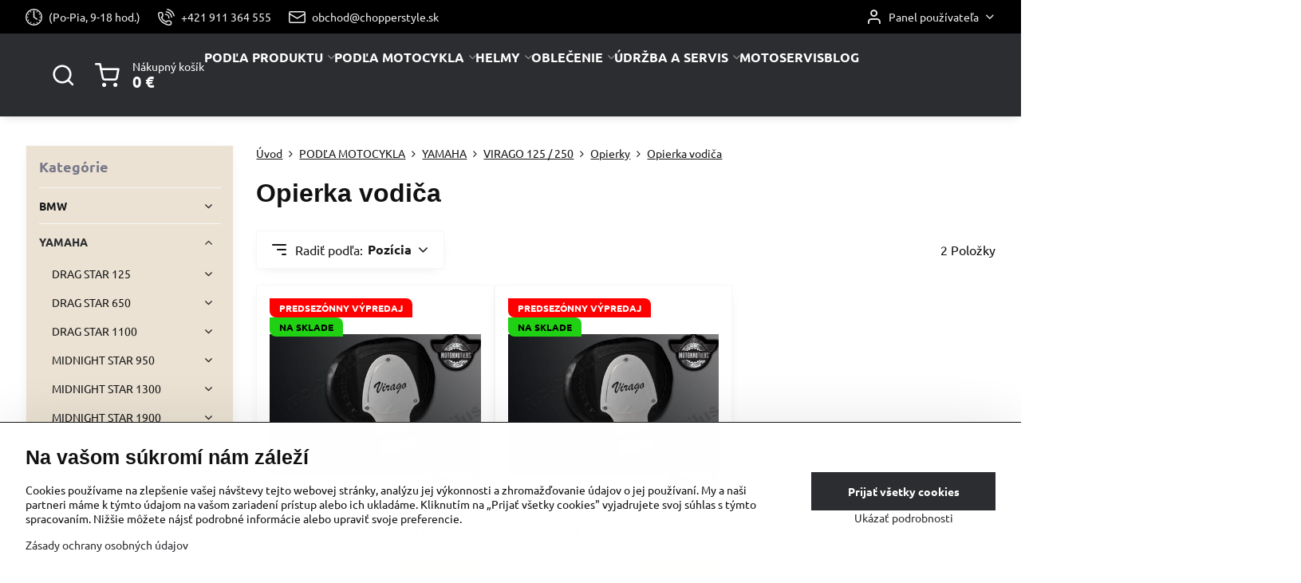

--- FILE ---
content_type: text/html; charset=UTF-8
request_url: https://www.chopperstyle.sk/c/podla-motocykla/yamaha/virago-2501/opierky/opierka-vodica
body_size: 44264
content:

<!DOCTYPE html>
<html  data-lang-code="sk" lang="sk" class="no-js s1-hasHeader2 s1-hasFixedMenu" data-lssid="d637f263dfc8">
    <head>
        <meta charset="utf-8">
        		<title>Opierka vodiča</title>
        		<meta name="viewport" content="width=device-width, initial-scale=1" />
		         
<script data-privacy-group="script">
var FloxSettings = {
'cartItems': {},'cartProducts': {},'cartType': "slider",'loginType': "slider",'regformType': "slider",'langVer': "" 
}; 
 
</script>
<script data-privacy-group="script">
FloxSettings.img_size = { 'min': "50x50",'small': "120x120",'medium': "440x440",'large': "800x800",'max': "1600x1600",'product_antn': "440x440",'product_detail': "800x800" };
</script>
    <template id="privacy_iframe_info">
    <div class="floxIframeBlockedInfo" data-func-text="Funkčné" data-analytic-text="Analytické" data-ad-text="Marketingové" data-nosnippet="1">
    <div class="floxIframeBlockedInfo__common">
        <div class="likeH3">Externý obsah je blokovaný Voľbami súkromia</div>
        <p>Prajete si načítať externý obsah?</p>
    </div>
    <div class="floxIframeBlockedInfo__youtube">
        <div class="likeH3">Videá Youtube sú blokované Voľbami súkromia</div>
        <p>Prajete si načítať Youtube video?</p>
    </div>
    <div class="floxIframeBlockedInfo__buttons">
        <button class="button floxIframeBlockedInfo__once">Povoliť tentokrát</button>
        <button class="button floxIframeBlockedInfo__always" >Povoliť a zapamätať - súhlas s druhom cookie: </button>
    </div>
    <a class="floxIframeBlockedLink__common" href=""><i class="fa fa-external-link"></i> Otvoriť obsah v novom okne</a>
    <a class="floxIframeBlockedLink__youtube" href=""><i class="fa fa-external-link"></i> Otvoriť video v novom okne</a>
</div>
</template>
<script type="text/javascript" data-privacy-group="script">
FloxSettings.options={},FloxSettings.options.MANDATORY=1,FloxSettings.options.FUNC=2,FloxSettings.options.ANALYTIC=4,FloxSettings.options.AD=8;
FloxSettings.options.fullConsent=15;FloxSettings.options.maxConsent=15;FloxSettings.options.consent=0,localStorage.getItem("floxConsent")&&(FloxSettings.options.consent=parseInt(localStorage.getItem("floxConsent")));FloxSettings.options.sync=1;FloxSettings.google_consent2_options={},FloxSettings.google_consent2_options.AD_DATA=1,FloxSettings.google_consent2_options.AD_PERSON=2;FloxSettings.google_consent2_options.consent=-1,localStorage.getItem("floxGoogleConsent2")&&(FloxSettings.google_consent2_options.consent=parseInt(localStorage.getItem("floxGoogleConsent2")));const privacyIsYoutubeUrl=function(e){return e.includes("youtube.com/embed")||e.includes("youtube-nocookie.com/embed")},privacyIsGMapsUrl=function(e){return e.includes("google.com/maps/embed")||/maps\.google\.[a-z]{2,3}\/maps/i.test(e)},privacyGetPrivacyGroup=function(e){var t="";if(e.getAttribute("data-privacy-group")?t=e.getAttribute("data-privacy-group"):e.closest("*[data-privacy-group]")&&(t=e.closest("*[data-privacy-group]").getAttribute("data-privacy-group")),"IFRAME"===e.tagName){let r=e.src||"";privacyIsYoutubeUrl(r)&&(e.setAttribute("data-privacy-group","func"),t="func"),privacyIsGMapsUrl(r)&&(e.setAttribute("data-privacy-group","func"),t="func")}return"regular"===t&&(t="script"),t},privacyBlockScriptNode=function(e){e.type="javascript/blocked";let t=function(r){"javascript/blocked"===e.getAttribute("type")&&r.preventDefault(),e.removeEventListener("beforescriptexecute",t)};e.addEventListener("beforescriptexecute",t)},privacyHandleScriptTag=function(e){let t=privacyGetPrivacyGroup(e);if(t){if("script"===t)return;"mandatory"===t||"func"===t&&FloxSettings.options.consent&FloxSettings.options.FUNC||"analytic"===t&&FloxSettings.options.consent&FloxSettings.options.ANALYTIC||"ad"===t&&FloxSettings.options.consent&FloxSettings.options.AD||privacyBlockScriptNode(e)}else FloxSettings.options.allow_unclassified||privacyBlockScriptNode(e)},privacyShowPlaceholder=function(e){let t=privacyGetPrivacyGroup(e);var r=document.querySelector("#privacy_iframe_info").content.cloneNode(!0),i=r.querySelector(".floxIframeBlockedInfo__always");i.textContent=i.textContent+r.firstElementChild.getAttribute("data-"+t+"-text"),r.firstElementChild.setAttribute("data-"+t,"1"),r.firstElementChild.removeAttribute("data-func-text"),r.firstElementChild.removeAttribute("data-analytic-text"),r.firstElementChild.removeAttribute("data-ad-text");let o=e.parentNode.classList.contains("blockYoutube");if(e.style.height){let a=e.style.height,c=e.style.width;e.setAttribute("data-privacy-style-height",a),r.firstElementChild.style.setProperty("--iframe-h",a),r.firstElementChild.style.setProperty("--iframe-w",c),e.style.height="0"}else if(e.getAttribute("height")){let n=e.getAttribute("height").replace("px",""),l=e.getAttribute("width").replace("px","");e.setAttribute("data-privacy-height",n),n.includes("%")?r.firstElementChild.style.setProperty("--iframe-h",n):r.firstElementChild.style.setProperty("--iframe-h",n+"px"),l.includes("%")?r.firstElementChild.style.setProperty("--iframe-w",l):r.firstElementChild.style.setProperty("--iframe-w",l+"px"),e.setAttribute("height",0)}else if(o&&e.parentNode.style.maxHeight){let s=e.parentNode.style.maxHeight,p=e.parentNode.style.maxWidth;r.firstElementChild.style.setProperty("--iframe-h",s),r.firstElementChild.style.setProperty("--iframe-w",p)}let u=e.getAttribute("data-privacy-src")||"";privacyIsYoutubeUrl(u)?(r.querySelector(".floxIframeBlockedInfo__common").remove(),r.querySelector(".floxIframeBlockedLink__common").remove(),r.querySelector(".floxIframeBlockedLink__youtube").setAttribute("href",u.replace("/embed/","/watch?v="))):u?(r.querySelector(".floxIframeBlockedInfo__youtube").remove(),r.querySelector(".floxIframeBlockedLink__youtube").remove(),r.querySelector(".floxIframeBlockedLink__common").setAttribute("href",u)):(r.querySelector(".floxIframeBlockedInfo__once").remove(),r.querySelector(".floxIframeBlockedInfo__youtube").remove(),r.querySelector(".floxIframeBlockedLink__youtube").remove(),r.querySelector(".floxIframeBlockedLink__common").remove(),r.querySelector(".floxIframeBlockedInfo__always").classList.add("floxIframeBlockedInfo__always--reload")),e.parentNode.insertBefore(r,e.nextSibling),o&&e.parentNode.classList.add("blockYoutube--blocked")},privacyHidePlaceholderIframe=function(e){var t=e.nextElementSibling;if(t&&t.classList.contains("floxIframeBlockedInfo")){let r=e.parentNode.classList.contains("blockYoutube");r&&e.parentNode.classList.remove("blockYoutube--blocked"),e.getAttribute("data-privacy-style-height")?e.style.height=e.getAttribute("data-privacy-style-height"):e.getAttribute("data-privacy-height")?e.setAttribute("height",e.getAttribute("data-privacy-height")):e.classList.contains("invisible")&&e.classList.remove("invisible"),t.remove()}},privacyBlockIframeNode=function(e){var t=e.src||"";""===t&&e.getAttribute("data-src")&&(t=e.getAttribute("data-src")),e.setAttribute("data-privacy-src",t),e.removeAttribute("src"),!e.classList.contains("floxNoPrivacyPlaceholder")&&(!e.style.width||parseInt(e.style.width)>200)&&(!e.getAttribute("width")||parseInt(e.getAttribute("width"))>200)&&(!e.style.height||parseInt(e.style.height)>200)&&(!e.getAttribute("height")||parseInt(e.getAttribute("height"))>200)&&(!e.style.display||"none"!==e.style.display)&&(!e.style.visibility||"hidden"!==e.style.visibility)&&privacyShowPlaceholder(e)},privacyHandleIframeTag=function(e){let t=privacyGetPrivacyGroup(e);if(t){if("script"===t||"mandatory"===t)return;if("func"===t&&FloxSettings.options.consent&FloxSettings.options.FUNC)return;if("analytic"===t&&FloxSettings.options.consent&FloxSettings.options.ANALYTIC||"ad"===t&&FloxSettings.options.consent&FloxSettings.options.AD)return;privacyBlockIframeNode(e)}else{if(FloxSettings.options.allow_unclassified)return;privacyBlockIframeNode(e)}},privacyHandleYoutubeGalleryItem=function(e){if(!(FloxSettings.options.consent&FloxSettings.options.FUNC)){var t=e.closest(".gallery").getAttribute("data-preview-height"),r=e.getElementsByTagName("img")[0],i=r.getAttribute("src").replace(t+"/"+t,"800/800");r.classList.contains("flox-lazy-load")&&(i=r.getAttribute("data-src").replace(t+"/"+t,"800/800")),e.setAttribute("data-href",e.getAttribute("href")),e.setAttribute("href",i),e.classList.replace("ytb","ytbNoConsent")}},privacyBlockPrivacyElementNode=function(e){e.classList.contains("floxPrivacyPlaceholder")?(privacyShowPlaceholder(e),e.classList.add("invisible")):e.style.display="none"},privacyHandlePrivacyElementNodes=function(e){let t=privacyGetPrivacyGroup(e);if(t){if("script"===t||"mandatory"===t)return;if("func"===t&&FloxSettings.options.consent&FloxSettings.options.FUNC)return;if("analytic"===t&&FloxSettings.options.consent&FloxSettings.options.ANALYTIC||"ad"===t&&FloxSettings.options.consent&FloxSettings.options.AD)return;privacyBlockPrivacyElementNode(e)}else{if(FloxSettings.options.allow_unclassified)return;privacyBlockPrivacyElementNode(e)}};function privacyLoadScriptAgain(e){var t=document.getElementsByTagName("head")[0],r=document.createElement("script");r.src=e.getAttribute("src"),t.appendChild(r),e.parentElement.removeChild(e)}function privacyExecuteScriptAgain(e){var t=document.getElementsByTagName("head")[0],r=document.createElement("script");r.textContent=e.textContent,t.appendChild(r),e.parentElement.removeChild(e)}function privacyEnableScripts(){document.querySelectorAll('script[type="javascript/blocked"]').forEach(e=>{let t=privacyGetPrivacyGroup(e);(FloxSettings.options.consent&FloxSettings.options.ANALYTIC&&t.includes("analytic")||FloxSettings.options.consent&FloxSettings.options.AD&&t.includes("ad")||FloxSettings.options.consent&FloxSettings.options.FUNC&&t.includes("func"))&&(e.getAttribute("src")?privacyLoadScriptAgain(e):privacyExecuteScriptAgain(e))})}function privacyEnableIframes(){document.querySelectorAll("iframe[data-privacy-src]").forEach(e=>{let t=privacyGetPrivacyGroup(e);if(!(FloxSettings.options.consent&FloxSettings.options.ANALYTIC&&t.includes("analytic")||FloxSettings.options.consent&FloxSettings.options.AD&&t.includes("ad")||FloxSettings.options.consent&FloxSettings.options.FUNC&&t.includes("func")))return;privacyHidePlaceholderIframe(e);let r=e.getAttribute("data-privacy-src");e.setAttribute("src",r),e.removeAttribute("data-privacy-src")})}function privacyEnableYoutubeGalleryItems(){FloxSettings.options.consent&FloxSettings.options.FUNC&&(document.querySelectorAll(".ytbNoConsent").forEach(e=>{e.setAttribute("href",e.getAttribute("data-href")),e.classList.replace("ytbNoConsent","ytb")}),"function"==typeof initGalleryPlugin&&initGalleryPlugin())}function privacyEnableBlockedContent(e,t){document.querySelectorAll(".floxCaptchaCont").length&&(e&FloxSettings.options.FUNC)!=(t&FloxSettings.options.FUNC)?window.location.reload():(privacyEnableScripts(),privacyEnableIframes(),privacyEnableYoutubeGalleryItems(),"function"==typeof FloxSettings.privacyEnableScriptsCustom&&FloxSettings.privacyEnableScriptsCustom())}
function privacyUpdateConsent(){ FloxSettings.gtm&&(gtag("consent","update",{ad_storage:FloxSettings.options.consent&FloxSettings.options.AD?"granted":"denied",analytics_storage:FloxSettings.options.consent&FloxSettings.options.ANALYTIC?"granted":"denied",functionality_storage:FloxSettings.options.consent&FloxSettings.options.FUNC?"granted":"denied",personalization_storage:FloxSettings.options.consent&FloxSettings.options.FUNC?"granted":"denied",security_storage:FloxSettings.options.consent&FloxSettings.options.FUNC?"granted":"denied",ad_user_data:FloxSettings.google_consent2_options.consent>-1&&FloxSettings.google_consent2_options.consent&FloxSettings.google_consent2_options.AD_DATA?"granted":"denied",ad_personalization:FloxSettings.google_consent2_options.consent>-1&&FloxSettings.google_consent2_options.consent&FloxSettings.google_consent2_options.AD_PERSON?"granted":"denied"}),dataLayer.push({cookie_consent:{marketing:FloxSettings.options.consent&FloxSettings.options.AD?"granted":"denied",analytics:FloxSettings.options.consent&FloxSettings.options.ANALYTIC?"granted":"denied"},event:"cookie_consent"}));if(FloxSettings.sklik&&FloxSettings.sklik.active){var e={rtgId:FloxSettings.sklik.seznam_retargeting_id,consent:FloxSettings.options.consent&&FloxSettings.options.consent&FloxSettings.options.ANALYTIC?1:0};"category"===FloxSettings.sklik.pageType?(e.category=FloxSettings.sklik.category,e.pageType=FloxSettings.sklik.pageType):"offerdetail"===FloxSettings.sklik.pagetype&&(e.itemId=FloxSettings.sklik.itemId,e.pageType=FloxSettings.sklik.pageType),window.rc&&window.rc.retargetingHit&&window.rc.retargetingHit(e)}"function"==typeof loadCartFromLS&&"function"==typeof saveCartToLS&&(loadCartFromLS(),saveCartToLS());}
const observer=new MutationObserver(e=>{e.forEach(({addedNodes:e})=>{e.forEach(e=>{if(FloxSettings.options.consent!==FloxSettings.options.maxConsent){if(1===e.nodeType&&"SCRIPT"===e.tagName)return privacyHandleScriptTag(e);if(1===e.nodeType&&"IFRAME"===e.tagName)return privacyHandleIframeTag(e);if(1===e.nodeType&&"A"===e.tagName&&e.classList.contains("ytb"))return privacyHandleYoutubeGalleryItem(e);if(1===e.nodeType&&"SCRIPT"!==e.tagName&&"IFRAME"!==e.tagName&&e.classList.contains("floxPrivacyElement"))return privacyHandlePrivacyElementNodes(e)}1===e.nodeType&&(e.classList.contains("mainPrivacyModal")||e.classList.contains("mainPrivacyBar"))&&(FloxSettings.options.consent>0&&!FloxSettings.options.forceShow&&-1!==FloxSettings.google_consent2_options.consent?e.style.display="none":FloxSettings.options.consent>0&&-1===FloxSettings.google_consent2_options.consent?e.classList.add("hideBWConsentOptions"):-1!==FloxSettings.google_consent2_options.consent&&e.classList.add("hideGC2ConsentOptions"))})})});observer.observe(document.documentElement,{childList:!0,subtree:!0}),document.addEventListener("DOMContentLoaded",function(){observer.disconnect()});const createElementBackup=document.createElement;document.createElement=function(...e){if("script"!==e[0].toLowerCase())return createElementBackup.bind(document)(...e);let n=createElementBackup.bind(document)(...e);return n.setAttribute("data-privacy-group","script"),n};
</script>

<meta name="referrer" content="no-referrer-when-downgrade">


<link rel="canonical" href="https://www.chopperstyle.sk/c/podla-motocykla/yamaha/virago-2501/opierky/opierka-vodica">
    

<meta property="og:title" content="Opierka vodiča">
<meta property="og:site_name" content="ChopperStyle s. r. o.">

<meta property="og:url" content="https://www.chopperstyle.sk/c/podla-motocykla/yamaha/virago-2501/opierky/opierka-vodica">
<meta property="og:description" content="">

<meta name="twitter:card" content="summary_large_image">
<meta name="twitter:title" content="Opierka vodiča">
<meta name="twitter:description" content="">

    <meta property="og:locale" content="sk_SK">

    <meta property="og:type" content="website">
                <script data-privacy-group="script" type="application/ld+json">
{
    "@context": "https://schema.org",
    "@type": "WebPage",
    "name": "Opierka vodiča",
    "description": ""}
</script>
<script data-privacy-group="script" type="application/ld+json">
{
   "@context": "https://schema.org",
    "@type": "Organization",
    "url": "https://chopperstyle.sk",
        "name": "ChopperStyle s. r. o.",
    "description": "",
    "sameAs": ["https://www.instagram.com/chopperstyle.sk/","https://www.facebook.com/439494306089010?ref=embed_page","https://www.youtube.com/@chopperstylecadca"],
    "email": "obchod@chopperstyle.sk",
    "telephone": "+421 911 364 555",
    "address": {
        "@type": "PostalAddress",
        "streetAddress": "Horelica  116",
        "addressLocality": "Čadca",
        "addressCountry": "SK",
        "postalCode": "02201"
    }}
</script>  
<link rel="alternate" type="application/rss+xml" title="RSS feed pre www.chopperstyle.sk" href="/e/rss/news">

<link rel="dns-prefetch" href="https://www.biznisweb.sk">
<link rel="preconnect" href="https://www.biznisweb.sk/" crossorigin>
<style type="text/css">
    

@font-face {
  font-family: 'Ubuntu';
  font-style: normal;
  font-display: swap;
  font-weight: 400;
  src: local(''),
       url('https://www.biznisweb.sk/templates/bw-fonts/ubuntu-v20-latin-ext_latin-regular.woff2') format('woff2'),
       url('https://www.biznisweb.sk/templates/bw-fonts/ubuntu-v20-latin-ext_latin-regular.woff') format('woff');
}


@font-face {
  font-family: 'Ubuntu';
  font-style: normal;
  font-display: swap;
  font-weight: 700;
  src: local(''),
       url('https://www.biznisweb.sk/templates/bw-fonts/ubuntu-v20-latin-ext_latin-700.woff2') format('woff2'),
       url('https://www.biznisweb.sk/templates/bw-fonts/ubuntu-v20-latin-ext_latin-700.woff') format('woff');
}
</style>

<link rel="preload" href="/erp-templates/skins/flat/universal/fonts/fontawesome-webfont.woff2" as="font" type="font/woff2" crossorigin>
<link href="/erp-templates/260119150449/universal.css" rel="stylesheet" type="text/css" media="all">  




  
<script data-privacy-group="regular">
    window.dataLayer = window.dataLayer || [];
    function gtag(){ dataLayer.push(arguments); }
    if(FloxSettings.options) {
        if(FloxSettings.options.consent) {
          gtag('consent', 'default', {
              'ad_storage': (FloxSettings.options.consent & FloxSettings.options.AD)?'granted':'denied',
              'analytics_storage': (FloxSettings.options.consent & FloxSettings.options.ANALYTIC)?'granted':'denied',
              'functionality_storage': (FloxSettings.options.consent & FloxSettings.options.FUNC)?'granted':'denied',
              'personalization_storage': (FloxSettings.options.consent & FloxSettings.options.FUNC)?'granted':'denied',
              'security_storage': (FloxSettings.options.consent & FloxSettings.options.FUNC)?'granted':'denied',
              'ad_user_data': ((FloxSettings.google_consent2_options.consent > -1) && FloxSettings.google_consent2_options.consent & FloxSettings.google_consent2_options.AD_DATA)?'granted':'denied',
              'ad_personalization': ((FloxSettings.google_consent2_options.consent > -1) && FloxSettings.google_consent2_options.consent & FloxSettings.google_consent2_options.AD_PERSON)?'granted':'denied'              
          });
          dataLayer.push({ 'cookie_consent': {
            'marketing': (FloxSettings.options.consent & FloxSettings.options.AD)?'granted':'denied',
            'analytics': (FloxSettings.options.consent & FloxSettings.options.ANALYTIC)?'granted':'denied'
          } });
        } else {
          gtag('consent', 'default', {
              'ad_storage': 'denied',
              'analytics_storage': 'denied',
              'functionality_storage': 'denied',
              'personalization_storage': 'denied',
              'security_storage': 'denied',
              'ad_user_data': 'denied',
              'ad_personalization': 'denied'
          });      
          dataLayer.push({ 'cookie_consent': {
            'marketing': 'denied',
            'analytics': 'denied'
            } 
          });    
        }    
    }
    
    dataLayer.push({
        'pageType' : 'category',
        'value': '0',
        'currency': 'EUR',
        'contentIds': []
            });
 
    FloxSettings.currency = 'EUR';
    FloxSettings.gtm = { 'init': true, 'container_id': 'GTM-W7C2HZ3', 'page_type': 'category' };
    </script>

    <!-- Google Tag Manager HEAD -->
<script data-privacy-group="regular">(function(w,d,s,l,i){w[l]=w[l]||[];w[l].push({'gtm.start':
new Date().getTime(),event:'gtm.js'});var f=d.getElementsByTagName(s)[0],
j=d.createElement(s),dl=l!='dataLayer'?'&l='+l:'';j.async=true;j.src=
'//www.googletagmanager.com/gtm.js?id='+i+dl;f.parentNode.insertBefore(j,f);
})(window,document,'script','dataLayer','GTM-W7C2HZ3');</script>
 
<script data-privacy-group="mandatory">
    FloxSettings.trackerData = {
                    'cartIds': []
            };
    </script><script data-privacy-group="ad">

(function(sm,a,rt,e,ma,il,i,ng){a._se=a._se||[];for(ng=0;ng<ma.length;ng++){i=sm.createElement(rt);
il=sm.getElementsByTagName(rt)[0];i.async=1;i.src=e+ma[ng]+'.js';il.parentNode.insertBefore(i,il);}})
(document,window,'script','https://app.smartemailing.cz/js/tracking/',['tracker']);

    
_se.push(['init', 'c45219e4-e0c8-11ef-8ca1-ac1f6bc402ab' ]);

FloxSettings.se = { 'guid': 'c45219e4-e0c8-11ef-8ca1-ac1f6bc402ab' };
</script>
 
    <link rel="shortcut icon" href="/files/brasne/drziaky/pnglogo.png">
    <link rel="icon" href="/files/brasne/drziaky/pnglogo.png?refresh" type="image/x-icon">

		<script data-privacy-group="script">
			FloxSettings.cartType = "same_page";
			FloxSettings.loginType = "custom";
			FloxSettings.regformType = "custom";
		</script>
												<style>
			:root {
				--s1-accentTransparent: #2C2D3017;
				--s1-accentComplement: #fff;
				--s1-maccentComplement: #000;
				--s1-menuBgComplementTransparent: #fffb;
				--s1-menuBgComplementTransparent2: #fff2;
				--s1-menuBgComplement: #fff;
				--s1-accentDark: #161618;
			}
		</style>

		</head>
<body class="s1-pt-category ">
    <!-- Facebook Pixel Code -->
<script type="text/javascript" data-privacy-group="ad">
!function(f,b,e,v,n,t,s){
    if(f.fbq)return;n=f.fbq=function(){
        n.callMethod? n.callMethod.apply(n,arguments):n.queue.push(arguments)
    };
    if(!f._fbq)f._fbq=n;
    n.push=n;n.loaded=!0;n.version='2.0';n.queue=[];t=b.createElement(e);t.async=!0;
    t.src=v;s=b.getElementsByTagName(e)[0];s.parentNode.insertBefore(t,s)
}
(window,document,'script','//connect.facebook.net/en_US/fbevents.js');

    var time = Date.now(),
        eventTime = Math.floor(time / 1000),
        eventId = "PW" + time;   

    fbq('init', '1999861203532882');        
    //console.log('special FB init')
    fbq('track', 'PageView', { }, { 'eventID': eventId });
    FloxSettings.fb_conv = [];
 
    
    function getCookie(name) {
      var value = '; '+document.cookie;
      var parts = value.split('; '+name+'=');
      if (parts.length === 2) return parts.pop().split(';').shift();
      else return null;
    }    
    
    FloxSettings.fb_conv.push({ 
        "event_name": "PageView",
        "event_time": eventTime,
        "event_id": eventId, 
        "event_source_url": window.location.href,
        "action_source": "website",
        "user_data": {
            "fbp": getCookie('_fbp')
        }
    });
    
        
 FloxSettings.currency = 'EUR';FloxSettings.fbremarket = { 'init': true, 'apikey': '1999861203532882' };        
</script>
<!-- End Facebook Pixel Code -->

    <noscript class="noprint">
        <div id="noscript">
            Javascript není prohlížečem podporován nebo je vypnutý. Pro zobrazení stránky tak, jak byla zamýšlena, použijte prohlížeč s podporou JavaScript.
            <br>Pomoc: <a href="https://www.enable-javascript.com/" target="_blank">Enable-Javascript.com</a>.
        </div>
    </noscript>
    
    <div class="oCont remodal-bg">
																								
						

	
	<section class="s1-headerTop s1-headerTop-style2 noprint">
		<div class="s1-cont flex ai-c">
							<div class="s1-headerTop-left">
					                        <div id="box-id-top_header_left" class="pagebox">
                                                        	<nav class="s1-topNav">
		<ul class="s1-topNav-items">
																																			<li class="s1-topNav-item ">
						<a class="s1-topNav-link " href="" >
															    <i class="navIcon navIconBWSet imgIcon50"><svg xmlns="http://www.w3.org/2000/svg" width="34.571" height="34.571" viewBox="0 0 34.571 34.571" fill="currentColor">
    <path d="M35,17.715A17.285,17.285,0,1,0,52.285,35,17.3,17.3,0,0,0,35,17.715Zm0,32.32A15.035,15.035,0,1,1,50.035,35,15.052,15.052,0,0,1,35,50.035Z" transform="translate(-17.715 -17.715)"/>
    <path d="M35,46.548a1.176,1.176,0,1,0,1.175,1.176A1.177,1.177,0,0,0,35,46.548Z" transform="translate(-17.715 -17.715)"/>
    <path d="M47.724,33.825A1.175,1.175,0,1,0,48.9,35,1.176,1.176,0,0,0,47.724,33.825Z" transform="translate(-17.715 -17.715)"/>
    <path d="M23.451,35a1.175,1.175,0,1,0-1.175,1.175A1.175,1.175,0,0,0,23.451,35Z" transform="translate(-17.715 -17.715)"/>
    <path d="M40.8,25.016a1.175,1.175,0,1,0-.426-1.607A1.176,1.176,0,0,0,40.8,25.016Z" transform="translate(-17.715 -17.715)"/>
    <path d="M29.2,44.984a1.175,1.175,0,1,0,.425,1.607A1.176,1.176,0,0,0,29.2,44.984Z" transform="translate(-17.715 -17.715)"/>
    <path d="M46.637,29.721a1.175,1.175,0,1,0-1.6-.439A1.175,1.175,0,0,0,46.637,29.721Z" transform="translate(-17.715 -17.715)"/>
    <path d="M23.363,40.278a1.176,1.176,0,1,0,1.6.44A1.176,1.176,0,0,0,23.363,40.278Z" transform="translate(-17.715 -17.715)"/>
    <path d="M46.648,40.254a1.176,1.176,0,1,0,.442,1.6A1.176,1.176,0,0,0,46.648,40.254Z" transform="translate(-17.715 -17.715)"/>
    <path d="M23.352,29.746a1.176,1.176,0,1,0-.443-1.6A1.175,1.175,0,0,0,23.352,29.746Z" transform="translate(-17.715 -17.715)"/>
    <path d="M40.983,44.877a1.176,1.176,0,1,0,1.615.4A1.177,1.177,0,0,0,40.983,44.877Z" transform="translate(-17.715 -17.715)"/>
    <path d="M29.017,25.122a1.175,1.175,0,1,0-1.615-.4A1.175,1.175,0,0,0,29.017,25.122Z" transform="translate(-17.715 -17.715)"/>
    <path d="M34.38,35.939l6.511,4.3a1.125,1.125,0,1,0,1.239-1.878L36.125,34.4V22.276a1.125,1.125,0,1,0-2.25,0V35A1.127,1.127,0,0,0,34.38,35.939Z" transform="translate(-17.715 -17.715)"/>
</svg>
</i>

														<span class="s1-topNav-linkText">(Po-Pia, 9-18 hod.)</span>
						</a>
					</li>
																								<li class="s1-topNav-item ">
						<a class="s1-topNav-link " href="tel:+421911364555" >
															    <i class="navIcon navIconBWSet imgIcon50"><svg xmlns="http://www.w3.org/2000/svg" width="32.363" height="32.696" viewBox="0 0 32.363 32.696" fill="currentColor">
    <path d="M50.089,33.454a1.089,1.089,0,0,1-1.057-.818A16.444,16.444,0,0,0,36.816,20.8a1.085,1.085,0,1,1,.485-2.116A18.64,18.64,0,0,1,51.148,32.1a1.085,1.085,0,0,1-.789,1.319A1.146,1.146,0,0,1,50.089,33.454Z" transform="translate(-18.819 -18.652)"/>
    <path d="M45.271,36.015a1.091,1.091,0,0,1-1.08-.933,11.093,11.093,0,0,0-9.62-9.407,1.085,1.085,0,1,1,.271-2.153A13.276,13.276,0,0,1,46.353,34.778,1.086,1.086,0,0,1,45.425,36,1.151,1.151,0,0,1,45.271,36.015Z" transform="translate(-18.819 -18.652)"/>
    <path d="M40.16,37.721a1.088,1.088,0,0,1-1.091-1.085,5.871,5.871,0,0,0-5.884-5.846,1.085,1.085,0,1,1,0-2.17,8.051,8.051,0,0,1,8.067,8.016A1.089,1.089,0,0,1,40.16,37.721Z" transform="translate(-18.819 -18.652)"/>
    <path d="M40.781,51.348l-.179,0c-6.259-.15-21.417-6.59-21.781-21.646a4.416,4.416,0,0,1,4.195-4.873l1.667-.04c1.493-.022,4.368,1.1,4.478,5.638.1,4.086-1.181,4.893-1.953,5.009a1.073,1.073,0,0,1-.138.013l-.32.007a16.914,16.914,0,0,0,8.062,8.011l.007-.317a1.285,1.285,0,0,1,.012-.138c.118-.767.929-2.037,5.042-1.941,4.569.11,5.709,2.959,5.672,4.451l-.04,1.657a4.594,4.594,0,0,1-.661,2.126A4.425,4.425,0,0,1,40.781,51.348ZM24.763,26.956h-.027L23.069,27c-.491.022-2.123.281-2.066,2.651.352,14.5,15.42,19.427,19.652,19.528,2.388.091,2.645-1.564,2.668-2.063l.04-1.646c.018-.74-.7-2.161-3.542-2.229a6.37,6.37,0,0,0-2.828.344l-.005.2a1.988,1.988,0,0,1-.9,1.613,2.014,2.014,0,0,1-1.841.184,18.874,18.874,0,0,1-9.628-9.568,1.973,1.973,0,0,1,.186-1.828,2.006,2.006,0,0,1,1.622-.9l.2,0a6.306,6.306,0,0,0,.346-2.809C26.911,27.686,25.516,26.956,24.763,26.956Zm10.3,16.612h0Z" transform="translate(-18.819 -18.652)"/>
</svg>
</i>

														<span class="s1-topNav-linkText">+421 911 364 555</span>
						</a>
					</li>
																								<li class="s1-topNav-item ">
						<a class="s1-topNav-link " href="mailto:obchod@chopperstyle.sk" >
															    <i class="navIcon navIconBWSet imgIcon50"><svg xmlns="http://www.w3.org/2000/svg" width="34.079" height="24.679" viewBox="0 0 34.079 24.679" fill="currentColor">
  <path d="M48.018,22.66H21.982a4.027,4.027,0,0,0-4.022,4.022V43.318a4.028,4.028,0,0,0,4.022,4.022H48.018a4.028,4.028,0,0,0,4.022-4.022V26.682A4.027,4.027,0,0,0,48.018,22.66ZM21.982,25.084H48.018a1.6,1.6,0,0,1,1.6,1.6v.843L35.068,36.016l-14.684-8.7v-.629A1.6,1.6,0,0,1,21.982,25.084ZM48.018,44.916H21.982a1.6,1.6,0,0,1-1.6-1.6V30.128l14.061,8.336a1.208,1.208,0,0,0,1.229,0l13.942-8.137V43.318A1.6,1.6,0,0,1,48.018,44.916Z" transform="translate(-17.96 -22.66)"/>
</svg>
</i>

														<span class="s1-topNav-linkText">obchod@chopperstyle.sk</span>
						</a>
					</li>
																								</ul>
	</nav>

                             
            </div> 
    
				</div>
										<div class="s1-headerTop-right flex ml-a">
											<div class="s1-dropDown s1-loginDropdown">
	<a href="/e/login" class="s1-dropDown-toggler">
		<i class="s1-icon s1-icon-user s1-dropDown-icon" aria-hidden="true"></i>
		<span class="s1-dropDown-title">Panel používateľa</span>
		<i class="fa fa-angle-down s1-dropDown-arrow"></i>
	</a>
	<ul class="s1-dropDown-items">
				<li class="s1-dropDown-item">
			<a class="s1-dropDown-link" href="/e/login" data-remodal-target="s1-acc">
				<i class="s1-icon s1-icon-log-in s1-dropDown-icon"></i>
				<span class="s1-dropDown-title">Prihlásiť sa</span>
			</a>
		</li>
						<li class="s1-dropDown-item">
			<a class="s1-dropDown-link" href="/e/account/register">
				<i class="s1-icon s1-icon-user-plus s1-dropDown-icon"></i>
				<span class="s1-dropDown-title">Registrácia</span>
			</a>
		</li>
    		</ul>
</div>

														</div>
					</div>
	</section>
<header class="s1-header s1-header-style2 s1-header-color2 noprint">
	<section class="s1-header-cont s1-cont flex">
		<div class="s1-header-logo">
							<a class="s1-imglogo" href="/"><img src="/files/design/web-design/no-wm-choperstyle-.png" alt="Logo"></a>
					</div>
		<div class="s1-header-actions flex">
						<div class="s1-header-search">
				<!-- search activator -->
				<div class="s1-header-action ">
					<a href="/e/search" title="Hľadať" class="s1-header-actionLink s1-searchActivatorJS"><i class="s1-icon s1-icon-search"></i></a>
				</div>
					<form action="/e/search" method="get" class="siteSearchForm s1-topSearch-form">
		<div class="siteSearchCont s1-topSearch">
			<label class="s1-siteSearch-label flex">
				<i class="s1-icon s1-icon-search rm-hide"></i>
				<input data-pages="Stránky" data-products="Produkty" data-categories="Kategórie" data-news="Novinky" data-brands="Výrobca" class="siteSearchInput" id="s1-small-search" placeholder="Vyhľadávanie" name="word" type="text" value="">
				<button class="button" type="submit">Hľadať</button>
			</label>
		</div>
	</form>

			</div>
			
												<!-- cart -->
			<div class="s1-headerCart-outer">
				            
    		<div class="s1-header-action s1-headerCart">
			<a class="s1-header-actionLink smallCart" href="/e/cart/index" title="Nákupný košík">
				<i class="s1-icon s1-icon-shopping-cart"></i>
				<span class="smallCartItems buttonCartInvisible invisible">0</span>
				<div class="s1-scText rl-hide">
					<span class="s1-scTitle">Nákupný košík</span>
					<span class="smallCartTotal smallCartPrice" data-pieces="0">0 €</span>
				</div>
			</a>
			<div id="s1-customSmallCartCont" class="s1-smallCart-wrapper"></div>
		</div>
    
			</div>
			<!-- menu -->
						<div class="s1-header-action l-hide">
				<button aria-label="Menu" class="s1-header-actionLink s1-menuActivatorJS"><i class="s1-icon s1-icon-menu"></i></button>
			</div>
					</div>
	</section>
		<div class="s1-menu-section ">
					<div class="s1-menu-overlay s1-menuActivatorJS l-hide"></div>
			<div class="s1-menu-wrapper">
				<div class="s1-menu-header l-hide">
					Menu
					<span class="s1-menuClose s1-menuActivatorJS">✕</span>
				</div>
				<div class="s1-menu-cont s1-cont">
											                        <div id="box-id-flox_main_menu" class="pagebox">
                                                        																																<nav class="s1-menu s1-menu-left ">
						<ul class="s1-menu-items">
														
																																																																																																
																			
																																																																																																
																			
																																																																																																
																			
																																																																																																
											<li class="s1-menu-item  hasSubmenu s1-sub-group s1-sub-group-inlineLinks ">
							<a class="s1-menu-link " href="/podla-produktu">
																<span>PODĽA PRODUKTU</span>
								<i class="s1-menuChevron fa fa-angle-right"></i>							</a>
															<ul class="s1-submenu-items level-1">
								<li class="s1-submenu-item level-1 hasIcon   ">
															<a class="s1-submenu-image rl-hide" href="/podla-produktu/batozina-nosice">
						<img class="s1-submenu-img flox-lazy-load" data-src="/resize/e/100/100/files/design/kategorie/no-wmmotocyklove-kufre.jpg" alt="" loading="lazy">
					</a>
										<a href="/podla-produktu/batozina-nosice" class="s1-submenu-link ">
						<span>BATOŽINA / NOSIČE</span>
											</a>
									</li>
								<li class="s1-submenu-item level-1 hasIcon   ">
															<a class="s1-submenu-image rl-hide" href="/podla-produktu/osvetlenie">
						<img class="s1-submenu-img flox-lazy-load" data-src="/resize/e/100/100/files/design/kategorie/osvetlenie/no-wmsvetla-na-motorku---rampy-na-priadavne-svetla---smerovky---zadne-svetla-.jpg" alt="" loading="lazy">
					</a>
										<a href="/podla-produktu/osvetlenie" class="s1-submenu-link ">
						<span>OSVETLENIE</span>
											</a>
									</li>
								<li class="s1-submenu-item level-1 hasIcon   ">
															<a class="s1-submenu-image rl-hide" href="/podla-produktu/padacie-ramy">
						<img class="s1-submenu-img flox-lazy-load" data-src="/resize/e/100/100/files/design/kategorie/no-wmmotocyklove-padacie-ramy---padaci-ram-na-moto.jpg" alt="" loading="lazy">
					</a>
										<a href="/podla-produktu/padacie-ramy" class="s1-submenu-link ">
						<span>PADACIE RÁMY</span>
											</a>
									</li>
								<li class="s1-submenu-item level-1 hasIcon   ">
															<a class="s1-submenu-image rl-hide" href="/podla-produktu/plexiskla-masky-deflektory">
						<img class="s1-submenu-img flox-lazy-load" data-src="/resize/e/100/100/files/design/kategorie/plexi-/no-wmmotocyklove-plexiskla---deflektory---masky-na-motorku--.jpg" alt="" loading="lazy">
					</a>
										<a href="/podla-produktu/plexiskla-masky-deflektory" class="s1-submenu-link ">
						<span>PLEXISKLÁ / MASKY / DEFLEKTORY</span>
											</a>
									</li>
								<li class="s1-submenu-item level-1 hasIcon   ">
															<a class="s1-submenu-image rl-hide" href="/podla-produktu/platne-stupacky-prepakovanie">
						<img class="s1-submenu-img flox-lazy-load" data-src="/resize/e/100/100/files/design/kategorie/platne-a-stupacky/no-wmmotocyklove-platne-stupacky-predkopy-prepakovanie.jpg" alt="" loading="lazy">
					</a>
										<a href="/podla-produktu/platne-stupacky-prepakovanie" class="s1-submenu-link ">
						<span>PLATNE / STUPAČKY / PREPÁKOVANIE</span>
											</a>
									</li>
								<li class="s1-submenu-item level-1 hasIcon   ">
															<a class="s1-submenu-image rl-hide" href="/podla-produktu/riadenie-a-prislusenstvo">
						<img class="s1-submenu-img flox-lazy-load" data-src="/resize/e/100/100/files/design/kategorie/riadenie/no-wmmotocyklove-riadidla---rukovete---gripy---zrkadla-a-prislusenstvo.jpg" alt="" loading="lazy">
					</a>
										<a href="/podla-produktu/riadenie-a-prislusenstvo" class="s1-submenu-link ">
						<span>RIADENIE A PRÍSLUŠENSTVO</span>
											</a>
									</li>
								<li class="s1-submenu-item level-1 hasIcon   ">
															<a class="s1-submenu-image rl-hide" href="/podla-produktu/drziaky-na-telefon-gps" target="_blank">
						<img class="s1-submenu-img flox-lazy-load" data-src="/resize/e/100/100/files/0/a/no-wmdrziaky-na-telefon-a-gps-pre-motocykle.jpg" alt="" loading="lazy">
					</a>
										<a href="/podla-produktu/drziaky-na-telefon-gps" class="s1-submenu-link ">
						<span>DRŽIAKY NA TELEFÓN / GPS</span>
											</a>
									</li>
								<li class="s1-submenu-item level-1 hasIcon   ">
															<a class="s1-submenu-image rl-hide" href="/podla-produktu/sedla-opierky">
						<img class="s1-submenu-img flox-lazy-load" data-src="/resize/e/100/100/files/design/kategorie/sedla-a-opierky/no-wmmotocyklove-dvojosobove-sedlo-.jpg" alt="" loading="lazy">
					</a>
										<a href="/podla-produktu/sedla-opierky" class="s1-submenu-link ">
						<span>SEDLÁ / OPIERKY</span>
											</a>
									</li>
								<li class="s1-submenu-item level-1 hasIcon   ">
															<a class="s1-submenu-image rl-hide" href="/podla-produktu/vzduchove-a-palivove-systemy">
						<img class="s1-submenu-img flox-lazy-load" data-src="/resize/e/100/100/files/design/kategorie/vzduchove-filtre-a-palivove-systemy/no-wmhypercharger---vzduchovy-filter-na-motorku.jpg" alt="" loading="lazy">
					</a>
										<a href="/podla-produktu/vzduchove-a-palivove-systemy" class="s1-submenu-link ">
						<span>VZDUCHOVÉ A PALIVOVÉ SYSTÉMY</span>
											</a>
									</li>
								<li class="s1-submenu-item level-1 hasIcon   ">
															<a class="s1-submenu-image rl-hide" href="/podla-produktu/plachty">
						<img class="s1-submenu-img flox-lazy-load" data-src="/resize/e/100/100/files/design/kategorie/plachta-na-motcykel---plachty--na-motorku.jpg" alt="" loading="lazy">
					</a>
										<a href="/podla-produktu/plachty" class="s1-submenu-link ">
						<span>PLACHTY</span>
											</a>
									</li>
								<li class="s1-submenu-item level-1 hasIcon   ">
															<a class="s1-submenu-image rl-hide" href="/podla-produktu/elektronika-audio-gps">
						<img class="s1-submenu-img flox-lazy-load" data-src="/resize/e/100/100/files/design/kategorie/elektronika/no-wmmotocyklove-audio-zostavy---navigacie-gps---anteny-.jpg" alt="" loading="lazy">
					</a>
										<a href="/podla-produktu/elektronika-audio-gps" class="s1-submenu-link ">
						<span>ELEKTRONIKA / AUDIO / GPS</span>
											</a>
									</li>
								<li class="s1-submenu-item level-1 hasIcon   ">
															<a class="s1-submenu-image rl-hide" href="/podla-produktu/ramy-kryty-a-chromovane-ozdoby">
						<img class="s1-submenu-img flox-lazy-load" data-src="/resize/e/100/100/files/design/kategorie/chrom-doplnky/no-wmchromovane-doplnky-a-ozdoby-pre-motocykle.jpg" alt="" loading="lazy">
					</a>
										<a href="/podla-produktu/ramy-kryty-a-chromovane-ozdoby" class="s1-submenu-link ">
						<span>RÁMY, KRYTY A CHRÓMOVANÉ OZDOBY</span>
											</a>
									</li>
								<li class="s1-submenu-item level-1 hasIcon   ">
															<a class="s1-submenu-image rl-hide" href="/podla-produktu/vyfukove-systemy">
						<img class="s1-submenu-img flox-lazy-load" data-src="/resize/e/100/100/files/design/kategorie/no-wmvyfukovy-system/vyfukovy-system-pre-motocykle---vyfuky-chopper---tlmice---tesnenia---lamba-sondy.jpg" alt="" loading="lazy">
					</a>
										<a href="/podla-produktu/vyfukove-systemy" class="s1-submenu-link ">
						<span>VÝFUKOVÉ SYSTÉMY</span>
											</a>
									</li>
								<li class="s1-submenu-item level-1 hasIcon   ">
															<a class="s1-submenu-image rl-hide" href="/podla-produktu/zabezpecenie">
						<img class="s1-submenu-img flox-lazy-load" data-src="/resize/e/100/100/files/design/kategorie/zamky/no-wmmotocyklovy-zamok---retaz-na-motocykel----zamok-na-kotuc.jpg" alt="" loading="lazy">
					</a>
										<a href="/podla-produktu/zabezpecenie" class="s1-submenu-link ">
						<span>Zámky na motocykel</span>
											</a>
									</li>
								<li class="s1-submenu-item level-1 hasIcon   ">
															<a class="s1-submenu-image rl-hide" href="/podla-produktu/moto-zdvihaky-a-prislusenstvo">
						<img class="s1-submenu-img flox-lazy-load" data-src="/resize/e/100/100/files/design/kategorie/no-wmhydraulicky-zdvihak-na-motocykel-motorku-chopper-.png" alt="" loading="lazy">
					</a>
										<a href="/podla-produktu/moto-zdvihaky-a-prislusenstvo" class="s1-submenu-link ">
						<span>Moto zdviháky a príslušenstvo</span>
											</a>
									</li>
								<li class="s1-submenu-item level-1 hasIcon   ">
															<a class="s1-submenu-image rl-hide" href="/podla-produktu/cestne-motocykle">
						<img class="s1-submenu-img flox-lazy-load" data-src="/resize/e/100/100/files/design/kategorie/no-wmnahradne-diely-pre-cestne-motocykle.jpg" alt="" loading="lazy">
					</a>
										<a href="/podla-produktu/cestne-motocykle" class="s1-submenu-link ">
						<span>CESTNÉ MOTOCYKLE</span>
											</a>
									</li>
								<li class="s1-submenu-item level-1 hasIcon   ">
															<a class="s1-submenu-image rl-hide" href="/podla-produktu/darcekove-poukazky">
						<img class="s1-submenu-img flox-lazy-load" data-src="/resize/e/100/100/files/design/kategorie/no-wmdarcekova-poukazka.jpg" alt="" loading="lazy">
					</a>
										<a href="/podla-produktu/darcekove-poukazky" class="s1-submenu-link ">
						<span>DARČEKOVÉ POUKÁŽKY</span>
											</a>
									</li>
											</ul>
													</li>
																			
																																																																																																
											<li class="s1-menu-item  hasSubmenu s1-sub-group s1-sub-group-inlineLinks ">
							<a class="s1-menu-link " href="/podla-motocykla">
																<span>PODĽA MOTOCYKLA</span>
								<i class="s1-menuChevron fa fa-angle-right"></i>							</a>
															<ul class="s1-submenu-items level-1">
								<li class="s1-submenu-item level-1 hasIcon   ">
															<a class="s1-submenu-image rl-hide" href="/podla-motocykla/bmw">
						<img class="s1-submenu-img flox-lazy-load" data-src="/resize/e/100/100/files/design/web-design/no-wm-nahradne-diely-a-doplnky-pre-motocykle-bmw.png" alt="" loading="lazy">
					</a>
										<a href="/podla-motocykla/bmw" class="s1-submenu-link ">
						<span>BMW</span>
											</a>
									</li>
								<li class="s1-submenu-item level-1 hasIcon   ">
															<a class="s1-submenu-image rl-hide" href="/podla-motocykla/honda">
						<img class="s1-submenu-img flox-lazy-load" data-src="/resize/e/100/100/files/design/cestaky/loga/no-wmhonda-logo1.png" alt="" loading="lazy">
					</a>
										<a href="/podla-motocykla/honda" class="s1-submenu-link ">
						<span>HONDA</span>
											</a>
									</li>
								<li class="s1-submenu-item level-1 hasIcon   ">
															<a class="s1-submenu-image rl-hide" href="/podla-motocykla/yamaha">
						<img class="s1-submenu-img flox-lazy-load" data-src="/resize/e/100/100/files/design/cestaky/loga/no-wmyamaha-logo3.png" alt="" loading="lazy">
					</a>
										<a href="/podla-motocykla/yamaha" class="s1-submenu-link ">
						<span>YAMAHA</span>
											</a>
									</li>
								<li class="s1-submenu-item level-1 hasIcon   ">
															<a class="s1-submenu-image rl-hide" href="/podla-motocykla/suzuki">
						<img class="s1-submenu-img flox-lazy-load" data-src="/resize/e/100/100/files/design/cestaky/loga/no-wmsuzuki-logo-.png" alt="" loading="lazy">
					</a>
										<a href="/podla-motocykla/suzuki" class="s1-submenu-link ">
						<span>SUZUKI</span>
											</a>
									</li>
								<li class="s1-submenu-item level-1 hasIcon   ">
															<a class="s1-submenu-image rl-hide" href="/podla-motocykla/kawasaki">
						<img class="s1-submenu-img flox-lazy-load" data-src="/resize/e/100/100/files/design/cestaky/loga/no-wmkawasaki-logo1.png" alt="" loading="lazy">
					</a>
										<a href="/podla-motocykla/kawasaki" class="s1-submenu-link ">
						<span>KAWASAKI</span>
											</a>
									</li>
								<li class="s1-submenu-item level-1 hasIcon   ">
															<a class="s1-submenu-image rl-hide" href="/podla-motocykla/triumph">
						<img class="s1-submenu-img flox-lazy-load" data-src="/resize/e/100/100/files/design/cestaky/loga/no-wmlogo-triumph2.png" alt="" loading="lazy">
					</a>
										<a href="/podla-motocykla/triumph" class="s1-submenu-link ">
						<span>TRIUMPH</span>
											</a>
									</li>
								<li class="s1-submenu-item level-1 hasIcon   ">
															<a class="s1-submenu-image rl-hide" href="/podla-motocykla/hyosung">
						<img class="s1-submenu-img flox-lazy-load" data-src="/resize/e/100/100/files/design/cestaky/loga/no-wmhyosung-logo.png" alt="" loading="lazy">
					</a>
										<a href="/podla-motocykla/hyosung" class="s1-submenu-link ">
						<span>HYOSUNG</span>
											</a>
									</li>
								<li class="s1-submenu-item level-1 hasIcon   ">
															<a class="s1-submenu-image rl-hide" href="/podla-motocykla/junak">
						<img class="s1-submenu-img flox-lazy-load" data-src="/resize/e/100/100/files/design/cestaky/loga/no-wmjunak-logo-1.png" alt="" loading="lazy">
					</a>
										<a href="/podla-motocykla/junak" class="s1-submenu-link ">
						<span>JUNAK</span>
											</a>
									</li>
								<li class="s1-submenu-item level-1 hasIcon   ">
															<a class="s1-submenu-image rl-hide" href="/podla-motocykla/harley-davidson">
						<img class="s1-submenu-img flox-lazy-load" data-src="/resize/e/100/100/files/design/cestaky/loga/no-wmlogo-harley.png" alt="" loading="lazy">
					</a>
										<a href="/podla-motocykla/harley-davidson" class="s1-submenu-link ">
						<span>HARLEY DAVIDSON</span>
											</a>
									</li>
								<li class="s1-submenu-item level-1 hasIcon   ">
															<a class="s1-submenu-image rl-hide" href="/podla-motocykla/cestne-motocykle">
						<img class="s1-submenu-img flox-lazy-load" data-src="/resize/e/100/100/files/design/kategorie/no-wmnahradne-diely-pre-cestne-motocykle.png" alt="" loading="lazy">
					</a>
										<a href="/podla-motocykla/cestne-motocykle" class="s1-submenu-link ">
						<span>CESTNÉ MOTOCYKLE</span>
											</a>
									</li>
								<li class="s1-submenu-item level-1 hasIcon   ">
															<a class="s1-submenu-image rl-hide" href="/podla-motocykla/indian">
						<img class="s1-submenu-img flox-lazy-load" data-src="/resize/e/100/100/files/design/motorky/indian/indian-logo.png" alt="" loading="lazy">
					</a>
										<a href="/podla-motocykla/indian" class="s1-submenu-link ">
						<span>INDIAN</span>
											</a>
									</li>
								<li class="s1-submenu-item level-1 hasIcon   ">
															<a class="s1-submenu-image rl-hide" href="/podla-motocykla/cfmoto">
						<img class="s1-submenu-img flox-lazy-load" data-src="/resize/e/100/100/files/design/motorky/no-wmnahradne-diely-a-doplnky-pre-cfmoto.png" alt="" loading="lazy">
					</a>
										<a href="/podla-motocykla/cfmoto" class="s1-submenu-link ">
						<span>CFMOTO</span>
											</a>
									</li>
											</ul>
													</li>
																			
																																																																																																
																			
																																																																																																
											<li class="s1-menu-item  hasSubmenu s1-sub-group s1-sub-group-inlineLinks ">
							<a class="s1-menu-link " href="/helmy">
																<span>HELMY</span>
								<i class="s1-menuChevron fa fa-angle-right"></i>							</a>
															<ul class="s1-submenu-items level-1">
								<li class="s1-submenu-item level-1 hasIcon   ">
															<a class="s1-submenu-image rl-hide" href="/helmy/retro-helmy">
						<img class="s1-submenu-img flox-lazy-load" data-src="/resize/e/100/100/files/design/kategorie/helmy/no-wmretro-otvorena-moto-helma.jpg" alt="" loading="lazy">
					</a>
										<a href="/helmy/retro-helmy" class="s1-submenu-link ">
						<span>RETRO HELMY</span>
											</a>
									</li>
								<li class="s1-submenu-item level-1 hasIcon   ">
															<a class="s1-submenu-image rl-hide" href="/helmy/integralne-helmy">
						<img class="s1-submenu-img flox-lazy-load" data-src="/resize/e/100/100/files/design/kategorie/helmy/no-wmintegralna-moto-motocyklova-helma.jpg" alt="" loading="lazy">
					</a>
										<a href="/helmy/integralne-helmy" class="s1-submenu-link ">
						<span>INTEGRÁLNE HELMY</span>
											</a>
									</li>
								<li class="s1-submenu-item level-1 hasIcon   ">
															<a class="s1-submenu-image rl-hide" href="/helmy/otvorene-helmy">
						<img class="s1-submenu-img flox-lazy-load" data-src="/resize/e/100/100/files/design/kategorie/helmy/no-wmotvorena-moto-helma.jpg" alt="" loading="lazy">
					</a>
										<a href="/helmy/otvorene-helmy" class="s1-submenu-link ">
						<span>OTVORENÉ HELMY</span>
											</a>
									</li>
								<li class="s1-submenu-item level-1 hasIcon   ">
															<a class="s1-submenu-image rl-hide" href="/helmy/vyklapacie-helmy">
						<img class="s1-submenu-img flox-lazy-load" data-src="/resize/e/100/100/files/oblecenie-na-motorku/helma/vyklapacie-prilby/ls2---preklapacia-helma-na-motocykel-ff901-advant-x-solid-biela-1-4.png" alt="" loading="lazy">
					</a>
										<a href="/helmy/vyklapacie-helmy" class="s1-submenu-link ">
						<span>VYKLÁPACIE HELMY</span>
											</a>
									</li>
								<li class="s1-submenu-item level-1 hasIcon   ">
															<a class="s1-submenu-image rl-hide" href="/helmy/enduro-mx-helmy" target="_blank">
						<img class="s1-submenu-img flox-lazy-load" data-src="/resize/e/100/100/files/oblecenie-na-motorku/helma/enduro---mx-helmy/no-wmenduro---mx-helmy-na-motorky.png" alt="" loading="lazy">
					</a>
										<a href="/helmy/enduro-mx-helmy" class="s1-submenu-link ">
						<span>ENDURO / MX HELMY</span>
											</a>
									</li>
								<li class="s1-submenu-item level-1 hasIcon   ">
															<a class="s1-submenu-image rl-hide" href="/helmy/komunikacia-interkomy">
						<img class="s1-submenu-img flox-lazy-load" data-src="/resize/e/100/100/files/interkom/interkom-pre-motocykle-kominikator-do-helmy.png" alt="" loading="lazy">
					</a>
										<a href="/helmy/komunikacia-interkomy" class="s1-submenu-link ">
						<span>KOMUNIKÁCIA / INTERKOMY</span>
											</a>
									</li>
											</ul>
													</li>
																			
																																																																																																
											<li class="s1-menu-item  hasSubmenu s1-sub-group s1-sub-group-inlineLinks ">
							<a class="s1-menu-link " href="/oblecenie">
																<span>OBLEČENIE</span>
								<i class="s1-menuChevron fa fa-angle-right"></i>							</a>
															<ul class="s1-submenu-items level-1">
								<li class="s1-submenu-item level-1 hasIcon   ">
															<a class="s1-submenu-image rl-hide" href="/oblecenie/panske-oblecenie">
						<img class="s1-submenu-img flox-lazy-load" data-src="/resize/e/100/100/files/design/kategorie/bundy/no-wmmotorkarska-bunda---bunda-na-motorku.png" alt="" loading="lazy">
					</a>
										<a href="/oblecenie/panske-oblecenie" class="s1-submenu-link ">
						<span>PÁNSKE OBLEČENIE</span>
											</a>
									</li>
								<li class="s1-submenu-item level-1 hasIcon   ">
															<a class="s1-submenu-image rl-hide" href="/oblecenie/damske-oblecenie">
						<img class="s1-submenu-img flox-lazy-load" data-src="/resize/e/100/100/files/design/kategorie/bundy/no-wmdamske-kozene-moto-bundy.png" alt="" loading="lazy">
					</a>
										<a href="/oblecenie/damske-oblecenie" class="s1-submenu-link ">
						<span>DÁMSKE OBLEČENIE</span>
											</a>
									</li>
								<li class="s1-submenu-item level-1 hasIcon   ">
															<a class="s1-submenu-image rl-hide" href="/oblecenie/doplnky">
						<img class="s1-submenu-img flox-lazy-load" data-src="/resize/e/100/100/files/design/kategorie/motorkarske-doplnky/no-wmretro-motocyklove-okuliare--cire.png" alt="" loading="lazy">
					</a>
										<a href="/oblecenie/doplnky" class="s1-submenu-link ">
						<span>DOPLNKY</span>
											</a>
									</li>
											</ul>
													</li>
																			
																																																																																																
											<li class="s1-menu-item  hasSubmenu s1-sub-group s1-sub-group-inlineLinks ">
							<a class="s1-menu-link " href="/udrzba-a-servis">
																<span>ÚDRŽBA A SERVIS</span>
								<i class="s1-menuChevron fa fa-angle-right"></i>							</a>
															<ul class="s1-submenu-items level-1">
								<li class="s1-submenu-item level-1 hasIcon   ">
															<a class="s1-submenu-image rl-hide" href="/udrzba-a-servis/olejove-filtre">
						<img class="s1-submenu-img flox-lazy-load" data-src="/resize/e/100/100/files/nahradne-diely/filtre-na-olej/olejovy-filter-na-moto.jpeg" alt="" loading="lazy">
					</a>
										<a href="/udrzba-a-servis/olejove-filtre" class="s1-submenu-link ">
						<span>Olejové filtre </span>
											</a>
									</li>
								<li class="s1-submenu-item level-1 hasIcon   ">
															<a class="s1-submenu-image rl-hide" href="/udrzba-a-servis/vzduchove-filtre">
						<img class="s1-submenu-img flox-lazy-load" data-src="/resize/e/100/100/files/nahradne-diely/vzduchove-filtre/vzduchove-filtre-na-moto.png" alt="" loading="lazy">
					</a>
										<a href="/udrzba-a-servis/vzduchove-filtre" class="s1-submenu-link ">
						<span>Vzduchové filtre</span>
											</a>
									</li>
								<li class="s1-submenu-item level-1 hasIcon   ">
															<a class="s1-submenu-image rl-hide" href="/udrzba-a-servis/zapalovacie-sviecky">
						<img class="s1-submenu-img flox-lazy-load" data-src="/resize/e/100/100/files/nahradne-diely/nahradne-diely/nahradne-diely-pre-chopper.png" alt="" loading="lazy">
					</a>
										<a href="/udrzba-a-servis/zapalovacie-sviecky" class="s1-submenu-link ">
						<span>Zapaľovacie sviečky</span>
											</a>
									</li>
								<li class="s1-submenu-item level-1 hasIcon   ">
															<a class="s1-submenu-image rl-hide" href="/udrzba-a-servis/naplne-a-udrzba">
						<img class="s1-submenu-img flox-lazy-load" data-src="/resize/e/100/100/files/servis/naplne-a-oleje/naplne-a-oleje-pre-motocykle.png" alt="" loading="lazy">
					</a>
										<a href="/udrzba-a-servis/naplne-a-udrzba" class="s1-submenu-link ">
						<span>Náplne a údržba</span>
											</a>
									</li>
								<li class="s1-submenu-item level-1 hasIcon   ">
															<a class="s1-submenu-image rl-hide" href="/udrzba-a-servis/cistiace-prostriedky">
						<img class="s1-submenu-img flox-lazy-load" data-src="/resize/e/100/100/files/nahradne-diely/cistiace-prostriedky-na-motocykel-a-motocyklovy-odev.png" alt="" loading="lazy">
					</a>
										<a href="/udrzba-a-servis/cistiace-prostriedky" class="s1-submenu-link ">
						<span>Čistiace prostriedky</span>
											</a>
									</li>
								<li class="s1-submenu-item level-1 hasIcon   ">
															<a class="s1-submenu-image rl-hide" href="/udrzba-a-servis/baterie-nabijacky">
						<img class="s1-submenu-img flox-lazy-load" data-src="/resize/e/100/100/files/design/kategorie/no-wmbaterie-a-nabijacky-na-moto-baterie.png" alt="" loading="lazy">
					</a>
										<a href="/udrzba-a-servis/baterie-nabijacky" class="s1-submenu-link ">
						<span>Batérie & Nabíjačky</span>
											</a>
									</li>
								<li class="s1-submenu-item level-1 hasIcon   ">
															<a class="s1-submenu-image rl-hide" href="/udrzba-a-servis/naradie-pre-servis">
						<img class="s1-submenu-img flox-lazy-load" data-src="/resize/e/100/100/files/servis/naradie/naradie-a-prislusenstvo-na-servis-motocyklov.png" alt="" loading="lazy">
					</a>
										<a href="/udrzba-a-servis/naradie-pre-servis" class="s1-submenu-link ">
						<span>Náradie pre servis</span>
											</a>
									</li>
								<li class="s1-submenu-item level-1 hasIcon   ">
															<a class="s1-submenu-image rl-hide" href="/udrzba-a-servis/prislusenstvo-k-pneumatikam">
						<img class="s1-submenu-img flox-lazy-load" data-src="/resize/e/100/100/files/nahradne-diely/duse/no-wmprislusenstvo-k-moto-pneumatikam--duse-na-moto.png" alt="" loading="lazy">
					</a>
										<a href="/udrzba-a-servis/prislusenstvo-k-pneumatikam" class="s1-submenu-link ">
						<span>Príslušenstvo k pneumatikám</span>
											</a>
									</li>
								<li class="s1-submenu-item level-1 hasIcon   ">
															<a class="s1-submenu-image rl-hide" href="/udrzba-a-servis/nahradne-diely">
						<img class="s1-submenu-img flox-lazy-load" data-src="/resize/e/100/100/files/nahradne-diely/brzdy/nahradne-diely-pre-motocykle.png" alt="" loading="lazy">
					</a>
										<a href="/udrzba-a-servis/nahradne-diely" class="s1-submenu-link ">
						<span>Náhradné diely</span>
											</a>
									</li>
											</ul>
													</li>
																			
																																																																																																
																			
										
											<li class="s1-menu-item   ">
							<a class="s1-menu-link " href="https://www.chopperstyle.sk/motoservis">
																<span>MOTOSERVIS</span>
															</a>
													</li>
																			
																																																																																																
											<li class="s1-menu-item   ">
							<a class="s1-menu-link " href="/blog">
																<span>BLOG</span>
															</a>
													</li>
																			
																																																																																																
																			
																																																																																																
																			
																																																																																																
												</ul>
		</nav>
	
                        </div> 
    
										
										<div class="s1-menu-addon s1-menuAddon-sidemenu m-hide">
						                        <div id="box-id-top_header_left" class="pagebox">
                                                        	<nav class="s1-topNav">
		<ul class="s1-topNav-items">
																																			<li class="s1-topNav-item ">
						<a class="s1-topNav-link " href="" >
															    <i class="navIcon navIconBWSet imgIcon50"><svg xmlns="http://www.w3.org/2000/svg" width="34.571" height="34.571" viewBox="0 0 34.571 34.571" fill="currentColor">
    <path d="M35,17.715A17.285,17.285,0,1,0,52.285,35,17.3,17.3,0,0,0,35,17.715Zm0,32.32A15.035,15.035,0,1,1,50.035,35,15.052,15.052,0,0,1,35,50.035Z" transform="translate(-17.715 -17.715)"/>
    <path d="M35,46.548a1.176,1.176,0,1,0,1.175,1.176A1.177,1.177,0,0,0,35,46.548Z" transform="translate(-17.715 -17.715)"/>
    <path d="M47.724,33.825A1.175,1.175,0,1,0,48.9,35,1.176,1.176,0,0,0,47.724,33.825Z" transform="translate(-17.715 -17.715)"/>
    <path d="M23.451,35a1.175,1.175,0,1,0-1.175,1.175A1.175,1.175,0,0,0,23.451,35Z" transform="translate(-17.715 -17.715)"/>
    <path d="M40.8,25.016a1.175,1.175,0,1,0-.426-1.607A1.176,1.176,0,0,0,40.8,25.016Z" transform="translate(-17.715 -17.715)"/>
    <path d="M29.2,44.984a1.175,1.175,0,1,0,.425,1.607A1.176,1.176,0,0,0,29.2,44.984Z" transform="translate(-17.715 -17.715)"/>
    <path d="M46.637,29.721a1.175,1.175,0,1,0-1.6-.439A1.175,1.175,0,0,0,46.637,29.721Z" transform="translate(-17.715 -17.715)"/>
    <path d="M23.363,40.278a1.176,1.176,0,1,0,1.6.44A1.176,1.176,0,0,0,23.363,40.278Z" transform="translate(-17.715 -17.715)"/>
    <path d="M46.648,40.254a1.176,1.176,0,1,0,.442,1.6A1.176,1.176,0,0,0,46.648,40.254Z" transform="translate(-17.715 -17.715)"/>
    <path d="M23.352,29.746a1.176,1.176,0,1,0-.443-1.6A1.175,1.175,0,0,0,23.352,29.746Z" transform="translate(-17.715 -17.715)"/>
    <path d="M40.983,44.877a1.176,1.176,0,1,0,1.615.4A1.177,1.177,0,0,0,40.983,44.877Z" transform="translate(-17.715 -17.715)"/>
    <path d="M29.017,25.122a1.175,1.175,0,1,0-1.615-.4A1.175,1.175,0,0,0,29.017,25.122Z" transform="translate(-17.715 -17.715)"/>
    <path d="M34.38,35.939l6.511,4.3a1.125,1.125,0,1,0,1.239-1.878L36.125,34.4V22.276a1.125,1.125,0,1,0-2.25,0V35A1.127,1.127,0,0,0,34.38,35.939Z" transform="translate(-17.715 -17.715)"/>
</svg>
</i>

														<span class="s1-topNav-linkText">(Po-Pia, 9-18 hod.)</span>
						</a>
					</li>
																								<li class="s1-topNav-item ">
						<a class="s1-topNav-link " href="tel:+421911364555" >
															    <i class="navIcon navIconBWSet imgIcon50"><svg xmlns="http://www.w3.org/2000/svg" width="32.363" height="32.696" viewBox="0 0 32.363 32.696" fill="currentColor">
    <path d="M50.089,33.454a1.089,1.089,0,0,1-1.057-.818A16.444,16.444,0,0,0,36.816,20.8a1.085,1.085,0,1,1,.485-2.116A18.64,18.64,0,0,1,51.148,32.1a1.085,1.085,0,0,1-.789,1.319A1.146,1.146,0,0,1,50.089,33.454Z" transform="translate(-18.819 -18.652)"/>
    <path d="M45.271,36.015a1.091,1.091,0,0,1-1.08-.933,11.093,11.093,0,0,0-9.62-9.407,1.085,1.085,0,1,1,.271-2.153A13.276,13.276,0,0,1,46.353,34.778,1.086,1.086,0,0,1,45.425,36,1.151,1.151,0,0,1,45.271,36.015Z" transform="translate(-18.819 -18.652)"/>
    <path d="M40.16,37.721a1.088,1.088,0,0,1-1.091-1.085,5.871,5.871,0,0,0-5.884-5.846,1.085,1.085,0,1,1,0-2.17,8.051,8.051,0,0,1,8.067,8.016A1.089,1.089,0,0,1,40.16,37.721Z" transform="translate(-18.819 -18.652)"/>
    <path d="M40.781,51.348l-.179,0c-6.259-.15-21.417-6.59-21.781-21.646a4.416,4.416,0,0,1,4.195-4.873l1.667-.04c1.493-.022,4.368,1.1,4.478,5.638.1,4.086-1.181,4.893-1.953,5.009a1.073,1.073,0,0,1-.138.013l-.32.007a16.914,16.914,0,0,0,8.062,8.011l.007-.317a1.285,1.285,0,0,1,.012-.138c.118-.767.929-2.037,5.042-1.941,4.569.11,5.709,2.959,5.672,4.451l-.04,1.657a4.594,4.594,0,0,1-.661,2.126A4.425,4.425,0,0,1,40.781,51.348ZM24.763,26.956h-.027L23.069,27c-.491.022-2.123.281-2.066,2.651.352,14.5,15.42,19.427,19.652,19.528,2.388.091,2.645-1.564,2.668-2.063l.04-1.646c.018-.74-.7-2.161-3.542-2.229a6.37,6.37,0,0,0-2.828.344l-.005.2a1.988,1.988,0,0,1-.9,1.613,2.014,2.014,0,0,1-1.841.184,18.874,18.874,0,0,1-9.628-9.568,1.973,1.973,0,0,1,.186-1.828,2.006,2.006,0,0,1,1.622-.9l.2,0a6.306,6.306,0,0,0,.346-2.809C26.911,27.686,25.516,26.956,24.763,26.956Zm10.3,16.612h0Z" transform="translate(-18.819 -18.652)"/>
</svg>
</i>

														<span class="s1-topNav-linkText">+421 911 364 555</span>
						</a>
					</li>
																								<li class="s1-topNav-item ">
						<a class="s1-topNav-link " href="mailto:obchod@chopperstyle.sk" >
															    <i class="navIcon navIconBWSet imgIcon50"><svg xmlns="http://www.w3.org/2000/svg" width="34.079" height="24.679" viewBox="0 0 34.079 24.679" fill="currentColor">
  <path d="M48.018,22.66H21.982a4.027,4.027,0,0,0-4.022,4.022V43.318a4.028,4.028,0,0,0,4.022,4.022H48.018a4.028,4.028,0,0,0,4.022-4.022V26.682A4.027,4.027,0,0,0,48.018,22.66ZM21.982,25.084H48.018a1.6,1.6,0,0,1,1.6,1.6v.843L35.068,36.016l-14.684-8.7v-.629A1.6,1.6,0,0,1,21.982,25.084ZM48.018,44.916H21.982a1.6,1.6,0,0,1-1.6-1.6V30.128l14.061,8.336a1.208,1.208,0,0,0,1.229,0l13.942-8.137V43.318A1.6,1.6,0,0,1,48.018,44.916Z" transform="translate(-17.96 -22.66)"/>
</svg>
</i>

														<span class="s1-topNav-linkText">obchod@chopperstyle.sk</span>
						</a>
					</li>
																								</ul>
	</nav>

                             
            </div> 
    
					</div>
					
										<div class="s1-menu-addon s1-menuAddon-account m-hide">
						<div class="s1-dropDown s1-loginDropdown">
	<a href="/e/login" class="s1-dropDown-toggler">
		<i class="s1-icon s1-icon-user s1-dropDown-icon" aria-hidden="true"></i>
		<span class="s1-dropDown-title">Panel používateľa</span>
		<i class="fa fa-angle-down s1-dropDown-arrow"></i>
	</a>
	<ul class="s1-dropDown-items">
				<li class="s1-dropDown-item">
			<a class="s1-dropDown-link" href="/e/login" data-remodal-target="s1-acc">
				<i class="s1-icon s1-icon-log-in s1-dropDown-icon"></i>
				<span class="s1-dropDown-title">Prihlásiť sa</span>
			</a>
		</li>
						<li class="s1-dropDown-item">
			<a class="s1-dropDown-link" href="/e/account/register">
				<i class="s1-icon s1-icon-user-plus s1-dropDown-icon"></i>
				<span class="s1-dropDown-title">Registrácia</span>
			</a>
		</li>
    		</ul>
</div>

					</div>
					
					
									</div>
			</div>
			</div>
</header>
			<div class="s1-scrollObserve" data-body-class="scrolled"></div>

																										
			
			
			
						
									
																	
			
							<div id="main" class="basic">
					<div class="iCont s1-layout-basic">
						<div id="content" class="mainColumn">
        
						
										


	
	
<div id="product-list-c2130" class="productList  s1-filterSide"     data-use-block="0" data-category-id="2130" data-category-title="Opierka vodiča"
          data-type="grid"     data-per-page="20"
     data-pagination-limit="20" data-order-by="position" data-order-desc="0"
     data-page="0" data-variant-filter="0"
	 data-continue-loading="0"
     data-continue-loading-count="0"
     	              data-price-min="149" data-price-max="150"
        data-price-from="149" data-price-to="150"
     >

			<div class="s1-layout-basic_w">
			<div class="s1-mainColumn">
													<div class="boxNP s1-titleAlign">
													<div class="boxHeader boxRow">
								<ul class="breadcrumbs" itemscope itemtype="https://schema.org/BreadcrumbList">
					    <li class="s1-bc-rm-hide">
        <a href="/">
            <span>Úvod</span>
        </a>
    </li>
    				        <li itemprop="itemListElement" itemscope itemtype="https://schema.org/ListItem" class="s1-bc-rm-hide">
            <i class="fa fa-angle-right s1-bc-rm-hide"></i>
            <a href="/c/podla-motocykla" itemprop="item">
				<span itemprop="name">PODĽA MOTOCYKLA</span>
            </a>
            <meta itemprop="position" content="1">
        </li>
    				        <li itemprop="itemListElement" itemscope itemtype="https://schema.org/ListItem" class="s1-bc-rm-hide">
            <i class="fa fa-angle-right s1-bc-rm-hide"></i>
            <a href="/c/podla-motocykla/yamaha" itemprop="item">
				<span itemprop="name">YAMAHA</span>
            </a>
            <meta itemprop="position" content="2">
        </li>
    				        <li itemprop="itemListElement" itemscope itemtype="https://schema.org/ListItem" class="s1-bc-rm-hide">
            <i class="fa fa-angle-right s1-bc-rm-hide"></i>
            <a href="/c/podla-motocykla/yamaha/virago-2501" itemprop="item">
				<span itemprop="name">VIRAGO 125 / 250</span>
            </a>
            <meta itemprop="position" content="3">
        </li>
    									        <li itemprop="itemListElement" itemscope itemtype="https://schema.org/ListItem" >
            <i class="fa fa-angle-right s1-bc-rm-hide"></i>
            <a href="/c/podla-motocykla/yamaha/virago-2501/opierky" itemprop="item">
				<i class="fa fa-angle-left s1-bc-m-hide m-hide noprint"></i><span itemprop="name">Opierky</span>
            </a>
            <meta itemprop="position" content="4">
        </li>
    				        <li itemprop="itemListElement" itemscope itemtype="https://schema.org/ListItem" class="s1-bc-rm-hide">
            <i class="fa fa-angle-right s1-bc-rm-hide"></i>
            <a href="/c/podla-motocykla/yamaha/virago-2501/opierky/opierka-vodica" itemprop="item">
				<span itemprop="name">Opierka vodiča</span>
            </a>
            <meta itemprop="position" content="5">
        </li>
    </ul>
							</div>
																											<h1 class="productListTitle">
																			Opierka vodiča
																	</h1>
													
											</div>
				
							
			
							<div class="s1-categoryCols s1-block">
					<div class="s1-categoryCols-right">
														<div class="s1-baseSort s1-animate flex ai-c">
				<div class="s1-dropDown s1-sortLinks">
			<button class="s1-dropDown-toggler">
				<i class="s1-icon s1-icon-bar-chart s1-dropDown-icon fa-fw" aria-hidden="true"></i>
				<span class="s1-dropDown-title rm-hide">Radiť podľa:</span>
									<span class="s1-sortLink-current">Pozícia</span>
								<i class="fa fa-angle-down s1-dropDown-arrow"></i>
			</button>
			<div class="s1-dropDown-items">
				<span data-srt="title" data-dsc="0" class="s1-dropDown-link s1-sortLink "><span class="s1-dropDown-title">Názov</span></span>
				<span data-srt="position" data-dsc="0" class="s1-dropDown-link s1-sortLink active"><span class="s1-dropDown-title">Pozícia</span></span>
				<span data-srt="age" data-dsc="0" class="s1-dropDown-link s1-sortLink "><span class="s1-dropDown-title">Najnovšie</span></span>
													<span data-srt="price" data-dsc="0" class="s1-dropDown-link s1-sortLink "><span class="s1-dropDown-title">Cena</span><i class="fa fa-long-arrow-up" aria-hidden="true"></i></span>
					<span data-srt="price" data-dsc="1" class="s1-dropDown-link s1-sortLink "><span class="s1-dropDown-title">Cena</span><i class="fa fa-long-arrow-down" aria-hidden="true"></i></span>
													<span data-srt="producer" data-dsc="0" class="s1-dropDown-link s1-sortLink "><span class="s1-dropDown-title">Výrobca</span></span>
											</div>
		</div>
				<p class="s1-listCount"><span class="productCount">2</span> <span class="productCountWord">Položky</span></p>
				<div class="s1-filterTogglerCont ">
			<a href="#" class="button s1-filterActivatorJS"><i class="s1-icon s1-icon-filter s1-icon-big" aria-hidden="true"></i> Výrobca</a>
		</div>
			</div>

		<div class="s1-filterRes invisible">
		<div class="s1-filterResetButtons">	</div>
		<a href="https://www.chopperstyle.sk/c/podla-motocykla/yamaha/virago-2501/opierky/opierka-vodica" class="s1-filterReset">Odstrániť všetko</a>
	</div>
	
												<div class="s1-products products clear
          "
     data-productlist-empty-filter-text="Žiadny výrobok nezodpovedá aktuálnemu filtru." data-productlist-empty-text="V tejto kategórii nie sú žiadne výrobky.">
    <div class="productsLoadingOverlay"></div>
        <ul class="productListFGrid columns3 clear" data-column-count="3">
                	<li class="s1-gridItem s1-itemBuyable productListItemJS" data-href="/p/5793/opierka-vodica-yamaha-virago-125" data-pid="5793" >
		<div class="s1-gridItem-imageCont">
			<a class="s1-gridItem-imageLink s1-altImg-link productListLink" href="/p/5793/opierka-vodica-yamaha-virago-125">
				<noscript>
					<img
						class="no-js-image"
						src="/resize/e/440/440/files/main-57897f43c6c69899729c8348977c3fc4.jpg"
						alt="MOTON - Opierka vodiča pre YAMAHA VIRAGO 125"
						title="MOTON - Opierka vodiča pre YAMAHA VIRAGO 125"
					/>
				</noscript>
				<img
					src="data:image/svg+xml,%3Csvg xmlns='http://www.w3.org/2000/svg' viewBox='0 0 440 440' width='330' %3E%3C/svg%3E"
					data-src="/resize/e/440/440/files/main-57897f43c6c69899729c8348977c3fc4.jpg"
					alt="MOTON - Opierka vodiča pre YAMAHA VIRAGO 125"
					title="MOTON - Opierka vodiča pre YAMAHA VIRAGO 125"
					class="s1-mainImg flox-lazy-load"
					width="330"
					height="330"
				/>
			</a>
										<span class="s1-discountBedge">
										<span class="s1-discountBedge-title">
													199,90 €											</span>
										<span class="s1-discountBedge-value">25%</span>
											<span class="s1-discountBedge-priceValue invisible">
															-49,98 €
													</span>
									</span>
					</div>
		<div class="s1-gridItem-actions">
					</div>
		<div class="s1-gridItem-title">
			    <p class="indicators">
        			                                          <span class="indicator indicator-30" style="background-color:#FF0000;color:#fff;">PREDSEZÓNNY VÝPREDAJ</span>
                                  			                                          <span class="indicator indicator-23" style="background-color:#20D113;color:#000;">NA SKLADE</span>
                                      </p>

						<h3 class="s1-listProductTitle"><a class="productListLink" href="/p/5793/opierka-vodica-yamaha-virago-125">MOTON - Opierka vodiča pre YAMAHA VIRAGO 125</a></h3>
			
			<p class="s1-gridItem-description">
				Opierka vodiča bez možnosti nastavenia sklonu pre motocykle YAMAHA VIRAGO 125
			</p>
			
		</div>
		<div class="s1-gridItem-cartCont">
									<div class="s1-gridItem-info">
												<div class="s1-gridItem-priceCont s1-listPricing s1-listPricing-hasDiscount">
					        													<p class="price"><span data-s1ttip="s DPH">			149,93 €		</span></p>
										<p class="priceDiscount">
									<span class="tt">199,90 €</span>
									<span>Zľava
																			49,98 €
															</span>
			</p>
				    
				</div>
							</div>
						<div class="s1-gridItem-buttons noprint">
												<form action="/e/cart/add" method="post" class="cartInfo formCartAdd customCart inList" data-product-id="5793" data-value="121.890243902439">
    <input type="hidden" name="product_id" value="5793">
        								        <label class="s1-qty">
			<span class="s1-qty-down disabled"><i class="s1-icon s1-icon-chevron-down"></i></span>
			<input class="s1-qty-input" name="qty" value="1" type="number" min="1" step="1" max="999">
						<span class="s1-qty-up"><i class="s1-icon s1-icon-chevron-up"></i></span>
		</label>
        <button type="submit">
			<i class="s1-icon s1-icon-shopping-cart s1-atc-icon"></i>
			<span class="s1-atc-title">Do&nbsp;košíka</span>
		</button>
    </form>

										</div>
		</div>
		
    <div class="productListItemAnalyticsData invisible" data-id="5793" data-product-id="5793" data-name="MOTON - Opierka vodiča pre YAMAHA VIRAGO 125" 
         data-price="121.89"
                     data-discount="40.63"                     data-brand="MOTON"                     data-category="Opierka vodiča"                     data-list="Opierka vodiča"
         ></div>

	</li>

                	<li class="s1-gridItem s1-itemBuyable productListItemJS" data-href="/p/5815/opierka-vodica-yamaha-virago-250" data-pid="5815" >
		<div class="s1-gridItem-imageCont">
			<a class="s1-gridItem-imageLink s1-altImg-link productListLink" href="/p/5815/opierka-vodica-yamaha-virago-250">
				<noscript>
					<img
						class="no-js-image"
						src="/resize/e/440/440/files/main-57897f43c6c69899729c8348977c3fc4.jpg"
						alt="MOTON - Opierka vodiča pre YAMAHA VIRAGO 250"
						title="MOTON - Opierka vodiča pre YAMAHA VIRAGO 250"
					/>
				</noscript>
				<img
					src="data:image/svg+xml,%3Csvg xmlns='http://www.w3.org/2000/svg' viewBox='0 0 440 440' width='330' %3E%3C/svg%3E"
					data-src="/resize/e/440/440/files/main-57897f43c6c69899729c8348977c3fc4.jpg"
					alt="MOTON - Opierka vodiča pre YAMAHA VIRAGO 250"
					title="MOTON - Opierka vodiča pre YAMAHA VIRAGO 250"
					class="s1-mainImg flox-lazy-load"
					width="330"
					height="330"
				/>
			</a>
										<span class="s1-discountBedge">
										<span class="s1-discountBedge-title">
													199,90 €											</span>
										<span class="s1-discountBedge-value">25%</span>
											<span class="s1-discountBedge-priceValue invisible">
															-49,98 €
													</span>
									</span>
					</div>
		<div class="s1-gridItem-actions">
					</div>
		<div class="s1-gridItem-title">
			    <p class="indicators">
        			                                          <span class="indicator indicator-30" style="background-color:#FF0000;color:#fff;">PREDSEZÓNNY VÝPREDAJ</span>
                                  			                                          <span class="indicator indicator-23" style="background-color:#20D113;color:#000;">NA SKLADE</span>
                                      </p>

						<h3 class="s1-listProductTitle"><a class="productListLink" href="/p/5815/opierka-vodica-yamaha-virago-250">MOTON - Opierka vodiča pre YAMAHA VIRAGO 250</a></h3>
			
			<p class="s1-gridItem-description">
				Opierka vodiča bez možnosti nastavenia sklonu pre motocykle YAMAHA VIRAGO 250
			</p>
			
		</div>
		<div class="s1-gridItem-cartCont">
									<div class="s1-gridItem-info">
												<div class="s1-gridItem-priceCont s1-listPricing s1-listPricing-hasDiscount">
					        													<p class="price"><span data-s1ttip="s DPH">			149,93 €		</span></p>
										<p class="priceDiscount">
									<span class="tt">199,90 €</span>
									<span>Zľava
																			49,98 €
															</span>
			</p>
				    
				</div>
							</div>
						<div class="s1-gridItem-buttons noprint">
												<form action="/e/cart/add" method="post" class="cartInfo formCartAdd customCart inList" data-product-id="5815" data-value="121.890243902439">
    <input type="hidden" name="product_id" value="5815">
        								        <label class="s1-qty">
			<span class="s1-qty-down disabled"><i class="s1-icon s1-icon-chevron-down"></i></span>
			<input class="s1-qty-input" name="qty" value="1" type="number" min="1" step="1" max="999">
						<span class="s1-qty-up"><i class="s1-icon s1-icon-chevron-up"></i></span>
		</label>
        <button type="submit">
			<i class="s1-icon s1-icon-shopping-cart s1-atc-icon"></i>
			<span class="s1-atc-title">Do&nbsp;košíka</span>
		</button>
    </form>

										</div>
		</div>
		
    <div class="productListItemAnalyticsData invisible" data-id="5815" data-product-id="5815" data-name="MOTON - Opierka vodiča pre YAMAHA VIRAGO 250" 
         data-price="121.89"
                     data-discount="40.63"                     data-brand="MOTON"                     data-category="Opierka vodiča"                     data-list="Opierka vodiča"
         ></div>

	</li>

    </ul>

    <div class="productsLoadingAppend clear"></div>
</div>
<div class="paginationContainer s1-animate boxFooter  invisible">
	<div class="s1-paginationCol">
		<a class="buttonBasic buttonInactive buttonSmall moreProducts noMoreProducts ">Nie sú žiadne ďalšie produkty.</a>
		<a class="button buttonSmall moreProducts loadMoreProducts invisible">Ďalšie produkty</a>
	</div>
	<div class="s1-paginationCol">
		<span class="pagination"></span>	</div>
</div>

					</div>
									</div>
			
							
							
				</div>
							<div id="left" class="s1-sideColumn noprint">
											<form action="" method="get" class="productListFilterForm s1-categoryFilter" data-modif="-c2130">
	<div class="s1-filter-overlay s1-filterActivatorJS l-hide"></div>
	<div class="productListFilter s1-animate">
		<div class="s1-filterHeader">Výrobca <span class="s1-filterClose s1-filterActivatorJS l-hide">✕</span></div>
		<div class="s1-filterSections">
							<section class="formFieldB s1-priceFilter-section" id="price-filter-c2130">
					<div class="formFieldBRow">
						<div class="formFieldBTitle">Cena</div>
						<div class="formFieldBInput priceFilterCont">
							<div class="priceSliderFlex">
    <label class="priceFilterFrom"><span class="sr-only">Od:</span><input type="number" step="any" class="textInput" value="149" name="price_from"></label>
    <label class="priceFilterTo"><span class="sr-only">Do:</span><input type="number" step="any" class="textInput" value="150" name="price_to"></label>
    <div class="priceRangeSlider">
        <div id="price-slider-c2130" class="priceSliderCont "
             data-min="149" data-max="150" data-pfrom="149" data-pto="150" data-actual-from="149" data-actual-to="150"
             data-curr-round="2" data-curr-symbol="€" data-curr-position="after"
             data-curr-1k-sepp="" data-curr-decimal=","></div>
    </div>
</div>
						</div>
					</div>
				</section>
										<div class="s1-filterSectionGroup">
											<section class="s1-filterSection" id="variant-filter-c2130">
							<div class="searchform noprint">
								                                                        			<p class="formFieldB s1-input-checkbox s1-inputName-field_brand">
                        <span class="formFieldBRow">
                <span class="formFieldBTitle">
                    Výrobca
                                    </span>
																																														<span class="formFieldBInput iName-field_brand  ">
																			<label class="formFieldBLabel iValue-430 ">
								<input class="checkboxBox" type="checkbox" name="field_brand[]" value="430" >
								<span class="formFieldBOptionTitle">MOTON (2)</span>							</label>
																							</span>
				            </span>
            </p>


                         
                  
    
							</div>
						</section>
																													</div>
					</div>
		<div class="s1-filterFooter l-hide">
			<a class="button buttonFull s1-filterActivatorJS" href="#">Potvrdiť</a>
		</div>
	</div>
	<noscript>
		<button type="submit" class="button buttonFull">Odoslať</button>
	</noscript>
</form>

																														<div class="s1-sideMenu-cont">
										     
                                        																										<nav class="s1-sideMenu">
									<div class="s1-menuTitle rl-hide">Kategórie</div>
								<ul class="s1-sideMenu-items">
																	<li class="s1-sideMenu-item  hasSubmenu">
							<a class="s1-sideMenu-link " href="/c/podla-motocykla/bmw">
																<span>BMW</span>
								<i class="s1-menuChevron fa fa-angle-right"></i>							</a>
															     
                                        														<ul class="s1-submenu-items level-1">
								<li class="s1-submenu-item level-1  hasSubmenu  ">
															<a href="/c/podla-motocykla/bmw/bmw-r18-2020-2025" class="s1-submenu-link ">
						<span>BMW R18 2020-2025</span>
						<i class="s1-menuChevron fa fa-angle-right "></i>					</a>
																		     
                                        														<ul class="s1-submenu-items level-2">
								<li class="s1-submenu-item level-2    ">
															<a href="/c/podla-motocykla/bmw/bmw-r18-2020-2025/batozina-a-drziaky-kufrov-pre-motocykle" class="s1-submenu-link ">
						<span>Batožina a držiaky kufrov</span>
											</a>
									</li>
								<li class="s1-submenu-item level-2    ">
															<a href="/c/podla-motocykla/bmw/bmw-r18-2020-2025/packy-a-expanzky" class="s1-submenu-link ">
						<span>Páčky a expanzky</span>
											</a>
									</li>
								<li class="s1-submenu-item level-2    ">
															<a href="/c/podla-motocykla/bmw/bmw-r18-2020-2025/zrkadla-a-prislusenstvo" class="s1-submenu-link ">
						<span>Zrkadlá a príslušenstvo </span>
											</a>
									</li>
								<li class="s1-submenu-item level-2    ">
															<a href="/c/podla-motocykla/bmw/bmw-r18-2020-2025/smerovky-a-prislusenstvo" class="s1-submenu-link ">
						<span>Smerovky a príslušenstvo</span>
											</a>
									</li>
								<li class="s1-submenu-item level-2    ">
															<a href="/c/podla-motocykla/bmw/bmw-r18-2020-2025/riadidla-a-prislusenstvo" class="s1-submenu-link ">
						<span>Riadidlá a príslušenstvo</span>
											</a>
									</li>
								<li class="s1-submenu-item level-2    ">
															<a href="/c/podla-motocykla/bmw/bmw-r18-2020-2025/plexi-stity" class="s1-submenu-link ">
						<span>Plexi štíty </span>
											</a>
									</li>
								<li class="s1-submenu-item level-2    ">
															<a href="/c/podla-motocykla/bmw/bmw-r18-2020-2025/padacie-protektory" class="s1-submenu-link ">
						<span>Padacie protektory </span>
											</a>
									</li>
								<li class="s1-submenu-item level-2    ">
															<a href="/c/podla-motocykla/bmw/bmw-r18-2020-2025/stupacky-a-prepakovanie" class="s1-submenu-link ">
						<span>Stupačky a prepákovanie</span>
											</a>
									</li>
								<li class="s1-submenu-item level-2    ">
															<a href="/c/podla-motocykla/bmw/bmw-r18-2020-2025/kryt-chladica" class="s1-submenu-link ">
						<span>Kryt chladiča</span>
											</a>
									</li>
								<li class="s1-submenu-item level-2    ">
															<a href="/c/podla-motocykla/bmw/bmw-r18-2020-2025/svetla-drziaky-svetiel-a-prislusenstvo" class="s1-submenu-link ">
						<span>Svetlá, držiaky svetiel a príslušenstvo </span>
											</a>
									</li>
								<li class="s1-submenu-item level-2    ">
															<a href="/c/podla-motocykla/bmw/bmw-r18-2020-2025/kryty-motora" class="s1-submenu-link ">
						<span>Kryty motora</span>
											</a>
									</li>
								<li class="s1-submenu-item level-2    ">
															<a href="/c/podla-motocykla/bmw/bmw-r18-2020-2025/kapotaz-a-diely" class="s1-submenu-link ">
						<span>Kapotáž a diely</span>
											</a>
									</li>
								<li class="s1-submenu-item level-2    ">
															<a href="/c/podla-motocykla/bmw/bmw-r18-2020-2025/drziaky-spz" class="s1-submenu-link ">
						<span>Držiaky ŠPZ </span>
											</a>
									</li>
								<li class="s1-submenu-item level-2    ">
															<a href="/c/podla-motocykla/bmw/bmw-r18-2020-2025/vyfuky-a-prislusenstvo" class="s1-submenu-link ">
						<span>Výfuky a príslušenstvo</span>
											</a>
									</li>
								<li class="s1-submenu-item level-2    ">
															<a href="/c/podla-motocykla/bmw/bmw-r18-2020-2025/opierky-sedla" class="s1-submenu-link ">
						<span>Opierky / Sedlá</span>
											</a>
									</li>
											</ul>
		    
															</li>
								<li class="s1-submenu-item level-1  hasSubmenu  ">
															<a href="/c/podla-motocykla/bmw/r1150gs-1999-2005" class="s1-submenu-link ">
						<span>R1150GS 1999-2005</span>
						<i class="s1-menuChevron fa fa-angle-right "></i>					</a>
																		     
                                        														<ul class="s1-submenu-items level-2">
								<li class="s1-submenu-item level-2    ">
															<a href="/c/podla-motocykla/bmw/r1150gs-1999-2005/batozina-a-drziaky-kufrov-pre-motocykle" class="s1-submenu-link ">
						<span>Batožina a držiaky kufrov</span>
											</a>
									</li>
								<li class="s1-submenu-item level-2    ">
															<a href="/c/podla-motocykla/bmw/r1150gs-1999-2005/packy-a-expanzky" class="s1-submenu-link ">
						<span>Páčky a expanzky</span>
											</a>
									</li>
								<li class="s1-submenu-item level-2    ">
															<a href="/c/podla-motocykla/bmw/r1150gs-1999-2005/zrkadla-a-prislusenstvo" class="s1-submenu-link ">
						<span>Zrkadlá a príslušenstvo </span>
											</a>
									</li>
								<li class="s1-submenu-item level-2    ">
															<a href="/c/podla-motocykla/bmw/r1150gs-1999-2005/smerovky-a-prislusenstvo" class="s1-submenu-link ">
						<span>Smerovky a príslušenstvo</span>
											</a>
									</li>
								<li class="s1-submenu-item level-2    ">
															<a href="/c/podla-motocykla/bmw/r1150gs-1999-2005/riadidla-a-prislusenstvo" class="s1-submenu-link ">
						<span>Riadidlá a príslušenstvo</span>
											</a>
									</li>
								<li class="s1-submenu-item level-2    ">
															<a href="/c/podla-motocykla/bmw/r1150gs-1999-2005/plexi-stity" class="s1-submenu-link ">
						<span>Plexi štíty </span>
											</a>
									</li>
								<li class="s1-submenu-item level-2    ">
															<a href="/c/podla-motocykla/bmw/r1150gs-1999-2005/padacie-protektory" class="s1-submenu-link ">
						<span>Padacie protektory </span>
											</a>
									</li>
								<li class="s1-submenu-item level-2    ">
															<a href="/c/podla-motocykla/bmw/r1150gs-1999-2005/stupacky-a-prepakovanie" class="s1-submenu-link ">
						<span>Stupačky a prepákovanie</span>
											</a>
									</li>
								<li class="s1-submenu-item level-2    ">
															<a href="/c/podla-motocykla/bmw/r1150gs-1999-2005/kryt-chladica" class="s1-submenu-link ">
						<span>Kryt chladiča</span>
											</a>
									</li>
								<li class="s1-submenu-item level-2    ">
															<a href="/c/podla-motocykla/bmw/r1150gs-1999-2005/svetla-drziaky-svetiel-a-prislusenstvo" class="s1-submenu-link ">
						<span>Svetlá, držiaky svetiel a príslušenstvo </span>
											</a>
									</li>
								<li class="s1-submenu-item level-2    ">
															<a href="/c/podla-motocykla/bmw/r1150gs-1999-2005/kryty-motora" class="s1-submenu-link ">
						<span>Kryty motora</span>
											</a>
									</li>
								<li class="s1-submenu-item level-2    ">
															<a href="/c/podla-motocykla/bmw/r1150gs-1999-2005/kapotaz-a-diely" class="s1-submenu-link ">
						<span>Kapotáž a diely</span>
											</a>
									</li>
								<li class="s1-submenu-item level-2    ">
															<a href="/c/podla-motocykla/bmw/r1150gs-1999-2005/drziaky-spz" class="s1-submenu-link ">
						<span>Držiaky ŠPZ </span>
											</a>
									</li>
								<li class="s1-submenu-item level-2    ">
															<a href="/c/podla-motocykla/bmw/r1150gs-1999-2005/vyfuky-a-prislusenstvo" class="s1-submenu-link ">
						<span>Výfuky a príslušenstvo</span>
											</a>
									</li>
								<li class="s1-submenu-item level-2    ">
															<a href="/c/podla-motocykla/bmw/r1150gs-1999-2005/nahradne-diely-pre-bmw-r1150gs-1999-2005" class="s1-submenu-link ">
						<span>Náhradné diely pre BMW R1150GS 1999-2005</span>
											</a>
									</li>
											</ul>
		    
															</li>
								<li class="s1-submenu-item level-1  hasSubmenu  ">
															<a href="/c/podla-motocykla/bmw/r1200gs-2004-2007" class="s1-submenu-link ">
						<span>R1200GS 2004-2007</span>
						<i class="s1-menuChevron fa fa-angle-right "></i>					</a>
																		     
                                        														<ul class="s1-submenu-items level-2">
								<li class="s1-submenu-item level-2    ">
															<a href="/c/podla-motocykla/bmw/r1200gs-2004-2007/batozina-a-drziaky-kufrov-pre-motocykle" class="s1-submenu-link ">
						<span>Batožina a držiaky kufrov</span>
											</a>
									</li>
								<li class="s1-submenu-item level-2    ">
															<a href="/c/podla-motocykla/bmw/r1200gs-2004-2007/packy-a-expanzky" class="s1-submenu-link ">
						<span>Páčky a expanzky</span>
											</a>
									</li>
								<li class="s1-submenu-item level-2    ">
															<a href="/c/podla-motocykla/bmw/r1200gs-2004-2007/zrkadla-a-prislusenstvo" class="s1-submenu-link ">
						<span>Zrkadlá a príslušenstvo </span>
											</a>
									</li>
								<li class="s1-submenu-item level-2    ">
															<a href="/c/podla-motocykla/bmw/r1200gs-2004-2007/smerovky-a-prislusenstvo" class="s1-submenu-link ">
						<span>Smerovky a príslušenstvo</span>
											</a>
									</li>
								<li class="s1-submenu-item level-2    ">
															<a href="/c/podla-motocykla/bmw/r1200gs-2004-2007/riadidla-a-prislusenstvo" class="s1-submenu-link ">
						<span>Riadidlá a príslušenstvo</span>
											</a>
									</li>
								<li class="s1-submenu-item level-2    ">
															<a href="/c/podla-motocykla/bmw/r1200gs-2004-2007/plexi-stity" class="s1-submenu-link ">
						<span>Plexi štíty </span>
											</a>
									</li>
								<li class="s1-submenu-item level-2    ">
															<a href="/c/podla-motocykla/bmw/r1200gs-2004-2007/padacie-protektory" class="s1-submenu-link ">
						<span>Padacie protektory </span>
											</a>
									</li>
								<li class="s1-submenu-item level-2    ">
															<a href="/c/podla-motocykla/bmw/r1200gs-2004-2007/stupacky-a-prepakovanie" class="s1-submenu-link ">
						<span>Stupačky a prepákovanie</span>
											</a>
									</li>
								<li class="s1-submenu-item level-2    ">
															<a href="/c/podla-motocykla/bmw/r1200gs-2004-2007/kryt-chladica" class="s1-submenu-link ">
						<span>Kryt chladiča</span>
											</a>
									</li>
								<li class="s1-submenu-item level-2    ">
															<a href="/c/podla-motocykla/bmw/r1200gs-2004-2007/svetla-drziaky-svetiel-a-prislusenstvo" class="s1-submenu-link ">
						<span>Svetlá, držiaky svetiel a príslušenstvo </span>
											</a>
									</li>
								<li class="s1-submenu-item level-2    ">
															<a href="/c/podla-motocykla/bmw/r1200gs-2004-2007/kryty-motora" class="s1-submenu-link ">
						<span>Kryty motora</span>
											</a>
									</li>
								<li class="s1-submenu-item level-2    ">
															<a href="/c/podla-motocykla/bmw/r1200gs-2004-2007/kapotaz-a-diely" class="s1-submenu-link ">
						<span>Kapotáž a diely</span>
											</a>
									</li>
								<li class="s1-submenu-item level-2    ">
															<a href="/c/podla-motocykla/bmw/r1200gs-2004-2007/drziaky-spz" class="s1-submenu-link ">
						<span>Držiaky ŠPZ </span>
											</a>
									</li>
								<li class="s1-submenu-item level-2    ">
															<a href="/c/podla-motocykla/bmw/r1200gs-2004-2007/vyfuky-a-prislusenstvo" class="s1-submenu-link ">
						<span>Výfuky a príslušenstvo</span>
											</a>
									</li>
								<li class="s1-submenu-item level-2    ">
															<a href="/c/podla-motocykla/bmw/r1200gs-2004-2007/nahradne-diely-pre-bmw-r1200gs-2004-2007-72kw-verzia" class="s1-submenu-link ">
						<span>Náhradné diely pre BMW R1200GS 2004-2007 (72kw ver</span>
											</a>
									</li>
											</ul>
		    
															</li>
								<li class="s1-submenu-item level-1  hasSubmenu  ">
															<a href="/c/podla-motocykla/bmw/r1200gs-k25-2008-2012" class="s1-submenu-link ">
						<span>R1200GS 2008-2012</span>
						<i class="s1-menuChevron fa fa-angle-right "></i>					</a>
																		     
                                        														<ul class="s1-submenu-items level-2">
								<li class="s1-submenu-item level-2    ">
															<a href="/c/podla-motocykla/bmw/r1200gs-k25-2008-2012/batozina-a-drziaky-kufrov-pre-motocykle" class="s1-submenu-link ">
						<span>Batožina a držiaky kufrov</span>
											</a>
									</li>
								<li class="s1-submenu-item level-2    ">
															<a href="/c/podla-motocykla/bmw/r1200gs-k25-2008-2012/packy-a-expanzky" class="s1-submenu-link ">
						<span>Páčky a expanzky</span>
											</a>
									</li>
								<li class="s1-submenu-item level-2    ">
															<a href="/c/podla-motocykla/bmw/r1200gs-k25-2008-2012/zrkadla-a-prislusenstvo" class="s1-submenu-link ">
						<span>Zrkadlá a príslušenstvo </span>
											</a>
									</li>
								<li class="s1-submenu-item level-2    ">
															<a href="/c/podla-motocykla/bmw/r1200gs-k25-2008-2012/smerovky-a-prislusenstvo" class="s1-submenu-link ">
						<span>Smerovky a príslušenstvo</span>
											</a>
									</li>
								<li class="s1-submenu-item level-2    ">
															<a href="/c/podla-motocykla/bmw/r1200gs-k25-2008-2012/riadidla-a-prislusenstvo" class="s1-submenu-link ">
						<span>Riadidlá a príslušenstvo</span>
											</a>
									</li>
								<li class="s1-submenu-item level-2    ">
															<a href="/c/podla-motocykla/bmw/r1200gs-k25-2008-2012/plexi-stity" class="s1-submenu-link ">
						<span>Plexi štíty </span>
											</a>
									</li>
								<li class="s1-submenu-item level-2    ">
															<a href="/c/podla-motocykla/bmw/r1200gs-k25-2008-2012/padacie-protektory" class="s1-submenu-link ">
						<span>Padacie protektory </span>
											</a>
									</li>
								<li class="s1-submenu-item level-2    ">
															<a href="/c/podla-motocykla/bmw/r1200gs-k25-2008-2012/stupacky-a-prepakovanie" class="s1-submenu-link ">
						<span>Stupačky a prepákovanie</span>
											</a>
									</li>
								<li class="s1-submenu-item level-2    ">
															<a href="/c/podla-motocykla/bmw/r1200gs-k25-2008-2012/kryt-chladica" class="s1-submenu-link ">
						<span>Kryt chladiča</span>
											</a>
									</li>
								<li class="s1-submenu-item level-2    ">
															<a href="/c/podla-motocykla/bmw/r1200gs-k25-2008-2012/svetla-drziaky-svetiel-a-prislusenstvo" class="s1-submenu-link ">
						<span>Svetlá, držiaky svetiel a príslušenstvo </span>
											</a>
									</li>
								<li class="s1-submenu-item level-2    ">
															<a href="/c/podla-motocykla/bmw/r1200gs-k25-2008-2012/kryty-motora" class="s1-submenu-link ">
						<span>Kryty motora</span>
											</a>
									</li>
								<li class="s1-submenu-item level-2    ">
															<a href="/c/podla-motocykla/bmw/r1200gs-k25-2008-2012/kapotaz-a-diely" class="s1-submenu-link ">
						<span>Kapotáž a diely</span>
											</a>
									</li>
								<li class="s1-submenu-item level-2    ">
															<a href="/c/podla-motocykla/bmw/r1200gs-k25-2008-2012/drziaky-spz" class="s1-submenu-link ">
						<span>Držiaky ŠPZ </span>
											</a>
									</li>
								<li class="s1-submenu-item level-2    ">
															<a href="/c/podla-motocykla/bmw/r1200gs-k25-2008-2012/vyfuky-a-prislusenstvo" class="s1-submenu-link ">
						<span>Výfuky a príslušenstvo</span>
											</a>
									</li>
											</ul>
		    
															</li>
								<li class="s1-submenu-item level-1  hasSubmenu  ">
															<a href="/c/podla-motocykla/bmw/r1200gs-2013-2018" class="s1-submenu-link ">
						<span>R1200GS 2013-2018</span>
						<i class="s1-menuChevron fa fa-angle-right "></i>					</a>
																		     
                                        														<ul class="s1-submenu-items level-2">
								<li class="s1-submenu-item level-2    ">
															<a href="/c/podla-motocykla/bmw/r1200gs-2013-2018/batozina-a-drziaky-kufrov-pre-motocykle" class="s1-submenu-link ">
						<span>Batožina a držiaky kufrov</span>
											</a>
									</li>
								<li class="s1-submenu-item level-2    ">
															<a href="/c/podla-motocykla/bmw/r1200gs-2013-2018/packy-a-expanzky" class="s1-submenu-link ">
						<span>Páčky a expanzky</span>
											</a>
									</li>
								<li class="s1-submenu-item level-2    ">
															<a href="/c/podla-motocykla/bmw/r1200gs-2013-2018/zrkadla-a-prislusenstvo" class="s1-submenu-link ">
						<span>Zrkadlá a príslušenstvo </span>
											</a>
									</li>
								<li class="s1-submenu-item level-2    ">
															<a href="/c/podla-motocykla/bmw/r1200gs-2013-2018/smerovky-a-prislusenstvo" class="s1-submenu-link ">
						<span>Smerovky a príslušenstvo</span>
											</a>
									</li>
								<li class="s1-submenu-item level-2    ">
															<a href="/c/podla-motocykla/bmw/r1200gs-2013-2018/riadidla-a-prislusenstvo" class="s1-submenu-link ">
						<span>Riadidlá a príslušenstvo</span>
											</a>
									</li>
								<li class="s1-submenu-item level-2    ">
															<a href="/c/podla-motocykla/bmw/r1200gs-2013-2018/plexi-stity" class="s1-submenu-link ">
						<span>Plexi štíty </span>
											</a>
									</li>
								<li class="s1-submenu-item level-2    ">
															<a href="/c/podla-motocykla/bmw/r1200gs-2013-2018/ochranne-protektory" class="s1-submenu-link ">
						<span>Ochranné protektory </span>
											</a>
									</li>
								<li class="s1-submenu-item level-2    ">
															<a href="/c/podla-motocykla/bmw/r1200gs-2013-2018/stupacky-a-prepakovanie" class="s1-submenu-link ">
						<span>Stupačky a prepákovanie</span>
											</a>
									</li>
								<li class="s1-submenu-item level-2    ">
															<a href="/c/podla-motocykla/bmw/r1200gs-2013-2018/kryt-chladica" class="s1-submenu-link ">
						<span>Kryt chladiča</span>
											</a>
									</li>
								<li class="s1-submenu-item level-2    ">
															<a href="/c/podla-motocykla/bmw/r1200gs-2013-2018/svetla-drziaky-svetiel-a-prislusenstvo" class="s1-submenu-link ">
						<span>Svetlá, držiaky svetiel a príslušenstvo </span>
											</a>
									</li>
								<li class="s1-submenu-item level-2    ">
															<a href="/c/podla-motocykla/bmw/r1200gs-2013-2018/kryty-motora" class="s1-submenu-link ">
						<span>Kryty motora</span>
											</a>
									</li>
								<li class="s1-submenu-item level-2    ">
															<a href="/c/podla-motocykla/bmw/r1200gs-2013-2018/kapotaz-a-diely" class="s1-submenu-link ">
						<span>Kapotáž a diely</span>
											</a>
									</li>
								<li class="s1-submenu-item level-2    ">
															<a href="/c/podla-motocykla/bmw/r1200gs-2013-2018/drziaky-spz" class="s1-submenu-link ">
						<span>Držiaky ŠPZ </span>
											</a>
									</li>
								<li class="s1-submenu-item level-2    ">
															<a href="/c/podla-motocykla/bmw/r1200gs-2013-2018/vyfuky-a-prislusenstvo" class="s1-submenu-link ">
						<span>Výfuky a príslušenstvo</span>
											</a>
									</li>
											</ul>
		    
															</li>
								<li class="s1-submenu-item level-1  hasSubmenu  ">
															<a href="/c/podla-motocykla/bmw/r1250gs-2019-2023" class="s1-submenu-link ">
						<span>R1250GS 2019-2023</span>
						<i class="s1-menuChevron fa fa-angle-right "></i>					</a>
																		     
                                        														<ul class="s1-submenu-items level-2">
								<li class="s1-submenu-item level-2    ">
															<a href="/c/podla-motocykla/bmw/r1250gs-2019-2023/batozina-a-drziaky-kufrov-pre-motocykle" class="s1-submenu-link ">
						<span>Batožina a držiaky kufrov</span>
											</a>
									</li>
								<li class="s1-submenu-item level-2    ">
															<a href="/c/podla-motocykla/bmw/r1250gs-2019-2023/packy-a-expanzky" class="s1-submenu-link ">
						<span>Páčky a expanzky</span>
											</a>
									</li>
								<li class="s1-submenu-item level-2    ">
															<a href="/c/podla-motocykla/bmw/r1250gs-2019-2023/zrkadla-a-prislusenstvo" class="s1-submenu-link ">
						<span>Zrkadlá a príslušenstvo </span>
											</a>
									</li>
								<li class="s1-submenu-item level-2    ">
															<a href="/c/podla-motocykla/bmw/r1250gs-2019-2023/smerovky-a-prislusenstvo" class="s1-submenu-link ">
						<span>Smerovky a príslušenstvo</span>
											</a>
									</li>
								<li class="s1-submenu-item level-2    ">
															<a href="/c/podla-motocykla/bmw/r1250gs-2019-2023/riadidla-a-prislusenstvo" class="s1-submenu-link ">
						<span>Riadidlá a príslušenstvo</span>
											</a>
									</li>
								<li class="s1-submenu-item level-2    ">
															<a href="/c/podla-motocykla/bmw/r1250gs-2019-2023/plexi-stity" class="s1-submenu-link ">
						<span>Plexi štíty </span>
											</a>
									</li>
								<li class="s1-submenu-item level-2    ">
															<a href="/c/podla-motocykla/bmw/r1250gs-2019-2023/padacie-protektory" class="s1-submenu-link ">
						<span>Ochranné rámy</span>
											</a>
									</li>
								<li class="s1-submenu-item level-2    ">
															<a href="/c/podla-motocykla/bmw/r1250gs-2019-2023/stupacky-a-prepakovanie" class="s1-submenu-link ">
						<span>Stupačky a prepákovanie</span>
											</a>
									</li>
								<li class="s1-submenu-item level-2    ">
															<a href="/c/podla-motocykla/bmw/r1250gs-2019-2023/kryt-chladica" class="s1-submenu-link ">
						<span>Kryt chladiča</span>
											</a>
									</li>
								<li class="s1-submenu-item level-2    ">
															<a href="/c/podla-motocykla/bmw/r1250gs-2019-2023/svetla-drziaky-svetiel-a-prislusenstvo" class="s1-submenu-link ">
						<span>Svetlá, držiaky svetiel a príslušenstvo </span>
											</a>
									</li>
								<li class="s1-submenu-item level-2    ">
															<a href="/c/podla-motocykla/bmw/r1250gs-2019-2023/kryty-motora" class="s1-submenu-link ">
						<span>Kryty motora</span>
											</a>
									</li>
								<li class="s1-submenu-item level-2    ">
															<a href="/c/podla-motocykla/bmw/r1250gs-2019-2023/kapotaz-a-diely" class="s1-submenu-link ">
						<span>Kapotáž a diely</span>
											</a>
									</li>
								<li class="s1-submenu-item level-2    ">
															<a href="/c/podla-motocykla/bmw/r1250gs-2019-2023/drziaky-spz" class="s1-submenu-link ">
						<span>Držiaky ŠPZ </span>
											</a>
									</li>
								<li class="s1-submenu-item level-2    ">
															<a href="/c/podla-motocykla/bmw/r1250gs-2019-2023/vyfuky-a-prislusenstvo" class="s1-submenu-link ">
						<span>Výfuky a príslušenstvo</span>
											</a>
									</li>
								<li class="s1-submenu-item level-2    ">
															<a href="/c/podla-motocykla/bmw/r1250gs-2019-2023/nahradne-diely-pre-bmw-r1250-gs-2019-2023" class="s1-submenu-link ">
						<span>Náhradné diely pre BMW R1250 GS 2019-2023</span>
											</a>
									</li>
											</ul>
		    
															</li>
								<li class="s1-submenu-item level-1  hasSubmenu  ">
															<a href="/c/podla-motocykla/bmw/r1300gs-2023-2025" class="s1-submenu-link ">
						<span>R1300GS 2023-2025</span>
						<i class="s1-menuChevron fa fa-angle-right "></i>					</a>
																		     
                                        														<ul class="s1-submenu-items level-2">
								<li class="s1-submenu-item level-2    ">
															<a href="/c/podla-motocykla/bmw/r1300gs-2023-2025/batozina-a-drziaky-kufrov-pre-motocykle" class="s1-submenu-link ">
						<span>Batožina a držiaky kufrov</span>
											</a>
									</li>
								<li class="s1-submenu-item level-2    ">
															<a href="/c/podla-motocykla/bmw/r1300gs-2023-2025/packy-a-expanzky" class="s1-submenu-link ">
						<span>Páčky a expanzky</span>
											</a>
									</li>
								<li class="s1-submenu-item level-2    ">
															<a href="/c/podla-motocykla/bmw/r1300gs-2023-2025/zrkadla-a-prislusenstvo" class="s1-submenu-link ">
						<span>Zrkadlá a príslušenstvo </span>
											</a>
									</li>
								<li class="s1-submenu-item level-2    ">
															<a href="/c/podla-motocykla/bmw/r1300gs-2023-2025/smerovky-a-prislusenstvo" class="s1-submenu-link ">
						<span>Smerovky a príslušenstvo</span>
											</a>
									</li>
								<li class="s1-submenu-item level-2    ">
															<a href="/c/podla-motocykla/bmw/r1300gs-2023-2025/riadidla-a-prislusenstvo" class="s1-submenu-link ">
						<span>Riadidlá a príslušenstvo</span>
											</a>
									</li>
								<li class="s1-submenu-item level-2    ">
															<a href="/c/podla-motocykla/bmw/r1300gs-2023-2025/plexi-stity" class="s1-submenu-link ">
						<span>Plexi štíty </span>
											</a>
									</li>
								<li class="s1-submenu-item level-2    ">
															<a href="/c/podla-motocykla/bmw/r1300gs-2023-2025/padacie-protektory" class="s1-submenu-link ">
						<span>Padacie protektory </span>
											</a>
									</li>
								<li class="s1-submenu-item level-2    ">
															<a href="/c/podla-motocykla/bmw/r1300gs-2023-2025/stupacky-a-prepakovanie" class="s1-submenu-link ">
						<span>Stupačky a prepákovanie</span>
											</a>
									</li>
								<li class="s1-submenu-item level-2    ">
															<a href="/c/podla-motocykla/bmw/r1300gs-2023-2025/kryt-chladica" class="s1-submenu-link ">
						<span>Kryt chladiča</span>
											</a>
									</li>
								<li class="s1-submenu-item level-2    ">
															<a href="/c/podla-motocykla/bmw/r1300gs-2023-2025/svetla-drziaky-svetiel-a-prislusenstvo" class="s1-submenu-link ">
						<span>Svetlá, držiaky svetiel a príslušenstvo </span>
											</a>
									</li>
								<li class="s1-submenu-item level-2    ">
															<a href="/c/podla-motocykla/bmw/r1300gs-2023-2025/kryty-motora" class="s1-submenu-link ">
						<span>Kryty motora</span>
											</a>
									</li>
								<li class="s1-submenu-item level-2    ">
															<a href="/c/podla-motocykla/bmw/r1300gs-2023-2025/kapotaz-a-diely" class="s1-submenu-link ">
						<span>Kapotáž a diely</span>
											</a>
									</li>
								<li class="s1-submenu-item level-2    ">
															<a href="/c/podla-motocykla/bmw/r1300gs-2023-2025/drziaky-spz" class="s1-submenu-link ">
						<span>Držiaky ŠPZ </span>
											</a>
									</li>
								<li class="s1-submenu-item level-2    ">
															<a href="/c/podla-motocykla/bmw/r1300gs-2023-2025/vyfuky-a-prislusenstvo" class="s1-submenu-link ">
						<span>Výfuky a príslušenstvo</span>
											</a>
									</li>
								<li class="s1-submenu-item level-2    ">
															<a href="/c/podla-motocykla/bmw/r1300gs-2023-2025/nahradne-diely-pre-bmw-r1300gs-2023-2025" class="s1-submenu-link ">
						<span>Náhradné diely pre BMW R1300GS 2023-2025</span>
											</a>
									</li>
											</ul>
		    
															</li>
											</ul>
		    
													</li>
																	<li class="s1-sideMenu-item submenuVisible hasSubmenu">
							<a class="s1-sideMenu-link select" href="/c/podla-motocykla/yamaha">
																<span>YAMAHA</span>
								<i class="s1-menuChevron fa fa-angle-right"></i>							</a>
															     
                                        														<ul class="s1-submenu-items level-1">
								<li class="s1-submenu-item level-1  hasSubmenu  ">
															<a href="/c/podla-motocykla/yamaha/drag-star-125" class="s1-submenu-link ">
						<span>DRAG STAR 125</span>
						<i class="s1-menuChevron fa fa-angle-right "></i>					</a>
																		     
                                        														<ul class="s1-submenu-items level-2">
								<li class="s1-submenu-item level-2    ">
															<a href="/c/podla-motocykla/yamaha/drag-star-125/padacie-ramy" class="s1-submenu-link ">
						<span>Padacie rámy</span>
											</a>
									</li>
								<li class="s1-submenu-item level-2    ">
															<a href="/c/podla-motocykla/yamaha/drag-star-125/drziaky-brasni-nosice" class="s1-submenu-link ">
						<span>Držiaky brašní / nosiče</span>
											</a>
									</li>
								<li class="s1-submenu-item level-2    ">
															<a href="/c/podla-motocykla/yamaha/drag-star-125/opierky-pre-yamaha-drag-star-125" class="s1-submenu-link ">
						<span>Opierky </span>
											</a>
									</li>
								<li class="s1-submenu-item level-2    ">
															<a href="/c/podla-motocykla/yamaha/drag-star-125/osvetlenie" class="s1-submenu-link ">
						<span>Osvetlenie</span>
											</a>
									</li>
								<li class="s1-submenu-item level-2    ">
															<a href="/c/podla-motocykla/yamaha/drag-star-125/plexiskla-deflektory" class="s1-submenu-link ">
						<span>Plexisklá / Deflektory</span>
											</a>
									</li>
								<li class="s1-submenu-item level-2    ">
															<a href="/c/podla-motocykla/yamaha/drag-star-125/prepakovanie-stupacky" class="s1-submenu-link ">
						<span>Prepákovanie / Stupačky</span>
											</a>
									</li>
								<li class="s1-submenu-item level-2    ">
															<a href="/c/podla-motocykla/yamaha/drag-star-125/koza-na-nadrz" class="s1-submenu-link ">
						<span>Koža na nádrž</span>
											</a>
									</li>
								<li class="s1-submenu-item level-2    ">
															<a href="/c/podla-motocykla/yamaha/drag-star-125/blatnik" class="s1-submenu-link ">
						<span>Blatník </span>
											</a>
									</li>
								<li class="s1-submenu-item level-2    ">
															<a href="/c/podla-motocykla/yamaha/drag-star-125/chromove-doplnky" class="s1-submenu-link ">
						<span>Chrómové doplnky</span>
											</a>
									</li>
								<li class="s1-submenu-item level-2    ">
															<a href="/c/podla-motocykla/yamaha/drag-star-125/nahradne-diely" class="s1-submenu-link ">
						<span>Náhradné diely</span>
											</a>
									</li>
											</ul>
		    
															</li>
								<li class="s1-submenu-item level-1  hasSubmenu  ">
															<a href="/c/podla-motocykla/yamaha/drag-star-650" class="s1-submenu-link ">
						<span>DRAG STAR 650</span>
						<i class="s1-menuChevron fa fa-angle-right "></i>					</a>
																		     
                                        														<ul class="s1-submenu-items level-2">
								<li class="s1-submenu-item level-2    ">
															<a href="/c/podla-motocykla/yamaha/drag-star-650/padacie-ramy" class="s1-submenu-link ">
						<span>Padacie rámy</span>
											</a>
									</li>
								<li class="s1-submenu-item level-2    ">
															<a href="/c/podla-motocykla/yamaha/drag-star-650/drziaky-brasni-nosice" class="s1-submenu-link ">
						<span>Držiaky brašní / nosiče</span>
											</a>
									</li>
								<li class="s1-submenu-item level-2    ">
															<a href="/c/podla-motocykla/yamaha/drag-star-650/opierky" class="s1-submenu-link ">
						<span>Opierky a sedlá</span>
											</a>
									</li>
								<li class="s1-submenu-item level-2    ">
															<a href="/c/podla-motocykla/yamaha/drag-star-650/osvetlenie" class="s1-submenu-link ">
						<span>Osvetlenie</span>
											</a>
									</li>
								<li class="s1-submenu-item level-2    ">
															<a href="/c/podla-motocykla/yamaha/drag-star-650/plexiskla-deflektory" class="s1-submenu-link ">
						<span>Plexisklá / Deflektory</span>
											</a>
									</li>
								<li class="s1-submenu-item level-2    ">
															<a href="/c/podla-motocykla/yamaha/drag-star-650/prepakovanie-stupacky" class="s1-submenu-link ">
						<span>Prepákovanie / Stupačky</span>
											</a>
									</li>
								<li class="s1-submenu-item level-2    ">
															<a href="/c/podla-motocykla/yamaha/drag-star-650/koza-na-nadrz" class="s1-submenu-link ">
						<span>Koža na nádrž</span>
											</a>
									</li>
								<li class="s1-submenu-item level-2    ">
															<a href="/c/podla-motocykla/yamaha/drag-star-650/blatnik" class="s1-submenu-link ">
						<span>Blatník</span>
											</a>
									</li>
								<li class="s1-submenu-item level-2    ">
															<a href="/c/podla-motocykla/yamaha/drag-star-650/chromove-doplnky" class="s1-submenu-link ">
						<span>Chrómové doplnky</span>
											</a>
									</li>
								<li class="s1-submenu-item level-2    ">
															<a href="/c/podla-motocykla/yamaha/drag-star-650/vyfuky" class="s1-submenu-link ">
						<span>Výfuky</span>
											</a>
									</li>
								<li class="s1-submenu-item level-2    ">
															<a href="/c/podla-motocykla/yamaha/drag-star-650/riadenie" class="s1-submenu-link ">
						<span>Riadenie</span>
											</a>
									</li>
								<li class="s1-submenu-item level-2    ">
															<a href="/c/podla-motocykla/yamaha/drag-star-650/nahradne-diely-pre-yamaha-xvs-650-drag-star-1999-2007" class="s1-submenu-link ">
						<span>Náhradné diely pre Yamaha XVS 650 Drag Star 1999-2</span>
											</a>
									</li>
											</ul>
		    
															</li>
								<li class="s1-submenu-item level-1  hasSubmenu  ">
															<a href="/c/podla-motocykla/yamaha/drag-star-1100" class="s1-submenu-link ">
						<span>DRAG STAR 1100</span>
						<i class="s1-menuChevron fa fa-angle-right "></i>					</a>
																		     
                                        														<ul class="s1-submenu-items level-2">
								<li class="s1-submenu-item level-2    ">
															<a href="/c/podla-motocykla/yamaha/drag-star-1100/padacie-ramy" class="s1-submenu-link ">
						<span>Padacie rámy</span>
											</a>
									</li>
								<li class="s1-submenu-item level-2    ">
															<a href="/c/podla-motocykla/yamaha/drag-star-1100/drziaky-brasni-nosice" class="s1-submenu-link ">
						<span>Držiaky brašní / nosiče</span>
											</a>
									</li>
								<li class="s1-submenu-item level-2    ">
															<a href="/c/podla-motocykla/yamaha/drag-star-1100/opierky" class="s1-submenu-link ">
						<span>Opierky</span>
											</a>
									</li>
								<li class="s1-submenu-item level-2    ">
															<a href="/c/podla-motocykla/yamaha/drag-star-1100/osvetlenie" class="s1-submenu-link ">
						<span>Osvetlenie</span>
											</a>
									</li>
								<li class="s1-submenu-item level-2    ">
															<a href="/c/podla-motocykla/yamaha/drag-star-1100/plexiskla-deflektory" class="s1-submenu-link ">
						<span>Plexisklá / Deflektory</span>
											</a>
									</li>
								<li class="s1-submenu-item level-2    ">
															<a href="/c/podla-motocykla/yamaha/drag-star-1100/prepakovanie-stupacky" class="s1-submenu-link ">
						<span>Prepákovanie / Stupačky</span>
											</a>
									</li>
								<li class="s1-submenu-item level-2    ">
															<a href="/c/podla-motocykla/yamaha/drag-star-1100/koza-na-nadrz" class="s1-submenu-link ">
						<span>Koža na nádrž</span>
											</a>
									</li>
								<li class="s1-submenu-item level-2    ">
															<a href="/c/podla-motocykla/yamaha/drag-star-1100/blatnik" class="s1-submenu-link ">
						<span>Blatník</span>
											</a>
									</li>
								<li class="s1-submenu-item level-2    ">
															<a href="/c/podla-motocykla/yamaha/drag-star-1100/chromovane-doplnky" class="s1-submenu-link ">
						<span>Chrómované doplnky</span>
											</a>
									</li>
								<li class="s1-submenu-item level-2    ">
															<a href="/c/podla-motocykla/yamaha/drag-star-1100/vyfuky" class="s1-submenu-link ">
						<span>Výfuky</span>
											</a>
									</li>
								<li class="s1-submenu-item level-2    ">
															<a href="/c/podla-motocykla/yamaha/drag-star-1100/riadenie" class="s1-submenu-link ">
						<span>Riadenie</span>
											</a>
									</li>
								<li class="s1-submenu-item level-2    ">
															<a href="/c/podla-motocykla/yamaha/drag-star-1100/zrkadla" class="s1-submenu-link ">
						<span>Zrkadlá</span>
											</a>
									</li>
								<li class="s1-submenu-item level-2    ">
															<a href="/c/podla-motocykla/yamaha/drag-star-1100/nahradne-diely" class="s1-submenu-link ">
						<span>Náhradné diely</span>
											</a>
									</li>
											</ul>
		    
															</li>
								<li class="s1-submenu-item level-1  hasSubmenu  ">
															<a href="/c/podla-motocykla/yamaha/midnight-star-950" class="s1-submenu-link ">
						<span>MIDNIGHT STAR 950</span>
						<i class="s1-menuChevron fa fa-angle-right "></i>					</a>
																		     
                                        														<ul class="s1-submenu-items level-2">
								<li class="s1-submenu-item level-2    ">
															<a href="/c/podla-motocykla/yamaha/midnight-star-950/padacie-ramy" class="s1-submenu-link ">
						<span>Padacie rámy</span>
											</a>
									</li>
								<li class="s1-submenu-item level-2    ">
															<a href="/c/podla-motocykla/yamaha/midnight-star-950/drziaky-brasni-nosice" class="s1-submenu-link ">
						<span>Držiaky brašní / nosiče</span>
											</a>
									</li>
								<li class="s1-submenu-item level-2    ">
															<a href="/c/podla-motocykla/yamaha/midnight-star-950/opierky" class="s1-submenu-link ">
						<span>Opierky</span>
											</a>
									</li>
								<li class="s1-submenu-item level-2    ">
															<a href="/c/podla-motocykla/yamaha/midnight-star-950/osvetlenie" class="s1-submenu-link ">
						<span>Osvetlenie</span>
											</a>
									</li>
								<li class="s1-submenu-item level-2    ">
															<a href="/c/podla-motocykla/yamaha/midnight-star-950/plexiskla-deflektory" class="s1-submenu-link ">
						<span>Plexisklá / Deflektory</span>
											</a>
									</li>
								<li class="s1-submenu-item level-2    ">
															<a href="/c/podla-motocykla/yamaha/midnight-star-950/prepakovanie-stupacky" class="s1-submenu-link ">
						<span>Prepákovanie / stupačky</span>
											</a>
									</li>
								<li class="s1-submenu-item level-2    ">
															<a href="/c/podla-motocykla/yamaha/midnight-star-950/koza-na-nadrz" class="s1-submenu-link ">
						<span>Koža na nádrž</span>
											</a>
									</li>
								<li class="s1-submenu-item level-2    ">
															<a href="/c/podla-motocykla/yamaha/midnight-star-950/blatnik" class="s1-submenu-link ">
						<span>Blatník</span>
											</a>
									</li>
								<li class="s1-submenu-item level-2    ">
															<a href="/c/podla-motocykla/yamaha/midnight-star-950/chromovane-doplnky" class="s1-submenu-link ">
						<span>Chrómované doplnky</span>
											</a>
									</li>
								<li class="s1-submenu-item level-2    ">
															<a href="/c/podla-motocykla/yamaha/midnight-star-950/vyfuky" class="s1-submenu-link ">
						<span>Výfuky</span>
											</a>
									</li>
								<li class="s1-submenu-item level-2    ">
															<a href="/c/podla-motocykla/yamaha/midnight-star-950/riadenie" class="s1-submenu-link ">
						<span>Riadenie</span>
											</a>
									</li>
								<li class="s1-submenu-item level-2    ">
															<a href="/c/podla-motocykla/yamaha/midnight-star-950/nahradne-diely-pre-yamaha-midnight-star-xvs-950-2009-2015" class="s1-submenu-link ">
						<span>Náhradné diely </span>
											</a>
									</li>
											</ul>
		    
															</li>
								<li class="s1-submenu-item level-1  hasSubmenu  ">
															<a href="/c/podla-motocykla/yamaha/midnight-star-1300" class="s1-submenu-link ">
						<span>MIDNIGHT STAR 1300</span>
						<i class="s1-menuChevron fa fa-angle-right "></i>					</a>
																		     
                                        														<ul class="s1-submenu-items level-2">
								<li class="s1-submenu-item level-2    ">
															<a href="/c/podla-motocykla/yamaha/midnight-star-1300/padacie-ramy" class="s1-submenu-link ">
						<span>Padacie rámy</span>
											</a>
									</li>
								<li class="s1-submenu-item level-2    ">
															<a href="/c/podla-motocykla/yamaha/midnight-star-1300/drziaky-brasni-nosice" class="s1-submenu-link ">
						<span>Držiaky brašní / nosiče</span>
											</a>
									</li>
								<li class="s1-submenu-item level-2    ">
															<a href="/c/podla-motocykla/yamaha/midnight-star-1300/opierky" class="s1-submenu-link ">
						<span>Opierky</span>
											</a>
									</li>
								<li class="s1-submenu-item level-2    ">
															<a href="/c/podla-motocykla/yamaha/midnight-star-1300/osvetlenie" class="s1-submenu-link ">
						<span>Osvetlenie</span>
											</a>
									</li>
								<li class="s1-submenu-item level-2    ">
															<a href="/c/podla-motocykla/yamaha/midnight-star-1300/plexiskla-deflektory" class="s1-submenu-link ">
						<span>Plexisklá / deflektory</span>
											</a>
									</li>
								<li class="s1-submenu-item level-2    ">
															<a href="/c/podla-motocykla/yamaha/midnight-star-1300/prepakovanie-stupacky" class="s1-submenu-link ">
						<span>Prepákovanie / stupačky</span>
											</a>
									</li>
								<li class="s1-submenu-item level-2    ">
															<a href="/c/podla-motocykla/yamaha/midnight-star-1300/koza-na-nadrz" class="s1-submenu-link ">
						<span>Koža na nádrž</span>
											</a>
									</li>
								<li class="s1-submenu-item level-2    ">
															<a href="/c/podla-motocykla/yamaha/midnight-star-1300/blatnik" class="s1-submenu-link ">
						<span>Blatník</span>
											</a>
									</li>
								<li class="s1-submenu-item level-2    ">
															<a href="/c/podla-motocykla/yamaha/midnight-star-1300/chromovane-doplnky" class="s1-submenu-link ">
						<span>Chrómované doplnky</span>
											</a>
									</li>
								<li class="s1-submenu-item level-2    ">
															<a href="/c/podla-motocykla/yamaha/midnight-star-1300/vyfuky" class="s1-submenu-link ">
						<span>Výfuky</span>
											</a>
									</li>
								<li class="s1-submenu-item level-2    ">
															<a href="/c/podla-motocykla/yamaha/midnight-star-1300/riadenie" class="s1-submenu-link ">
						<span>Riadenie</span>
											</a>
									</li>
								<li class="s1-submenu-item level-2    ">
															<a href="/c/podla-motocykla/yamaha/midnight-star-1300/xvs-1300-midnight-star-2007-2016" class="s1-submenu-link ">
						<span>Náhradné diely XVS 1300 Midnight Star 2007-2016</span>
											</a>
									</li>
											</ul>
		    
															</li>
								<li class="s1-submenu-item level-1  hasSubmenu  ">
															<a href="/c/podla-motocykla/yamaha/midnight-star-1900" class="s1-submenu-link ">
						<span>MIDNIGHT STAR 1900</span>
						<i class="s1-menuChevron fa fa-angle-right "></i>					</a>
																		     
                                        														<ul class="s1-submenu-items level-2">
								<li class="s1-submenu-item level-2    ">
															<a href="/c/podla-motocykla/yamaha/midnight-star-1900/padacie-ramy" class="s1-submenu-link ">
						<span>Padacie rámy</span>
											</a>
									</li>
								<li class="s1-submenu-item level-2    ">
															<a href="/c/podla-motocykla/yamaha/midnight-star-1900/drziaky-brasni-nosice" class="s1-submenu-link ">
						<span>Držiaky brašní / nosiče</span>
											</a>
									</li>
								<li class="s1-submenu-item level-2    ">
															<a href="/c/podla-motocykla/yamaha/midnight-star-1900/opierky" class="s1-submenu-link ">
						<span>Opierky</span>
											</a>
									</li>
								<li class="s1-submenu-item level-2    ">
															<a href="/c/podla-motocykla/yamaha/midnight-star-1900/osvetlenie" class="s1-submenu-link ">
						<span>Osvetlenie</span>
											</a>
									</li>
								<li class="s1-submenu-item level-2    ">
															<a href="/c/podla-motocykla/yamaha/midnight-star-1900/plexiskla-deflektory" class="s1-submenu-link ">
						<span>Plexisklá / deflektory</span>
											</a>
									</li>
								<li class="s1-submenu-item level-2    ">
															<a href="/c/podla-motocykla/yamaha/midnight-star-1900/prepakovanie-stupacky" class="s1-submenu-link ">
						<span>Prepákovanie / stupačky</span>
											</a>
									</li>
								<li class="s1-submenu-item level-2    ">
															<a href="/c/podla-motocykla/yamaha/midnight-star-1900/koza-na-nadrz" class="s1-submenu-link ">
						<span>Koža na nádrž</span>
											</a>
									</li>
								<li class="s1-submenu-item level-2    ">
															<a href="/c/podla-motocykla/yamaha/midnight-star-1900/blatnik" class="s1-submenu-link ">
						<span>Blatník</span>
											</a>
									</li>
								<li class="s1-submenu-item level-2    ">
															<a href="/c/podla-motocykla/yamaha/midnight-star-1900/chromovane-doplnky" class="s1-submenu-link ">
						<span>Chrómované doplnky</span>
											</a>
									</li>
								<li class="s1-submenu-item level-2    ">
															<a href="/c/podla-motocykla/yamaha/midnight-star-1900/vyfuky" class="s1-submenu-link ">
						<span>Výfuky</span>
											</a>
									</li>
								<li class="s1-submenu-item level-2    ">
															<a href="/c/podla-motocykla/yamaha/midnight-star-1900/riadenie" class="s1-submenu-link ">
						<span>Riadenie</span>
											</a>
									</li>
								<li class="s1-submenu-item level-2    ">
															<a href="/c/podla-motocykla/yamaha/midnight-star-1900/xv-1900-midnight-star-2006-2016" class="s1-submenu-link ">
						<span>Náhradné diely XV 1900 MIDNIGHT STAR 2006-2016</span>
											</a>
									</li>
											</ul>
		    
															</li>
								<li class="s1-submenu-item level-1  hasSubmenu  ">
															<a href="/c/podla-motocykla/yamaha/raider-900" class="s1-submenu-link ">
						<span>RAIDER 1900</span>
						<i class="s1-menuChevron fa fa-angle-right "></i>					</a>
																		     
                                        														<ul class="s1-submenu-items level-2">
								<li class="s1-submenu-item level-2    ">
															<a href="/c/podla-motocykla/yamaha/raider-900/padacie-ramy" class="s1-submenu-link ">
						<span>Padacie rámy</span>
											</a>
									</li>
								<li class="s1-submenu-item level-2    ">
															<a href="/c/podla-motocykla/yamaha/raider-900/drziaky-brasni-nosice" class="s1-submenu-link ">
						<span>Držiaky brašní / nosiče</span>
											</a>
									</li>
								<li class="s1-submenu-item level-2    ">
															<a href="/c/podla-motocykla/yamaha/raider-900/opierky" class="s1-submenu-link ">
						<span>Opierky</span>
											</a>
									</li>
								<li class="s1-submenu-item level-2    ">
															<a href="/c/podla-motocykla/yamaha/raider-900/osvetlenie" class="s1-submenu-link ">
						<span>Osvetlenie</span>
											</a>
									</li>
								<li class="s1-submenu-item level-2    ">
															<a href="/c/podla-motocykla/yamaha/raider-900/plexiskla-deflektory" class="s1-submenu-link ">
						<span>Plexisklá / deflektory</span>
											</a>
									</li>
								<li class="s1-submenu-item level-2    ">
															<a href="/c/podla-motocykla/yamaha/raider-900/prepakovanie-stupacky" class="s1-submenu-link ">
						<span>Prepákovanie / stupačky</span>
											</a>
									</li>
								<li class="s1-submenu-item level-2    ">
															<a href="/c/podla-motocykla/yamaha/raider-900/koza-na-nadrz" class="s1-submenu-link ">
						<span>Koža na nádrž</span>
											</a>
									</li>
								<li class="s1-submenu-item level-2    ">
															<a href="/c/podla-motocykla/yamaha/raider-900/blatnik" class="s1-submenu-link ">
						<span>Blatník</span>
											</a>
									</li>
								<li class="s1-submenu-item level-2    ">
															<a href="/c/podla-motocykla/yamaha/raider-900/chromovane-doplnky" class="s1-submenu-link ">
						<span>Chrómované doplnky</span>
											</a>
									</li>
								<li class="s1-submenu-item level-2    ">
															<a href="/c/podla-motocykla/yamaha/raider-900/vyfuky" class="s1-submenu-link ">
						<span>Výfuky</span>
											</a>
									</li>
								<li class="s1-submenu-item level-2    ">
															<a href="/c/podla-motocykla/yamaha/raider-900/riadenie" class="s1-submenu-link ">
						<span>Riadenie</span>
											</a>
									</li>
											</ul>
		    
															</li>
								<li class="s1-submenu-item level-1  hasSubmenu  ">
															<a href="/c/podla-motocykla/yamaha/royal-star-1300-a1" class="s1-submenu-link ">
						<span>ROYAL STAR 1300 A / VENTURE</span>
						<i class="s1-menuChevron fa fa-angle-right "></i>					</a>
																		     
                                        														<ul class="s1-submenu-items level-2">
								<li class="s1-submenu-item level-2    ">
															<a href="/c/podla-motocykla/yamaha/royal-star-1300-a1/padacie-ramy" class="s1-submenu-link ">
						<span>Padacie rámy</span>
											</a>
									</li>
								<li class="s1-submenu-item level-2    ">
															<a href="/c/podla-motocykla/yamaha/royal-star-1300-a1/drziaky-brasni-nosice" class="s1-submenu-link ">
						<span>Držiaky brašní / nosiče</span>
											</a>
									</li>
								<li class="s1-submenu-item level-2    ">
															<a href="/c/podla-motocykla/yamaha/royal-star-1300-a1/opierky" class="s1-submenu-link ">
						<span>Opierky</span>
											</a>
									</li>
								<li class="s1-submenu-item level-2    ">
															<a href="/c/podla-motocykla/yamaha/royal-star-1300-a1/osvetlenie" class="s1-submenu-link ">
						<span>Osvetlenie</span>
											</a>
									</li>
								<li class="s1-submenu-item level-2    ">
															<a href="/c/podla-motocykla/yamaha/royal-star-1300-a1/plexiskla-deflektory" class="s1-submenu-link ">
						<span>Plexisklá / deflektory</span>
											</a>
									</li>
								<li class="s1-submenu-item level-2    ">
															<a href="/c/podla-motocykla/yamaha/royal-star-1300-a1/prepakovanie-stupacky" class="s1-submenu-link ">
						<span>Prepákovanie / stupačky</span>
											</a>
									</li>
								<li class="s1-submenu-item level-2    ">
															<a href="/c/podla-motocykla/yamaha/royal-star-1300-a1/koza-na-nadrz" class="s1-submenu-link ">
						<span>Koža na nádrž</span>
											</a>
									</li>
								<li class="s1-submenu-item level-2    ">
															<a href="/c/podla-motocykla/yamaha/royal-star-1300-a1/blatnik" class="s1-submenu-link ">
						<span>Blatník</span>
											</a>
									</li>
								<li class="s1-submenu-item level-2    ">
															<a href="/c/podla-motocykla/yamaha/royal-star-1300-a1/chromovane-doplnky" class="s1-submenu-link ">
						<span>Chrómované doplnky</span>
											</a>
									</li>
								<li class="s1-submenu-item level-2    ">
															<a href="/c/podla-motocykla/yamaha/royal-star-1300-a1/vyfuky" class="s1-submenu-link ">
						<span>Výfuky</span>
											</a>
									</li>
								<li class="s1-submenu-item level-2    ">
															<a href="/c/podla-motocykla/yamaha/royal-star-1300-a1/riadenie" class="s1-submenu-link ">
						<span>Riadenie</span>
											</a>
									</li>
								<li class="s1-submenu-item level-2    ">
															<a href="/c/podla-motocykla/yamaha/royal-star-1300-a1/nahradne-diely" class="s1-submenu-link ">
						<span>Náhradné diely</span>
											</a>
									</li>
											</ul>
		    
															</li>
								<li class="s1-submenu-item level-1  hasSubmenu  ">
															<a href="/c/podla-motocykla/yamaha/stryker-xvs-1300-custom1" class="s1-submenu-link ">
						<span>STRYKER (XVS 1300 CUSTOM)</span>
						<i class="s1-menuChevron fa fa-angle-right "></i>					</a>
																		     
                                        														<ul class="s1-submenu-items level-2">
								<li class="s1-submenu-item level-2    ">
															<a href="/c/podla-motocykla/yamaha/stryker-xvs-1300-custom1/padacie-ramy" class="s1-submenu-link ">
						<span>Padacie rámy</span>
											</a>
									</li>
								<li class="s1-submenu-item level-2    ">
															<a href="/c/podla-motocykla/yamaha/stryker-xvs-1300-custom1/drziaky-brasni-nosice" class="s1-submenu-link ">
						<span>Držiaky brašní / nosiče</span>
											</a>
									</li>
								<li class="s1-submenu-item level-2    ">
															<a href="/c/podla-motocykla/yamaha/stryker-xvs-1300-custom1/opierky" class="s1-submenu-link ">
						<span>Opierky</span>
											</a>
									</li>
								<li class="s1-submenu-item level-2    ">
															<a href="/c/podla-motocykla/yamaha/stryker-xvs-1300-custom1/osvetlenie" class="s1-submenu-link ">
						<span>Osvetlenie</span>
											</a>
									</li>
								<li class="s1-submenu-item level-2    ">
															<a href="/c/podla-motocykla/yamaha/stryker-xvs-1300-custom1/plexiskla-deflektory" class="s1-submenu-link ">
						<span>Plexisklá / deflektory</span>
											</a>
									</li>
								<li class="s1-submenu-item level-2    ">
															<a href="/c/podla-motocykla/yamaha/stryker-xvs-1300-custom1/prepakovanie-stupacky" class="s1-submenu-link ">
						<span>Prepákovanie / stupačky</span>
											</a>
									</li>
								<li class="s1-submenu-item level-2    ">
															<a href="/c/podla-motocykla/yamaha/stryker-xvs-1300-custom1/koza-na-nadrz" class="s1-submenu-link ">
						<span>Koža na nádrž</span>
											</a>
									</li>
								<li class="s1-submenu-item level-2    ">
															<a href="/c/podla-motocykla/yamaha/stryker-xvs-1300-custom1/blatnik" class="s1-submenu-link ">
						<span>Blatník</span>
											</a>
									</li>
								<li class="s1-submenu-item level-2    ">
															<a href="/c/podla-motocykla/yamaha/stryker-xvs-1300-custom1/chromovane-doplnky" class="s1-submenu-link ">
						<span>Chrómované doplnky</span>
											</a>
									</li>
								<li class="s1-submenu-item level-2    ">
															<a href="/c/podla-motocykla/yamaha/stryker-xvs-1300-custom1/vyfuky" class="s1-submenu-link ">
						<span>Výfuky</span>
											</a>
									</li>
								<li class="s1-submenu-item level-2    ">
															<a href="/c/podla-motocykla/yamaha/stryker-xvs-1300-custom1/riadenie" class="s1-submenu-link ">
						<span>Riadenie</span>
											</a>
									</li>
								<li class="s1-submenu-item level-2    ">
															<a href="/c/podla-motocykla/yamaha/stryker-xvs-1300-custom1/yamaha-xvs-1300-stryker-custom-2014-2016" class="s1-submenu-link ">
						<span>Yamaha XVS 1300 Stryker / Custom 2014-2016</span>
											</a>
									</li>
											</ul>
		    
															</li>
								<li class="s1-submenu-item level-1  hasSubmenu submenuVisible ">
															<a href="/c/podla-motocykla/yamaha/virago-2501" class="s1-submenu-link select">
						<span>VIRAGO 125 / 250</span>
						<i class="s1-menuChevron fa fa-angle-right "></i>					</a>
																		     
                                        														<ul class="s1-submenu-items level-2">
								<li class="s1-submenu-item level-2    ">
															<a href="/c/podla-motocykla/yamaha/virago-2501/padacie-ramy" class="s1-submenu-link ">
						<span>Padacie rámy</span>
											</a>
									</li>
								<li class="s1-submenu-item level-2    ">
															<a href="/c/podla-motocykla/yamaha/virago-2501/drziaky-brasni-nosice" class="s1-submenu-link ">
						<span>Držiaky brašní / nosiče</span>
											</a>
									</li>
								<li class="s1-submenu-item level-2   submenuVisible ">
															<a href="/c/podla-motocykla/yamaha/virago-2501/opierky" class="s1-submenu-link select">
						<span>Opierky</span>
											</a>
									</li>
								<li class="s1-submenu-item level-2    ">
															<a href="/c/podla-motocykla/yamaha/virago-2501/osvetlenie" class="s1-submenu-link ">
						<span>Osvetlenie</span>
											</a>
									</li>
								<li class="s1-submenu-item level-2    ">
															<a href="/c/podla-motocykla/yamaha/virago-2501/plexiskla-deflektory" class="s1-submenu-link ">
						<span>Plexisklá / deflektory</span>
											</a>
									</li>
								<li class="s1-submenu-item level-2    ">
															<a href="/c/podla-motocykla/yamaha/virago-2501/prepakovanie-stupacky" class="s1-submenu-link ">
						<span>Prepákovanie / stupačky</span>
											</a>
									</li>
								<li class="s1-submenu-item level-2    ">
															<a href="/c/podla-motocykla/yamaha/virago-2501/koza-na-nadrz" class="s1-submenu-link ">
						<span>Koža na nádrž</span>
											</a>
									</li>
								<li class="s1-submenu-item level-2    ">
															<a href="/c/podla-motocykla/yamaha/virago-2501/blatnik" class="s1-submenu-link ">
						<span>Blatník</span>
											</a>
									</li>
								<li class="s1-submenu-item level-2    ">
															<a href="/c/podla-motocykla/yamaha/virago-2501/chromovane-doplnky" class="s1-submenu-link ">
						<span>Chrómované doplnky</span>
											</a>
									</li>
								<li class="s1-submenu-item level-2    ">
															<a href="/c/podla-motocykla/yamaha/virago-2501/vyfuky" class="s1-submenu-link ">
						<span>Výfuky</span>
											</a>
									</li>
								<li class="s1-submenu-item level-2    ">
															<a href="/c/podla-motocykla/yamaha/virago-2501/riadenie" class="s1-submenu-link ">
						<span>Riadenie</span>
											</a>
									</li>
											</ul>
		    
															</li>
								<li class="s1-submenu-item level-1  hasSubmenu  ">
															<a href="/c/podla-motocykla/yamaha/virago-5351" class="s1-submenu-link ">
						<span>VIRAGO 535</span>
						<i class="s1-menuChevron fa fa-angle-right "></i>					</a>
																		     
                                        														<ul class="s1-submenu-items level-2">
								<li class="s1-submenu-item level-2    ">
															<a href="/c/podla-motocykla/yamaha/virago-5351/padacie-ramy" class="s1-submenu-link ">
						<span>Padacie rámy</span>
											</a>
									</li>
								<li class="s1-submenu-item level-2    ">
															<a href="/c/podla-motocykla/yamaha/virago-5351/drziaky-brasni-nosice" class="s1-submenu-link ">
						<span>Držiaky brašní / nosiče</span>
											</a>
									</li>
								<li class="s1-submenu-item level-2    ">
															<a href="/c/podla-motocykla/yamaha/virago-5351/opierky" class="s1-submenu-link ">
						<span>Opierky</span>
											</a>
									</li>
								<li class="s1-submenu-item level-2    ">
															<a href="/c/podla-motocykla/yamaha/virago-5351/osvetlenie" class="s1-submenu-link ">
						<span>Osvetlenie</span>
											</a>
									</li>
								<li class="s1-submenu-item level-2    ">
															<a href="/c/podla-motocykla/yamaha/virago-5351/plexiskla-deflektory" class="s1-submenu-link ">
						<span>Plexisklá / deflektory</span>
											</a>
									</li>
								<li class="s1-submenu-item level-2    ">
															<a href="/c/podla-motocykla/yamaha/virago-5351/prepakovanie-stupacky" class="s1-submenu-link ">
						<span>Prepákovanie / stupačky</span>
											</a>
									</li>
								<li class="s1-submenu-item level-2    ">
															<a href="/c/podla-motocykla/yamaha/virago-5351/koza-na-nadrz" class="s1-submenu-link ">
						<span>Koža na nádrž</span>
											</a>
									</li>
								<li class="s1-submenu-item level-2    ">
															<a href="/c/podla-motocykla/yamaha/virago-5351/blatnik" class="s1-submenu-link ">
						<span>Blatník</span>
											</a>
									</li>
								<li class="s1-submenu-item level-2    ">
															<a href="/c/podla-motocykla/yamaha/virago-5351/chromovane-doplnky" class="s1-submenu-link ">
						<span>Chrómované doplnky</span>
											</a>
									</li>
								<li class="s1-submenu-item level-2    ">
															<a href="/c/podla-motocykla/yamaha/virago-5351/vyfuky" class="s1-submenu-link ">
						<span>Výfuky</span>
											</a>
									</li>
								<li class="s1-submenu-item level-2    ">
															<a href="/c/podla-motocykla/yamaha/virago-5351/riadenie" class="s1-submenu-link ">
						<span>Riadenie</span>
											</a>
									</li>
								<li class="s1-submenu-item level-2    ">
															<a href="/c/podla-motocykla/yamaha/virago-5351/nahradne-diely-pre-yamaha-virago-xv535-1988-2000" class="s1-submenu-link ">
						<span>Náhradné diely pre Yamaha Virago XV535 1988-2000</span>
											</a>
									</li>
											</ul>
		    
															</li>
								<li class="s1-submenu-item level-1  hasSubmenu  ">
															<a href="/c/podla-motocykla/yamaha/virago-750-11001" class="s1-submenu-link ">
						<span>VIRAGO 750 / 1100</span>
						<i class="s1-menuChevron fa fa-angle-right "></i>					</a>
																		     
                                        														<ul class="s1-submenu-items level-2">
								<li class="s1-submenu-item level-2    ">
															<a href="/c/podla-motocykla/yamaha/virago-750-11001/padacie-ramy" class="s1-submenu-link ">
						<span>Padacie rámy</span>
											</a>
									</li>
								<li class="s1-submenu-item level-2    ">
															<a href="/c/podla-motocykla/yamaha/virago-750-11001/drziaky-brasni-nosice" class="s1-submenu-link ">
						<span>Držiaky brašní / nosiče</span>
											</a>
									</li>
								<li class="s1-submenu-item level-2    ">
															<a href="/c/podla-motocykla/yamaha/virago-750-11001/opierky" class="s1-submenu-link ">
						<span>Opierky</span>
											</a>
									</li>
								<li class="s1-submenu-item level-2    ">
															<a href="/c/podla-motocykla/yamaha/virago-750-11001/osvetlenie" class="s1-submenu-link ">
						<span>Osvetlenie</span>
											</a>
									</li>
								<li class="s1-submenu-item level-2    ">
															<a href="/c/podla-motocykla/yamaha/virago-750-11001/plexiskla-deflektory" class="s1-submenu-link ">
						<span>Plexisklá / deflektory</span>
											</a>
									</li>
								<li class="s1-submenu-item level-2    ">
															<a href="/c/podla-motocykla/yamaha/virago-750-11001/prepakovanie-stupacky" class="s1-submenu-link ">
						<span>Prepákovanie / stupačky</span>
											</a>
									</li>
								<li class="s1-submenu-item level-2    ">
															<a href="/c/podla-motocykla/yamaha/virago-750-11001/koza-na-nadrz" class="s1-submenu-link ">
						<span>Koža na nádrž</span>
											</a>
									</li>
								<li class="s1-submenu-item level-2    ">
															<a href="/c/podla-motocykla/yamaha/virago-750-11001/blatnik" class="s1-submenu-link ">
						<span>Blatník</span>
											</a>
									</li>
								<li class="s1-submenu-item level-2    ">
															<a href="/c/podla-motocykla/yamaha/virago-750-11001/chromovane-doplnky" class="s1-submenu-link ">
						<span>Chrómované doplnky</span>
											</a>
									</li>
								<li class="s1-submenu-item level-2    ">
															<a href="/c/podla-motocykla/yamaha/virago-750-11001/vyfuky" class="s1-submenu-link ">
						<span>Výfuky</span>
											</a>
									</li>
								<li class="s1-submenu-item level-2    ">
															<a href="/c/podla-motocykla/yamaha/virago-750-11001/riadenie" class="s1-submenu-link ">
						<span>Riadenie</span>
											</a>
									</li>
								<li class="s1-submenu-item level-2    ">
															<a href="/c/podla-motocykla/yamaha/virago-750-11001/yamaha-virago-xv-750-1100" class="s1-submenu-link ">
						<span>Náhradné diely pre Yamaha VIRAGO XV 1100 1991-1999</span>
											</a>
									</li>
								<li class="s1-submenu-item level-2    ">
															<a href="/c/podla-motocykla/yamaha/virago-750-11001/nahradne-diely-pre-yamaha-virago-xv-750-1992-1997" class="s1-submenu-link ">
						<span>Náhradné diely pre Yamaha Virago XV 750 1992-1997</span>
											</a>
									</li>
											</ul>
		    
															</li>
								<li class="s1-submenu-item level-1  hasSubmenu  ">
															<a href="/c/podla-motocykla/yamaha/warrior-17001" class="s1-submenu-link ">
						<span>WARRIOR 1700</span>
						<i class="s1-menuChevron fa fa-angle-right "></i>					</a>
																		     
                                        														<ul class="s1-submenu-items level-2">
								<li class="s1-submenu-item level-2    ">
															<a href="/c/podla-motocykla/yamaha/warrior-17001/padacie-ramy" class="s1-submenu-link ">
						<span>Padacie rámy</span>
											</a>
									</li>
								<li class="s1-submenu-item level-2    ">
															<a href="/c/podla-motocykla/yamaha/warrior-17001/drziaky-brasni-nosice" class="s1-submenu-link ">
						<span>Držiaky brašní / nosiče</span>
											</a>
									</li>
								<li class="s1-submenu-item level-2    ">
															<a href="/c/podla-motocykla/yamaha/warrior-17001/opierky" class="s1-submenu-link ">
						<span>Opierky</span>
											</a>
									</li>
								<li class="s1-submenu-item level-2    ">
															<a href="/c/podla-motocykla/yamaha/warrior-17001/osvetlenie" class="s1-submenu-link ">
						<span>Osvetlenie</span>
											</a>
									</li>
								<li class="s1-submenu-item level-2    ">
															<a href="/c/podla-motocykla/yamaha/warrior-17001/plexiskla-deflektory" class="s1-submenu-link ">
						<span>Plexisklá / deflektory</span>
											</a>
									</li>
								<li class="s1-submenu-item level-2    ">
															<a href="/c/podla-motocykla/yamaha/warrior-17001/prepakovanie-stupacky" class="s1-submenu-link ">
						<span>Prepákovanie / stupačky</span>
											</a>
									</li>
								<li class="s1-submenu-item level-2    ">
															<a href="/c/podla-motocykla/yamaha/warrior-17001/koza-na-nadrz" class="s1-submenu-link ">
						<span>Koža na nádrž</span>
											</a>
									</li>
								<li class="s1-submenu-item level-2    ">
															<a href="/c/podla-motocykla/yamaha/warrior-17001/blatnik" class="s1-submenu-link ">
						<span>Blatník</span>
											</a>
									</li>
								<li class="s1-submenu-item level-2    ">
															<a href="/c/podla-motocykla/yamaha/warrior-17001/chromovane-doplnky" class="s1-submenu-link ">
						<span>Chrómované doplnky</span>
											</a>
									</li>
								<li class="s1-submenu-item level-2    ">
															<a href="/c/podla-motocykla/yamaha/warrior-17001/vyfuky" class="s1-submenu-link ">
						<span>Výfuky</span>
											</a>
									</li>
								<li class="s1-submenu-item level-2    ">
															<a href="/c/podla-motocykla/yamaha/warrior-17001/riadenie" class="s1-submenu-link ">
						<span>Riadenie</span>
											</a>
									</li>
								<li class="s1-submenu-item level-2    ">
															<a href="/c/podla-motocykla/yamaha/warrior-17001/nahradne-diely-pre-yamaha-warrior-xv1700" class="s1-submenu-link ">
						<span>Náhradné diely</span>
											</a>
									</li>
											</ul>
		    
															</li>
								<li class="s1-submenu-item level-1  hasSubmenu  ">
															<a href="/c/podla-motocykla/yamaha/wild-star-1600-17001" class="s1-submenu-link ">
						<span>WILD STAR 1600 / 1700</span>
						<i class="s1-menuChevron fa fa-angle-right "></i>					</a>
																		     
                                        														<ul class="s1-submenu-items level-2">
								<li class="s1-submenu-item level-2    ">
															<a href="/c/podla-motocykla/yamaha/wild-star-1600-17001/padacie-ramy" class="s1-submenu-link ">
						<span>Padacie rámy</span>
											</a>
									</li>
								<li class="s1-submenu-item level-2    ">
															<a href="/c/podla-motocykla/yamaha/wild-star-1600-17001/drziaky-brasni-nosice" class="s1-submenu-link ">
						<span>Držiaky brašní / nosiče</span>
											</a>
									</li>
								<li class="s1-submenu-item level-2    ">
															<a href="/c/podla-motocykla/yamaha/wild-star-1600-17001/opierky" class="s1-submenu-link ">
						<span>Opierky</span>
											</a>
									</li>
								<li class="s1-submenu-item level-2    ">
															<a href="/c/podla-motocykla/yamaha/wild-star-1600-17001/osvetlenie" class="s1-submenu-link ">
						<span>Osvetlenie</span>
											</a>
									</li>
								<li class="s1-submenu-item level-2    ">
															<a href="/c/podla-motocykla/yamaha/wild-star-1600-17001/plexiskla-deflektory" class="s1-submenu-link ">
						<span>Plexisklá / deflektory</span>
											</a>
									</li>
								<li class="s1-submenu-item level-2    ">
															<a href="/c/podla-motocykla/yamaha/wild-star-1600-17001/prepakovanie-stupacky" class="s1-submenu-link ">
						<span>Prepákovanie / stupačky</span>
											</a>
									</li>
								<li class="s1-submenu-item level-2    ">
															<a href="/c/podla-motocykla/yamaha/wild-star-1600-17001/koza-na-nadrz" class="s1-submenu-link ">
						<span>Koža na nádrž</span>
											</a>
									</li>
								<li class="s1-submenu-item level-2    ">
															<a href="/c/podla-motocykla/yamaha/wild-star-1600-17001/blatnik" class="s1-submenu-link ">
						<span>Blatník</span>
											</a>
									</li>
								<li class="s1-submenu-item level-2    ">
															<a href="/c/podla-motocykla/yamaha/wild-star-1600-17001/chromovane-doplnky" class="s1-submenu-link ">
						<span>Chrómované doplnky</span>
											</a>
									</li>
								<li class="s1-submenu-item level-2    ">
															<a href="/c/podla-motocykla/yamaha/wild-star-1600-17001/vyfuky" class="s1-submenu-link ">
						<span>Výfuky</span>
											</a>
									</li>
								<li class="s1-submenu-item level-2    ">
															<a href="/c/podla-motocykla/yamaha/wild-star-1600-17001/riadenie" class="s1-submenu-link ">
						<span>Riadenie</span>
											</a>
									</li>
								<li class="s1-submenu-item level-2    ">
															<a href="/c/podla-motocykla/yamaha/wild-star-1600-17001/nahradne-diely-pre-yamaha-xv-1600-wild-star-xv-1700-road-star-1999" class="s1-submenu-link ">
						<span>Náhradné diely pre Yamaha XV 1600 Wild Star / XV 1</span>
											</a>
									</li>
											</ul>
		    
															</li>
								<li class="s1-submenu-item level-1  hasSubmenu  ">
															<a href="/c/podla-motocykla/yamaha/ybr-2501" class="s1-submenu-link ">
						<span>YBR 125 / 250</span>
						<i class="s1-menuChevron fa fa-angle-right "></i>					</a>
																		     
                                        														<ul class="s1-submenu-items level-2">
								<li class="s1-submenu-item level-2    ">
															<a href="/c/podla-motocykla/yamaha/ybr-2501/padacie-ramy" class="s1-submenu-link ">
						<span>Padacie rámy</span>
											</a>
									</li>
								<li class="s1-submenu-item level-2    ">
															<a href="/c/podla-motocykla/yamaha/ybr-2501/drziaky-brasni-nosice" class="s1-submenu-link ">
						<span>Držiaky brašní / nosiče</span>
											</a>
									</li>
								<li class="s1-submenu-item level-2    ">
															<a href="/c/podla-motocykla/yamaha/ybr-2501/opierky" class="s1-submenu-link ">
						<span>Opierky</span>
											</a>
									</li>
								<li class="s1-submenu-item level-2    ">
															<a href="/c/podla-motocykla/yamaha/ybr-2501/osvetlenie" class="s1-submenu-link ">
						<span>Osvetlenie</span>
											</a>
									</li>
								<li class="s1-submenu-item level-2    ">
															<a href="/c/podla-motocykla/yamaha/ybr-2501/plexiskla-deflektory" class="s1-submenu-link ">
						<span>Plexisklá / deflektory</span>
											</a>
									</li>
								<li class="s1-submenu-item level-2    ">
															<a href="/c/podla-motocykla/yamaha/ybr-2501/prepakovanie-stupacky" class="s1-submenu-link ">
						<span>Prepákovanie / stupačky</span>
											</a>
									</li>
								<li class="s1-submenu-item level-2    ">
															<a href="/c/podla-motocykla/yamaha/ybr-2501/koza-na-nadrz" class="s1-submenu-link ">
						<span>Koža na nádrž</span>
											</a>
									</li>
								<li class="s1-submenu-item level-2    ">
															<a href="/c/podla-motocykla/yamaha/ybr-2501/blatnik" class="s1-submenu-link ">
						<span>Blatník</span>
											</a>
									</li>
								<li class="s1-submenu-item level-2    ">
															<a href="/c/podla-motocykla/yamaha/ybr-2501/chromovane-doplnky" class="s1-submenu-link ">
						<span>Chrómované doplnky</span>
											</a>
									</li>
								<li class="s1-submenu-item level-2    ">
															<a href="/c/podla-motocykla/yamaha/ybr-2501/vyfuky" class="s1-submenu-link ">
						<span>Výfuky</span>
											</a>
									</li>
								<li class="s1-submenu-item level-2    ">
															<a href="/c/podla-motocykla/yamaha/ybr-2501/riadenie" class="s1-submenu-link ">
						<span>Riadenie</span>
											</a>
									</li>
											</ul>
		    
															</li>
								<li class="s1-submenu-item level-1  hasSubmenu  ">
															<a href="/c/podla-motocykla/yamaha/xv950r" class="s1-submenu-link ">
						<span>XV950 Bolt</span>
						<i class="s1-menuChevron fa fa-angle-right "></i>					</a>
																		     
                                        														<ul class="s1-submenu-items level-2">
								<li class="s1-submenu-item level-2    ">
															<a href="/c/podla-motocykla/yamaha/xv950r/padacie-ramy" class="s1-submenu-link ">
						<span>Padacie rámy</span>
											</a>
									</li>
								<li class="s1-submenu-item level-2    ">
															<a href="/c/podla-motocykla/yamaha/xv950r/drziaky-brasni-nosice" class="s1-submenu-link ">
						<span>Držiaky brašní / nosiče</span>
											</a>
									</li>
								<li class="s1-submenu-item level-2    ">
															<a href="/c/podla-motocykla/yamaha/xv950r/opierky" class="s1-submenu-link ">
						<span>Opierky</span>
											</a>
									</li>
								<li class="s1-submenu-item level-2    ">
															<a href="/c/podla-motocykla/yamaha/xv950r/osvetlenie" class="s1-submenu-link ">
						<span>Osvetlenie</span>
											</a>
									</li>
								<li class="s1-submenu-item level-2    ">
															<a href="/c/podla-motocykla/yamaha/xv950r/plexiskla-deflektory" class="s1-submenu-link ">
						<span>Plexisklá / deflektory</span>
											</a>
									</li>
								<li class="s1-submenu-item level-2    ">
															<a href="/c/podla-motocykla/yamaha/xv950r/prepakovanie-stupacky" class="s1-submenu-link ">
						<span>Prepákovanie / stupačky</span>
											</a>
									</li>
								<li class="s1-submenu-item level-2    ">
															<a href="/c/podla-motocykla/yamaha/xv950r/koza-na-nadrz" class="s1-submenu-link ">
						<span>Koža na nádrž</span>
											</a>
									</li>
								<li class="s1-submenu-item level-2    ">
															<a href="/c/podla-motocykla/yamaha/xv950r/blatnik" class="s1-submenu-link ">
						<span>Blatník</span>
											</a>
									</li>
								<li class="s1-submenu-item level-2    ">
															<a href="/c/podla-motocykla/yamaha/xv950r/chromovane-doplnky" class="s1-submenu-link ">
						<span>Chrómované doplnky</span>
											</a>
									</li>
								<li class="s1-submenu-item level-2    ">
															<a href="/c/podla-motocykla/yamaha/xv950r/vyfuky" class="s1-submenu-link ">
						<span>Výfuky</span>
											</a>
									</li>
								<li class="s1-submenu-item level-2    ">
															<a href="/c/podla-motocykla/yamaha/xv950r/riadenie" class="s1-submenu-link ">
						<span>Riadenie</span>
											</a>
									</li>
								<li class="s1-submenu-item level-2    ">
															<a href="/c/podla-motocykla/yamaha/xv950r/nahradne-diely-pre-yamaha-xv950-r-bolt-2014-2021" class="s1-submenu-link ">
						<span>Náhradné diely pre Yamaha XV950 R Bolt 2014-2021</span>
											</a>
									</li>
											</ul>
		    
															</li>
								<li class="s1-submenu-item level-1  hasSubmenu  ">
															<a href="/c/podla-motocykla/yamaha/xvz-1900-star-venture" class="s1-submenu-link ">
						<span>XVZ 1900 Star Venture</span>
						<i class="s1-menuChevron fa fa-angle-right "></i>					</a>
																		     
                                        														<ul class="s1-submenu-items level-2">
								<li class="s1-submenu-item level-2    ">
															<a href="/c/podla-motocykla/yamaha/xvz-1900-star-venture/padacie-ramy" class="s1-submenu-link ">
						<span>Padacie rámy</span>
											</a>
									</li>
								<li class="s1-submenu-item level-2    ">
															<a href="/c/podla-motocykla/yamaha/xvz-1900-star-venture/drziaky-brasni-nosice" class="s1-submenu-link ">
						<span>Držiaky brašní / nosiče</span>
											</a>
									</li>
								<li class="s1-submenu-item level-2    ">
															<a href="/c/podla-motocykla/yamaha/xvz-1900-star-venture/opierky" class="s1-submenu-link ">
						<span>Opierky</span>
											</a>
									</li>
								<li class="s1-submenu-item level-2    ">
															<a href="/c/podla-motocykla/yamaha/xvz-1900-star-venture/osvetlenie" class="s1-submenu-link ">
						<span>Osvetlenie</span>
											</a>
									</li>
								<li class="s1-submenu-item level-2    ">
															<a href="/c/podla-motocykla/yamaha/xvz-1900-star-venture/plexiskla-deflektory" class="s1-submenu-link ">
						<span>Plexisklá / deflektory</span>
											</a>
									</li>
								<li class="s1-submenu-item level-2    ">
															<a href="/c/podla-motocykla/yamaha/xvz-1900-star-venture/prepakovanie-stupacky" class="s1-submenu-link ">
						<span>Prepákovanie / stupačky</span>
											</a>
									</li>
								<li class="s1-submenu-item level-2    ">
															<a href="/c/podla-motocykla/yamaha/xvz-1900-star-venture/koza-na-nadrz" class="s1-submenu-link ">
						<span>Koža na nádrž</span>
											</a>
									</li>
								<li class="s1-submenu-item level-2    ">
															<a href="/c/podla-motocykla/yamaha/xvz-1900-star-venture/blatnik" class="s1-submenu-link ">
						<span>Blatník</span>
											</a>
									</li>
								<li class="s1-submenu-item level-2    ">
															<a href="/c/podla-motocykla/yamaha/xvz-1900-star-venture/chromovane-doplnky" class="s1-submenu-link ">
						<span>Chrómované doplnky</span>
											</a>
									</li>
								<li class="s1-submenu-item level-2    ">
															<a href="/c/podla-motocykla/yamaha/xvz-1900-star-venture/vyfuky" class="s1-submenu-link ">
						<span>Výfuky</span>
											</a>
									</li>
								<li class="s1-submenu-item level-2    ">
															<a href="/c/podla-motocykla/yamaha/xvz-1900-star-venture/riadenie" class="s1-submenu-link ">
						<span>Riadenie</span>
											</a>
									</li>
											</ul>
		    
															</li>
								<li class="s1-submenu-item level-1  hasSubmenu  ">
															<a href="/c/podla-motocykla/yamaha/bulldog-1100" class="s1-submenu-link ">
						<span>Bulldog 1100</span>
						<i class="s1-menuChevron fa fa-angle-right "></i>					</a>
																		     
                                        														<ul class="s1-submenu-items level-2">
								<li class="s1-submenu-item level-2    ">
															<a href="/c/podla-motocykla/yamaha/bulldog-1100/batozina-a-drziaky-kufrov-pre-motocykle" class="s1-submenu-link ">
						<span>Batožina a držiaky kufrov</span>
											</a>
									</li>
								<li class="s1-submenu-item level-2    ">
															<a href="/c/podla-motocykla/yamaha/bulldog-1100/zrkadla-a-prislusenstvo" class="s1-submenu-link ">
						<span>Zrkadlá a príslušenstvo </span>
											</a>
									</li>
								<li class="s1-submenu-item level-2    ">
															<a href="/c/podla-motocykla/yamaha/bulldog-1100/packy-a-expanzky" class="s1-submenu-link ">
						<span>Páčky a expanzky</span>
											</a>
									</li>
								<li class="s1-submenu-item level-2    ">
															<a href="/c/podla-motocykla/yamaha/bulldog-1100/smerovky-a-prislusenstvo" class="s1-submenu-link ">
						<span>Smerovky a príslušenstvo</span>
											</a>
									</li>
								<li class="s1-submenu-item level-2    ">
															<a href="/c/podla-motocykla/yamaha/bulldog-1100/drziaky-spz" class="s1-submenu-link ">
						<span>Držiaky ŠPZ</span>
											</a>
									</li>
								<li class="s1-submenu-item level-2    ">
															<a href="/c/podla-motocykla/yamaha/bulldog-1100/riadidla-a-prislusenstvo" class="s1-submenu-link ">
						<span>Riadidlá a príslušenstvo</span>
											</a>
									</li>
								<li class="s1-submenu-item level-2    ">
															<a href="/c/podla-motocykla/yamaha/bulldog-1100/vyfuky-a-prislusenstvo" class="s1-submenu-link ">
						<span>Výfuky a príslušenstvo</span>
											</a>
									</li>
								<li class="s1-submenu-item level-2    ">
															<a href="/c/podla-motocykla/yamaha/bulldog-1100/padacie-protektory" class="s1-submenu-link ">
						<span>Padacie protektory </span>
											</a>
									</li>
								<li class="s1-submenu-item level-2    ">
															<a href="/c/podla-motocykla/yamaha/bulldog-1100/plexi-stity" class="s1-submenu-link ">
						<span>Plexi štíty </span>
											</a>
									</li>
								<li class="s1-submenu-item level-2    ">
															<a href="/c/podla-motocykla/yamaha/bulldog-1100/stupacky-a-prepakovanie" class="s1-submenu-link ">
						<span>Stupačky a prepákovanie</span>
											</a>
									</li>
								<li class="s1-submenu-item level-2    ">
															<a href="/c/podla-motocykla/yamaha/bulldog-1100/kryt-chladica" class="s1-submenu-link ">
						<span>Kryt chladiča</span>
											</a>
									</li>
								<li class="s1-submenu-item level-2    ">
															<a href="/c/podla-motocykla/yamaha/bulldog-1100/svetla-drziaky-svetiel-a-prislusenstvo" class="s1-submenu-link ">
						<span>Svetlá, držiaky svetiel a príslušenstvo </span>
											</a>
									</li>
								<li class="s1-submenu-item level-2    ">
															<a href="/c/podla-motocykla/yamaha/bulldog-1100/kryty-motora" class="s1-submenu-link ">
						<span>Kryty motora</span>
											</a>
									</li>
											</ul>
		    
															</li>
								<li class="s1-submenu-item level-1  hasSubmenu  ">
															<a href="/c/podla-motocykla/yamaha/doplnky-a-nahradne-diely-pre-yamaha-fazer" class="s1-submenu-link ">
						<span>FAZER</span>
						<i class="s1-menuChevron fa fa-angle-right "></i>					</a>
																		     
                                        														<ul class="s1-submenu-items level-2">
								<li class="s1-submenu-item level-2    ">
															<a href="/c/podla-motocykla/yamaha/doplnky-a-nahradne-diely-pre-yamaha-fazer/batozina-a-drziaky-kufrov-pre-motocykle" class="s1-submenu-link ">
						<span>Batožina a držiaky kufrov</span>
											</a>
									</li>
								<li class="s1-submenu-item level-2    ">
															<a href="/c/podla-motocykla/yamaha/doplnky-a-nahradne-diely-pre-yamaha-fazer/zrkadla-a-prislusenstvo" class="s1-submenu-link ">
						<span>Zrkadlá a príslušenstvo </span>
											</a>
									</li>
								<li class="s1-submenu-item level-2    ">
															<a href="/c/podla-motocykla/yamaha/doplnky-a-nahradne-diely-pre-yamaha-fazer/drziaky-spz" class="s1-submenu-link ">
						<span>Držiaky ŠPZ</span>
											</a>
									</li>
								<li class="s1-submenu-item level-2    ">
															<a href="/c/podla-motocykla/yamaha/doplnky-a-nahradne-diely-pre-yamaha-fazer/riadidla-a-prislusenstvo" class="s1-submenu-link ">
						<span>Riadidlá a príslušenstvo</span>
											</a>
									</li>
								<li class="s1-submenu-item level-2    ">
															<a href="/c/podla-motocykla/yamaha/doplnky-a-nahradne-diely-pre-yamaha-fazer/vyfuky-a-prislusenstvo" class="s1-submenu-link ">
						<span>Výfuky a príslušenstvo</span>
											</a>
									</li>
								<li class="s1-submenu-item level-2    ">
															<a href="/c/podla-motocykla/yamaha/doplnky-a-nahradne-diely-pre-yamaha-fazer/padacie-protektory" class="s1-submenu-link ">
						<span>Padacie protektory </span>
											</a>
									</li>
								<li class="s1-submenu-item level-2    ">
															<a href="/c/podla-motocykla/yamaha/doplnky-a-nahradne-diely-pre-yamaha-fazer/plexi-stity" class="s1-submenu-link ">
						<span>Plexi štíty </span>
											</a>
									</li>
								<li class="s1-submenu-item level-2    ">
															<a href="/c/podla-motocykla/yamaha/doplnky-a-nahradne-diely-pre-yamaha-fazer/stupacky-a-prepakovanie" class="s1-submenu-link ">
						<span>Stupačky a prepákovanie</span>
											</a>
									</li>
								<li class="s1-submenu-item level-2    ">
															<a href="/c/podla-motocykla/yamaha/doplnky-a-nahradne-diely-pre-yamaha-fazer/kryt-chladica" class="s1-submenu-link ">
						<span>Kryt chladiča</span>
											</a>
									</li>
								<li class="s1-submenu-item level-2    ">
															<a href="/c/podla-motocykla/yamaha/doplnky-a-nahradne-diely-pre-yamaha-fazer/svetla-drziaky-svetiel-a-prislusenstvo" class="s1-submenu-link ">
						<span>Svetlá, držiaky svetiel a príslušenstvo </span>
											</a>
									</li>
								<li class="s1-submenu-item level-2    ">
															<a href="/c/podla-motocykla/yamaha/doplnky-a-nahradne-diely-pre-yamaha-fazer/kryty-motora" class="s1-submenu-link ">
						<span>Kryty motora</span>
											</a>
									</li>
								<li class="s1-submenu-item level-2    ">
															<a href="/c/podla-motocykla/yamaha/doplnky-a-nahradne-diely-pre-yamaha-fazer/kapotaz-a-diely" class="s1-submenu-link ">
						<span>Kapotáž a diely</span>
											</a>
									</li>
								<li class="s1-submenu-item level-2    ">
															<a href="/c/podla-motocykla/yamaha/doplnky-a-nahradne-diely-pre-yamaha-fazer/packy-a-expanzky" class="s1-submenu-link ">
						<span>Páčky a expanzky</span>
											</a>
									</li>
								<li class="s1-submenu-item level-2    ">
															<a href="/c/podla-motocykla/yamaha/doplnky-a-nahradne-diely-pre-yamaha-fazer/smerovky-a-prislusenstvo" class="s1-submenu-link ">
						<span>Smerovky a príslušenstvo</span>
											</a>
									</li>
											</ul>
		    
															</li>
								<li class="s1-submenu-item level-1  hasSubmenu  ">
															<a href="/c/podla-motocykla/yamaha/fzr-600-1000" class="s1-submenu-link ">
						<span>FZR</span>
						<i class="s1-menuChevron fa fa-angle-right "></i>					</a>
																		     
                                        														<ul class="s1-submenu-items level-2">
								<li class="s1-submenu-item level-2    ">
															<a href="/c/podla-motocykla/yamaha/fzr-600-1000/batozina-a-drziaky-kufrov-pre-motocykle" class="s1-submenu-link ">
						<span>Batožina a držiaky kufrov</span>
											</a>
									</li>
								<li class="s1-submenu-item level-2    ">
															<a href="/c/podla-motocykla/yamaha/fzr-600-1000/zrkadla-a-prislusenstvo" class="s1-submenu-link ">
						<span>Zrkadlá a príslušenstvo </span>
											</a>
									</li>
								<li class="s1-submenu-item level-2    ">
															<a href="/c/podla-motocykla/yamaha/fzr-600-1000/drziaky-spz" class="s1-submenu-link ">
						<span>Držiaky ŠPZ</span>
											</a>
									</li>
								<li class="s1-submenu-item level-2    ">
															<a href="/c/podla-motocykla/yamaha/fzr-600-1000/riadidla-a-prislusenstvo" class="s1-submenu-link ">
						<span>Riadidlá a príslušenstvo</span>
											</a>
									</li>
								<li class="s1-submenu-item level-2    ">
															<a href="/c/podla-motocykla/yamaha/fzr-600-1000/vyfuky-a-prislusenstvo" class="s1-submenu-link ">
						<span>Výfuky a príslušenstvo</span>
											</a>
									</li>
								<li class="s1-submenu-item level-2    ">
															<a href="/c/podla-motocykla/yamaha/fzr-600-1000/padacie-protektory" class="s1-submenu-link ">
						<span>Padacie protektory </span>
											</a>
									</li>
								<li class="s1-submenu-item level-2    ">
															<a href="/c/podla-motocykla/yamaha/fzr-600-1000/plexi-stity" class="s1-submenu-link ">
						<span>Plexi štíty </span>
											</a>
									</li>
								<li class="s1-submenu-item level-2    ">
															<a href="/c/podla-motocykla/yamaha/fzr-600-1000/stupacky-a-prepakovanie" class="s1-submenu-link ">
						<span>Stupačky a prepákovanie</span>
											</a>
									</li>
								<li class="s1-submenu-item level-2    ">
															<a href="/c/podla-motocykla/yamaha/fzr-600-1000/kryt-chladica" class="s1-submenu-link ">
						<span>Kryt chladiča</span>
											</a>
									</li>
								<li class="s1-submenu-item level-2    ">
															<a href="/c/podla-motocykla/yamaha/fzr-600-1000/svetla-drziaky-svetiel-a-prislusenstvo" class="s1-submenu-link ">
						<span>Svetlá, držiaky svetiel a príslušenstvo </span>
											</a>
									</li>
								<li class="s1-submenu-item level-2    ">
															<a href="/c/podla-motocykla/yamaha/fzr-600-1000/kryty-motora" class="s1-submenu-link ">
						<span>Kryty motora</span>
											</a>
									</li>
								<li class="s1-submenu-item level-2    ">
															<a href="/c/podla-motocykla/yamaha/fzr-600-1000/packy-a-expanzky" class="s1-submenu-link ">
						<span>Páčky a expanzky</span>
											</a>
									</li>
								<li class="s1-submenu-item level-2    ">
															<a href="/c/podla-motocykla/yamaha/fzr-600-1000/smerovky-a-prislusenstvo" class="s1-submenu-link ">
						<span>Smerovky a príslušenstvo</span>
											</a>
									</li>
											</ul>
		    
															</li>
								<li class="s1-submenu-item level-1  hasSubmenu  ">
															<a href="/c/podla-motocykla/yamaha/yamaha-fjr-1300" class="s1-submenu-link ">
						<span>FJR 1300</span>
						<i class="s1-menuChevron fa fa-angle-right "></i>					</a>
																		     
                                        														<ul class="s1-submenu-items level-2">
								<li class="s1-submenu-item level-2    ">
															<a href="/c/podla-motocykla/yamaha/yamaha-fjr-1300/batozina-a-drziaky-kufrov-pre-motocykle" class="s1-submenu-link ">
						<span>Batožina a držiaky kufrov</span>
											</a>
									</li>
								<li class="s1-submenu-item level-2    ">
															<a href="/c/podla-motocykla/yamaha/yamaha-fjr-1300/zrkadla-a-prislusenstvo" class="s1-submenu-link ">
						<span>Zrkadlá a príslušenstvo </span>
											</a>
									</li>
								<li class="s1-submenu-item level-2    ">
															<a href="/c/podla-motocykla/yamaha/yamaha-fjr-1300/drziaky-spz" class="s1-submenu-link ">
						<span>Držiaky ŠPZ</span>
											</a>
									</li>
								<li class="s1-submenu-item level-2    ">
															<a href="/c/podla-motocykla/yamaha/yamaha-fjr-1300/riadidla-a-prislusenstvo" class="s1-submenu-link ">
						<span>Riadidlá a príslušenstvo</span>
											</a>
									</li>
								<li class="s1-submenu-item level-2    ">
															<a href="/c/podla-motocykla/yamaha/yamaha-fjr-1300/vyfuky-a-prislusenstvo" class="s1-submenu-link ">
						<span>Výfuky a príslušenstvo</span>
											</a>
									</li>
								<li class="s1-submenu-item level-2    ">
															<a href="/c/podla-motocykla/yamaha/yamaha-fjr-1300/padacie-protektory" class="s1-submenu-link ">
						<span>Padacie protektory </span>
											</a>
									</li>
								<li class="s1-submenu-item level-2    ">
															<a href="/c/podla-motocykla/yamaha/yamaha-fjr-1300/plexi-stity" class="s1-submenu-link ">
						<span>Plexi štíty </span>
											</a>
									</li>
								<li class="s1-submenu-item level-2    ">
															<a href="/c/podla-motocykla/yamaha/yamaha-fjr-1300/stupacky-a-prepakovanie" class="s1-submenu-link ">
						<span>Stupačky a prepákovanie</span>
											</a>
									</li>
								<li class="s1-submenu-item level-2    ">
															<a href="/c/podla-motocykla/yamaha/yamaha-fjr-1300/kryt-chladica" class="s1-submenu-link ">
						<span>Kryt chladiča</span>
											</a>
									</li>
								<li class="s1-submenu-item level-2    ">
															<a href="/c/podla-motocykla/yamaha/yamaha-fjr-1300/svetla-drziaky-svetiel-a-prislusenstvo" class="s1-submenu-link ">
						<span>Svetlá, držiaky svetiel a príslušenstvo </span>
											</a>
									</li>
								<li class="s1-submenu-item level-2    ">
															<a href="/c/podla-motocykla/yamaha/yamaha-fjr-1300/kryty-motora" class="s1-submenu-link ">
						<span>Kryty motora</span>
											</a>
									</li>
								<li class="s1-submenu-item level-2    ">
															<a href="/c/podla-motocykla/yamaha/yamaha-fjr-1300/packy-a-expanzky" class="s1-submenu-link ">
						<span>Páčky a expanzky</span>
											</a>
									</li>
								<li class="s1-submenu-item level-2    ">
															<a href="/c/podla-motocykla/yamaha/yamaha-fjr-1300/smerovky-a-prislusenstvo" class="s1-submenu-link ">
						<span>Smerovky a príslušenstvo</span>
											</a>
									</li>
											</ul>
		    
															</li>
								<li class="s1-submenu-item level-1  hasSubmenu  ">
															<a href="/c/podla-motocykla/yamaha/mt-125" class="s1-submenu-link ">
						<span>MT-125</span>
						<i class="s1-menuChevron fa fa-angle-right "></i>					</a>
																		     
                                        														<ul class="s1-submenu-items level-2">
								<li class="s1-submenu-item level-2    ">
															<a href="/c/podla-motocykla/yamaha/mt-125/batozina-a-drziaky-kufrov-pre-motocykle" class="s1-submenu-link ">
						<span>Batožina a držiaky kufrov</span>
											</a>
									</li>
								<li class="s1-submenu-item level-2    ">
															<a href="/c/podla-motocykla/yamaha/mt-125/zrkadla-a-prislusenstvo" class="s1-submenu-link ">
						<span>Zrkadlá a príslušenstvo </span>
											</a>
									</li>
								<li class="s1-submenu-item level-2    ">
															<a href="/c/podla-motocykla/yamaha/mt-125/drziaky-spz" class="s1-submenu-link ">
						<span>Držiaky ŠPZ</span>
											</a>
									</li>
								<li class="s1-submenu-item level-2    ">
															<a href="/c/podla-motocykla/yamaha/mt-125/riadidla-a-prislusenstvo" class="s1-submenu-link ">
						<span>Riadidlá a príslušenstvo</span>
											</a>
									</li>
								<li class="s1-submenu-item level-2    ">
															<a href="/c/podla-motocykla/yamaha/mt-125/vyfuky-a-prislusenstvo" class="s1-submenu-link ">
						<span>Výfuky a príslušenstvo</span>
											</a>
									</li>
								<li class="s1-submenu-item level-2    ">
															<a href="/c/podla-motocykla/yamaha/mt-125/padacie-protektory" class="s1-submenu-link ">
						<span>Padacie protektory </span>
											</a>
									</li>
								<li class="s1-submenu-item level-2    ">
															<a href="/c/podla-motocykla/yamaha/mt-125/plexi-stity" class="s1-submenu-link ">
						<span>Plexi štíty </span>
											</a>
									</li>
								<li class="s1-submenu-item level-2    ">
															<a href="/c/podla-motocykla/yamaha/mt-125/stupacky-a-prepakovanie" class="s1-submenu-link ">
						<span>Stupačky a prepákovanie</span>
											</a>
									</li>
								<li class="s1-submenu-item level-2    ">
															<a href="/c/podla-motocykla/yamaha/mt-125/kryt-chladica" class="s1-submenu-link ">
						<span>Kryt chladiča</span>
											</a>
									</li>
								<li class="s1-submenu-item level-2    ">
															<a href="/c/podla-motocykla/yamaha/mt-125/svetla-drziaky-svetiel-a-prislusenstvo" class="s1-submenu-link ">
						<span>Svetlá, držiaky svetiel a príslušenstvo </span>
											</a>
									</li>
								<li class="s1-submenu-item level-2    ">
															<a href="/c/podla-motocykla/yamaha/mt-125/kryty-motora" class="s1-submenu-link ">
						<span>Kryty motora</span>
											</a>
									</li>
								<li class="s1-submenu-item level-2    ">
															<a href="/c/podla-motocykla/yamaha/mt-125/packy-a-expanzky" class="s1-submenu-link ">
						<span>Páčky a expanzky</span>
											</a>
									</li>
								<li class="s1-submenu-item level-2    ">
															<a href="/c/podla-motocykla/yamaha/mt-125/smerovky-a-prislusenstvo" class="s1-submenu-link ">
						<span>Smerovky a príslušenstvo</span>
											</a>
									</li>
											</ul>
		    
															</li>
								<li class="s1-submenu-item level-1  hasSubmenu  ">
															<a href="/c/podla-motocykla/yamaha/nahradne-diely-a-doplnky-pre-yamaha-mt-01" class="s1-submenu-link ">
						<span>MT-01</span>
						<i class="s1-menuChevron fa fa-angle-right "></i>					</a>
																		     
                                        														<ul class="s1-submenu-items level-2">
								<li class="s1-submenu-item level-2    ">
															<a href="/c/podla-motocykla/yamaha/nahradne-diely-a-doplnky-pre-yamaha-mt-01/batozina-a-drziaky-kufrov-pre-motocykle" class="s1-submenu-link ">
						<span>Batožina a držiaky kufrov</span>
											</a>
									</li>
								<li class="s1-submenu-item level-2    ">
															<a href="/c/podla-motocykla/yamaha/nahradne-diely-a-doplnky-pre-yamaha-mt-01/packy-a-expanzky" class="s1-submenu-link ">
						<span>Páčky a expanzky</span>
											</a>
									</li>
								<li class="s1-submenu-item level-2    ">
															<a href="/c/podla-motocykla/yamaha/nahradne-diely-a-doplnky-pre-yamaha-mt-01/zrkadla-a-prislusenstvo" class="s1-submenu-link ">
						<span>Zrkadlá a príslušenstvo </span>
											</a>
									</li>
								<li class="s1-submenu-item level-2    ">
															<a href="/c/podla-motocykla/yamaha/nahradne-diely-a-doplnky-pre-yamaha-mt-01/smerovky-a-prislusenstvo" class="s1-submenu-link ">
						<span>Smerovky a príslušenstvo</span>
											</a>
									</li>
								<li class="s1-submenu-item level-2    ">
															<a href="/c/podla-motocykla/yamaha/nahradne-diely-a-doplnky-pre-yamaha-mt-01/riadidla-a-prislusenstvo" class="s1-submenu-link ">
						<span>Riadidlá a príslušenstvo</span>
											</a>
									</li>
								<li class="s1-submenu-item level-2    ">
															<a href="/c/podla-motocykla/yamaha/nahradne-diely-a-doplnky-pre-yamaha-mt-01/plexi-stity" class="s1-submenu-link ">
						<span>Plexi štíty </span>
											</a>
									</li>
								<li class="s1-submenu-item level-2    ">
															<a href="/c/podla-motocykla/yamaha/nahradne-diely-a-doplnky-pre-yamaha-mt-01/padacie-protektory" class="s1-submenu-link ">
						<span>Padacie protektory </span>
											</a>
									</li>
								<li class="s1-submenu-item level-2    ">
															<a href="/c/podla-motocykla/yamaha/nahradne-diely-a-doplnky-pre-yamaha-mt-01/stupacky-a-prepakovanie" class="s1-submenu-link ">
						<span>Stupačky a prepákovanie</span>
											</a>
									</li>
								<li class="s1-submenu-item level-2    ">
															<a href="/c/podla-motocykla/yamaha/nahradne-diely-a-doplnky-pre-yamaha-mt-01/kryt-chladica" class="s1-submenu-link ">
						<span>Kryt chladiča</span>
											</a>
									</li>
								<li class="s1-submenu-item level-2    ">
															<a href="/c/podla-motocykla/yamaha/nahradne-diely-a-doplnky-pre-yamaha-mt-01/svetla-drziaky-svetiel-a-prislusenstvo" class="s1-submenu-link ">
						<span>Svetlá, držiaky svetiel a príslušenstvo </span>
											</a>
									</li>
								<li class="s1-submenu-item level-2    ">
															<a href="/c/podla-motocykla/yamaha/nahradne-diely-a-doplnky-pre-yamaha-mt-01/kryty-motora" class="s1-submenu-link ">
						<span>Kryty motora</span>
											</a>
									</li>
								<li class="s1-submenu-item level-2    ">
															<a href="/c/podla-motocykla/yamaha/nahradne-diely-a-doplnky-pre-yamaha-mt-01/kapotaz-a-diely" class="s1-submenu-link ">
						<span>Kapotáž a diely</span>
											</a>
									</li>
								<li class="s1-submenu-item level-2    ">
															<a href="/c/podla-motocykla/yamaha/nahradne-diely-a-doplnky-pre-yamaha-mt-01/drziaky-spz" class="s1-submenu-link ">
						<span>Držiaky ŠPZ </span>
											</a>
									</li>
								<li class="s1-submenu-item level-2    ">
															<a href="/c/podla-motocykla/yamaha/nahradne-diely-a-doplnky-pre-yamaha-mt-01/vyfuky-a-prislusenstvo" class="s1-submenu-link ">
						<span>Výfuky a príslušenstvo</span>
											</a>
									</li>
											</ul>
		    
															</li>
								<li class="s1-submenu-item level-1  hasSubmenu  ">
															<a href="/c/podla-motocykla/yamaha/nahradne-diely-a-doplnky-pre-yamaha-mt-03" class="s1-submenu-link ">
						<span>MT-03</span>
						<i class="s1-menuChevron fa fa-angle-right "></i>					</a>
																		     
                                        														<ul class="s1-submenu-items level-2">
								<li class="s1-submenu-item level-2    ">
															<a href="/c/podla-motocykla/yamaha/nahradne-diely-a-doplnky-pre-yamaha-mt-03/batozina-a-drziaky-kufrov-pre-motocykle" class="s1-submenu-link ">
						<span>Batožina a držiaky kufrov</span>
											</a>
									</li>
								<li class="s1-submenu-item level-2    ">
															<a href="/c/podla-motocykla/yamaha/nahradne-diely-a-doplnky-pre-yamaha-mt-03/packy-a-expanzky" class="s1-submenu-link ">
						<span>Páčky a expanzky</span>
											</a>
									</li>
								<li class="s1-submenu-item level-2    ">
															<a href="/c/podla-motocykla/yamaha/nahradne-diely-a-doplnky-pre-yamaha-mt-03/zrkadla-a-prislusenstvo" class="s1-submenu-link ">
						<span>Zrkadlá a príslušenstvo </span>
											</a>
									</li>
								<li class="s1-submenu-item level-2    ">
															<a href="/c/podla-motocykla/yamaha/nahradne-diely-a-doplnky-pre-yamaha-mt-03/smerovky-a-prislusenstvo" class="s1-submenu-link ">
						<span>Smerovky a príslušenstvo</span>
											</a>
									</li>
								<li class="s1-submenu-item level-2    ">
															<a href="/c/podla-motocykla/yamaha/nahradne-diely-a-doplnky-pre-yamaha-mt-03/riadidla-a-prislusenstvo" class="s1-submenu-link ">
						<span>Riadidlá a príslušenstvo</span>
											</a>
									</li>
								<li class="s1-submenu-item level-2    ">
															<a href="/c/podla-motocykla/yamaha/nahradne-diely-a-doplnky-pre-yamaha-mt-03/plexi-stity" class="s1-submenu-link ">
						<span>Plexi štíty </span>
											</a>
									</li>
								<li class="s1-submenu-item level-2    ">
															<a href="/c/podla-motocykla/yamaha/nahradne-diely-a-doplnky-pre-yamaha-mt-03/padacie-protektory" class="s1-submenu-link ">
						<span>Padacie protektory </span>
											</a>
									</li>
								<li class="s1-submenu-item level-2    ">
															<a href="/c/podla-motocykla/yamaha/nahradne-diely-a-doplnky-pre-yamaha-mt-03/stupacky-a-prepakovanie" class="s1-submenu-link ">
						<span>Stupačky a prepákovanie</span>
											</a>
									</li>
								<li class="s1-submenu-item level-2    ">
															<a href="/c/podla-motocykla/yamaha/nahradne-diely-a-doplnky-pre-yamaha-mt-03/kryt-chladica" class="s1-submenu-link ">
						<span>Kryt chladiča</span>
											</a>
									</li>
								<li class="s1-submenu-item level-2    ">
															<a href="/c/podla-motocykla/yamaha/nahradne-diely-a-doplnky-pre-yamaha-mt-03/svetla-drziaky-svetiel-a-prislusenstvo" class="s1-submenu-link ">
						<span>Svetlá, držiaky svetiel a príslušenstvo </span>
											</a>
									</li>
								<li class="s1-submenu-item level-2    ">
															<a href="/c/podla-motocykla/yamaha/nahradne-diely-a-doplnky-pre-yamaha-mt-03/kryty-motora" class="s1-submenu-link ">
						<span>Kryty motora</span>
											</a>
									</li>
								<li class="s1-submenu-item level-2    ">
															<a href="/c/podla-motocykla/yamaha/nahradne-diely-a-doplnky-pre-yamaha-mt-03/kapotaz-a-diely" class="s1-submenu-link ">
						<span>Kapotáž a diely</span>
											</a>
									</li>
								<li class="s1-submenu-item level-2    ">
															<a href="/c/podla-motocykla/yamaha/nahradne-diely-a-doplnky-pre-yamaha-mt-03/drziaky-spz" class="s1-submenu-link ">
						<span>Držiaky ŠPZ </span>
											</a>
									</li>
								<li class="s1-submenu-item level-2    ">
															<a href="/c/podla-motocykla/yamaha/nahradne-diely-a-doplnky-pre-yamaha-mt-03/vyfuky-a-prislusenstvo" class="s1-submenu-link ">
						<span>Výfuky a príslušenstvo</span>
											</a>
									</li>
											</ul>
		    
															</li>
								<li class="s1-submenu-item level-1  hasSubmenu  ">
															<a href="/c/podla-motocykla/yamaha/nahradne-diely-a-doplnky-pre-yamaha-mt-09-tracer" class="s1-submenu-link ">
						<span>MT-09 Tracer</span>
						<i class="s1-menuChevron fa fa-angle-right "></i>					</a>
																		     
                                        														<ul class="s1-submenu-items level-2">
								<li class="s1-submenu-item level-2    ">
															<a href="/c/podla-motocykla/yamaha/nahradne-diely-a-doplnky-pre-yamaha-mt-09-tracer/batozina-a-drziaky-kufrov-pre-motocykle" class="s1-submenu-link ">
						<span>Batožina a držiaky kufrov</span>
											</a>
									</li>
								<li class="s1-submenu-item level-2    ">
															<a href="/c/podla-motocykla/yamaha/nahradne-diely-a-doplnky-pre-yamaha-mt-09-tracer/packy-a-expanzky" class="s1-submenu-link ">
						<span>Páčky a expanzky</span>
											</a>
									</li>
								<li class="s1-submenu-item level-2    ">
															<a href="/c/podla-motocykla/yamaha/nahradne-diely-a-doplnky-pre-yamaha-mt-09-tracer/zrkadla-a-prislusenstvo" class="s1-submenu-link ">
						<span>Zrkadlá a príslušenstvo </span>
											</a>
									</li>
								<li class="s1-submenu-item level-2    ">
															<a href="/c/podla-motocykla/yamaha/nahradne-diely-a-doplnky-pre-yamaha-mt-09-tracer/smerovky-a-prislusenstvo" class="s1-submenu-link ">
						<span>Smerovky a príslušenstvo</span>
											</a>
									</li>
								<li class="s1-submenu-item level-2    ">
															<a href="/c/podla-motocykla/yamaha/nahradne-diely-a-doplnky-pre-yamaha-mt-09-tracer/riadidla-a-prislusenstvo" class="s1-submenu-link ">
						<span>Riadidlá a príslušenstvo</span>
											</a>
									</li>
								<li class="s1-submenu-item level-2    ">
															<a href="/c/podla-motocykla/yamaha/nahradne-diely-a-doplnky-pre-yamaha-mt-09-tracer/plexi-stity" class="s1-submenu-link ">
						<span>Plexi štíty </span>
											</a>
									</li>
								<li class="s1-submenu-item level-2    ">
															<a href="/c/podla-motocykla/yamaha/nahradne-diely-a-doplnky-pre-yamaha-mt-09-tracer/padacie-protektory" class="s1-submenu-link ">
						<span>Padacie protektory </span>
											</a>
									</li>
								<li class="s1-submenu-item level-2    ">
															<a href="/c/podla-motocykla/yamaha/nahradne-diely-a-doplnky-pre-yamaha-mt-09-tracer/stupacky-a-prepakovanie" class="s1-submenu-link ">
						<span>Stupačky a prepákovanie</span>
											</a>
									</li>
								<li class="s1-submenu-item level-2    ">
															<a href="/c/podla-motocykla/yamaha/nahradne-diely-a-doplnky-pre-yamaha-mt-09-tracer/kryt-chladica" class="s1-submenu-link ">
						<span>Kryt chladiča</span>
											</a>
									</li>
								<li class="s1-submenu-item level-2    ">
															<a href="/c/podla-motocykla/yamaha/nahradne-diely-a-doplnky-pre-yamaha-mt-09-tracer/svetla-drziaky-svetiel-a-prislusenstvo" class="s1-submenu-link ">
						<span>Svetlá, držiaky svetiel a príslušenstvo </span>
											</a>
									</li>
								<li class="s1-submenu-item level-2    ">
															<a href="/c/podla-motocykla/yamaha/nahradne-diely-a-doplnky-pre-yamaha-mt-09-tracer/kryty-motora" class="s1-submenu-link ">
						<span>Kryty motora</span>
											</a>
									</li>
								<li class="s1-submenu-item level-2    ">
															<a href="/c/podla-motocykla/yamaha/nahradne-diely-a-doplnky-pre-yamaha-mt-09-tracer/kapotaz-a-diely" class="s1-submenu-link ">
						<span>Kapotáž a diely</span>
											</a>
									</li>
								<li class="s1-submenu-item level-2    ">
															<a href="/c/podla-motocykla/yamaha/nahradne-diely-a-doplnky-pre-yamaha-mt-09-tracer/drziaky-spz" class="s1-submenu-link ">
						<span>Držiaky ŠPZ </span>
											</a>
									</li>
								<li class="s1-submenu-item level-2    ">
															<a href="/c/podla-motocykla/yamaha/nahradne-diely-a-doplnky-pre-yamaha-mt-09-tracer/vyfuky-a-prislusenstvo" class="s1-submenu-link ">
						<span>Výfuky a príslušenstvo</span>
											</a>
									</li>
											</ul>
		    
															</li>
								<li class="s1-submenu-item level-1  hasSubmenu  ">
															<a href="/c/podla-motocykla/yamaha/nahradne-diely-a-doplnky-pre-yamaha-mt-07" class="s1-submenu-link ">
						<span>MT-07</span>
						<i class="s1-menuChevron fa fa-angle-right "></i>					</a>
																		     
                                        														<ul class="s1-submenu-items level-2">
								<li class="s1-submenu-item level-2    ">
															<a href="/c/podla-motocykla/yamaha/nahradne-diely-a-doplnky-pre-yamaha-mt-07/batozina-a-drziaky-kufrov-pre-motocykle" class="s1-submenu-link ">
						<span>Batožina a držiaky kufrov</span>
											</a>
									</li>
								<li class="s1-submenu-item level-2    ">
															<a href="/c/podla-motocykla/yamaha/nahradne-diely-a-doplnky-pre-yamaha-mt-07/packy-a-expanzky" class="s1-submenu-link ">
						<span>Páčky a expanzky</span>
											</a>
									</li>
								<li class="s1-submenu-item level-2    ">
															<a href="/c/podla-motocykla/yamaha/nahradne-diely-a-doplnky-pre-yamaha-mt-07/zrkadla-a-prislusenstvo" class="s1-submenu-link ">
						<span>Zrkadlá a príslušenstvo </span>
											</a>
									</li>
								<li class="s1-submenu-item level-2    ">
															<a href="/c/podla-motocykla/yamaha/nahradne-diely-a-doplnky-pre-yamaha-mt-07/smerovky-a-prislusenstvo" class="s1-submenu-link ">
						<span>Smerovky a príslušenstvo</span>
											</a>
									</li>
								<li class="s1-submenu-item level-2    ">
															<a href="/c/podla-motocykla/yamaha/nahradne-diely-a-doplnky-pre-yamaha-mt-07/riadidla-a-prislusenstvo" class="s1-submenu-link ">
						<span>Riadidlá a príslušenstvo</span>
											</a>
									</li>
								<li class="s1-submenu-item level-2    ">
															<a href="/c/podla-motocykla/yamaha/nahradne-diely-a-doplnky-pre-yamaha-mt-07/plexi-stity" class="s1-submenu-link ">
						<span>Plexi štíty </span>
											</a>
									</li>
								<li class="s1-submenu-item level-2    ">
															<a href="/c/podla-motocykla/yamaha/nahradne-diely-a-doplnky-pre-yamaha-mt-07/padacie-protektory" class="s1-submenu-link ">
						<span>Padacie protektory </span>
											</a>
									</li>
								<li class="s1-submenu-item level-2    ">
															<a href="/c/podla-motocykla/yamaha/nahradne-diely-a-doplnky-pre-yamaha-mt-07/stupacky-a-prepakovanie" class="s1-submenu-link ">
						<span>Stupačky a prepákovanie</span>
											</a>
									</li>
								<li class="s1-submenu-item level-2    ">
															<a href="/c/podla-motocykla/yamaha/nahradne-diely-a-doplnky-pre-yamaha-mt-07/kryt-chladica" class="s1-submenu-link ">
						<span>Kryt chladiča</span>
											</a>
									</li>
								<li class="s1-submenu-item level-2    ">
															<a href="/c/podla-motocykla/yamaha/nahradne-diely-a-doplnky-pre-yamaha-mt-07/svetla-drziaky-svetiel-a-prislusenstvo" class="s1-submenu-link ">
						<span>Svetlá, držiaky svetiel a príslušenstvo </span>
											</a>
									</li>
								<li class="s1-submenu-item level-2    ">
															<a href="/c/podla-motocykla/yamaha/nahradne-diely-a-doplnky-pre-yamaha-mt-07/kryty-motora" class="s1-submenu-link ">
						<span>Kryty motora</span>
											</a>
									</li>
								<li class="s1-submenu-item level-2    ">
															<a href="/c/podla-motocykla/yamaha/nahradne-diely-a-doplnky-pre-yamaha-mt-07/kapotaz-a-diely" class="s1-submenu-link ">
						<span>Kapotáž a diely</span>
											</a>
									</li>
								<li class="s1-submenu-item level-2    ">
															<a href="/c/podla-motocykla/yamaha/nahradne-diely-a-doplnky-pre-yamaha-mt-07/drziaky-spz" class="s1-submenu-link ">
						<span>Držiaky ŠPZ </span>
											</a>
									</li>
								<li class="s1-submenu-item level-2    ">
															<a href="/c/podla-motocykla/yamaha/nahradne-diely-a-doplnky-pre-yamaha-mt-07/vyfuky-a-prislusenstvo" class="s1-submenu-link ">
						<span>Výfuky a príslušenstvo</span>
											</a>
									</li>
											</ul>
		    
															</li>
								<li class="s1-submenu-item level-1  hasSubmenu  ">
															<a href="/c/podla-motocykla/yamaha/nahradne-diely-a-doplnky-pre-yamaha-mt-07-tracer" class="s1-submenu-link ">
						<span>MT-07 Tracer</span>
						<i class="s1-menuChevron fa fa-angle-right "></i>					</a>
																		     
                                        														<ul class="s1-submenu-items level-2">
								<li class="s1-submenu-item level-2    ">
															<a href="/c/podla-motocykla/yamaha/nahradne-diely-a-doplnky-pre-yamaha-mt-07-tracer/batozina-a-drziaky-kufrov-pre-motocykle" class="s1-submenu-link ">
						<span>Batožina a držiaky kufrov</span>
											</a>
									</li>
								<li class="s1-submenu-item level-2    ">
															<a href="/c/podla-motocykla/yamaha/nahradne-diely-a-doplnky-pre-yamaha-mt-07-tracer/packy-a-expanzky" class="s1-submenu-link ">
						<span>Páčky a expanzky</span>
											</a>
									</li>
								<li class="s1-submenu-item level-2    ">
															<a href="/c/podla-motocykla/yamaha/nahradne-diely-a-doplnky-pre-yamaha-mt-07-tracer/zrkadla-a-prislusenstvo" class="s1-submenu-link ">
						<span>Zrkadlá a príslušenstvo </span>
											</a>
									</li>
								<li class="s1-submenu-item level-2    ">
															<a href="/c/podla-motocykla/yamaha/nahradne-diely-a-doplnky-pre-yamaha-mt-07-tracer/smerovky-a-prislusenstvo" class="s1-submenu-link ">
						<span>Smerovky a príslušenstvo</span>
											</a>
									</li>
								<li class="s1-submenu-item level-2    ">
															<a href="/c/podla-motocykla/yamaha/nahradne-diely-a-doplnky-pre-yamaha-mt-07-tracer/riadidla-a-prislusenstvo" class="s1-submenu-link ">
						<span>Riadidlá a príslušenstvo</span>
											</a>
									</li>
								<li class="s1-submenu-item level-2    ">
															<a href="/c/podla-motocykla/yamaha/nahradne-diely-a-doplnky-pre-yamaha-mt-07-tracer/plexi-stity" class="s1-submenu-link ">
						<span>Plexi štíty </span>
											</a>
									</li>
								<li class="s1-submenu-item level-2    ">
															<a href="/c/podla-motocykla/yamaha/nahradne-diely-a-doplnky-pre-yamaha-mt-07-tracer/padacie-protektory" class="s1-submenu-link ">
						<span>Padacie protektory </span>
											</a>
									</li>
								<li class="s1-submenu-item level-2    ">
															<a href="/c/podla-motocykla/yamaha/nahradne-diely-a-doplnky-pre-yamaha-mt-07-tracer/stupacky-a-prepakovanie" class="s1-submenu-link ">
						<span>Stupačky a prepákovanie</span>
											</a>
									</li>
								<li class="s1-submenu-item level-2    ">
															<a href="/c/podla-motocykla/yamaha/nahradne-diely-a-doplnky-pre-yamaha-mt-07-tracer/kryt-chladica" class="s1-submenu-link ">
						<span>Kryt chladiča</span>
											</a>
									</li>
								<li class="s1-submenu-item level-2    ">
															<a href="/c/podla-motocykla/yamaha/nahradne-diely-a-doplnky-pre-yamaha-mt-07-tracer/svetla-drziaky-svetiel-a-prislusenstvo" class="s1-submenu-link ">
						<span>Svetlá, držiaky svetiel a príslušenstvo </span>
											</a>
									</li>
								<li class="s1-submenu-item level-2    ">
															<a href="/c/podla-motocykla/yamaha/nahradne-diely-a-doplnky-pre-yamaha-mt-07-tracer/kryty-motora" class="s1-submenu-link ">
						<span>Kryty motora</span>
											</a>
									</li>
								<li class="s1-submenu-item level-2    ">
															<a href="/c/podla-motocykla/yamaha/nahradne-diely-a-doplnky-pre-yamaha-mt-07-tracer/kapotaz-a-diely" class="s1-submenu-link ">
						<span>Kapotáž a diely</span>
											</a>
									</li>
								<li class="s1-submenu-item level-2    ">
															<a href="/c/podla-motocykla/yamaha/nahradne-diely-a-doplnky-pre-yamaha-mt-07-tracer/drziaky-spz" class="s1-submenu-link ">
						<span>Držiaky ŠPZ </span>
											</a>
									</li>
								<li class="s1-submenu-item level-2    ">
															<a href="/c/podla-motocykla/yamaha/nahradne-diely-a-doplnky-pre-yamaha-mt-07-tracer/vyfuky-a-prislusenstvo" class="s1-submenu-link ">
						<span>Výfuky a príslušenstvo</span>
											</a>
									</li>
											</ul>
		    
															</li>
								<li class="s1-submenu-item level-1  hasSubmenu  ">
															<a href="/c/podla-motocykla/yamaha/nahradne-diely-a-doplnky-pre-yamaha-tdm-850-900" class="s1-submenu-link ">
						<span>TDM 850 / 900</span>
						<i class="s1-menuChevron fa fa-angle-right "></i>					</a>
																		     
                                        														<ul class="s1-submenu-items level-2">
								<li class="s1-submenu-item level-2    ">
															<a href="/c/podla-motocykla/yamaha/nahradne-diely-a-doplnky-pre-yamaha-tdm-850-900/batozina-a-drziaky-kufrov-pre-motocykle" class="s1-submenu-link ">
						<span>Batožina a držiaky kufrov</span>
											</a>
									</li>
								<li class="s1-submenu-item level-2    ">
															<a href="/c/podla-motocykla/yamaha/nahradne-diely-a-doplnky-pre-yamaha-tdm-850-900/packy-a-expanzky" class="s1-submenu-link ">
						<span>Páčky a expanzky</span>
											</a>
									</li>
								<li class="s1-submenu-item level-2    ">
															<a href="/c/podla-motocykla/yamaha/nahradne-diely-a-doplnky-pre-yamaha-tdm-850-900/zrkadla-a-prislusenstvo" class="s1-submenu-link ">
						<span>Zrkadlá a príslušenstvo </span>
											</a>
									</li>
								<li class="s1-submenu-item level-2    ">
															<a href="/c/podla-motocykla/yamaha/nahradne-diely-a-doplnky-pre-yamaha-tdm-850-900/smerovky-a-prislusenstvo" class="s1-submenu-link ">
						<span>Smerovky a príslušenstvo</span>
											</a>
									</li>
								<li class="s1-submenu-item level-2    ">
															<a href="/c/podla-motocykla/yamaha/nahradne-diely-a-doplnky-pre-yamaha-tdm-850-900/riadidla-a-prislusenstvo" class="s1-submenu-link ">
						<span>Riadidlá a príslušenstvo</span>
											</a>
									</li>
								<li class="s1-submenu-item level-2    ">
															<a href="/c/podla-motocykla/yamaha/nahradne-diely-a-doplnky-pre-yamaha-tdm-850-900/plexi-stity" class="s1-submenu-link ">
						<span>Plexi štíty </span>
											</a>
									</li>
								<li class="s1-submenu-item level-2    ">
															<a href="/c/podla-motocykla/yamaha/nahradne-diely-a-doplnky-pre-yamaha-tdm-850-900/padacie-protektory" class="s1-submenu-link ">
						<span>Padacie protektory </span>
											</a>
									</li>
								<li class="s1-submenu-item level-2    ">
															<a href="/c/podla-motocykla/yamaha/nahradne-diely-a-doplnky-pre-yamaha-tdm-850-900/stupacky-a-prepakovanie" class="s1-submenu-link ">
						<span>Stupačky a prepákovanie</span>
											</a>
									</li>
								<li class="s1-submenu-item level-2    ">
															<a href="/c/podla-motocykla/yamaha/nahradne-diely-a-doplnky-pre-yamaha-tdm-850-900/kryt-chladica" class="s1-submenu-link ">
						<span>Kryt chladiča</span>
											</a>
									</li>
								<li class="s1-submenu-item level-2    ">
															<a href="/c/podla-motocykla/yamaha/nahradne-diely-a-doplnky-pre-yamaha-tdm-850-900/svetla-drziaky-svetiel-a-prislusenstvo" class="s1-submenu-link ">
						<span>Svetlá, držiaky svetiel a príslušenstvo </span>
											</a>
									</li>
								<li class="s1-submenu-item level-2    ">
															<a href="/c/podla-motocykla/yamaha/nahradne-diely-a-doplnky-pre-yamaha-tdm-850-900/kryty-motora" class="s1-submenu-link ">
						<span>Kryty motora</span>
											</a>
									</li>
								<li class="s1-submenu-item level-2    ">
															<a href="/c/podla-motocykla/yamaha/nahradne-diely-a-doplnky-pre-yamaha-tdm-850-900/kapotaz-a-diely" class="s1-submenu-link ">
						<span>Kapotáž a diely</span>
											</a>
									</li>
								<li class="s1-submenu-item level-2    ">
															<a href="/c/podla-motocykla/yamaha/nahradne-diely-a-doplnky-pre-yamaha-tdm-850-900/drziaky-spz" class="s1-submenu-link ">
						<span>Držiaky ŠPZ </span>
											</a>
									</li>
								<li class="s1-submenu-item level-2    ">
															<a href="/c/podla-motocykla/yamaha/nahradne-diely-a-doplnky-pre-yamaha-tdm-850-900/vyfuky-a-prislusenstvo" class="s1-submenu-link ">
						<span>Výfuky a príslušenstvo</span>
											</a>
									</li>
											</ul>
		    
															</li>
								<li class="s1-submenu-item level-1  hasSubmenu  ">
															<a href="/c/podla-motocykla/yamaha/nahradne-diely-a-doplnky-pre-yamaha-v-max-1700" class="s1-submenu-link ">
						<span>V-Max 1700</span>
						<i class="s1-menuChevron fa fa-angle-right "></i>					</a>
																		     
                                        														<ul class="s1-submenu-items level-2">
								<li class="s1-submenu-item level-2    ">
															<a href="/c/podla-motocykla/yamaha/nahradne-diely-a-doplnky-pre-yamaha-v-max-1700/batozina-a-drziaky-kufrov-pre-motocykle" class="s1-submenu-link ">
						<span>Batožina a držiaky kufrov</span>
											</a>
									</li>
								<li class="s1-submenu-item level-2    ">
															<a href="/c/podla-motocykla/yamaha/nahradne-diely-a-doplnky-pre-yamaha-v-max-1700/packy-a-expanzky" class="s1-submenu-link ">
						<span>Páčky a expanzky</span>
											</a>
									</li>
								<li class="s1-submenu-item level-2    ">
															<a href="/c/podla-motocykla/yamaha/nahradne-diely-a-doplnky-pre-yamaha-v-max-1700/zrkadla-a-prislusenstvo" class="s1-submenu-link ">
						<span>Zrkadlá a príslušenstvo </span>
											</a>
									</li>
								<li class="s1-submenu-item level-2    ">
															<a href="/c/podla-motocykla/yamaha/nahradne-diely-a-doplnky-pre-yamaha-v-max-1700/smerovky-a-prislusenstvo" class="s1-submenu-link ">
						<span>Smerovky a príslušenstvo</span>
											</a>
									</li>
								<li class="s1-submenu-item level-2    ">
															<a href="/c/podla-motocykla/yamaha/nahradne-diely-a-doplnky-pre-yamaha-v-max-1700/riadidla-a-prislusenstvo" class="s1-submenu-link ">
						<span>Riadidlá a príslušenstvo</span>
											</a>
									</li>
								<li class="s1-submenu-item level-2    ">
															<a href="/c/podla-motocykla/yamaha/nahradne-diely-a-doplnky-pre-yamaha-v-max-1700/plexi-stity" class="s1-submenu-link ">
						<span>Plexi štíty </span>
											</a>
									</li>
								<li class="s1-submenu-item level-2    ">
															<a href="/c/podla-motocykla/yamaha/nahradne-diely-a-doplnky-pre-yamaha-v-max-1700/padacie-protektory" class="s1-submenu-link ">
						<span>Padacie protektory </span>
											</a>
									</li>
								<li class="s1-submenu-item level-2    ">
															<a href="/c/podla-motocykla/yamaha/nahradne-diely-a-doplnky-pre-yamaha-v-max-1700/stupacky-a-prepakovanie" class="s1-submenu-link ">
						<span>Stupačky a prepákovanie</span>
											</a>
									</li>
								<li class="s1-submenu-item level-2    ">
															<a href="/c/podla-motocykla/yamaha/nahradne-diely-a-doplnky-pre-yamaha-v-max-1700/kryt-chladica" class="s1-submenu-link ">
						<span>Kryt chladiča</span>
											</a>
									</li>
								<li class="s1-submenu-item level-2    ">
															<a href="/c/podla-motocykla/yamaha/nahradne-diely-a-doplnky-pre-yamaha-v-max-1700/svetla-drziaky-svetiel-a-prislusenstvo" class="s1-submenu-link ">
						<span>Svetlá, držiaky svetiel a príslušenstvo </span>
											</a>
									</li>
								<li class="s1-submenu-item level-2    ">
															<a href="/c/podla-motocykla/yamaha/nahradne-diely-a-doplnky-pre-yamaha-v-max-1700/kryty-motora" class="s1-submenu-link ">
						<span>Kryty motora</span>
											</a>
									</li>
								<li class="s1-submenu-item level-2    ">
															<a href="/c/podla-motocykla/yamaha/nahradne-diely-a-doplnky-pre-yamaha-v-max-1700/kapotaz-a-diely" class="s1-submenu-link ">
						<span>Kapotáž a diely</span>
											</a>
									</li>
								<li class="s1-submenu-item level-2    ">
															<a href="/c/podla-motocykla/yamaha/nahradne-diely-a-doplnky-pre-yamaha-v-max-1700/drziaky-spz" class="s1-submenu-link ">
						<span>Držiaky ŠPZ </span>
											</a>
									</li>
								<li class="s1-submenu-item level-2    ">
															<a href="/c/podla-motocykla/yamaha/nahradne-diely-a-doplnky-pre-yamaha-v-max-1700/vyfuky-a-prislusenstvo" class="s1-submenu-link ">
						<span>Výfuky a príslušenstvo</span>
											</a>
									</li>
											</ul>
		    
															</li>
								<li class="s1-submenu-item level-1  hasSubmenu  ">
															<a href="/c/podla-motocykla/yamaha/nahradne-diely-a-doplnky-pre-yamaha-xj-600-900" class="s1-submenu-link ">
						<span>XJ 600 / 900 </span>
						<i class="s1-menuChevron fa fa-angle-right "></i>					</a>
																		     
                                        														<ul class="s1-submenu-items level-2">
								<li class="s1-submenu-item level-2    ">
															<a href="/c/podla-motocykla/yamaha/nahradne-diely-a-doplnky-pre-yamaha-xj-600-900/batozina-a-drziaky-kufrov-pre-motocykle" class="s1-submenu-link ">
						<span>Batožina a držiaky kufrov</span>
											</a>
									</li>
								<li class="s1-submenu-item level-2    ">
															<a href="/c/podla-motocykla/yamaha/nahradne-diely-a-doplnky-pre-yamaha-xj-600-900/packy-a-expanzky" class="s1-submenu-link ">
						<span>Páčky a expanzky</span>
											</a>
									</li>
								<li class="s1-submenu-item level-2    ">
															<a href="/c/podla-motocykla/yamaha/nahradne-diely-a-doplnky-pre-yamaha-xj-600-900/zrkadla-a-prislusenstvo" class="s1-submenu-link ">
						<span>Zrkadlá a príslušenstvo </span>
											</a>
									</li>
								<li class="s1-submenu-item level-2    ">
															<a href="/c/podla-motocykla/yamaha/nahradne-diely-a-doplnky-pre-yamaha-xj-600-900/smerovky-a-prislusenstvo" class="s1-submenu-link ">
						<span>Smerovky a príslušenstvo</span>
											</a>
									</li>
								<li class="s1-submenu-item level-2    ">
															<a href="/c/podla-motocykla/yamaha/nahradne-diely-a-doplnky-pre-yamaha-xj-600-900/riadidla-a-prislusenstvo" class="s1-submenu-link ">
						<span>Riadidlá a príslušenstvo</span>
											</a>
									</li>
								<li class="s1-submenu-item level-2    ">
															<a href="/c/podla-motocykla/yamaha/nahradne-diely-a-doplnky-pre-yamaha-xj-600-900/plexi-stity" class="s1-submenu-link ">
						<span>Plexi štíty </span>
											</a>
									</li>
								<li class="s1-submenu-item level-2    ">
															<a href="/c/podla-motocykla/yamaha/nahradne-diely-a-doplnky-pre-yamaha-xj-600-900/padacie-protektory" class="s1-submenu-link ">
						<span>Padacie protektory </span>
											</a>
									</li>
								<li class="s1-submenu-item level-2    ">
															<a href="/c/podla-motocykla/yamaha/nahradne-diely-a-doplnky-pre-yamaha-xj-600-900/stupacky-a-prepakovanie" class="s1-submenu-link ">
						<span>Stupačky a prepákovanie</span>
											</a>
									</li>
								<li class="s1-submenu-item level-2    ">
															<a href="/c/podla-motocykla/yamaha/nahradne-diely-a-doplnky-pre-yamaha-xj-600-900/kryt-chladica" class="s1-submenu-link ">
						<span>Kryt chladiča</span>
											</a>
									</li>
								<li class="s1-submenu-item level-2    ">
															<a href="/c/podla-motocykla/yamaha/nahradne-diely-a-doplnky-pre-yamaha-xj-600-900/svetla-drziaky-svetiel-a-prislusenstvo" class="s1-submenu-link ">
						<span>Svetlá, držiaky svetiel a príslušenstvo </span>
											</a>
									</li>
								<li class="s1-submenu-item level-2    ">
															<a href="/c/podla-motocykla/yamaha/nahradne-diely-a-doplnky-pre-yamaha-xj-600-900/kryty-motora" class="s1-submenu-link ">
						<span>Kryty motora</span>
											</a>
									</li>
								<li class="s1-submenu-item level-2    ">
															<a href="/c/podla-motocykla/yamaha/nahradne-diely-a-doplnky-pre-yamaha-xj-600-900/kapotaz-a-diely" class="s1-submenu-link ">
						<span>Kapotáž a diely</span>
											</a>
									</li>
								<li class="s1-submenu-item level-2    ">
															<a href="/c/podla-motocykla/yamaha/nahradne-diely-a-doplnky-pre-yamaha-xj-600-900/drziaky-spz" class="s1-submenu-link ">
						<span>Držiaky ŠPZ </span>
											</a>
									</li>
								<li class="s1-submenu-item level-2    ">
															<a href="/c/podla-motocykla/yamaha/nahradne-diely-a-doplnky-pre-yamaha-xj-600-900/vyfuky-a-prislusenstvo" class="s1-submenu-link ">
						<span>Výfuky a príslušenstvo</span>
											</a>
									</li>
											</ul>
		    
															</li>
								<li class="s1-submenu-item level-1  hasSubmenu  ">
															<a href="/c/podla-motocykla/yamaha/nahradne-diely-a-doplnky-pre-yamaha-xt-600-660" class="s1-submenu-link ">
						<span>XT 600 / 660</span>
						<i class="s1-menuChevron fa fa-angle-right "></i>					</a>
																		     
                                        														<ul class="s1-submenu-items level-2">
								<li class="s1-submenu-item level-2    ">
															<a href="/c/podla-motocykla/yamaha/nahradne-diely-a-doplnky-pre-yamaha-xt-600-660/batozina-a-drziaky-kufrov-pre-motocykle" class="s1-submenu-link ">
						<span>Batožina a držiaky kufrov</span>
											</a>
									</li>
								<li class="s1-submenu-item level-2    ">
															<a href="/c/podla-motocykla/yamaha/nahradne-diely-a-doplnky-pre-yamaha-xt-600-660/packy-a-expanzky" class="s1-submenu-link ">
						<span>Páčky a expanzky</span>
											</a>
									</li>
								<li class="s1-submenu-item level-2    ">
															<a href="/c/podla-motocykla/yamaha/nahradne-diely-a-doplnky-pre-yamaha-xt-600-660/zrkadla-a-prislusenstvo" class="s1-submenu-link ">
						<span>Zrkadlá a príslušenstvo </span>
											</a>
									</li>
								<li class="s1-submenu-item level-2    ">
															<a href="/c/podla-motocykla/yamaha/nahradne-diely-a-doplnky-pre-yamaha-xt-600-660/smerovky-a-prislusenstvo" class="s1-submenu-link ">
						<span>Smerovky a príslušenstvo</span>
											</a>
									</li>
								<li class="s1-submenu-item level-2    ">
															<a href="/c/podla-motocykla/yamaha/nahradne-diely-a-doplnky-pre-yamaha-xt-600-660/riadidla-a-prislusenstvo" class="s1-submenu-link ">
						<span>Riadidlá a príslušenstvo</span>
											</a>
									</li>
								<li class="s1-submenu-item level-2    ">
															<a href="/c/podla-motocykla/yamaha/nahradne-diely-a-doplnky-pre-yamaha-xt-600-660/plexi-stity" class="s1-submenu-link ">
						<span>Plexi štíty </span>
											</a>
									</li>
								<li class="s1-submenu-item level-2    ">
															<a href="/c/podla-motocykla/yamaha/nahradne-diely-a-doplnky-pre-yamaha-xt-600-660/padacie-protektory" class="s1-submenu-link ">
						<span>Padacie protektory </span>
											</a>
									</li>
								<li class="s1-submenu-item level-2    ">
															<a href="/c/podla-motocykla/yamaha/nahradne-diely-a-doplnky-pre-yamaha-xt-600-660/stupacky-a-prepakovanie" class="s1-submenu-link ">
						<span>Stupačky a prepákovanie</span>
											</a>
									</li>
								<li class="s1-submenu-item level-2    ">
															<a href="/c/podla-motocykla/yamaha/nahradne-diely-a-doplnky-pre-yamaha-xt-600-660/kryt-chladica" class="s1-submenu-link ">
						<span>Kryt chladiča</span>
											</a>
									</li>
								<li class="s1-submenu-item level-2    ">
															<a href="/c/podla-motocykla/yamaha/nahradne-diely-a-doplnky-pre-yamaha-xt-600-660/svetla-drziaky-svetiel-a-prislusenstvo" class="s1-submenu-link ">
						<span>Svetlá, držiaky svetiel a príslušenstvo </span>
											</a>
									</li>
								<li class="s1-submenu-item level-2    ">
															<a href="/c/podla-motocykla/yamaha/nahradne-diely-a-doplnky-pre-yamaha-xt-600-660/kryty-motora" class="s1-submenu-link ">
						<span>Kryty motora</span>
											</a>
									</li>
								<li class="s1-submenu-item level-2    ">
															<a href="/c/podla-motocykla/yamaha/nahradne-diely-a-doplnky-pre-yamaha-xt-600-660/kapotaz-a-diely" class="s1-submenu-link ">
						<span>Kapotáž a diely</span>
											</a>
									</li>
								<li class="s1-submenu-item level-2    ">
															<a href="/c/podla-motocykla/yamaha/nahradne-diely-a-doplnky-pre-yamaha-xt-600-660/drziaky-spz" class="s1-submenu-link ">
						<span>Držiaky ŠPZ </span>
											</a>
									</li>
								<li class="s1-submenu-item level-2    ">
															<a href="/c/podla-motocykla/yamaha/nahradne-diely-a-doplnky-pre-yamaha-xt-600-660/vyfuky-a-prislusenstvo" class="s1-submenu-link ">
						<span>Výfuky a príslušenstvo</span>
											</a>
									</li>
											</ul>
		    
															</li>
								<li class="s1-submenu-item level-1  hasSubmenu  ">
															<a href="/c/podla-motocykla/yamaha/nahradne-diely-a-doplnky-pre-yamaha-xtz-tenere" class="s1-submenu-link ">
						<span>XTZ Tenere</span>
						<i class="s1-menuChevron fa fa-angle-right "></i>					</a>
																		     
                                        														<ul class="s1-submenu-items level-2">
								<li class="s1-submenu-item level-2    ">
															<a href="/c/podla-motocykla/yamaha/nahradne-diely-a-doplnky-pre-yamaha-xtz-tenere/batozina-a-drziaky-kufrov-pre-motocykle" class="s1-submenu-link ">
						<span>Batožina a držiaky kufrov</span>
											</a>
									</li>
								<li class="s1-submenu-item level-2    ">
															<a href="/c/podla-motocykla/yamaha/nahradne-diely-a-doplnky-pre-yamaha-xtz-tenere/packy-a-expanzky" class="s1-submenu-link ">
						<span>Páčky a expanzky</span>
											</a>
									</li>
								<li class="s1-submenu-item level-2    ">
															<a href="/c/podla-motocykla/yamaha/nahradne-diely-a-doplnky-pre-yamaha-xtz-tenere/zrkadla-a-prislusenstvo" class="s1-submenu-link ">
						<span>Zrkadlá a príslušenstvo </span>
											</a>
									</li>
								<li class="s1-submenu-item level-2    ">
															<a href="/c/podla-motocykla/yamaha/nahradne-diely-a-doplnky-pre-yamaha-xtz-tenere/smerovky-a-prislusenstvo" class="s1-submenu-link ">
						<span>Smerovky a príslušenstvo</span>
											</a>
									</li>
								<li class="s1-submenu-item level-2    ">
															<a href="/c/podla-motocykla/yamaha/nahradne-diely-a-doplnky-pre-yamaha-xtz-tenere/riadidla-a-prislusenstvo" class="s1-submenu-link ">
						<span>Riadidlá a príslušenstvo</span>
											</a>
									</li>
								<li class="s1-submenu-item level-2    ">
															<a href="/c/podla-motocykla/yamaha/nahradne-diely-a-doplnky-pre-yamaha-xtz-tenere/plexi-stity" class="s1-submenu-link ">
						<span>Plexi štíty </span>
											</a>
									</li>
								<li class="s1-submenu-item level-2    ">
															<a href="/c/podla-motocykla/yamaha/nahradne-diely-a-doplnky-pre-yamaha-xtz-tenere/padacie-protektory" class="s1-submenu-link ">
						<span>Padacie protektory </span>
											</a>
									</li>
								<li class="s1-submenu-item level-2    ">
															<a href="/c/podla-motocykla/yamaha/nahradne-diely-a-doplnky-pre-yamaha-xtz-tenere/stupacky-a-prepakovanie" class="s1-submenu-link ">
						<span>Stupačky a prepákovanie</span>
											</a>
									</li>
								<li class="s1-submenu-item level-2    ">
															<a href="/c/podla-motocykla/yamaha/nahradne-diely-a-doplnky-pre-yamaha-xtz-tenere/kryt-chladica" class="s1-submenu-link ">
						<span>Kryt chladiča</span>
											</a>
									</li>
								<li class="s1-submenu-item level-2    ">
															<a href="/c/podla-motocykla/yamaha/nahradne-diely-a-doplnky-pre-yamaha-xtz-tenere/svetla-drziaky-svetiel-a-prislusenstvo" class="s1-submenu-link ">
						<span>Svetlá, držiaky svetiel a príslušenstvo </span>
											</a>
									</li>
								<li class="s1-submenu-item level-2    ">
															<a href="/c/podla-motocykla/yamaha/nahradne-diely-a-doplnky-pre-yamaha-xtz-tenere/kryty-motora" class="s1-submenu-link ">
						<span>Kryty motora</span>
											</a>
									</li>
								<li class="s1-submenu-item level-2    ">
															<a href="/c/podla-motocykla/yamaha/nahradne-diely-a-doplnky-pre-yamaha-xtz-tenere/kapotaz-a-diely" class="s1-submenu-link ">
						<span>Kapotáž a diely</span>
											</a>
									</li>
								<li class="s1-submenu-item level-2    ">
															<a href="/c/podla-motocykla/yamaha/nahradne-diely-a-doplnky-pre-yamaha-xtz-tenere/drziaky-spz" class="s1-submenu-link ">
						<span>Držiaky ŠPZ </span>
											</a>
									</li>
								<li class="s1-submenu-item level-2    ">
															<a href="/c/podla-motocykla/yamaha/nahradne-diely-a-doplnky-pre-yamaha-xtz-tenere/vyfuky-a-prislusenstvo" class="s1-submenu-link ">
						<span>Výfuky a príslušenstvo</span>
											</a>
									</li>
											</ul>
		    
															</li>
								<li class="s1-submenu-item level-1  hasSubmenu  ">
															<a href="/c/podla-motocykla/yamaha/nahradne-diely-a-doplnky-pre-yamaha-fzf-r1" class="s1-submenu-link ">
						<span>YZF R1</span>
						<i class="s1-menuChevron fa fa-angle-right "></i>					</a>
																		     
                                        														<ul class="s1-submenu-items level-2">
								<li class="s1-submenu-item level-2    ">
															<a href="/c/podla-motocykla/yamaha/nahradne-diely-a-doplnky-pre-yamaha-fzf-r1/batozina-a-drziaky-kufrov-pre-motocykle" class="s1-submenu-link ">
						<span>Batožina a držiaky kufrov</span>
											</a>
									</li>
								<li class="s1-submenu-item level-2    ">
															<a href="/c/podla-motocykla/yamaha/nahradne-diely-a-doplnky-pre-yamaha-fzf-r1/packy-a-expanzky" class="s1-submenu-link ">
						<span>Páčky a expanzky</span>
											</a>
									</li>
								<li class="s1-submenu-item level-2    ">
															<a href="/c/podla-motocykla/yamaha/nahradne-diely-a-doplnky-pre-yamaha-fzf-r1/zrkadla-a-prislusenstvo" class="s1-submenu-link ">
						<span>Zrkadlá a príslušenstvo </span>
											</a>
									</li>
								<li class="s1-submenu-item level-2    ">
															<a href="/c/podla-motocykla/yamaha/nahradne-diely-a-doplnky-pre-yamaha-fzf-r1/smerovky-a-prislusenstvo" class="s1-submenu-link ">
						<span>Smerovky a príslušenstvo</span>
											</a>
									</li>
								<li class="s1-submenu-item level-2    ">
															<a href="/c/podla-motocykla/yamaha/nahradne-diely-a-doplnky-pre-yamaha-fzf-r1/riadidla-a-prislusenstvo" class="s1-submenu-link ">
						<span>Riadidlá a príslušenstvo</span>
											</a>
									</li>
								<li class="s1-submenu-item level-2    ">
															<a href="/c/podla-motocykla/yamaha/nahradne-diely-a-doplnky-pre-yamaha-fzf-r1/plexi-stity" class="s1-submenu-link ">
						<span>Plexi štíty </span>
											</a>
									</li>
								<li class="s1-submenu-item level-2    ">
															<a href="/c/podla-motocykla/yamaha/nahradne-diely-a-doplnky-pre-yamaha-fzf-r1/padacie-protektory" class="s1-submenu-link ">
						<span>Padacie protektory </span>
											</a>
									</li>
								<li class="s1-submenu-item level-2    ">
															<a href="/c/podla-motocykla/yamaha/nahradne-diely-a-doplnky-pre-yamaha-fzf-r1/stupacky-a-prepakovanie" class="s1-submenu-link ">
						<span>Stupačky a prepákovanie</span>
											</a>
									</li>
								<li class="s1-submenu-item level-2    ">
															<a href="/c/podla-motocykla/yamaha/nahradne-diely-a-doplnky-pre-yamaha-fzf-r1/kryt-chladica" class="s1-submenu-link ">
						<span>Kryt chladiča</span>
											</a>
									</li>
								<li class="s1-submenu-item level-2    ">
															<a href="/c/podla-motocykla/yamaha/nahradne-diely-a-doplnky-pre-yamaha-fzf-r1/svetla-drziaky-svetiel-a-prislusenstvo" class="s1-submenu-link ">
						<span>Svetlá, držiaky svetiel a príslušenstvo </span>
											</a>
									</li>
								<li class="s1-submenu-item level-2    ">
															<a href="/c/podla-motocykla/yamaha/nahradne-diely-a-doplnky-pre-yamaha-fzf-r1/kryty-motora" class="s1-submenu-link ">
						<span>Kryty motora</span>
											</a>
									</li>
								<li class="s1-submenu-item level-2    ">
															<a href="/c/podla-motocykla/yamaha/nahradne-diely-a-doplnky-pre-yamaha-fzf-r1/kapotaz-a-diely" class="s1-submenu-link ">
						<span>Kapotáž a diely</span>
											</a>
									</li>
								<li class="s1-submenu-item level-2    ">
															<a href="/c/podla-motocykla/yamaha/nahradne-diely-a-doplnky-pre-yamaha-fzf-r1/drziaky-spz" class="s1-submenu-link ">
						<span>Držiaky ŠPZ </span>
											</a>
									</li>
								<li class="s1-submenu-item level-2    ">
															<a href="/c/podla-motocykla/yamaha/nahradne-diely-a-doplnky-pre-yamaha-fzf-r1/vyfuky-a-prislusenstvo" class="s1-submenu-link ">
						<span>Výfuky a príslušenstvo</span>
											</a>
									</li>
								<li class="s1-submenu-item level-2    ">
															<a href="/c/podla-motocykla/yamaha/nahradne-diely-a-doplnky-pre-yamaha-fzf-r1/sedla" class="s1-submenu-link ">
						<span>Sedlá</span>
											</a>
									</li>
											</ul>
		    
															</li>
								<li class="s1-submenu-item level-1  hasSubmenu  ">
															<a href="/c/podla-motocykla/yamaha/nahradne-diely-a-doplnky-pre-motocykle-yamaha-yzf-r6" class="s1-submenu-link ">
						<span>YZF R6</span>
						<i class="s1-menuChevron fa fa-angle-right "></i>					</a>
																		     
                                        														<ul class="s1-submenu-items level-2">
								<li class="s1-submenu-item level-2    ">
															<a href="/c/podla-motocykla/yamaha/nahradne-diely-a-doplnky-pre-motocykle-yamaha-yzf-r6/batozina-a-drziaky-kufrov-pre-motocykle" class="s1-submenu-link ">
						<span>Batožina a držiaky kufrov</span>
											</a>
									</li>
								<li class="s1-submenu-item level-2    ">
															<a href="/c/podla-motocykla/yamaha/nahradne-diely-a-doplnky-pre-motocykle-yamaha-yzf-r6/packy-a-expanzky" class="s1-submenu-link ">
						<span>Páčky a expanzky</span>
											</a>
									</li>
								<li class="s1-submenu-item level-2    ">
															<a href="/c/podla-motocykla/yamaha/nahradne-diely-a-doplnky-pre-motocykle-yamaha-yzf-r6/zrkadla-a-prislusenstvo" class="s1-submenu-link ">
						<span>Zrkadlá a príslušenstvo </span>
											</a>
									</li>
								<li class="s1-submenu-item level-2    ">
															<a href="/c/podla-motocykla/yamaha/nahradne-diely-a-doplnky-pre-motocykle-yamaha-yzf-r6/smerovky-a-prislusenstvo" class="s1-submenu-link ">
						<span>Smerovky a príslušenstvo</span>
											</a>
									</li>
								<li class="s1-submenu-item level-2    ">
															<a href="/c/podla-motocykla/yamaha/nahradne-diely-a-doplnky-pre-motocykle-yamaha-yzf-r6/riadidla-a-prislusenstvo" class="s1-submenu-link ">
						<span>Riadidlá a príslušenstvo</span>
											</a>
									</li>
								<li class="s1-submenu-item level-2    ">
															<a href="/c/podla-motocykla/yamaha/nahradne-diely-a-doplnky-pre-motocykle-yamaha-yzf-r6/plexi-stity" class="s1-submenu-link ">
						<span>Plexi štíty </span>
											</a>
									</li>
								<li class="s1-submenu-item level-2    ">
															<a href="/c/podla-motocykla/yamaha/nahradne-diely-a-doplnky-pre-motocykle-yamaha-yzf-r6/padacie-protektory" class="s1-submenu-link ">
						<span>Padacie protektory </span>
											</a>
									</li>
								<li class="s1-submenu-item level-2    ">
															<a href="/c/podla-motocykla/yamaha/nahradne-diely-a-doplnky-pre-motocykle-yamaha-yzf-r6/stupacky-a-prepakovanie" class="s1-submenu-link ">
						<span>Stupačky a prepákovanie</span>
											</a>
									</li>
								<li class="s1-submenu-item level-2    ">
															<a href="/c/podla-motocykla/yamaha/nahradne-diely-a-doplnky-pre-motocykle-yamaha-yzf-r6/kryt-chladica" class="s1-submenu-link ">
						<span>Kryt chladiča</span>
											</a>
									</li>
								<li class="s1-submenu-item level-2    ">
															<a href="/c/podla-motocykla/yamaha/nahradne-diely-a-doplnky-pre-motocykle-yamaha-yzf-r6/svetla-drziaky-svetiel-a-prislusenstvo" class="s1-submenu-link ">
						<span>Svetlá, držiaky svetiel a príslušenstvo </span>
											</a>
									</li>
								<li class="s1-submenu-item level-2    ">
															<a href="/c/podla-motocykla/yamaha/nahradne-diely-a-doplnky-pre-motocykle-yamaha-yzf-r6/kryty-motora" class="s1-submenu-link ">
						<span>Kryty motora</span>
											</a>
									</li>
								<li class="s1-submenu-item level-2    ">
															<a href="/c/podla-motocykla/yamaha/nahradne-diely-a-doplnky-pre-motocykle-yamaha-yzf-r6/kapotaz-a-diely" class="s1-submenu-link ">
						<span>Kapotáž a diely</span>
											</a>
									</li>
								<li class="s1-submenu-item level-2    ">
															<a href="/c/podla-motocykla/yamaha/nahradne-diely-a-doplnky-pre-motocykle-yamaha-yzf-r6/drziaky-spz" class="s1-submenu-link ">
						<span>Držiaky ŠPZ </span>
											</a>
									</li>
								<li class="s1-submenu-item level-2    ">
															<a href="/c/podla-motocykla/yamaha/nahradne-diely-a-doplnky-pre-motocykle-yamaha-yzf-r6/vyfuky-a-prislusenstvo" class="s1-submenu-link ">
						<span>Výfuky a príslušenstvo</span>
											</a>
									</li>
											</ul>
		    
															</li>
								<li class="s1-submenu-item level-1  hasSubmenu  ">
															<a href="/c/podla-motocykla/yamaha/nahradne-diely-a-doplnky-pre-yamaha-yzf-r125" class="s1-submenu-link ">
						<span>YZF R125</span>
						<i class="s1-menuChevron fa fa-angle-right "></i>					</a>
																		     
                                        														<ul class="s1-submenu-items level-2">
								<li class="s1-submenu-item level-2    ">
															<a href="/c/podla-motocykla/yamaha/nahradne-diely-a-doplnky-pre-yamaha-yzf-r125/batozina-a-drziaky-kufrov-pre-motocykle" class="s1-submenu-link ">
						<span>Batožina a držiaky kufrov</span>
											</a>
									</li>
								<li class="s1-submenu-item level-2    ">
															<a href="/c/podla-motocykla/yamaha/nahradne-diely-a-doplnky-pre-yamaha-yzf-r125/packy-a-expanzky" class="s1-submenu-link ">
						<span>Páčky a expanzky</span>
											</a>
									</li>
								<li class="s1-submenu-item level-2    ">
															<a href="/c/podla-motocykla/yamaha/nahradne-diely-a-doplnky-pre-yamaha-yzf-r125/zrkadla-a-prislusenstvo" class="s1-submenu-link ">
						<span>Zrkadlá a príslušenstvo </span>
											</a>
									</li>
								<li class="s1-submenu-item level-2    ">
															<a href="/c/podla-motocykla/yamaha/nahradne-diely-a-doplnky-pre-yamaha-yzf-r125/smerovky-a-prislusenstvo" class="s1-submenu-link ">
						<span>Smerovky a príslušenstvo</span>
											</a>
									</li>
								<li class="s1-submenu-item level-2    ">
															<a href="/c/podla-motocykla/yamaha/nahradne-diely-a-doplnky-pre-yamaha-yzf-r125/riadidla-a-prislusenstvo" class="s1-submenu-link ">
						<span>Riadidlá a príslušenstvo</span>
											</a>
									</li>
								<li class="s1-submenu-item level-2    ">
															<a href="/c/podla-motocykla/yamaha/nahradne-diely-a-doplnky-pre-yamaha-yzf-r125/plexi-stity" class="s1-submenu-link ">
						<span>Plexi štíty </span>
											</a>
									</li>
								<li class="s1-submenu-item level-2    ">
															<a href="/c/podla-motocykla/yamaha/nahradne-diely-a-doplnky-pre-yamaha-yzf-r125/padacie-protektory" class="s1-submenu-link ">
						<span>Padacie protektory </span>
											</a>
									</li>
								<li class="s1-submenu-item level-2    ">
															<a href="/c/podla-motocykla/yamaha/nahradne-diely-a-doplnky-pre-yamaha-yzf-r125/stupacky-a-prepakovanie" class="s1-submenu-link ">
						<span>Stupačky a prepákovanie</span>
											</a>
									</li>
								<li class="s1-submenu-item level-2    ">
															<a href="/c/podla-motocykla/yamaha/nahradne-diely-a-doplnky-pre-yamaha-yzf-r125/kryt-chladica" class="s1-submenu-link ">
						<span>Kryt chladiča</span>
											</a>
									</li>
								<li class="s1-submenu-item level-2    ">
															<a href="/c/podla-motocykla/yamaha/nahradne-diely-a-doplnky-pre-yamaha-yzf-r125/svetla-drziaky-svetiel-a-prislusenstvo" class="s1-submenu-link ">
						<span>Svetlá, držiaky svetiel a príslušenstvo </span>
											</a>
									</li>
								<li class="s1-submenu-item level-2    ">
															<a href="/c/podla-motocykla/yamaha/nahradne-diely-a-doplnky-pre-yamaha-yzf-r125/kryty-motora" class="s1-submenu-link ">
						<span>Kryty motora</span>
											</a>
									</li>
								<li class="s1-submenu-item level-2    ">
															<a href="/c/podla-motocykla/yamaha/nahradne-diely-a-doplnky-pre-yamaha-yzf-r125/kapotaz-a-diely" class="s1-submenu-link ">
						<span>Kapotáž a diely</span>
											</a>
									</li>
								<li class="s1-submenu-item level-2    ">
															<a href="/c/podla-motocykla/yamaha/nahradne-diely-a-doplnky-pre-yamaha-yzf-r125/drziaky-spz" class="s1-submenu-link ">
						<span>Držiaky ŠPZ </span>
											</a>
									</li>
								<li class="s1-submenu-item level-2    ">
															<a href="/c/podla-motocykla/yamaha/nahradne-diely-a-doplnky-pre-yamaha-yzf-r125/vyfuky-a-prislusenstvo" class="s1-submenu-link ">
						<span>Výfuky a príslušenstvo</span>
											</a>
									</li>
											</ul>
		    
															</li>
								<li class="s1-submenu-item level-1  hasSubmenu  ">
															<a href="/c/podla-motocykla/yamaha/nahradne-diely-a-doplnky-pre-yamaha-xsr" class="s1-submenu-link ">
						<span>XSR</span>
						<i class="s1-menuChevron fa fa-angle-right "></i>					</a>
																		     
                                        														<ul class="s1-submenu-items level-2">
								<li class="s1-submenu-item level-2    ">
															<a href="/c/podla-motocykla/yamaha/nahradne-diely-a-doplnky-pre-yamaha-xsr/batozina-a-drziaky-kufrov-pre-motocykle" class="s1-submenu-link ">
						<span>Batožina a držiaky kufrov</span>
											</a>
									</li>
								<li class="s1-submenu-item level-2    ">
															<a href="/c/podla-motocykla/yamaha/nahradne-diely-a-doplnky-pre-yamaha-xsr/packy-a-expanzky" class="s1-submenu-link ">
						<span>Páčky a expanzky</span>
											</a>
									</li>
								<li class="s1-submenu-item level-2    ">
															<a href="/c/podla-motocykla/yamaha/nahradne-diely-a-doplnky-pre-yamaha-xsr/zrkadla-a-prislusenstvo" class="s1-submenu-link ">
						<span>Zrkadlá a príslušenstvo </span>
											</a>
									</li>
								<li class="s1-submenu-item level-2    ">
															<a href="/c/podla-motocykla/yamaha/nahradne-diely-a-doplnky-pre-yamaha-xsr/smerovky-a-prislusenstvo" class="s1-submenu-link ">
						<span>Smerovky a príslušenstvo</span>
											</a>
									</li>
								<li class="s1-submenu-item level-2    ">
															<a href="/c/podla-motocykla/yamaha/nahradne-diely-a-doplnky-pre-yamaha-xsr/riadidla-a-prislusenstvo" class="s1-submenu-link ">
						<span>Riadidlá a príslušenstvo</span>
											</a>
									</li>
								<li class="s1-submenu-item level-2    ">
															<a href="/c/podla-motocykla/yamaha/nahradne-diely-a-doplnky-pre-yamaha-xsr/plexi-stity" class="s1-submenu-link ">
						<span>Plexi štíty </span>
											</a>
									</li>
								<li class="s1-submenu-item level-2    ">
															<a href="/c/podla-motocykla/yamaha/nahradne-diely-a-doplnky-pre-yamaha-xsr/padacie-protektory" class="s1-submenu-link ">
						<span>Padacie protektory </span>
											</a>
									</li>
								<li class="s1-submenu-item level-2    ">
															<a href="/c/podla-motocykla/yamaha/nahradne-diely-a-doplnky-pre-yamaha-xsr/stupacky-a-prepakovanie" class="s1-submenu-link ">
						<span>Stupačky a prepákovanie</span>
											</a>
									</li>
								<li class="s1-submenu-item level-2    ">
															<a href="/c/podla-motocykla/yamaha/nahradne-diely-a-doplnky-pre-yamaha-xsr/kryt-chladica" class="s1-submenu-link ">
						<span>Kryt chladiča</span>
											</a>
									</li>
								<li class="s1-submenu-item level-2    ">
															<a href="/c/podla-motocykla/yamaha/nahradne-diely-a-doplnky-pre-yamaha-xsr/svetla-drziaky-svetiel-a-prislusenstvo" class="s1-submenu-link ">
						<span>Svetlá, držiaky svetiel a príslušenstvo </span>
											</a>
									</li>
								<li class="s1-submenu-item level-2    ">
															<a href="/c/podla-motocykla/yamaha/nahradne-diely-a-doplnky-pre-yamaha-xsr/kryty-motora" class="s1-submenu-link ">
						<span>Kryty motora</span>
											</a>
									</li>
								<li class="s1-submenu-item level-2    ">
															<a href="/c/podla-motocykla/yamaha/nahradne-diely-a-doplnky-pre-yamaha-xsr/kapotaz-a-diely" class="s1-submenu-link ">
						<span>Kapotáž a diely</span>
											</a>
									</li>
								<li class="s1-submenu-item level-2    ">
															<a href="/c/podla-motocykla/yamaha/nahradne-diely-a-doplnky-pre-yamaha-xsr/drziaky-spz" class="s1-submenu-link ">
						<span>Držiaky ŠPZ </span>
											</a>
									</li>
								<li class="s1-submenu-item level-2    ">
															<a href="/c/podla-motocykla/yamaha/nahradne-diely-a-doplnky-pre-yamaha-xsr/vyfuky-a-prislusenstvo" class="s1-submenu-link ">
						<span>Výfuky a príslušenstvo</span>
											</a>
									</li>
											</ul>
		    
															</li>
								<li class="s1-submenu-item level-1  hasSubmenu  ">
															<a href="/c/podla-motocykla/yamaha/nahradne-diely-a-doplnky-pre-yamaha-nmax-125-150" class="s1-submenu-link ">
						<span>Nmax 125 / 150</span>
						<i class="s1-menuChevron fa fa-angle-right "></i>					</a>
																		     
                                        														<ul class="s1-submenu-items level-2">
								<li class="s1-submenu-item level-2    ">
															<a href="/c/podla-motocykla/yamaha/nahradne-diely-a-doplnky-pre-yamaha-nmax-125-150/batozina-a-drziaky-kufrov-pre-motocykle" class="s1-submenu-link ">
						<span>Batožina a držiaky kufrov</span>
											</a>
									</li>
								<li class="s1-submenu-item level-2    ">
															<a href="/c/podla-motocykla/yamaha/nahradne-diely-a-doplnky-pre-yamaha-nmax-125-150/packy-a-expanzky" class="s1-submenu-link ">
						<span>Páčky a expanzky</span>
											</a>
									</li>
								<li class="s1-submenu-item level-2    ">
															<a href="/c/podla-motocykla/yamaha/nahradne-diely-a-doplnky-pre-yamaha-nmax-125-150/zrkadla-a-prislusenstvo" class="s1-submenu-link ">
						<span>Zrkadlá a príslušenstvo </span>
											</a>
									</li>
								<li class="s1-submenu-item level-2    ">
															<a href="/c/podla-motocykla/yamaha/nahradne-diely-a-doplnky-pre-yamaha-nmax-125-150/smerovky-a-prislusenstvo" class="s1-submenu-link ">
						<span>Smerovky a príslušenstvo</span>
											</a>
									</li>
								<li class="s1-submenu-item level-2    ">
															<a href="/c/podla-motocykla/yamaha/nahradne-diely-a-doplnky-pre-yamaha-nmax-125-150/riadidla-a-prislusenstvo" class="s1-submenu-link ">
						<span>Riadidlá a príslušenstvo</span>
											</a>
									</li>
								<li class="s1-submenu-item level-2    ">
															<a href="/c/podla-motocykla/yamaha/nahradne-diely-a-doplnky-pre-yamaha-nmax-125-150/plexi-stity" class="s1-submenu-link ">
						<span>Plexi štíty </span>
											</a>
									</li>
								<li class="s1-submenu-item level-2    ">
															<a href="/c/podla-motocykla/yamaha/nahradne-diely-a-doplnky-pre-yamaha-nmax-125-150/padacie-protektory" class="s1-submenu-link ">
						<span>Padacie protektory </span>
											</a>
									</li>
								<li class="s1-submenu-item level-2    ">
															<a href="/c/podla-motocykla/yamaha/nahradne-diely-a-doplnky-pre-yamaha-nmax-125-150/stupacky-a-prepakovanie" class="s1-submenu-link ">
						<span>Stupačky a prepákovanie</span>
											</a>
									</li>
								<li class="s1-submenu-item level-2    ">
															<a href="/c/podla-motocykla/yamaha/nahradne-diely-a-doplnky-pre-yamaha-nmax-125-150/kryt-chladica" class="s1-submenu-link ">
						<span>Kryt chladiča</span>
											</a>
									</li>
								<li class="s1-submenu-item level-2    ">
															<a href="/c/podla-motocykla/yamaha/nahradne-diely-a-doplnky-pre-yamaha-nmax-125-150/svetla-drziaky-svetiel-a-prislusenstvo" class="s1-submenu-link ">
						<span>Svetlá, držiaky svetiel a príslušenstvo </span>
											</a>
									</li>
								<li class="s1-submenu-item level-2    ">
															<a href="/c/podla-motocykla/yamaha/nahradne-diely-a-doplnky-pre-yamaha-nmax-125-150/kryty-motora" class="s1-submenu-link ">
						<span>Kryty motora</span>
											</a>
									</li>
								<li class="s1-submenu-item level-2    ">
															<a href="/c/podla-motocykla/yamaha/nahradne-diely-a-doplnky-pre-yamaha-nmax-125-150/kapotaz-a-diely" class="s1-submenu-link ">
						<span>Kapotáž a diely</span>
											</a>
									</li>
								<li class="s1-submenu-item level-2    ">
															<a href="/c/podla-motocykla/yamaha/nahradne-diely-a-doplnky-pre-yamaha-nmax-125-150/drziaky-spz" class="s1-submenu-link ">
						<span>Držiaky ŠPZ </span>
											</a>
									</li>
								<li class="s1-submenu-item level-2    ">
															<a href="/c/podla-motocykla/yamaha/nahradne-diely-a-doplnky-pre-yamaha-nmax-125-150/vyfuky-a-prislusenstvo" class="s1-submenu-link ">
						<span>Výfuky a príslušenstvo</span>
											</a>
									</li>
								<li class="s1-submenu-item level-2    ">
															<a href="/c/podla-motocykla/yamaha/nahradne-diely-a-doplnky-pre-yamaha-nmax-125-150/opierky" class="s1-submenu-link ">
						<span>Opierky</span>
											</a>
									</li>
											</ul>
		    
															</li>
											</ul>
		    
													</li>
																	<li class="s1-sideMenu-item  hasSubmenu">
							<a class="s1-sideMenu-link " href="/c/podla-motocykla/honda">
																<span>HONDA</span>
								<i class="s1-menuChevron fa fa-angle-right"></i>							</a>
															     
                                        														<ul class="s1-submenu-items level-1">
								<li class="s1-submenu-item level-1  hasSubmenu  ">
															<a href="/c/podla-motocykla/honda/rebel-125250" class="s1-submenu-link ">
						<span>REBEL 125/250</span>
						<i class="s1-menuChevron fa fa-angle-right "></i>					</a>
																		     
                                        														<ul class="s1-submenu-items level-2">
								<li class="s1-submenu-item level-2    ">
															<a href="/c/podla-motocykla/honda/rebel-125250/padacie-ramy" class="s1-submenu-link ">
						<span>Padacie rámy</span>
											</a>
									</li>
								<li class="s1-submenu-item level-2    ">
															<a href="/c/podla-motocykla/honda/rebel-125250/drziaky-brasni-nosice" class="s1-submenu-link ">
						<span>Držiaky brašní / nosiče</span>
											</a>
									</li>
								<li class="s1-submenu-item level-2    ">
															<a href="/c/podla-motocykla/honda/rebel-125250/opierky" class="s1-submenu-link ">
						<span>Opierky</span>
											</a>
									</li>
								<li class="s1-submenu-item level-2    ">
															<a href="/c/podla-motocykla/honda/rebel-125250/osvetlenie" class="s1-submenu-link ">
						<span>Osvetlenie</span>
											</a>
									</li>
								<li class="s1-submenu-item level-2    ">
															<a href="/c/podla-motocykla/honda/rebel-125250/plexiskla-deflektory" class="s1-submenu-link ">
						<span>Plexisklá / deflektory</span>
											</a>
									</li>
								<li class="s1-submenu-item level-2    ">
															<a href="/c/podla-motocykla/honda/rebel-125250/prepakovanie-stupacky" class="s1-submenu-link ">
						<span>Prepákovanie / stupačky</span>
											</a>
									</li>
								<li class="s1-submenu-item level-2    ">
															<a href="/c/podla-motocykla/honda/rebel-125250/koza-na-nadrz" class="s1-submenu-link ">
						<span>Koža na nádrž</span>
											</a>
									</li>
								<li class="s1-submenu-item level-2    ">
															<a href="/c/podla-motocykla/honda/rebel-125250/blatnik" class="s1-submenu-link ">
						<span>Blatník</span>
											</a>
									</li>
								<li class="s1-submenu-item level-2    ">
															<a href="/c/podla-motocykla/honda/rebel-125250/chromovane-doplnky" class="s1-submenu-link ">
						<span>Chrómované doplnky</span>
											</a>
									</li>
								<li class="s1-submenu-item level-2    ">
															<a href="/c/podla-motocykla/honda/rebel-125250/vyfuky" class="s1-submenu-link ">
						<span>Výfuky</span>
											</a>
									</li>
								<li class="s1-submenu-item level-2    ">
															<a href="/c/podla-motocykla/honda/rebel-125250/riadenie" class="s1-submenu-link ">
						<span>Riadenie</span>
											</a>
									</li>
											</ul>
		    
															</li>
								<li class="s1-submenu-item level-1  hasSubmenu  ">
															<a href="/c/podla-motocykla/honda/rebel-5001" class="s1-submenu-link ">
						<span>REBEL 500</span>
						<i class="s1-menuChevron fa fa-angle-right "></i>					</a>
																		     
                                        														<ul class="s1-submenu-items level-2">
								<li class="s1-submenu-item level-2    ">
															<a href="/c/podla-motocykla/honda/rebel-5001/padacie-ramy" class="s1-submenu-link ">
						<span>Padacie rámy</span>
											</a>
									</li>
								<li class="s1-submenu-item level-2    ">
															<a href="/c/podla-motocykla/honda/rebel-5001/drziaky-brasni-nosice" class="s1-submenu-link ">
						<span>Držiaky brašní / nosiče</span>
											</a>
									</li>
								<li class="s1-submenu-item level-2    ">
															<a href="/c/podla-motocykla/honda/rebel-5001/opierky" class="s1-submenu-link ">
						<span>Opierky</span>
											</a>
									</li>
								<li class="s1-submenu-item level-2    ">
															<a href="/c/podla-motocykla/honda/rebel-5001/osvetlenie" class="s1-submenu-link ">
						<span>Osvetlenie</span>
											</a>
									</li>
								<li class="s1-submenu-item level-2    ">
															<a href="/c/podla-motocykla/honda/rebel-5001/plexiskla-deflektory" class="s1-submenu-link ">
						<span>Plexisklá / deflektory</span>
											</a>
									</li>
								<li class="s1-submenu-item level-2    ">
															<a href="/c/podla-motocykla/honda/rebel-5001/prepakovanie-stupacky" class="s1-submenu-link ">
						<span>Prepákovanie / stupačky</span>
											</a>
									</li>
								<li class="s1-submenu-item level-2    ">
															<a href="/c/podla-motocykla/honda/rebel-5001/koza-na-nadrz" class="s1-submenu-link ">
						<span>Koža na nádrž</span>
											</a>
									</li>
								<li class="s1-submenu-item level-2    ">
															<a href="/c/podla-motocykla/honda/rebel-5001/blatnik" class="s1-submenu-link ">
						<span>Blatník</span>
											</a>
									</li>
								<li class="s1-submenu-item level-2    ">
															<a href="/c/podla-motocykla/honda/rebel-5001/chromovane-doplnky" class="s1-submenu-link ">
						<span>Chrómované doplnky</span>
											</a>
									</li>
								<li class="s1-submenu-item level-2    ">
															<a href="/c/podla-motocykla/honda/rebel-5001/vyfuky" class="s1-submenu-link ">
						<span>Výfuky</span>
											</a>
									</li>
								<li class="s1-submenu-item level-2    ">
															<a href="/c/podla-motocykla/honda/rebel-5001/riadenie" class="s1-submenu-link ">
						<span>Riadenie a zrkadlá</span>
											</a>
									</li>
								<li class="s1-submenu-item level-2    ">
															<a href="/c/podla-motocykla/honda/rebel-5001/zdvihaky" class="s1-submenu-link ">
						<span>Zdviháky </span>
											</a>
									</li>
								<li class="s1-submenu-item level-2    ">
															<a href="/c/podla-motocykla/honda/rebel-5001/honda-cmx-500-rebel-2017-2024" class="s1-submenu-link ">
						<span>Honda CMX 500 Rebel 2017-2024</span>
											</a>
									</li>
											</ul>
		    
															</li>
								<li class="s1-submenu-item level-1  hasSubmenu  ">
															<a href="/c/podla-motocykla/honda/rebel-1100" class="s1-submenu-link ">
						<span>REBEL 1100</span>
						<i class="s1-menuChevron fa fa-angle-right "></i>					</a>
																		     
                                        														<ul class="s1-submenu-items level-2">
								<li class="s1-submenu-item level-2    ">
															<a href="/c/podla-motocykla/honda/rebel-1100/padacie-ramy" class="s1-submenu-link ">
						<span>Padacie rámy</span>
											</a>
									</li>
								<li class="s1-submenu-item level-2    ">
															<a href="/c/podla-motocykla/honda/rebel-1100/drziaky-brasni-nosice" class="s1-submenu-link ">
						<span>Držiaky brašní / nosiče</span>
											</a>
									</li>
								<li class="s1-submenu-item level-2    ">
															<a href="/c/podla-motocykla/honda/rebel-1100/opierky" class="s1-submenu-link ">
						<span>Opierky / Sedlá</span>
											</a>
									</li>
								<li class="s1-submenu-item level-2    ">
															<a href="/c/podla-motocykla/honda/rebel-1100/osvetlenie" class="s1-submenu-link ">
						<span>Osvetlenie</span>
											</a>
									</li>
								<li class="s1-submenu-item level-2    ">
															<a href="/c/podla-motocykla/honda/rebel-1100/prepakovanie-stupacky" class="s1-submenu-link ">
						<span>Prepákovanie / stupačky</span>
											</a>
									</li>
								<li class="s1-submenu-item level-2    ">
															<a href="/c/podla-motocykla/honda/rebel-1100/koza-na-nadrz" class="s1-submenu-link ">
						<span>Koža na nádrž</span>
											</a>
									</li>
								<li class="s1-submenu-item level-2    ">
															<a href="/c/podla-motocykla/honda/rebel-1100/blatnik" class="s1-submenu-link ">
						<span>Blatník</span>
											</a>
									</li>
								<li class="s1-submenu-item level-2    ">
															<a href="/c/podla-motocykla/honda/rebel-1100/chromovane-doplnky" class="s1-submenu-link ">
						<span>Chrómované doplnky</span>
											</a>
									</li>
								<li class="s1-submenu-item level-2    ">
															<a href="/c/podla-motocykla/honda/rebel-1100/vyfuky" class="s1-submenu-link ">
						<span>Výfuky</span>
											</a>
									</li>
								<li class="s1-submenu-item level-2    ">
															<a href="/c/podla-motocykla/honda/rebel-1100/riadenie" class="s1-submenu-link ">
						<span>Riadenie</span>
											</a>
									</li>
								<li class="s1-submenu-item level-2    ">
															<a href="/c/podla-motocykla/honda/rebel-1100/plexiskla-deflektory" class="s1-submenu-link ">
						<span>Plexisklá / deflektory</span>
											</a>
									</li>
								<li class="s1-submenu-item level-2    ">
															<a href="/c/podla-motocykla/honda/rebel-1100/zdvihaky" class="s1-submenu-link ">
						<span>Zdviháky</span>
											</a>
									</li>
								<li class="s1-submenu-item level-2    ">
															<a href="/c/podla-motocykla/honda/rebel-1100/nahradne-diely-pre-honda-cmx-1100-rebel-2021-2024" class="s1-submenu-link ">
						<span>Náhradné diely pre Honda CMX 1100 Rebel 2021-2024</span>
											</a>
									</li>
											</ul>
		    
															</li>
								<li class="s1-submenu-item level-1  hasSubmenu  ">
															<a href="/c/podla-motocykla/honda/shadow-vt1251" class="s1-submenu-link ">
						<span>SHADOW VT125</span>
						<i class="s1-menuChevron fa fa-angle-right "></i>					</a>
																		     
                                        														<ul class="s1-submenu-items level-2">
								<li class="s1-submenu-item level-2    ">
															<a href="/c/podla-motocykla/honda/shadow-vt1251/padacie-ramy" class="s1-submenu-link ">
						<span>Padacie rámy</span>
											</a>
									</li>
								<li class="s1-submenu-item level-2    ">
															<a href="/c/podla-motocykla/honda/shadow-vt1251/drziaky-brasni-nosice" class="s1-submenu-link ">
						<span>Držiaky brašní / nosiče</span>
											</a>
									</li>
								<li class="s1-submenu-item level-2    ">
															<a href="/c/podla-motocykla/honda/shadow-vt1251/opierky" class="s1-submenu-link ">
						<span>Opierky</span>
											</a>
									</li>
								<li class="s1-submenu-item level-2    ">
															<a href="/c/podla-motocykla/honda/shadow-vt1251/osvetlenie" class="s1-submenu-link ">
						<span>Osvetlenie</span>
											</a>
									</li>
								<li class="s1-submenu-item level-2    ">
															<a href="/c/podla-motocykla/honda/shadow-vt1251/plexiskla-deflektory" class="s1-submenu-link ">
						<span>Plexisklá / deflektory</span>
											</a>
									</li>
								<li class="s1-submenu-item level-2    ">
															<a href="/c/podla-motocykla/honda/shadow-vt1251/prepakovanie-stupacky" class="s1-submenu-link ">
						<span>Prepákovanie / stupačky</span>
											</a>
									</li>
								<li class="s1-submenu-item level-2    ">
															<a href="/c/podla-motocykla/honda/shadow-vt1251/koza-na-nadrz" class="s1-submenu-link ">
						<span>Koža na nádrž</span>
											</a>
									</li>
								<li class="s1-submenu-item level-2    ">
															<a href="/c/podla-motocykla/honda/shadow-vt1251/blatnik" class="s1-submenu-link ">
						<span>Blatník</span>
											</a>
									</li>
								<li class="s1-submenu-item level-2    ">
															<a href="/c/podla-motocykla/honda/shadow-vt1251/chromovane-doplnky" class="s1-submenu-link ">
						<span>Chrómované doplnky</span>
											</a>
									</li>
								<li class="s1-submenu-item level-2    ">
															<a href="/c/podla-motocykla/honda/shadow-vt1251/vyfuky" class="s1-submenu-link ">
						<span>Výfuky</span>
											</a>
									</li>
								<li class="s1-submenu-item level-2    ">
															<a href="/c/podla-motocykla/honda/shadow-vt1251/riadenie" class="s1-submenu-link ">
						<span>Riadenie</span>
											</a>
									</li>
											</ul>
		    
															</li>
								<li class="s1-submenu-item level-1  hasSubmenu  ">
															<a href="/c/podla-motocykla/honda/shadow-vt4001" class="s1-submenu-link ">
						<span>SHADOW VT400</span>
						<i class="s1-menuChevron fa fa-angle-right "></i>					</a>
																		     
                                        														<ul class="s1-submenu-items level-2">
								<li class="s1-submenu-item level-2    ">
															<a href="/c/podla-motocykla/honda/shadow-vt4001/padacie-ramy" class="s1-submenu-link ">
						<span>Padacie rámy</span>
											</a>
									</li>
								<li class="s1-submenu-item level-2    ">
															<a href="/c/podla-motocykla/honda/shadow-vt4001/drziaky-brasni-nosice" class="s1-submenu-link ">
						<span>Držiaky brašní / nosiče</span>
											</a>
									</li>
								<li class="s1-submenu-item level-2    ">
															<a href="/c/podla-motocykla/honda/shadow-vt4001/opierky" class="s1-submenu-link ">
						<span>Opierky</span>
											</a>
									</li>
								<li class="s1-submenu-item level-2    ">
															<a href="/c/podla-motocykla/honda/shadow-vt4001/osvetlenie" class="s1-submenu-link ">
						<span>Osvetlenie</span>
											</a>
									</li>
								<li class="s1-submenu-item level-2    ">
															<a href="/c/podla-motocykla/honda/shadow-vt4001/plexiskla-deflektory" class="s1-submenu-link ">
						<span>Plexisklá / deflektory</span>
											</a>
									</li>
								<li class="s1-submenu-item level-2    ">
															<a href="/c/podla-motocykla/honda/shadow-vt4001/prepakovanie-stupacky" class="s1-submenu-link ">
						<span>Prepákovanie / stupačky</span>
											</a>
									</li>
								<li class="s1-submenu-item level-2    ">
															<a href="/c/podla-motocykla/honda/shadow-vt4001/koza-na-nadrz" class="s1-submenu-link ">
						<span>Koža na nádrž</span>
											</a>
									</li>
								<li class="s1-submenu-item level-2    ">
															<a href="/c/podla-motocykla/honda/shadow-vt4001/blatnik" class="s1-submenu-link ">
						<span>Blatník</span>
											</a>
									</li>
								<li class="s1-submenu-item level-2    ">
															<a href="/c/podla-motocykla/honda/shadow-vt4001/chromovane-doplnky" class="s1-submenu-link ">
						<span>Chrómované doplnky</span>
											</a>
									</li>
								<li class="s1-submenu-item level-2    ">
															<a href="/c/podla-motocykla/honda/shadow-vt4001/vyfuky" class="s1-submenu-link ">
						<span>Výfuky</span>
											</a>
									</li>
								<li class="s1-submenu-item level-2    ">
															<a href="/c/podla-motocykla/honda/shadow-vt4001/riadenie" class="s1-submenu-link ">
						<span>Riadenie</span>
											</a>
									</li>
											</ul>
		    
															</li>
								<li class="s1-submenu-item level-1  hasSubmenu  ">
															<a href="/c/podla-motocykla/honda/shadow-vt600" class="s1-submenu-link ">
						<span>Shadow VT600</span>
						<i class="s1-menuChevron fa fa-angle-right "></i>					</a>
																		     
                                        														<ul class="s1-submenu-items level-2">
								<li class="s1-submenu-item level-2    ">
															<a href="/c/podla-motocykla/honda/shadow-vt600/padacie-ramy" class="s1-submenu-link ">
						<span>Padacie rámy</span>
											</a>
									</li>
								<li class="s1-submenu-item level-2    ">
															<a href="/c/podla-motocykla/honda/shadow-vt600/drziaky-brasni-nosice" class="s1-submenu-link ">
						<span>Držiaky brašní / nosiče</span>
											</a>
									</li>
								<li class="s1-submenu-item level-2    ">
															<a href="/c/podla-motocykla/honda/shadow-vt600/opierky" class="s1-submenu-link ">
						<span>Opierky</span>
											</a>
									</li>
								<li class="s1-submenu-item level-2    ">
															<a href="/c/podla-motocykla/honda/shadow-vt600/osvetlenie" class="s1-submenu-link ">
						<span>Osvetlenie</span>
											</a>
									</li>
								<li class="s1-submenu-item level-2    ">
															<a href="/c/podla-motocykla/honda/shadow-vt600/plexiskla-deflektory" class="s1-submenu-link ">
						<span>Plexisklá / deflektory</span>
											</a>
									</li>
								<li class="s1-submenu-item level-2    ">
															<a href="/c/podla-motocykla/honda/shadow-vt600/prepakovanie-stupacky" class="s1-submenu-link ">
						<span>Prepákovanie / stupačky</span>
											</a>
									</li>
								<li class="s1-submenu-item level-2    ">
															<a href="/c/podla-motocykla/honda/shadow-vt600/koza-na-nadrz" class="s1-submenu-link ">
						<span>Koža na nádrž</span>
											</a>
									</li>
								<li class="s1-submenu-item level-2    ">
															<a href="/c/podla-motocykla/honda/shadow-vt600/blatnik" class="s1-submenu-link ">
						<span>Blatník</span>
											</a>
									</li>
								<li class="s1-submenu-item level-2    ">
															<a href="/c/podla-motocykla/honda/shadow-vt600/chromovane-doplnky" class="s1-submenu-link ">
						<span>Chrómované doplnky</span>
											</a>
									</li>
								<li class="s1-submenu-item level-2    ">
															<a href="/c/podla-motocykla/honda/shadow-vt600/vyfuky" class="s1-submenu-link ">
						<span>Výfuky</span>
											</a>
									</li>
								<li class="s1-submenu-item level-2    ">
															<a href="/c/podla-motocykla/honda/shadow-vt600/riadenie" class="s1-submenu-link ">
						<span>Riadenie</span>
											</a>
									</li>
								<li class="s1-submenu-item level-2    ">
															<a href="/c/podla-motocykla/honda/shadow-vt600/honda-shadow-vt600-1988-2000" class="s1-submenu-link ">
						<span>Náhradné diely Honda Shadow VT600 1988-2000</span>
											</a>
									</li>
											</ul>
		    
															</li>
								<li class="s1-submenu-item level-1  hasSubmenu  ">
															<a href="/c/podla-motocykla/honda/vf700-vf750c-magna-rc43" class="s1-submenu-link ">
						<span>VF700 / VF750C MAGNA RC43</span>
						<i class="s1-menuChevron fa fa-angle-right "></i>					</a>
																		     
                                        														<ul class="s1-submenu-items level-2">
								<li class="s1-submenu-item level-2    ">
															<a href="/c/podla-motocykla/honda/vf700-vf750c-magna-rc43/padacie-ramy" class="s1-submenu-link ">
						<span>Padacie rámy</span>
											</a>
									</li>
								<li class="s1-submenu-item level-2    ">
															<a href="/c/podla-motocykla/honda/vf700-vf750c-magna-rc43/drziaky-brasni-nosice" class="s1-submenu-link ">
						<span>Držiaky brašní / nosiče</span>
											</a>
									</li>
								<li class="s1-submenu-item level-2    ">
															<a href="/c/podla-motocykla/honda/vf700-vf750c-magna-rc43/opierky" class="s1-submenu-link ">
						<span>Opierky</span>
											</a>
									</li>
								<li class="s1-submenu-item level-2    ">
															<a href="/c/podla-motocykla/honda/vf700-vf750c-magna-rc43/osvetlenie" class="s1-submenu-link ">
						<span>Osvetlenie</span>
											</a>
									</li>
								<li class="s1-submenu-item level-2    ">
															<a href="/c/podla-motocykla/honda/vf700-vf750c-magna-rc43/plexiskla-deflektory" class="s1-submenu-link ">
						<span>Plexisklá / deflektory</span>
											</a>
									</li>
								<li class="s1-submenu-item level-2    ">
															<a href="/c/podla-motocykla/honda/vf700-vf750c-magna-rc43/prepakovanie-stupacky" class="s1-submenu-link ">
						<span>Prepákovanie / stupačky</span>
											</a>
									</li>
								<li class="s1-submenu-item level-2    ">
															<a href="/c/podla-motocykla/honda/vf700-vf750c-magna-rc43/koza-na-nadrz" class="s1-submenu-link ">
						<span>Koža na nádrž</span>
											</a>
									</li>
								<li class="s1-submenu-item level-2    ">
															<a href="/c/podla-motocykla/honda/vf700-vf750c-magna-rc43/blatnik" class="s1-submenu-link ">
						<span>Blatník</span>
											</a>
									</li>
								<li class="s1-submenu-item level-2    ">
															<a href="/c/podla-motocykla/honda/vf700-vf750c-magna-rc43/chromovane-doplnky" class="s1-submenu-link ">
						<span>Chrómované doplnky</span>
											</a>
									</li>
								<li class="s1-submenu-item level-2    ">
															<a href="/c/podla-motocykla/honda/vf700-vf750c-magna-rc43/vyfuky" class="s1-submenu-link ">
						<span>Výfuky</span>
											</a>
									</li>
								<li class="s1-submenu-item level-2    ">
															<a href="/c/podla-motocykla/honda/vf700-vf750c-magna-rc43/riadenie" class="s1-submenu-link ">
						<span>Riadenie</span>
											</a>
									</li>
								<li class="s1-submenu-item level-2    ">
															<a href="/c/podla-motocykla/honda/vf700-vf750c-magna-rc43/honda-vf750c-magna-rc43-1993-2000" class="s1-submenu-link ">
						<span>Honda VF750C Magna RC43 1993-2000</span>
											</a>
									</li>
											</ul>
		    
															</li>
								<li class="s1-submenu-item level-1  hasSubmenu  ">
															<a href="/c/podla-motocykla/honda/shadow-vt750-aero" class="s1-submenu-link ">
						<span>Shadow VT750 Aero</span>
						<i class="s1-menuChevron fa fa-angle-right "></i>					</a>
																		     
                                        														<ul class="s1-submenu-items level-2">
								<li class="s1-submenu-item level-2    ">
															<a href="/c/podla-motocykla/honda/shadow-vt750-aero/padacie-ramy" class="s1-submenu-link ">
						<span>Padacie rámy</span>
											</a>
									</li>
								<li class="s1-submenu-item level-2    ">
															<a href="/c/podla-motocykla/honda/shadow-vt750-aero/drziaky-brasni-nosice" class="s1-submenu-link ">
						<span>Držiaky brašní / nosiče</span>
											</a>
									</li>
								<li class="s1-submenu-item level-2    ">
															<a href="/c/podla-motocykla/honda/shadow-vt750-aero/opierky" class="s1-submenu-link ">
						<span>Opierky</span>
											</a>
									</li>
								<li class="s1-submenu-item level-2    ">
															<a href="/c/podla-motocykla/honda/shadow-vt750-aero/osvetlenie" class="s1-submenu-link ">
						<span>Osvetlenie</span>
											</a>
									</li>
								<li class="s1-submenu-item level-2    ">
															<a href="/c/podla-motocykla/honda/shadow-vt750-aero/plexiskla-deflektory" class="s1-submenu-link ">
						<span>Plexisklá / deflektory</span>
											</a>
									</li>
								<li class="s1-submenu-item level-2    ">
															<a href="/c/podla-motocykla/honda/shadow-vt750-aero/prepakovanie-stupacky" class="s1-submenu-link ">
						<span>Prepákovanie / stupačky</span>
											</a>
									</li>
								<li class="s1-submenu-item level-2    ">
															<a href="/c/podla-motocykla/honda/shadow-vt750-aero/koza-na-nadrz" class="s1-submenu-link ">
						<span>Koža na nádrž</span>
											</a>
									</li>
								<li class="s1-submenu-item level-2    ">
															<a href="/c/podla-motocykla/honda/shadow-vt750-aero/blatnik" class="s1-submenu-link ">
						<span>Blatník</span>
											</a>
									</li>
								<li class="s1-submenu-item level-2    ">
															<a href="/c/podla-motocykla/honda/shadow-vt750-aero/chromovane-doplnky" class="s1-submenu-link ">
						<span>Chrómované doplnky</span>
											</a>
									</li>
								<li class="s1-submenu-item level-2    ">
															<a href="/c/podla-motocykla/honda/shadow-vt750-aero/vyfuky" class="s1-submenu-link ">
						<span>Výfuky</span>
											</a>
									</li>
								<li class="s1-submenu-item level-2    ">
															<a href="/c/podla-motocykla/honda/shadow-vt750-aero/riadenie" class="s1-submenu-link ">
						<span>Riadenie</span>
											</a>
									</li>
											</ul>
		    
															</li>
								<li class="s1-submenu-item level-1  hasSubmenu  ">
															<a href="/c/podla-motocykla/honda/shadow-vt750-c2-rc441" class="s1-submenu-link ">
						<span>Shadow VT750 C / C2 / ACE RC44</span>
						<i class="s1-menuChevron fa fa-angle-right "></i>					</a>
																		     
                                        														<ul class="s1-submenu-items level-2">
								<li class="s1-submenu-item level-2    ">
															<a href="/c/podla-motocykla/honda/shadow-vt750-c2-rc441/padacie-ramy" class="s1-submenu-link ">
						<span>Padacie rámy</span>
											</a>
									</li>
								<li class="s1-submenu-item level-2    ">
															<a href="/c/podla-motocykla/honda/shadow-vt750-c2-rc441/drziaky-brasni-nosice" class="s1-submenu-link ">
						<span>Držiaky brašní / nosiče</span>
											</a>
									</li>
								<li class="s1-submenu-item level-2    ">
															<a href="/c/podla-motocykla/honda/shadow-vt750-c2-rc441/opierky" class="s1-submenu-link ">
						<span>Opierky</span>
											</a>
									</li>
								<li class="s1-submenu-item level-2    ">
															<a href="/c/podla-motocykla/honda/shadow-vt750-c2-rc441/osvetlenie" class="s1-submenu-link ">
						<span>Osvetlenie</span>
											</a>
									</li>
								<li class="s1-submenu-item level-2    ">
															<a href="/c/podla-motocykla/honda/shadow-vt750-c2-rc441/plexiskla-deflektory" class="s1-submenu-link ">
						<span>Plexisklá / deflektory</span>
											</a>
									</li>
								<li class="s1-submenu-item level-2    ">
															<a href="/c/podla-motocykla/honda/shadow-vt750-c2-rc441/prepakovanie-stupacky" class="s1-submenu-link ">
						<span>Prepákovanie / stupačky</span>
											</a>
									</li>
								<li class="s1-submenu-item level-2    ">
															<a href="/c/podla-motocykla/honda/shadow-vt750-c2-rc441/koza-na-nadrz" class="s1-submenu-link ">
						<span>Koža na nádrž</span>
											</a>
									</li>
								<li class="s1-submenu-item level-2    ">
															<a href="/c/podla-motocykla/honda/shadow-vt750-c2-rc441/blatnik" class="s1-submenu-link ">
						<span>Blatník</span>
											</a>
									</li>
								<li class="s1-submenu-item level-2    ">
															<a href="/c/podla-motocykla/honda/shadow-vt750-c2-rc441/chromovane-doplnky" class="s1-submenu-link ">
						<span>Chrómované doplnky</span>
											</a>
									</li>
								<li class="s1-submenu-item level-2    ">
															<a href="/c/podla-motocykla/honda/shadow-vt750-c2-rc441/vyfuky" class="s1-submenu-link ">
						<span>Výfuky</span>
											</a>
									</li>
								<li class="s1-submenu-item level-2    ">
															<a href="/c/podla-motocykla/honda/shadow-vt750-c2-rc441/riadenie" class="s1-submenu-link ">
						<span>Riadenie</span>
											</a>
									</li>
								<li class="s1-submenu-item level-2    ">
															<a href="/c/podla-motocykla/honda/shadow-vt750-c2-rc441/honda-vt750-c2-rc44-aero-1997-2002" class="s1-submenu-link ">
						<span>Honda VT750 C2 RC44 / Aero 1997-2002</span>
											</a>
									</li>
											</ul>
		    
															</li>
								<li class="s1-submenu-item level-1  hasSubmenu  ">
															<a href="/c/podla-motocykla/honda/shadow-vt750-dcblack-widow" class="s1-submenu-link ">
						<span>SHADOW VT750 DC/BLACK WIDOW</span>
						<i class="s1-menuChevron fa fa-angle-right "></i>					</a>
																		     
                                        														<ul class="s1-submenu-items level-2">
								<li class="s1-submenu-item level-2    ">
															<a href="/c/podla-motocykla/honda/shadow-vt750-dcblack-widow/padacie-ramy" class="s1-submenu-link ">
						<span>Padacie rámy</span>
											</a>
									</li>
								<li class="s1-submenu-item level-2    ">
															<a href="/c/podla-motocykla/honda/shadow-vt750-dcblack-widow/drziaky-brasni-nosice" class="s1-submenu-link ">
						<span>Držiaky brašní / nosiče</span>
											</a>
									</li>
								<li class="s1-submenu-item level-2    ">
															<a href="/c/podla-motocykla/honda/shadow-vt750-dcblack-widow/opierky" class="s1-submenu-link ">
						<span>Opierky</span>
											</a>
									</li>
								<li class="s1-submenu-item level-2    ">
															<a href="/c/podla-motocykla/honda/shadow-vt750-dcblack-widow/osvetlenie" class="s1-submenu-link ">
						<span>Osvetlenie</span>
											</a>
									</li>
								<li class="s1-submenu-item level-2    ">
															<a href="/c/podla-motocykla/honda/shadow-vt750-dcblack-widow/plexiskla-deflektory" class="s1-submenu-link ">
						<span>Plexisklá / deflektory</span>
											</a>
									</li>
								<li class="s1-submenu-item level-2    ">
															<a href="/c/podla-motocykla/honda/shadow-vt750-dcblack-widow/prepakovanie-stupacky" class="s1-submenu-link ">
						<span>Prepákovanie / stupačky</span>
											</a>
									</li>
								<li class="s1-submenu-item level-2    ">
															<a href="/c/podla-motocykla/honda/shadow-vt750-dcblack-widow/koza-na-nadrz" class="s1-submenu-link ">
						<span>Koža na nádrž</span>
											</a>
									</li>
								<li class="s1-submenu-item level-2    ">
															<a href="/c/podla-motocykla/honda/shadow-vt750-dcblack-widow/blatnik" class="s1-submenu-link ">
						<span>Blatník</span>
											</a>
									</li>
								<li class="s1-submenu-item level-2    ">
															<a href="/c/podla-motocykla/honda/shadow-vt750-dcblack-widow/chromovane-doplnky" class="s1-submenu-link ">
						<span>Chrómované doplnky</span>
											</a>
									</li>
								<li class="s1-submenu-item level-2    ">
															<a href="/c/podla-motocykla/honda/shadow-vt750-dcblack-widow/vyfuky" class="s1-submenu-link ">
						<span>Výfuky</span>
											</a>
									</li>
								<li class="s1-submenu-item level-2    ">
															<a href="/c/podla-motocykla/honda/shadow-vt750-dcblack-widow/riadenie" class="s1-submenu-link ">
						<span>Riadenie</span>
											</a>
									</li>
								<li class="s1-submenu-item level-2    ">
															<a href="/c/podla-motocykla/honda/shadow-vt750-dcblack-widow/honda-vt750-dc-rc48-black-widow-2000-2003" class="s1-submenu-link ">
						<span>Honda VT750 DC RC48 Black Widow 2000-2003</span>
											</a>
									</li>
											</ul>
		    
															</li>
								<li class="s1-submenu-item level-1  hasSubmenu  ">
															<a href="/c/podla-motocykla/honda/shadow-vt750-spirit-do-2007" class="s1-submenu-link ">
						<span>Shadow VT750 Spirit do 2007 (poháňaná reťazou)</span>
						<i class="s1-menuChevron fa fa-angle-right "></i>					</a>
																		     
                                        														<ul class="s1-submenu-items level-2">
								<li class="s1-submenu-item level-2    ">
															<a href="/c/podla-motocykla/honda/shadow-vt750-spirit-do-2007/padacie-ramy" class="s1-submenu-link ">
						<span>Padacie rámy</span>
											</a>
									</li>
								<li class="s1-submenu-item level-2    ">
															<a href="/c/podla-motocykla/honda/shadow-vt750-spirit-do-2007/drziaky-brasni-nosice" class="s1-submenu-link ">
						<span>Držiaky brašní / nosiče</span>
											</a>
									</li>
								<li class="s1-submenu-item level-2    ">
															<a href="/c/podla-motocykla/honda/shadow-vt750-spirit-do-2007/opierky" class="s1-submenu-link ">
						<span>Opierky</span>
											</a>
									</li>
								<li class="s1-submenu-item level-2    ">
															<a href="/c/podla-motocykla/honda/shadow-vt750-spirit-do-2007/osvetlenie" class="s1-submenu-link ">
						<span>Osvetlenie</span>
											</a>
									</li>
								<li class="s1-submenu-item level-2    ">
															<a href="/c/podla-motocykla/honda/shadow-vt750-spirit-do-2007/plexiskla-deflektory" class="s1-submenu-link ">
						<span>Plexisklá / deflektory</span>
											</a>
									</li>
								<li class="s1-submenu-item level-2    ">
															<a href="/c/podla-motocykla/honda/shadow-vt750-spirit-do-2007/prepakovanie-stupacky" class="s1-submenu-link ">
						<span>Prepákovanie / stupačky</span>
											</a>
									</li>
								<li class="s1-submenu-item level-2    ">
															<a href="/c/podla-motocykla/honda/shadow-vt750-spirit-do-2007/koza-na-nadrz" class="s1-submenu-link ">
						<span>Koža na nádrž</span>
											</a>
									</li>
								<li class="s1-submenu-item level-2    ">
															<a href="/c/podla-motocykla/honda/shadow-vt750-spirit-do-2007/blatnik" class="s1-submenu-link ">
						<span>Blatník</span>
											</a>
									</li>
								<li class="s1-submenu-item level-2    ">
															<a href="/c/podla-motocykla/honda/shadow-vt750-spirit-do-2007/chromovane-doplnky" class="s1-submenu-link ">
						<span>Chrómované doplnky</span>
											</a>
									</li>
								<li class="s1-submenu-item level-2    ">
															<a href="/c/podla-motocykla/honda/shadow-vt750-spirit-do-2007/vyfuky" class="s1-submenu-link ">
						<span>Výfuky</span>
											</a>
									</li>
								<li class="s1-submenu-item level-2    ">
															<a href="/c/podla-motocykla/honda/shadow-vt750-spirit-do-2007/riadenie" class="s1-submenu-link ">
						<span>Riadenie</span>
											</a>
									</li>
											</ul>
		    
															</li>
								<li class="s1-submenu-item level-1  hasSubmenu  ">
															<a href="/c/podla-motocykla/honda/shadow-vt750-c2-spirit-20071" class="s1-submenu-link ">
						<span>Shadow VT750 C2 Spirit 2007 RC53</span>
						<i class="s1-menuChevron fa fa-angle-right "></i>					</a>
																		     
                                        														<ul class="s1-submenu-items level-2">
								<li class="s1-submenu-item level-2    ">
															<a href="/c/podla-motocykla/honda/shadow-vt750-c2-spirit-20071/padacie-ramy" class="s1-submenu-link ">
						<span>Padacie rámy</span>
											</a>
									</li>
								<li class="s1-submenu-item level-2    ">
															<a href="/c/podla-motocykla/honda/shadow-vt750-c2-spirit-20071/drziaky-brasni-nosice" class="s1-submenu-link ">
						<span>Držiaky brašní / nosiče</span>
											</a>
									</li>
								<li class="s1-submenu-item level-2    ">
															<a href="/c/podla-motocykla/honda/shadow-vt750-c2-spirit-20071/opierky" class="s1-submenu-link ">
						<span>Opierky</span>
											</a>
									</li>
								<li class="s1-submenu-item level-2    ">
															<a href="/c/podla-motocykla/honda/shadow-vt750-c2-spirit-20071/osvetlenie" class="s1-submenu-link ">
						<span>Osvetlenie</span>
											</a>
									</li>
								<li class="s1-submenu-item level-2    ">
															<a href="/c/podla-motocykla/honda/shadow-vt750-c2-spirit-20071/plexiskla-deflektory" class="s1-submenu-link ">
						<span>Plexisklá / deflektory</span>
											</a>
									</li>
								<li class="s1-submenu-item level-2    ">
															<a href="/c/podla-motocykla/honda/shadow-vt750-c2-spirit-20071/prepakovanie-stupacky" class="s1-submenu-link ">
						<span>Prepákovanie / stupačky</span>
											</a>
									</li>
								<li class="s1-submenu-item level-2    ">
															<a href="/c/podla-motocykla/honda/shadow-vt750-c2-spirit-20071/koza-na-nadrz" class="s1-submenu-link ">
						<span>Koža na nádrž</span>
											</a>
									</li>
								<li class="s1-submenu-item level-2    ">
															<a href="/c/podla-motocykla/honda/shadow-vt750-c2-spirit-20071/blatnik" class="s1-submenu-link ">
						<span>Blatník</span>
											</a>
									</li>
								<li class="s1-submenu-item level-2    ">
															<a href="/c/podla-motocykla/honda/shadow-vt750-c2-spirit-20071/chromovane-doplnky" class="s1-submenu-link ">
						<span>Chrómované doplnky</span>
											</a>
									</li>
								<li class="s1-submenu-item level-2    ">
															<a href="/c/podla-motocykla/honda/shadow-vt750-c2-spirit-20071/vyfuky" class="s1-submenu-link ">
						<span>Výfuky</span>
											</a>
									</li>
								<li class="s1-submenu-item level-2    ">
															<a href="/c/podla-motocykla/honda/shadow-vt750-c2-spirit-20071/riadenie" class="s1-submenu-link ">
						<span>Riadenie</span>
											</a>
									</li>
								<li class="s1-submenu-item level-2    ">
															<a href="/c/podla-motocykla/honda/shadow-vt750-c2-spirit-20071/nahradne-diely-pre-shadow-vt750-c2-spirit-2007-rc53" class="s1-submenu-link ">
						<span>Náhradné diely pre Shadow VT750 C2 Spirit RC53 200</span>
											</a>
									</li>
											</ul>
		    
															</li>
								<li class="s1-submenu-item level-1  hasSubmenu  ">
															<a href="/c/podla-motocykla/honda/black-spirit-vt750c2b-phantom1" class="s1-submenu-link ">
						<span>VT750C2B Black Spirit  / Phantom</span>
						<i class="s1-menuChevron fa fa-angle-right "></i>					</a>
																		     
                                        														<ul class="s1-submenu-items level-2">
								<li class="s1-submenu-item level-2    ">
															<a href="/c/podla-motocykla/honda/black-spirit-vt750c2b-phantom1/padacie-ramy" class="s1-submenu-link ">
						<span>Padacie rámy</span>
											</a>
									</li>
								<li class="s1-submenu-item level-2    ">
															<a href="/c/podla-motocykla/honda/black-spirit-vt750c2b-phantom1/drziaky-brasni-nosice" class="s1-submenu-link ">
						<span>Držiaky brašní / nosiče</span>
											</a>
									</li>
								<li class="s1-submenu-item level-2    ">
															<a href="/c/podla-motocykla/honda/black-spirit-vt750c2b-phantom1/opierky" class="s1-submenu-link ">
						<span>Opierky</span>
											</a>
									</li>
								<li class="s1-submenu-item level-2    ">
															<a href="/c/podla-motocykla/honda/black-spirit-vt750c2b-phantom1/osvetlenie" class="s1-submenu-link ">
						<span>Osvetlenie</span>
											</a>
									</li>
								<li class="s1-submenu-item level-2    ">
															<a href="/c/podla-motocykla/honda/black-spirit-vt750c2b-phantom1/plexiskla-deflektory" class="s1-submenu-link ">
						<span>Plexisklá / deflektory</span>
											</a>
									</li>
								<li class="s1-submenu-item level-2    ">
															<a href="/c/podla-motocykla/honda/black-spirit-vt750c2b-phantom1/prepakovanie-stupacky" class="s1-submenu-link ">
						<span>Prepákovanie / stupačky</span>
											</a>
									</li>
								<li class="s1-submenu-item level-2    ">
															<a href="/c/podla-motocykla/honda/black-spirit-vt750c2b-phantom1/koza-na-nadrz" class="s1-submenu-link ">
						<span>Koža na nádrž</span>
											</a>
									</li>
								<li class="s1-submenu-item level-2    ">
															<a href="/c/podla-motocykla/honda/black-spirit-vt750c2b-phantom1/blatnik" class="s1-submenu-link ">
						<span>Blatník</span>
											</a>
									</li>
								<li class="s1-submenu-item level-2    ">
															<a href="/c/podla-motocykla/honda/black-spirit-vt750c2b-phantom1/chromovane-doplnky" class="s1-submenu-link ">
						<span>Chrómované doplnky</span>
											</a>
									</li>
								<li class="s1-submenu-item level-2    ">
															<a href="/c/podla-motocykla/honda/black-spirit-vt750c2b-phantom1/vyfuky" class="s1-submenu-link ">
						<span>Výfuky</span>
											</a>
									</li>
								<li class="s1-submenu-item level-2    ">
															<a href="/c/podla-motocykla/honda/black-spirit-vt750c2b-phantom1/riadenie" class="s1-submenu-link ">
						<span>Riadenie</span>
											</a>
									</li>
								<li class="s1-submenu-item level-2    ">
															<a href="/c/podla-motocykla/honda/black-spirit-vt750c2b-phantom1/nahradne-diely-pre-honda-vt-750-c2b-rc53-shadow-black-spirit-2010-2016" class="s1-submenu-link ">
						<span>Náhradné diely pre Honda VT 750 C2B RC53 Shadow Bl</span>
											</a>
									</li>
											</ul>
		    
															</li>
								<li class="s1-submenu-item level-1  hasSubmenu  ">
															<a href="/c/podla-motocykla/honda/shadow-vt750-c45-rc50" class="s1-submenu-link ">
						<span>Shadow VT750 C4/5 RC50</span>
						<i class="s1-menuChevron fa fa-angle-right "></i>					</a>
																		     
                                        														<ul class="s1-submenu-items level-2">
								<li class="s1-submenu-item level-2    ">
															<a href="/c/podla-motocykla/honda/shadow-vt750-c45-rc50/padacie-ramy" class="s1-submenu-link ">
						<span>Padacie rámy</span>
											</a>
									</li>
								<li class="s1-submenu-item level-2    ">
															<a href="/c/podla-motocykla/honda/shadow-vt750-c45-rc50/drziaky-brasni-nosice" class="s1-submenu-link ">
						<span>Držiaky brašní / nosiče</span>
											</a>
									</li>
								<li class="s1-submenu-item level-2    ">
															<a href="/c/podla-motocykla/honda/shadow-vt750-c45-rc50/opierky" class="s1-submenu-link ">
						<span>Opierky</span>
											</a>
									</li>
								<li class="s1-submenu-item level-2    ">
															<a href="/c/podla-motocykla/honda/shadow-vt750-c45-rc50/osvetlenie" class="s1-submenu-link ">
						<span>Osvetlenie</span>
											</a>
									</li>
								<li class="s1-submenu-item level-2    ">
															<a href="/c/podla-motocykla/honda/shadow-vt750-c45-rc50/plexiskla-deflektory" class="s1-submenu-link ">
						<span>Plexisklá / deflektory</span>
											</a>
									</li>
								<li class="s1-submenu-item level-2    ">
															<a href="/c/podla-motocykla/honda/shadow-vt750-c45-rc50/prepakovanie-stupacky" class="s1-submenu-link ">
						<span>Prepákovanie / stupačky</span>
											</a>
									</li>
								<li class="s1-submenu-item level-2    ">
															<a href="/c/podla-motocykla/honda/shadow-vt750-c45-rc50/koza-na-nadrz" class="s1-submenu-link ">
						<span>Koža na nádrž</span>
											</a>
									</li>
								<li class="s1-submenu-item level-2    ">
															<a href="/c/podla-motocykla/honda/shadow-vt750-c45-rc50/blatnik" class="s1-submenu-link ">
						<span>Blatník</span>
											</a>
									</li>
								<li class="s1-submenu-item level-2    ">
															<a href="/c/podla-motocykla/honda/shadow-vt750-c45-rc50/chromovane-doplnky" class="s1-submenu-link ">
						<span>Chrómované doplnky</span>
											</a>
									</li>
								<li class="s1-submenu-item level-2    ">
															<a href="/c/podla-motocykla/honda/shadow-vt750-c45-rc50/vyfuky" class="s1-submenu-link ">
						<span>Výfuky</span>
											</a>
									</li>
								<li class="s1-submenu-item level-2    ">
															<a href="/c/podla-motocykla/honda/shadow-vt750-c45-rc50/riadenie" class="s1-submenu-link ">
						<span>Riadenie</span>
											</a>
									</li>
								<li class="s1-submenu-item level-2    ">
															<a href="/c/podla-motocykla/honda/shadow-vt750-c45-rc50/nahradne-diely-pre-honda-vt750-c4c5-rc50-2006-2016" class="s1-submenu-link ">
						<span>Náhradné diely pre Honda VT750 C4/C5 RC50 2006-201</span>
											</a>
									</li>
											</ul>
		    
															</li>
								<li class="s1-submenu-item level-1  hasSubmenu  ">
															<a href="/c/podla-motocykla/honda/shadow-vt750-s-rs-rc58" class="s1-submenu-link ">
						<span>Shadow VT750 S / RS RC58</span>
						<i class="s1-menuChevron fa fa-angle-right "></i>					</a>
																		     
                                        														<ul class="s1-submenu-items level-2">
								<li class="s1-submenu-item level-2    ">
															<a href="/c/podla-motocykla/honda/shadow-vt750-s-rs-rc58/padacie-ramy" class="s1-submenu-link ">
						<span>Padacie rámy</span>
											</a>
									</li>
											</ul>
		    
															</li>
								<li class="s1-submenu-item level-1  hasSubmenu  ">
															<a href="/c/podla-motocykla/honda/vt1100-c2-sabre-sc431" class="s1-submenu-link ">
						<span>VT1100 C2 Sabre SC43</span>
						<i class="s1-menuChevron fa fa-angle-right "></i>					</a>
																		     
                                        														<ul class="s1-submenu-items level-2">
								<li class="s1-submenu-item level-2    ">
															<a href="/c/podla-motocykla/honda/vt1100-c2-sabre-sc431/padacie-ramy" class="s1-submenu-link ">
						<span>Padacie rámy</span>
											</a>
									</li>
								<li class="s1-submenu-item level-2    ">
															<a href="/c/podla-motocykla/honda/vt1100-c2-sabre-sc431/drziaky-brasni-nosice" class="s1-submenu-link ">
						<span>Držiaky brašní / nosiče</span>
											</a>
									</li>
								<li class="s1-submenu-item level-2    ">
															<a href="/c/podla-motocykla/honda/vt1100-c2-sabre-sc431/opierky" class="s1-submenu-link ">
						<span>Opierky</span>
											</a>
									</li>
								<li class="s1-submenu-item level-2    ">
															<a href="/c/podla-motocykla/honda/vt1100-c2-sabre-sc431/osvetlenie" class="s1-submenu-link ">
						<span>Osvetlenie</span>
											</a>
									</li>
								<li class="s1-submenu-item level-2    ">
															<a href="/c/podla-motocykla/honda/vt1100-c2-sabre-sc431/plexiskla-deflektory" class="s1-submenu-link ">
						<span>Plexisklá / deflektory</span>
											</a>
									</li>
								<li class="s1-submenu-item level-2    ">
															<a href="/c/podla-motocykla/honda/vt1100-c2-sabre-sc431/prepakovanie-stupacky" class="s1-submenu-link ">
						<span>Prepákovanie / stupačky</span>
											</a>
									</li>
								<li class="s1-submenu-item level-2    ">
															<a href="/c/podla-motocykla/honda/vt1100-c2-sabre-sc431/koza-na-nadrz" class="s1-submenu-link ">
						<span>Koža na nádrž</span>
											</a>
									</li>
								<li class="s1-submenu-item level-2    ">
															<a href="/c/podla-motocykla/honda/vt1100-c2-sabre-sc431/blatnik" class="s1-submenu-link ">
						<span>Blatník</span>
											</a>
									</li>
								<li class="s1-submenu-item level-2    ">
															<a href="/c/podla-motocykla/honda/vt1100-c2-sabre-sc431/chromovane-doplnky" class="s1-submenu-link ">
						<span>Chrómované doplnky</span>
											</a>
									</li>
								<li class="s1-submenu-item level-2    ">
															<a href="/c/podla-motocykla/honda/vt1100-c2-sabre-sc431/vyfuky" class="s1-submenu-link ">
						<span>Výfuky</span>
											</a>
									</li>
								<li class="s1-submenu-item level-2    ">
															<a href="/c/podla-motocykla/honda/vt1100-c2-sabre-sc431/riadenie" class="s1-submenu-link ">
						<span>Riadenie</span>
											</a>
									</li>
											</ul>
		    
															</li>
								<li class="s1-submenu-item level-1  hasSubmenu  ">
															<a href="/c/podla-motocykla/honda/shadow-vt1100-ace-c2-sc32" class="s1-submenu-link ">
						<span>Shadow VT1100 Ace C2 (SC32)</span>
						<i class="s1-menuChevron fa fa-angle-right "></i>					</a>
																		     
                                        														<ul class="s1-submenu-items level-2">
								<li class="s1-submenu-item level-2    ">
															<a href="/c/podla-motocykla/honda/shadow-vt1100-ace-c2-sc32/padacie-ramy" class="s1-submenu-link ">
						<span>Padacie rámy</span>
											</a>
									</li>
								<li class="s1-submenu-item level-2    ">
															<a href="/c/podla-motocykla/honda/shadow-vt1100-ace-c2-sc32/drziaky-brasni-nosice" class="s1-submenu-link ">
						<span>Držiaky brašní / nosiče</span>
											</a>
									</li>
								<li class="s1-submenu-item level-2    ">
															<a href="/c/podla-motocykla/honda/shadow-vt1100-ace-c2-sc32/opierky" class="s1-submenu-link ">
						<span>Opierky</span>
											</a>
									</li>
								<li class="s1-submenu-item level-2    ">
															<a href="/c/podla-motocykla/honda/shadow-vt1100-ace-c2-sc32/osvetlenie" class="s1-submenu-link ">
						<span>Osvetlenie</span>
											</a>
									</li>
								<li class="s1-submenu-item level-2    ">
															<a href="/c/podla-motocykla/honda/shadow-vt1100-ace-c2-sc32/plexiskla-deflektory" class="s1-submenu-link ">
						<span>Plexisklá / deflektory</span>
											</a>
									</li>
								<li class="s1-submenu-item level-2    ">
															<a href="/c/podla-motocykla/honda/shadow-vt1100-ace-c2-sc32/prepakovanie-stupacky" class="s1-submenu-link ">
						<span>Prepákovanie / stupačky</span>
											</a>
									</li>
								<li class="s1-submenu-item level-2    ">
															<a href="/c/podla-motocykla/honda/shadow-vt1100-ace-c2-sc32/koza-na-nadrz" class="s1-submenu-link ">
						<span>Koža na nádrž</span>
											</a>
									</li>
								<li class="s1-submenu-item level-2    ">
															<a href="/c/podla-motocykla/honda/shadow-vt1100-ace-c2-sc32/blatnik" class="s1-submenu-link ">
						<span>Blatník</span>
											</a>
									</li>
								<li class="s1-submenu-item level-2    ">
															<a href="/c/podla-motocykla/honda/shadow-vt1100-ace-c2-sc32/chromovane-doplnky" class="s1-submenu-link ">
						<span>Chrómované doplnky</span>
											</a>
									</li>
								<li class="s1-submenu-item level-2    ">
															<a href="/c/podla-motocykla/honda/shadow-vt1100-ace-c2-sc32/vyfuky" class="s1-submenu-link ">
						<span>Výfuky</span>
											</a>
									</li>
								<li class="s1-submenu-item level-2    ">
															<a href="/c/podla-motocykla/honda/shadow-vt1100-ace-c2-sc32/riadenie" class="s1-submenu-link ">
						<span>Riadenie</span>
											</a>
									</li>
								<li class="s1-submenu-item level-2    ">
															<a href="/c/podla-motocykla/honda/shadow-vt1100-ace-c2-sc32/nahradne-diely-pre-honda-shadow-vt1100-c2-ace-sc32-1995-2000" class="s1-submenu-link ">
						<span>Náhradné diely pre Honda Shadow VT1100 C2 ACE SC32</span>
											</a>
									</li>
											</ul>
		    
															</li>
								<li class="s1-submenu-item level-1  hasSubmenu  ">
															<a href="/c/podla-motocykla/honda/vt1100-c3-aero1" class="s1-submenu-link ">
						<span>VT1100 C3 Aero</span>
						<i class="s1-menuChevron fa fa-angle-right "></i>					</a>
																		     
                                        														<ul class="s1-submenu-items level-2">
								<li class="s1-submenu-item level-2    ">
															<a href="/c/podla-motocykla/honda/vt1100-c3-aero1/padacie-ramy" class="s1-submenu-link ">
						<span>Padacie rámy</span>
											</a>
									</li>
								<li class="s1-submenu-item level-2    ">
															<a href="/c/podla-motocykla/honda/vt1100-c3-aero1/drziaky-brasni-nosice" class="s1-submenu-link ">
						<span>Držiaky brašní / nosiče</span>
											</a>
									</li>
								<li class="s1-submenu-item level-2    ">
															<a href="/c/podla-motocykla/honda/vt1100-c3-aero1/opierky" class="s1-submenu-link ">
						<span>Opierky</span>
											</a>
									</li>
								<li class="s1-submenu-item level-2    ">
															<a href="/c/podla-motocykla/honda/vt1100-c3-aero1/osvetlenie" class="s1-submenu-link ">
						<span>Osvetlenie</span>
											</a>
									</li>
								<li class="s1-submenu-item level-2    ">
															<a href="/c/podla-motocykla/honda/vt1100-c3-aero1/plexiskla-deflektory" class="s1-submenu-link ">
						<span>Plexisklá / deflektory</span>
											</a>
									</li>
								<li class="s1-submenu-item level-2    ">
															<a href="/c/podla-motocykla/honda/vt1100-c3-aero1/prepakovanie-stupacky" class="s1-submenu-link ">
						<span>Prepákovanie / stupačky</span>
											</a>
									</li>
								<li class="s1-submenu-item level-2    ">
															<a href="/c/podla-motocykla/honda/vt1100-c3-aero1/koza-na-nadrz" class="s1-submenu-link ">
						<span>Koža na nádrž</span>
											</a>
									</li>
								<li class="s1-submenu-item level-2    ">
															<a href="/c/podla-motocykla/honda/vt1100-c3-aero1/blatnik" class="s1-submenu-link ">
						<span>Blatník</span>
											</a>
									</li>
								<li class="s1-submenu-item level-2    ">
															<a href="/c/podla-motocykla/honda/vt1100-c3-aero1/chromovane-doplnky" class="s1-submenu-link ">
						<span>Chrómované doplnky</span>
											</a>
									</li>
								<li class="s1-submenu-item level-2    ">
															<a href="/c/podla-motocykla/honda/vt1100-c3-aero1/vyfuky" class="s1-submenu-link ">
						<span>Výfuky</span>
											</a>
									</li>
								<li class="s1-submenu-item level-2    ">
															<a href="/c/podla-motocykla/honda/vt1100-c3-aero1/riadenie" class="s1-submenu-link ">
						<span>Riadenie</span>
											</a>
									</li>
											</ul>
		    
															</li>
								<li class="s1-submenu-item level-1  hasSubmenu  ">
															<a href="/c/podla-motocykla/honda/vt1100c-sc1823-1987-1996" class="s1-submenu-link ">
						<span>Shadow VT1100C SC18/23 1987-1996</span>
						<i class="s1-menuChevron fa fa-angle-right "></i>					</a>
																		     
                                        														<ul class="s1-submenu-items level-2">
								<li class="s1-submenu-item level-2    ">
															<a href="/c/podla-motocykla/honda/vt1100c-sc1823-1987-1996/padacie-ramy" class="s1-submenu-link ">
						<span>Padacie rámy</span>
											</a>
									</li>
								<li class="s1-submenu-item level-2    ">
															<a href="/c/podla-motocykla/honda/vt1100c-sc1823-1987-1996/drziaky-brasni-nosice" class="s1-submenu-link ">
						<span>Držiaky brašní / nosiče</span>
											</a>
									</li>
								<li class="s1-submenu-item level-2    ">
															<a href="/c/podla-motocykla/honda/vt1100c-sc1823-1987-1996/opierky" class="s1-submenu-link ">
						<span>Opierky</span>
											</a>
									</li>
								<li class="s1-submenu-item level-2    ">
															<a href="/c/podla-motocykla/honda/vt1100c-sc1823-1987-1996/osvetlenie" class="s1-submenu-link ">
						<span>Osvetlenie</span>
											</a>
									</li>
								<li class="s1-submenu-item level-2    ">
															<a href="/c/podla-motocykla/honda/vt1100c-sc1823-1987-1996/plexiskla-deflektory" class="s1-submenu-link ">
						<span>Plexisklá / deflektory</span>
											</a>
									</li>
								<li class="s1-submenu-item level-2    ">
															<a href="/c/podla-motocykla/honda/vt1100c-sc1823-1987-1996/prepakovanie-stupacky" class="s1-submenu-link ">
						<span>Prepákovanie / stupačky</span>
											</a>
									</li>
								<li class="s1-submenu-item level-2    ">
															<a href="/c/podla-motocykla/honda/vt1100c-sc1823-1987-1996/koza-na-nadrz" class="s1-submenu-link ">
						<span>Koža na nádrž</span>
											</a>
									</li>
								<li class="s1-submenu-item level-2    ">
															<a href="/c/podla-motocykla/honda/vt1100c-sc1823-1987-1996/blatnik" class="s1-submenu-link ">
						<span>Blatník</span>
											</a>
									</li>
								<li class="s1-submenu-item level-2    ">
															<a href="/c/podla-motocykla/honda/vt1100c-sc1823-1987-1996/chromovane-doplnky" class="s1-submenu-link ">
						<span>Chrómované doplnky</span>
											</a>
									</li>
								<li class="s1-submenu-item level-2    ">
															<a href="/c/podla-motocykla/honda/vt1100c-sc1823-1987-1996/vyfuky" class="s1-submenu-link ">
						<span>Výfuky</span>
											</a>
									</li>
								<li class="s1-submenu-item level-2    ">
															<a href="/c/podla-motocykla/honda/vt1100c-sc1823-1987-1996/riadenie" class="s1-submenu-link ">
						<span>Riadenie</span>
											</a>
									</li>
								<li class="s1-submenu-item level-2    ">
															<a href="/c/podla-motocykla/honda/vt1100c-sc1823-1987-1996/nahradne-diely-pre-honda-shadow-vt1100c-sc18-23-1987-1996" class="s1-submenu-link ">
						<span>Náhradné diely pre Honda Shadow VT1100C SC18/23 19</span>
											</a>
									</li>
											</ul>
		    
															</li>
								<li class="s1-submenu-item level-1  hasSubmenu  ">
															<a href="/c/podla-motocykla/honda/vt1100-sc18-spirit-od-19971" class="s1-submenu-link ">
						<span>VT1100 SC18 Spirit Od 1997</span>
						<i class="s1-menuChevron fa fa-angle-right "></i>					</a>
																		     
                                        														<ul class="s1-submenu-items level-2">
								<li class="s1-submenu-item level-2    ">
															<a href="/c/podla-motocykla/honda/vt1100-sc18-spirit-od-19971/padacie-ramy" class="s1-submenu-link ">
						<span>Padacie rámy</span>
											</a>
									</li>
								<li class="s1-submenu-item level-2    ">
															<a href="/c/podla-motocykla/honda/vt1100-sc18-spirit-od-19971/drziaky-brasni-nosice" class="s1-submenu-link ">
						<span>Držiaky brašní / nosiče</span>
											</a>
									</li>
								<li class="s1-submenu-item level-2    ">
															<a href="/c/podla-motocykla/honda/vt1100-sc18-spirit-od-19971/opierky" class="s1-submenu-link ">
						<span>Opierky</span>
											</a>
									</li>
								<li class="s1-submenu-item level-2    ">
															<a href="/c/podla-motocykla/honda/vt1100-sc18-spirit-od-19971/osvetlenie" class="s1-submenu-link ">
						<span>Osvetlenie</span>
											</a>
									</li>
								<li class="s1-submenu-item level-2    ">
															<a href="/c/podla-motocykla/honda/vt1100-sc18-spirit-od-19971/plexiskla-deflektory" class="s1-submenu-link ">
						<span>Plexisklá / deflektory</span>
											</a>
									</li>
								<li class="s1-submenu-item level-2    ">
															<a href="/c/podla-motocykla/honda/vt1100-sc18-spirit-od-19971/prepakovanie-stupacky" class="s1-submenu-link ">
						<span>Prepákovanie / stupačky</span>
											</a>
									</li>
								<li class="s1-submenu-item level-2    ">
															<a href="/c/podla-motocykla/honda/vt1100-sc18-spirit-od-19971/koza-na-nadrz" class="s1-submenu-link ">
						<span>Koža na nádrž</span>
											</a>
									</li>
								<li class="s1-submenu-item level-2    ">
															<a href="/c/podla-motocykla/honda/vt1100-sc18-spirit-od-19971/blatnik" class="s1-submenu-link ">
						<span>Blatník</span>
											</a>
									</li>
								<li class="s1-submenu-item level-2    ">
															<a href="/c/podla-motocykla/honda/vt1100-sc18-spirit-od-19971/chromovane-doplnky" class="s1-submenu-link ">
						<span>Chrómované doplnky</span>
											</a>
									</li>
								<li class="s1-submenu-item level-2    ">
															<a href="/c/podla-motocykla/honda/vt1100-sc18-spirit-od-19971/vyfuky" class="s1-submenu-link ">
						<span>Výfuky</span>
											</a>
									</li>
								<li class="s1-submenu-item level-2    ">
															<a href="/c/podla-motocykla/honda/vt1100-sc18-spirit-od-19971/riadenie" class="s1-submenu-link ">
						<span>Riadenie</span>
											</a>
									</li>
											</ul>
		    
															</li>
								<li class="s1-submenu-item level-1  hasSubmenu  ">
															<a href="/c/podla-motocykla/honda/vt1100-tourer-sc371" class="s1-submenu-link ">
						<span>VT1100 Tourer SC37</span>
						<i class="s1-menuChevron fa fa-angle-right "></i>					</a>
																		     
                                        														<ul class="s1-submenu-items level-2">
								<li class="s1-submenu-item level-2    ">
															<a href="/c/podla-motocykla/honda/vt1100-tourer-sc371/padacie-ramy" class="s1-submenu-link ">
						<span>Padacie rámy</span>
											</a>
									</li>
								<li class="s1-submenu-item level-2    ">
															<a href="/c/podla-motocykla/honda/vt1100-tourer-sc371/drziaky-brasni-nosice" class="s1-submenu-link ">
						<span>Držiaky brašní / nosiče</span>
											</a>
									</li>
								<li class="s1-submenu-item level-2    ">
															<a href="/c/podla-motocykla/honda/vt1100-tourer-sc371/opierky" class="s1-submenu-link ">
						<span>Opierky</span>
											</a>
									</li>
								<li class="s1-submenu-item level-2    ">
															<a href="/c/podla-motocykla/honda/vt1100-tourer-sc371/osvetlenie" class="s1-submenu-link ">
						<span>Osvetlenie</span>
											</a>
									</li>
								<li class="s1-submenu-item level-2    ">
															<a href="/c/podla-motocykla/honda/vt1100-tourer-sc371/plexiskla-deflektory" class="s1-submenu-link ">
						<span>Plexisklá / deflektory</span>
											</a>
									</li>
								<li class="s1-submenu-item level-2    ">
															<a href="/c/podla-motocykla/honda/vt1100-tourer-sc371/prepakovanie-stupacky" class="s1-submenu-link ">
						<span>Prepákovanie / stupačky</span>
											</a>
									</li>
								<li class="s1-submenu-item level-2    ">
															<a href="/c/podla-motocykla/honda/vt1100-tourer-sc371/koza-na-nadrz" class="s1-submenu-link ">
						<span>Koža na nádrž</span>
											</a>
									</li>
								<li class="s1-submenu-item level-2    ">
															<a href="/c/podla-motocykla/honda/vt1100-tourer-sc371/blatnik" class="s1-submenu-link ">
						<span>Blatník</span>
											</a>
									</li>
								<li class="s1-submenu-item level-2    ">
															<a href="/c/podla-motocykla/honda/vt1100-tourer-sc371/chromovane-doplnky" class="s1-submenu-link ">
						<span>Chrómované doplnky</span>
											</a>
									</li>
								<li class="s1-submenu-item level-2    ">
															<a href="/c/podla-motocykla/honda/vt1100-tourer-sc371/vyfuky" class="s1-submenu-link ">
						<span>Výfuky</span>
											</a>
									</li>
								<li class="s1-submenu-item level-2    ">
															<a href="/c/podla-motocykla/honda/vt1100-tourer-sc371/riadenie" class="s1-submenu-link ">
						<span>Riadenie</span>
											</a>
									</li>
											</ul>
		    
															</li>
								<li class="s1-submenu-item level-1  hasSubmenu  ">
															<a href="/c/podla-motocykla/honda/vt1300ct-stateline1" class="s1-submenu-link ">
						<span>VT1300CT Stateline</span>
						<i class="s1-menuChevron fa fa-angle-right "></i>					</a>
																		     
                                        														<ul class="s1-submenu-items level-2">
								<li class="s1-submenu-item level-2    ">
															<a href="/c/podla-motocykla/honda/vt1300ct-stateline1/padacie-ramy" class="s1-submenu-link ">
						<span>Padacie rámy</span>
											</a>
									</li>
								<li class="s1-submenu-item level-2    ">
															<a href="/c/podla-motocykla/honda/vt1300ct-stateline1/drziaky-brasni-nosice" class="s1-submenu-link ">
						<span>Držiaky brašní / nosiče</span>
											</a>
									</li>
								<li class="s1-submenu-item level-2    ">
															<a href="/c/podla-motocykla/honda/vt1300ct-stateline1/opierky" class="s1-submenu-link ">
						<span>Opierky</span>
											</a>
									</li>
								<li class="s1-submenu-item level-2    ">
															<a href="/c/podla-motocykla/honda/vt1300ct-stateline1/osvetlenie" class="s1-submenu-link ">
						<span>Osvetlenie</span>
											</a>
									</li>
								<li class="s1-submenu-item level-2    ">
															<a href="/c/podla-motocykla/honda/vt1300ct-stateline1/plexiskla-deflektory" class="s1-submenu-link ">
						<span>Plexisklá / deflektory</span>
											</a>
									</li>
								<li class="s1-submenu-item level-2    ">
															<a href="/c/podla-motocykla/honda/vt1300ct-stateline1/prepakovanie-stupacky" class="s1-submenu-link ">
						<span>Prepákovanie / stupačky</span>
											</a>
									</li>
								<li class="s1-submenu-item level-2    ">
															<a href="/c/podla-motocykla/honda/vt1300ct-stateline1/koza-na-nadrz" class="s1-submenu-link ">
						<span>Koža na nádrž</span>
											</a>
									</li>
								<li class="s1-submenu-item level-2    ">
															<a href="/c/podla-motocykla/honda/vt1300ct-stateline1/blatnik" class="s1-submenu-link ">
						<span>Blatník</span>
											</a>
									</li>
								<li class="s1-submenu-item level-2    ">
															<a href="/c/podla-motocykla/honda/vt1300ct-stateline1/chromovane-doplnky" class="s1-submenu-link ">
						<span>Chrómované doplnky</span>
											</a>
									</li>
								<li class="s1-submenu-item level-2    ">
															<a href="/c/podla-motocykla/honda/vt1300ct-stateline1/vyfuky" class="s1-submenu-link ">
						<span>Výfuky</span>
											</a>
									</li>
								<li class="s1-submenu-item level-2    ">
															<a href="/c/podla-motocykla/honda/vt1300ct-stateline1/riadenie" class="s1-submenu-link ">
						<span>Riadenie</span>
											</a>
									</li>
											</ul>
		    
															</li>
								<li class="s1-submenu-item level-1  hasSubmenu  ">
															<a href="/c/podla-motocykla/honda/vt1300cx-fury1" class="s1-submenu-link ">
						<span>VT1300CX Fury</span>
						<i class="s1-menuChevron fa fa-angle-right "></i>					</a>
																		     
                                        														<ul class="s1-submenu-items level-2">
								<li class="s1-submenu-item level-2    ">
															<a href="/c/podla-motocykla/honda/vt1300cx-fury1/padacie-ramy" class="s1-submenu-link ">
						<span>Padacie rámy</span>
											</a>
									</li>
								<li class="s1-submenu-item level-2    ">
															<a href="/c/podla-motocykla/honda/vt1300cx-fury1/drziaky-brasni-nosice" class="s1-submenu-link ">
						<span>Držiaky brašní / nosiče</span>
											</a>
									</li>
								<li class="s1-submenu-item level-2    ">
															<a href="/c/podla-motocykla/honda/vt1300cx-fury1/opierky" class="s1-submenu-link ">
						<span>Opierky</span>
											</a>
									</li>
								<li class="s1-submenu-item level-2    ">
															<a href="/c/podla-motocykla/honda/vt1300cx-fury1/osvetlenie" class="s1-submenu-link ">
						<span>Osvetlenie</span>
											</a>
									</li>
								<li class="s1-submenu-item level-2    ">
															<a href="/c/podla-motocykla/honda/vt1300cx-fury1/plexiskla-deflektory" class="s1-submenu-link ">
						<span>Plexisklá / deflektory</span>
											</a>
									</li>
								<li class="s1-submenu-item level-2    ">
															<a href="/c/podla-motocykla/honda/vt1300cx-fury1/prepakovanie-stupacky" class="s1-submenu-link ">
						<span>Prepákovanie / stupačky</span>
											</a>
									</li>
								<li class="s1-submenu-item level-2    ">
															<a href="/c/podla-motocykla/honda/vt1300cx-fury1/koza-na-nadrz" class="s1-submenu-link ">
						<span>Koža na nádrž</span>
											</a>
									</li>
								<li class="s1-submenu-item level-2    ">
															<a href="/c/podla-motocykla/honda/vt1300cx-fury1/blatnik" class="s1-submenu-link ">
						<span>Blatník</span>
											</a>
									</li>
								<li class="s1-submenu-item level-2    ">
															<a href="/c/podla-motocykla/honda/vt1300cx-fury1/chromovane-doplnky" class="s1-submenu-link ">
						<span>Chrómované doplnky</span>
											</a>
									</li>
								<li class="s1-submenu-item level-2    ">
															<a href="/c/podla-motocykla/honda/vt1300cx-fury1/vyfuky" class="s1-submenu-link ">
						<span>Výfuky</span>
											</a>
									</li>
								<li class="s1-submenu-item level-2    ">
															<a href="/c/podla-motocykla/honda/vt1300cx-fury1/riadenie" class="s1-submenu-link ">
						<span>Riadenie</span>
											</a>
									</li>
								<li class="s1-submenu-item level-2    ">
															<a href="/c/podla-motocykla/honda/vt1300cx-fury1/nahradne-diely-pre-honda-vt1300-cx-fury-2010-2015" class="s1-submenu-link ">
						<span>Náhradné diely pre Honda VT1300 CX Fury 2010-2015</span>
											</a>
									</li>
											</ul>
		    
															</li>
								<li class="s1-submenu-item level-1  hasSubmenu  ">
															<a href="/c/podla-motocykla/honda/vtx1300-retro" class="s1-submenu-link ">
						<span>VTX1300 Retro</span>
						<i class="s1-menuChevron fa fa-angle-right "></i>					</a>
																		     
                                        														<ul class="s1-submenu-items level-2">
								<li class="s1-submenu-item level-2    ">
															<a href="/c/podla-motocykla/honda/vtx1300-retro/padacie-ramy" class="s1-submenu-link ">
						<span>Padacie rámy</span>
											</a>
									</li>
								<li class="s1-submenu-item level-2    ">
															<a href="/c/podla-motocykla/honda/vtx1300-retro/drziaky-brasni-nosice" class="s1-submenu-link ">
						<span>Držiaky brašní / nosiče</span>
											</a>
									</li>
								<li class="s1-submenu-item level-2    ">
															<a href="/c/podla-motocykla/honda/vtx1300-retro/opierky" class="s1-submenu-link ">
						<span>Opierky</span>
											</a>
									</li>
								<li class="s1-submenu-item level-2    ">
															<a href="/c/podla-motocykla/honda/vtx1300-retro/osvetlenie" class="s1-submenu-link ">
						<span>Osvetlenie</span>
											</a>
									</li>
								<li class="s1-submenu-item level-2    ">
															<a href="/c/podla-motocykla/honda/vtx1300-retro/plexiskla-deflektory" class="s1-submenu-link ">
						<span>Plexisklá / deflektory</span>
											</a>
									</li>
								<li class="s1-submenu-item level-2    ">
															<a href="/c/podla-motocykla/honda/vtx1300-retro/prepakovanie-stupacky" class="s1-submenu-link ">
						<span>Prepákovanie / stupačky</span>
											</a>
									</li>
								<li class="s1-submenu-item level-2    ">
															<a href="/c/podla-motocykla/honda/vtx1300-retro/koza-na-nadrz" class="s1-submenu-link ">
						<span>Koža na nádrž</span>
											</a>
									</li>
								<li class="s1-submenu-item level-2    ">
															<a href="/c/podla-motocykla/honda/vtx1300-retro/blatnik" class="s1-submenu-link ">
						<span>Blatník</span>
											</a>
									</li>
								<li class="s1-submenu-item level-2    ">
															<a href="/c/podla-motocykla/honda/vtx1300-retro/chromovane-doplnky" class="s1-submenu-link ">
						<span>Chrómované doplnky</span>
											</a>
									</li>
								<li class="s1-submenu-item level-2    ">
															<a href="/c/podla-motocykla/honda/vtx1300-retro/vyfuky" class="s1-submenu-link ">
						<span>Výfuky</span>
											</a>
									</li>
								<li class="s1-submenu-item level-2    ">
															<a href="/c/podla-motocykla/honda/vtx1300-retro/riadenie" class="s1-submenu-link ">
						<span>Riadenie</span>
											</a>
									</li>
								<li class="s1-submenu-item level-2    ">
															<a href="/c/podla-motocykla/honda/vtx1300-retro/nahradne-diely-pre-honda-vtx-1300-2003-2007" class="s1-submenu-link ">
						<span>Náhradné diely pre Honda VTX 1300 2003-2007</span>
											</a>
									</li>
											</ul>
		    
															</li>
								<li class="s1-submenu-item level-1  hasSubmenu  ">
															<a href="/c/podla-motocykla/honda/vtx1300-custom" class="s1-submenu-link ">
						<span>VTX1300 Custom</span>
						<i class="s1-menuChevron fa fa-angle-right "></i>					</a>
																		     
                                        														<ul class="s1-submenu-items level-2">
								<li class="s1-submenu-item level-2    ">
															<a href="/c/podla-motocykla/honda/vtx1300-custom/padacie-ramy" class="s1-submenu-link ">
						<span>Padacie rámy</span>
											</a>
									</li>
								<li class="s1-submenu-item level-2    ">
															<a href="/c/podla-motocykla/honda/vtx1300-custom/drziaky-brasni-nosice" class="s1-submenu-link ">
						<span>Držiaky brašní / nosiče</span>
											</a>
									</li>
								<li class="s1-submenu-item level-2    ">
															<a href="/c/podla-motocykla/honda/vtx1300-custom/opierky" class="s1-submenu-link ">
						<span>Opierky</span>
											</a>
									</li>
								<li class="s1-submenu-item level-2    ">
															<a href="/c/podla-motocykla/honda/vtx1300-custom/osvetlenie" class="s1-submenu-link ">
						<span>Osvetlenie</span>
											</a>
									</li>
								<li class="s1-submenu-item level-2    ">
															<a href="/c/podla-motocykla/honda/vtx1300-custom/plexiskla-deflektory" class="s1-submenu-link ">
						<span>Plexisklá / deflektory</span>
											</a>
									</li>
								<li class="s1-submenu-item level-2    ">
															<a href="/c/podla-motocykla/honda/vtx1300-custom/prepakovanie-stupacky" class="s1-submenu-link ">
						<span>Prepákovanie / stupačky</span>
											</a>
									</li>
								<li class="s1-submenu-item level-2    ">
															<a href="/c/podla-motocykla/honda/vtx1300-custom/koza-na-nadrz" class="s1-submenu-link ">
						<span>Koža na nádrž</span>
											</a>
									</li>
								<li class="s1-submenu-item level-2    ">
															<a href="/c/podla-motocykla/honda/vtx1300-custom/blatnik" class="s1-submenu-link ">
						<span>Blatník</span>
											</a>
									</li>
								<li class="s1-submenu-item level-2    ">
															<a href="/c/podla-motocykla/honda/vtx1300-custom/chromovane-doplnky" class="s1-submenu-link ">
						<span>Chrómované doplnky</span>
											</a>
									</li>
								<li class="s1-submenu-item level-2    ">
															<a href="/c/podla-motocykla/honda/vtx1300-custom/vyfuky" class="s1-submenu-link ">
						<span>Výfuky</span>
											</a>
									</li>
								<li class="s1-submenu-item level-2    ">
															<a href="/c/podla-motocykla/honda/vtx1300-custom/riadenie" class="s1-submenu-link ">
						<span>Riadenie</span>
											</a>
									</li>
											</ul>
		    
															</li>
								<li class="s1-submenu-item level-1  hasSubmenu  ">
															<a href="/c/podla-motocykla/honda/vtx1800-retro" class="s1-submenu-link ">
						<span>VTX1800 Retro / Neo</span>
						<i class="s1-menuChevron fa fa-angle-right "></i>					</a>
																		     
                                        														<ul class="s1-submenu-items level-2">
								<li class="s1-submenu-item level-2    ">
															<a href="/c/podla-motocykla/honda/vtx1800-retro/padacie-ramy" class="s1-submenu-link ">
						<span>Padacie rámy</span>
											</a>
									</li>
								<li class="s1-submenu-item level-2    ">
															<a href="/c/podla-motocykla/honda/vtx1800-retro/drziaky-brasni-nosice" class="s1-submenu-link ">
						<span>Držiaky brašní / nosiče</span>
											</a>
									</li>
								<li class="s1-submenu-item level-2    ">
															<a href="/c/podla-motocykla/honda/vtx1800-retro/opierky" class="s1-submenu-link ">
						<span>Opierky</span>
											</a>
									</li>
								<li class="s1-submenu-item level-2    ">
															<a href="/c/podla-motocykla/honda/vtx1800-retro/osvetlenie" class="s1-submenu-link ">
						<span>Osvetlenie</span>
											</a>
									</li>
								<li class="s1-submenu-item level-2    ">
															<a href="/c/podla-motocykla/honda/vtx1800-retro/plexiskla-deflektory" class="s1-submenu-link ">
						<span>Plexisklá / deflektory</span>
											</a>
									</li>
								<li class="s1-submenu-item level-2    ">
															<a href="/c/podla-motocykla/honda/vtx1800-retro/prepakovanie-stupacky" class="s1-submenu-link ">
						<span>Prepákovanie / stupačky</span>
											</a>
									</li>
								<li class="s1-submenu-item level-2    ">
															<a href="/c/podla-motocykla/honda/vtx1800-retro/koza-na-nadrz" class="s1-submenu-link ">
						<span>Koža na nádrž</span>
											</a>
									</li>
								<li class="s1-submenu-item level-2    ">
															<a href="/c/podla-motocykla/honda/vtx1800-retro/blatnik" class="s1-submenu-link ">
						<span>Blatník</span>
											</a>
									</li>
								<li class="s1-submenu-item level-2    ">
															<a href="/c/podla-motocykla/honda/vtx1800-retro/chromovane-doplnky" class="s1-submenu-link ">
						<span>Chrómované doplnky</span>
											</a>
									</li>
								<li class="s1-submenu-item level-2    ">
															<a href="/c/podla-motocykla/honda/vtx1800-retro/vyfuky" class="s1-submenu-link ">
						<span>Výfuky</span>
											</a>
									</li>
								<li class="s1-submenu-item level-2    ">
															<a href="/c/podla-motocykla/honda/vtx1800-retro/riadenie" class="s1-submenu-link ">
						<span>Riadenie</span>
											</a>
									</li>
								<li class="s1-submenu-item level-2    ">
															<a href="/c/podla-motocykla/honda/vtx1800-retro/nahradne-diely-pre-honda-vtx-retro-1800-2001-2006" class="s1-submenu-link ">
						<span>Náhradné diely pre Honda VTX Retro 1800 2001-2006</span>
											</a>
									</li>
											</ul>
		    
															</li>
								<li class="s1-submenu-item level-1  hasSubmenu  ">
															<a href="/c/podla-motocykla/honda/vtx1800-custom" class="s1-submenu-link ">
						<span>VTX1800 Custom</span>
						<i class="s1-menuChevron fa fa-angle-right "></i>					</a>
																		     
                                        														<ul class="s1-submenu-items level-2">
								<li class="s1-submenu-item level-2    ">
															<a href="/c/podla-motocykla/honda/vtx1800-custom/padacie-ramy" class="s1-submenu-link ">
						<span>Padacie rámy</span>
											</a>
									</li>
								<li class="s1-submenu-item level-2    ">
															<a href="/c/podla-motocykla/honda/vtx1800-custom/drziaky-brasni-nosice" class="s1-submenu-link ">
						<span>Držiaky brašní / nosiče</span>
											</a>
									</li>
								<li class="s1-submenu-item level-2    ">
															<a href="/c/podla-motocykla/honda/vtx1800-custom/opierky" class="s1-submenu-link ">
						<span>Opierky a sedlá</span>
											</a>
									</li>
								<li class="s1-submenu-item level-2    ">
															<a href="/c/podla-motocykla/honda/vtx1800-custom/osvetlenie" class="s1-submenu-link ">
						<span>Osvetlenie</span>
											</a>
									</li>
								<li class="s1-submenu-item level-2    ">
															<a href="/c/podla-motocykla/honda/vtx1800-custom/plexiskla-deflektory" class="s1-submenu-link ">
						<span>Plexisklá / deflektory</span>
											</a>
									</li>
								<li class="s1-submenu-item level-2    ">
															<a href="/c/podla-motocykla/honda/vtx1800-custom/prepakovanie-stupacky" class="s1-submenu-link ">
						<span>Prepákovanie / stupačky</span>
											</a>
									</li>
								<li class="s1-submenu-item level-2    ">
															<a href="/c/podla-motocykla/honda/vtx1800-custom/koza-na-nadrz" class="s1-submenu-link ">
						<span>Koža na nádrž</span>
											</a>
									</li>
								<li class="s1-submenu-item level-2    ">
															<a href="/c/podla-motocykla/honda/vtx1800-custom/blatnik" class="s1-submenu-link ">
						<span>Blatník</span>
											</a>
									</li>
								<li class="s1-submenu-item level-2    ">
															<a href="/c/podla-motocykla/honda/vtx1800-custom/chromovane-doplnky" class="s1-submenu-link ">
						<span>Chrómované doplnky</span>
											</a>
									</li>
								<li class="s1-submenu-item level-2    ">
															<a href="/c/podla-motocykla/honda/vtx1800-custom/vyfuky" class="s1-submenu-link ">
						<span>Výfuky</span>
											</a>
									</li>
								<li class="s1-submenu-item level-2    ">
															<a href="/c/podla-motocykla/honda/vtx1800-custom/riadenie" class="s1-submenu-link ">
						<span>Riadenie</span>
											</a>
									</li>
								<li class="s1-submenu-item level-2    ">
															<a href="/c/podla-motocykla/honda/vtx1800-custom/nahradne-diely-pre-honda-vtx-1800-2001-2006" class="s1-submenu-link ">
						<span>Náhradné diely pre Honda VTX 1800 2001-2006</span>
											</a>
									</li>
											</ul>
		    
															</li>
								<li class="s1-submenu-item level-1  hasSubmenu  ">
															<a href="/c/podla-motocykla/honda/valkyrie-f6c1" class="s1-submenu-link ">
						<span>Valkyrie F6C</span>
						<i class="s1-menuChevron fa fa-angle-right "></i>					</a>
																		     
                                        														<ul class="s1-submenu-items level-2">
								<li class="s1-submenu-item level-2    ">
															<a href="/c/podla-motocykla/honda/valkyrie-f6c1/padacie-ramy" class="s1-submenu-link ">
						<span>Padacie rámy</span>
											</a>
									</li>
								<li class="s1-submenu-item level-2    ">
															<a href="/c/podla-motocykla/honda/valkyrie-f6c1/drziaky-brasni-nosice" class="s1-submenu-link ">
						<span>Držiaky brašní / nosiče</span>
											</a>
									</li>
								<li class="s1-submenu-item level-2    ">
															<a href="/c/podla-motocykla/honda/valkyrie-f6c1/opierky" class="s1-submenu-link ">
						<span>Opierky</span>
											</a>
									</li>
								<li class="s1-submenu-item level-2    ">
															<a href="/c/podla-motocykla/honda/valkyrie-f6c1/osvetlenie" class="s1-submenu-link ">
						<span>Osvetlenie</span>
											</a>
									</li>
								<li class="s1-submenu-item level-2    ">
															<a href="/c/podla-motocykla/honda/valkyrie-f6c1/plexiskla-deflektory" class="s1-submenu-link ">
						<span>Plexisklá / deflektory</span>
											</a>
									</li>
								<li class="s1-submenu-item level-2    ">
															<a href="/c/podla-motocykla/honda/valkyrie-f6c1/prepakovanie-stupacky" class="s1-submenu-link ">
						<span>Prepákovanie / stupačky</span>
											</a>
									</li>
								<li class="s1-submenu-item level-2    ">
															<a href="/c/podla-motocykla/honda/valkyrie-f6c1/koza-na-nadrz" class="s1-submenu-link ">
						<span>Koža na nádrž</span>
											</a>
									</li>
								<li class="s1-submenu-item level-2    ">
															<a href="/c/podla-motocykla/honda/valkyrie-f6c1/blatnik" class="s1-submenu-link ">
						<span>Blatník</span>
											</a>
									</li>
								<li class="s1-submenu-item level-2    ">
															<a href="/c/podla-motocykla/honda/valkyrie-f6c1/chromovane-doplnky" class="s1-submenu-link ">
						<span>Chrómované doplnky</span>
											</a>
									</li>
								<li class="s1-submenu-item level-2    ">
															<a href="/c/podla-motocykla/honda/valkyrie-f6c1/vyfuky" class="s1-submenu-link ">
						<span>Výfuky</span>
											</a>
									</li>
								<li class="s1-submenu-item level-2    ">
															<a href="/c/podla-motocykla/honda/valkyrie-f6c1/riadenie" class="s1-submenu-link ">
						<span>Riadenie</span>
											</a>
									</li>
								<li class="s1-submenu-item level-2    ">
															<a href="/c/podla-motocykla/honda/valkyrie-f6c1/nahradne-diely-pre-honda-gl1500-f6c-valkyrie-1997-2003" class="s1-submenu-link ">
						<span>Náhradné diely pre Honda GL1500 F6C Valkyrie 1997-</span>
											</a>
									</li>
											</ul>
		    
															</li>
								<li class="s1-submenu-item level-1  hasSubmenu  ">
															<a href="/c/podla-motocykla/honda/goldwing" class="s1-submenu-link ">
						<span>GOLDWING</span>
						<i class="s1-menuChevron fa fa-angle-right "></i>					</a>
																		     
                                        														<ul class="s1-submenu-items level-2">
								<li class="s1-submenu-item level-2    ">
															<a href="/c/podla-motocykla/honda/goldwing/gl1800" class="s1-submenu-link ">
						<span>GL1800 2001-2017</span>
											</a>
									</li>
								<li class="s1-submenu-item level-2    ">
															<a href="/c/podla-motocykla/honda/goldwing/goldwing-2018-2025" class="s1-submenu-link ">
						<span>GOLDWING 2018-2025</span>
											</a>
									</li>
								<li class="s1-submenu-item level-2    ">
															<a href="/c/podla-motocykla/honda/goldwing/gl1500" class="s1-submenu-link ">
						<span>GL1500</span>
											</a>
									</li>
								<li class="s1-submenu-item level-2    ">
															<a href="/c/podla-motocykla/honda/goldwing/valkyria-gl1800-f6c-2014-2016" class="s1-submenu-link ">
						<span>Valkyria GL1800 F6C 2014-2016</span>
											</a>
									</li>
											</ul>
		    
															</li>
											</ul>
		    
													</li>
																	<li class="s1-sideMenu-item  hasSubmenu">
							<a class="s1-sideMenu-link " href="/c/podla-motocykla/suzuki">
																<span>SUZUKI</span>
								<i class="s1-menuChevron fa fa-angle-right"></i>							</a>
															     
                                        														<ul class="s1-submenu-items level-1">
								<li class="s1-submenu-item level-1  hasSubmenu  ">
															<a href="/c/podla-motocykla/suzuki/marauder-gz1251" class="s1-submenu-link ">
						<span>Marauder GZ125</span>
						<i class="s1-menuChevron fa fa-angle-right "></i>					</a>
																		     
                                        														<ul class="s1-submenu-items level-2">
								<li class="s1-submenu-item level-2    ">
															<a href="/c/podla-motocykla/suzuki/marauder-gz1251/padacie-ramy" class="s1-submenu-link ">
						<span>Padacie rámy</span>
											</a>
									</li>
								<li class="s1-submenu-item level-2    ">
															<a href="/c/podla-motocykla/suzuki/marauder-gz1251/drziaky-brasni-nosice" class="s1-submenu-link ">
						<span>Držiaky brašní / nosiče</span>
											</a>
									</li>
								<li class="s1-submenu-item level-2    ">
															<a href="/c/podla-motocykla/suzuki/marauder-gz1251/opierky" class="s1-submenu-link ">
						<span>Opierky</span>
											</a>
									</li>
								<li class="s1-submenu-item level-2    ">
															<a href="/c/podla-motocykla/suzuki/marauder-gz1251/osvetlenie" class="s1-submenu-link ">
						<span>Osvetlenie</span>
											</a>
									</li>
								<li class="s1-submenu-item level-2    ">
															<a href="/c/podla-motocykla/suzuki/marauder-gz1251/plexiskla-deflektory" class="s1-submenu-link ">
						<span>Plexisklá / deflektory</span>
											</a>
									</li>
								<li class="s1-submenu-item level-2    ">
															<a href="/c/podla-motocykla/suzuki/marauder-gz1251/prepakovanie-stupacky" class="s1-submenu-link ">
						<span>Prepákovanie / stupačky</span>
											</a>
									</li>
								<li class="s1-submenu-item level-2    ">
															<a href="/c/podla-motocykla/suzuki/marauder-gz1251/koza-na-nadrz" class="s1-submenu-link ">
						<span>Koža na nádrž</span>
											</a>
									</li>
								<li class="s1-submenu-item level-2    ">
															<a href="/c/podla-motocykla/suzuki/marauder-gz1251/blatnik" class="s1-submenu-link ">
						<span>Blatník</span>
											</a>
									</li>
								<li class="s1-submenu-item level-2    ">
															<a href="/c/podla-motocykla/suzuki/marauder-gz1251/chromovane-doplnky" class="s1-submenu-link ">
						<span>Chrómované doplnky</span>
											</a>
									</li>
								<li class="s1-submenu-item level-2    ">
															<a href="/c/podla-motocykla/suzuki/marauder-gz1251/vyfuky" class="s1-submenu-link ">
						<span>Výfuky</span>
											</a>
									</li>
								<li class="s1-submenu-item level-2    ">
															<a href="/c/podla-motocykla/suzuki/marauder-gz1251/riadenie" class="s1-submenu-link ">
						<span>Riadenie</span>
											</a>
									</li>
											</ul>
		    
															</li>
								<li class="s1-submenu-item level-1  hasSubmenu  ">
															<a href="/c/podla-motocykla/suzuki/marauder-800-vz800" class="s1-submenu-link ">
						<span>Marauder 800 / VZ800</span>
						<i class="s1-menuChevron fa fa-angle-right "></i>					</a>
																		     
                                        														<ul class="s1-submenu-items level-2">
								<li class="s1-submenu-item level-2    ">
															<a href="/c/podla-motocykla/suzuki/marauder-800-vz800/padacie-ramy" class="s1-submenu-link ">
						<span>Padacie rámy</span>
											</a>
									</li>
								<li class="s1-submenu-item level-2    ">
															<a href="/c/podla-motocykla/suzuki/marauder-800-vz800/drziaky-brasni-nosice" class="s1-submenu-link ">
						<span>Držiaky brašní / nosiče</span>
											</a>
									</li>
								<li class="s1-submenu-item level-2    ">
															<a href="/c/podla-motocykla/suzuki/marauder-800-vz800/opierky" class="s1-submenu-link ">
						<span>Opierky</span>
											</a>
									</li>
								<li class="s1-submenu-item level-2    ">
															<a href="/c/podla-motocykla/suzuki/marauder-800-vz800/osvetlenie" class="s1-submenu-link ">
						<span>Osvetlenie</span>
											</a>
									</li>
								<li class="s1-submenu-item level-2    ">
															<a href="/c/podla-motocykla/suzuki/marauder-800-vz800/plexiskla-deflektory" class="s1-submenu-link ">
						<span>Plexisklá / deflektory</span>
											</a>
									</li>
								<li class="s1-submenu-item level-2    ">
															<a href="/c/podla-motocykla/suzuki/marauder-800-vz800/prepakovanie-stupacky" class="s1-submenu-link ">
						<span>Prepákovanie / stupačky</span>
											</a>
									</li>
								<li class="s1-submenu-item level-2    ">
															<a href="/c/podla-motocykla/suzuki/marauder-800-vz800/koza-na-nadrz" class="s1-submenu-link ">
						<span>Koža na nádrž</span>
											</a>
									</li>
								<li class="s1-submenu-item level-2    ">
															<a href="/c/podla-motocykla/suzuki/marauder-800-vz800/blatnik" class="s1-submenu-link ">
						<span>Blatník</span>
											</a>
									</li>
								<li class="s1-submenu-item level-2    ">
															<a href="/c/podla-motocykla/suzuki/marauder-800-vz800/chromovane-doplnky" class="s1-submenu-link ">
						<span>Chrómované doplnky</span>
											</a>
									</li>
								<li class="s1-submenu-item level-2    ">
															<a href="/c/podla-motocykla/suzuki/marauder-800-vz800/vyfuky" class="s1-submenu-link ">
						<span>Výfuky</span>
											</a>
									</li>
								<li class="s1-submenu-item level-2    ">
															<a href="/c/podla-motocykla/suzuki/marauder-800-vz800/riadenie" class="s1-submenu-link ">
						<span>Riadenie</span>
											</a>
									</li>
								<li class="s1-submenu-item level-2    ">
															<a href="/c/podla-motocykla/suzuki/marauder-800-vz800/nahradne-diely-pre-suzuki-vz800-marauder-1997-2003" class="s1-submenu-link ">
						<span>Náhradné diely pre Suzuki VZ800 Marauder 1997-2003</span>
											</a>
									</li>
											</ul>
		    
															</li>
								<li class="s1-submenu-item level-1  hasSubmenu  ">
															<a href="/c/podla-motocykla/suzuki/marauder-16001" class="s1-submenu-link ">
						<span>Marauder 1600 / M95</span>
						<i class="s1-menuChevron fa fa-angle-right "></i>					</a>
																		     
                                        														<ul class="s1-submenu-items level-2">
								<li class="s1-submenu-item level-2    ">
															<a href="/c/podla-motocykla/suzuki/marauder-16001/padacie-ramy" class="s1-submenu-link ">
						<span>Padacie rámy</span>
											</a>
									</li>
								<li class="s1-submenu-item level-2    ">
															<a href="/c/podla-motocykla/suzuki/marauder-16001/drziaky-brasni-nosice" class="s1-submenu-link ">
						<span>Držiaky brašní / nosiče</span>
											</a>
									</li>
								<li class="s1-submenu-item level-2    ">
															<a href="/c/podla-motocykla/suzuki/marauder-16001/opierky" class="s1-submenu-link ">
						<span>Opierky</span>
											</a>
									</li>
								<li class="s1-submenu-item level-2    ">
															<a href="/c/podla-motocykla/suzuki/marauder-16001/osvetlenie" class="s1-submenu-link ">
						<span>Osvetlenie</span>
											</a>
									</li>
								<li class="s1-submenu-item level-2    ">
															<a href="/c/podla-motocykla/suzuki/marauder-16001/plexiskla-deflektory" class="s1-submenu-link ">
						<span>Plexisklá / deflektory</span>
											</a>
									</li>
								<li class="s1-submenu-item level-2    ">
															<a href="/c/podla-motocykla/suzuki/marauder-16001/prepakovanie-stupacky" class="s1-submenu-link ">
						<span>Prepákovanie / stupačky</span>
											</a>
									</li>
								<li class="s1-submenu-item level-2    ">
															<a href="/c/podla-motocykla/suzuki/marauder-16001/koza-na-nadrz" class="s1-submenu-link ">
						<span>Koža na nádrž</span>
											</a>
									</li>
								<li class="s1-submenu-item level-2    ">
															<a href="/c/podla-motocykla/suzuki/marauder-16001/blatnik" class="s1-submenu-link ">
						<span>Blatník</span>
											</a>
									</li>
								<li class="s1-submenu-item level-2    ">
															<a href="/c/podla-motocykla/suzuki/marauder-16001/chromovane-doplnky" class="s1-submenu-link ">
						<span>Chrómované doplnky</span>
											</a>
									</li>
								<li class="s1-submenu-item level-2    ">
															<a href="/c/podla-motocykla/suzuki/marauder-16001/vyfuky" class="s1-submenu-link ">
						<span>Výfuky</span>
											</a>
									</li>
								<li class="s1-submenu-item level-2    ">
															<a href="/c/podla-motocykla/suzuki/marauder-16001/riadenie" class="s1-submenu-link ">
						<span>Riadenie</span>
											</a>
									</li>
											</ul>
		    
															</li>
								<li class="s1-submenu-item level-1  hasSubmenu  ">
															<a href="/c/podla-motocykla/suzuki/intruder-1251" class="s1-submenu-link ">
						<span>Intruder 125</span>
						<i class="s1-menuChevron fa fa-angle-right "></i>					</a>
																		     
                                        														<ul class="s1-submenu-items level-2">
								<li class="s1-submenu-item level-2    ">
															<a href="/c/podla-motocykla/suzuki/intruder-1251/padacie-ramy" class="s1-submenu-link ">
						<span>Padacie rámy</span>
											</a>
									</li>
								<li class="s1-submenu-item level-2    ">
															<a href="/c/podla-motocykla/suzuki/intruder-1251/drziaky-brasni-nosice" class="s1-submenu-link ">
						<span>Držiaky brašní / nosiče</span>
											</a>
									</li>
								<li class="s1-submenu-item level-2    ">
															<a href="/c/podla-motocykla/suzuki/intruder-1251/opierky" class="s1-submenu-link ">
						<span>Opierky</span>
											</a>
									</li>
								<li class="s1-submenu-item level-2    ">
															<a href="/c/podla-motocykla/suzuki/intruder-1251/osvetlenie" class="s1-submenu-link ">
						<span>Osvetlenie</span>
											</a>
									</li>
								<li class="s1-submenu-item level-2    ">
															<a href="/c/podla-motocykla/suzuki/intruder-1251/plexiskla-deflektory" class="s1-submenu-link ">
						<span>Plexisklá / deflektory</span>
											</a>
									</li>
								<li class="s1-submenu-item level-2    ">
															<a href="/c/podla-motocykla/suzuki/intruder-1251/prepakovanie-stupacky" class="s1-submenu-link ">
						<span>Prepákovanie / stupačky</span>
											</a>
									</li>
								<li class="s1-submenu-item level-2    ">
															<a href="/c/podla-motocykla/suzuki/intruder-1251/koza-na-nadrz" class="s1-submenu-link ">
						<span>Koža na nádrž</span>
											</a>
									</li>
								<li class="s1-submenu-item level-2    ">
															<a href="/c/podla-motocykla/suzuki/intruder-1251/blatnik" class="s1-submenu-link ">
						<span>Blatník</span>
											</a>
									</li>
								<li class="s1-submenu-item level-2    ">
															<a href="/c/podla-motocykla/suzuki/intruder-1251/chromovane-doplnky" class="s1-submenu-link ">
						<span>Chrómované doplnky</span>
											</a>
									</li>
								<li class="s1-submenu-item level-2    ">
															<a href="/c/podla-motocykla/suzuki/intruder-1251/vyfuky" class="s1-submenu-link ">
						<span>Výfuky</span>
											</a>
									</li>
								<li class="s1-submenu-item level-2    ">
															<a href="/c/podla-motocykla/suzuki/intruder-1251/riadenie" class="s1-submenu-link ">
						<span>Riadenie</span>
											</a>
									</li>
											</ul>
		    
															</li>
								<li class="s1-submenu-item level-1  hasSubmenu  ">
															<a href="/c/podla-motocykla/suzuki/intruder-vs-750-8001" class="s1-submenu-link ">
						<span>Intruder VS 600 / 750 / 800</span>
						<i class="s1-menuChevron fa fa-angle-right "></i>					</a>
																		     
                                        														<ul class="s1-submenu-items level-2">
								<li class="s1-submenu-item level-2    ">
															<a href="/c/podla-motocykla/suzuki/intruder-vs-750-8001/padacie-ramy" class="s1-submenu-link ">
						<span>Padacie rámy</span>
											</a>
									</li>
								<li class="s1-submenu-item level-2    ">
															<a href="/c/podla-motocykla/suzuki/intruder-vs-750-8001/drziaky-brasni-nosice" class="s1-submenu-link ">
						<span>Držiaky brašní / nosiče</span>
											</a>
									</li>
								<li class="s1-submenu-item level-2    ">
															<a href="/c/podla-motocykla/suzuki/intruder-vs-750-8001/opierky" class="s1-submenu-link ">
						<span>Opierky</span>
											</a>
									</li>
								<li class="s1-submenu-item level-2    ">
															<a href="/c/podla-motocykla/suzuki/intruder-vs-750-8001/osvetlenie" class="s1-submenu-link ">
						<span>Osvetlenie</span>
											</a>
									</li>
								<li class="s1-submenu-item level-2    ">
															<a href="/c/podla-motocykla/suzuki/intruder-vs-750-8001/plexiskla-deflektory" class="s1-submenu-link ">
						<span>Plexisklá / deflektory</span>
											</a>
									</li>
								<li class="s1-submenu-item level-2    ">
															<a href="/c/podla-motocykla/suzuki/intruder-vs-750-8001/prepakovanie-stupacky" class="s1-submenu-link ">
						<span>Prepákovanie / stupačky</span>
											</a>
									</li>
								<li class="s1-submenu-item level-2    ">
															<a href="/c/podla-motocykla/suzuki/intruder-vs-750-8001/koza-na-nadrz" class="s1-submenu-link ">
						<span>Koža na nádrž</span>
											</a>
									</li>
								<li class="s1-submenu-item level-2    ">
															<a href="/c/podla-motocykla/suzuki/intruder-vs-750-8001/blatnik" class="s1-submenu-link ">
						<span>Blatník</span>
											</a>
									</li>
								<li class="s1-submenu-item level-2    ">
															<a href="/c/podla-motocykla/suzuki/intruder-vs-750-8001/chromovane-doplnky" class="s1-submenu-link ">
						<span>Chrómované doplnky</span>
											</a>
									</li>
								<li class="s1-submenu-item level-2    ">
															<a href="/c/podla-motocykla/suzuki/intruder-vs-750-8001/vyfuky" class="s1-submenu-link ">
						<span>Výfuky</span>
											</a>
									</li>
								<li class="s1-submenu-item level-2    ">
															<a href="/c/podla-motocykla/suzuki/intruder-vs-750-8001/riadenie" class="s1-submenu-link ">
						<span>Riadenie</span>
											</a>
									</li>
								<li class="s1-submenu-item level-2    ">
															<a href="/c/podla-motocykla/suzuki/intruder-vs-750-8001/nahradne-diely-pre-suzuki-vs800-intruder-1992-2000" class="s1-submenu-link ">
						<span>Náhradné diely pre Suzuki VS800 Intruder 1992-2000</span>
											</a>
									</li>
											</ul>
		    
															</li>
								<li class="s1-submenu-item level-1  hasSubmenu  ">
															<a href="/c/podla-motocykla/suzuki/volusia-vl-800" class="s1-submenu-link ">
						<span>Intruder Volusia VL800 / M800 / C800 / C50 / BOSS</span>
						<i class="s1-menuChevron fa fa-angle-right "></i>					</a>
																		     
                                        														<ul class="s1-submenu-items level-2">
								<li class="s1-submenu-item level-2    ">
															<a href="/c/podla-motocykla/suzuki/volusia-vl-800/padacie-ramy" class="s1-submenu-link ">
						<span>Padacie rámy</span>
											</a>
									</li>
								<li class="s1-submenu-item level-2    ">
															<a href="/c/podla-motocykla/suzuki/volusia-vl-800/drziaky-brasni-nosice" class="s1-submenu-link ">
						<span>Držiaky brašní / nosiče</span>
											</a>
									</li>
								<li class="s1-submenu-item level-2    ">
															<a href="/c/podla-motocykla/suzuki/volusia-vl-800/opierky" class="s1-submenu-link ">
						<span>Opierky a sedlá</span>
											</a>
									</li>
								<li class="s1-submenu-item level-2    ">
															<a href="/c/podla-motocykla/suzuki/volusia-vl-800/osvetlenie" class="s1-submenu-link ">
						<span>Osvetlenie</span>
											</a>
									</li>
								<li class="s1-submenu-item level-2    ">
															<a href="/c/podla-motocykla/suzuki/volusia-vl-800/plexiskla-deflektory" class="s1-submenu-link ">
						<span>Plexisklá / deflektory</span>
											</a>
									</li>
								<li class="s1-submenu-item level-2    ">
															<a href="/c/podla-motocykla/suzuki/volusia-vl-800/prepakovanie-stupacky" class="s1-submenu-link ">
						<span>Prepákovanie / stupačky</span>
											</a>
									</li>
								<li class="s1-submenu-item level-2    ">
															<a href="/c/podla-motocykla/suzuki/volusia-vl-800/koza-na-nadrz" class="s1-submenu-link ">
						<span>Koža na nádrž</span>
											</a>
									</li>
								<li class="s1-submenu-item level-2    ">
															<a href="/c/podla-motocykla/suzuki/volusia-vl-800/blatnik" class="s1-submenu-link ">
						<span>Blatník</span>
											</a>
									</li>
								<li class="s1-submenu-item level-2    ">
															<a href="/c/podla-motocykla/suzuki/volusia-vl-800/chromovane-doplnky" class="s1-submenu-link ">
						<span>Chrómované doplnky</span>
											</a>
									</li>
								<li class="s1-submenu-item level-2    ">
															<a href="/c/podla-motocykla/suzuki/volusia-vl-800/vyfuky" class="s1-submenu-link ">
						<span>Výfuky</span>
											</a>
									</li>
								<li class="s1-submenu-item level-2    ">
															<a href="/c/podla-motocykla/suzuki/volusia-vl-800/riadenie" class="s1-submenu-link ">
						<span>Riadenie</span>
											</a>
									</li>
								<li class="s1-submenu-item level-2    ">
															<a href="/c/podla-motocykla/suzuki/volusia-vl-800/nahradne-diely-pre-suzuki-intruder-vl800-2001-2009" class="s1-submenu-link ">
						<span>Náhradné diely pre Suzuki Intruder VL800 2001-2009</span>
											</a>
									</li>
								<li class="s1-submenu-item level-2    ">
															<a href="/c/podla-motocykla/suzuki/volusia-vl-800/nahradne-diely-pre-suzuki-intruder-vl800-2010-2017" class="s1-submenu-link ">
						<span>Náhradné diely pre Suzuki Intruder VL800 2010-2017</span>
											</a>
									</li>
											</ul>
		    
															</li>
								<li class="s1-submenu-item level-1  hasSubmenu  ">
															<a href="/c/podla-motocykla/suzuki/intruder-m800-2005-2009r1" class="s1-submenu-link ">
						<span>Intruder M800 2005-2009r</span>
						<i class="s1-menuChevron fa fa-angle-right "></i>					</a>
																		     
                                        														<ul class="s1-submenu-items level-2">
								<li class="s1-submenu-item level-2    ">
															<a href="/c/podla-motocykla/suzuki/intruder-m800-2005-2009r1/padacie-ramy" class="s1-submenu-link ">
						<span>Padacie rámy</span>
											</a>
									</li>
								<li class="s1-submenu-item level-2    ">
															<a href="/c/podla-motocykla/suzuki/intruder-m800-2005-2009r1/drziaky-brasni-nosice" class="s1-submenu-link ">
						<span>Držiaky brašní / nosiče</span>
											</a>
									</li>
								<li class="s1-submenu-item level-2    ">
															<a href="/c/podla-motocykla/suzuki/intruder-m800-2005-2009r1/opierky" class="s1-submenu-link ">
						<span>Opierky</span>
											</a>
									</li>
								<li class="s1-submenu-item level-2    ">
															<a href="/c/podla-motocykla/suzuki/intruder-m800-2005-2009r1/osvetlenie" class="s1-submenu-link ">
						<span>Osvetlenie</span>
											</a>
									</li>
								<li class="s1-submenu-item level-2    ">
															<a href="/c/podla-motocykla/suzuki/intruder-m800-2005-2009r1/plexiskla-deflektory" class="s1-submenu-link ">
						<span>Plexisklá / deflektory</span>
											</a>
									</li>
								<li class="s1-submenu-item level-2    ">
															<a href="/c/podla-motocykla/suzuki/intruder-m800-2005-2009r1/prepakovanie-stupacky" class="s1-submenu-link ">
						<span>Prepákovanie / stupačky</span>
											</a>
									</li>
								<li class="s1-submenu-item level-2    ">
															<a href="/c/podla-motocykla/suzuki/intruder-m800-2005-2009r1/koza-na-nadrz" class="s1-submenu-link ">
						<span>Koža na nádrž</span>
											</a>
									</li>
								<li class="s1-submenu-item level-2    ">
															<a href="/c/podla-motocykla/suzuki/intruder-m800-2005-2009r1/blatnik" class="s1-submenu-link ">
						<span>Blatník</span>
											</a>
									</li>
								<li class="s1-submenu-item level-2    ">
															<a href="/c/podla-motocykla/suzuki/intruder-m800-2005-2009r1/chromovane-doplnky" class="s1-submenu-link ">
						<span>Chrómované doplnky</span>
											</a>
									</li>
								<li class="s1-submenu-item level-2    ">
															<a href="/c/podla-motocykla/suzuki/intruder-m800-2005-2009r1/vyfuky" class="s1-submenu-link ">
						<span>Výfuky</span>
											</a>
									</li>
								<li class="s1-submenu-item level-2    ">
															<a href="/c/podla-motocykla/suzuki/intruder-m800-2005-2009r1/riadenie" class="s1-submenu-link ">
						<span>Riadenie</span>
											</a>
									</li>
											</ul>
		    
															</li>
								<li class="s1-submenu-item level-1  hasSubmenu  ">
															<a href="/c/podla-motocykla/suzuki/intruder-m800-od-2010r1" class="s1-submenu-link ">
						<span>Intruder M800 Od 2010r</span>
						<i class="s1-menuChevron fa fa-angle-right "></i>					</a>
																		     
                                        														<ul class="s1-submenu-items level-2">
								<li class="s1-submenu-item level-2    ">
															<a href="/c/podla-motocykla/suzuki/intruder-m800-od-2010r1/padacie-ramy" class="s1-submenu-link ">
						<span>Padacie rámy</span>
											</a>
									</li>
								<li class="s1-submenu-item level-2    ">
															<a href="/c/podla-motocykla/suzuki/intruder-m800-od-2010r1/drziaky-brasni-nosice" class="s1-submenu-link ">
						<span>Držiaky brašní / nosiče</span>
											</a>
									</li>
								<li class="s1-submenu-item level-2    ">
															<a href="/c/podla-motocykla/suzuki/intruder-m800-od-2010r1/opierky" class="s1-submenu-link ">
						<span>Opierky</span>
											</a>
									</li>
								<li class="s1-submenu-item level-2    ">
															<a href="/c/podla-motocykla/suzuki/intruder-m800-od-2010r1/osvetlenie" class="s1-submenu-link ">
						<span>Osvetlenie</span>
											</a>
									</li>
								<li class="s1-submenu-item level-2    ">
															<a href="/c/podla-motocykla/suzuki/intruder-m800-od-2010r1/plexiskla-deflektory" class="s1-submenu-link ">
						<span>Plexisklá / deflektory</span>
											</a>
									</li>
								<li class="s1-submenu-item level-2    ">
															<a href="/c/podla-motocykla/suzuki/intruder-m800-od-2010r1/prepakovanie-stupacky" class="s1-submenu-link ">
						<span>Prepákovanie / stupačky</span>
											</a>
									</li>
								<li class="s1-submenu-item level-2    ">
															<a href="/c/podla-motocykla/suzuki/intruder-m800-od-2010r1/koza-na-nadrz" class="s1-submenu-link ">
						<span>Koža na nádrž</span>
											</a>
									</li>
								<li class="s1-submenu-item level-2    ">
															<a href="/c/podla-motocykla/suzuki/intruder-m800-od-2010r1/blatnik" class="s1-submenu-link ">
						<span>Blatník</span>
											</a>
									</li>
								<li class="s1-submenu-item level-2    ">
															<a href="/c/podla-motocykla/suzuki/intruder-m800-od-2010r1/chromovane-doplnky" class="s1-submenu-link ">
						<span>Chrómované doplnky</span>
											</a>
									</li>
								<li class="s1-submenu-item level-2    ">
															<a href="/c/podla-motocykla/suzuki/intruder-m800-od-2010r1/vyfuky" class="s1-submenu-link ">
						<span>Výfuky</span>
											</a>
									</li>
								<li class="s1-submenu-item level-2    ">
															<a href="/c/podla-motocykla/suzuki/intruder-m800-od-2010r1/riadenie" class="s1-submenu-link ">
						<span>Riadenie</span>
											</a>
									</li>
											</ul>
		    
															</li>
								<li class="s1-submenu-item level-1  hasSubmenu  ">
															<a href="/c/podla-motocykla/suzuki/intruder-14001" class="s1-submenu-link ">
						<span>Intruder VS 1400</span>
						<i class="s1-menuChevron fa fa-angle-right "></i>					</a>
																		     
                                        														<ul class="s1-submenu-items level-2">
								<li class="s1-submenu-item level-2    ">
															<a href="/c/podla-motocykla/suzuki/intruder-14001/padacie-ramy" class="s1-submenu-link ">
						<span>Padacie rámy</span>
											</a>
									</li>
								<li class="s1-submenu-item level-2    ">
															<a href="/c/podla-motocykla/suzuki/intruder-14001/drziaky-brasni-nosice" class="s1-submenu-link ">
						<span>Držiaky brašní / nosiče</span>
											</a>
									</li>
								<li class="s1-submenu-item level-2    ">
															<a href="/c/podla-motocykla/suzuki/intruder-14001/opierky" class="s1-submenu-link ">
						<span>Opierky</span>
											</a>
									</li>
								<li class="s1-submenu-item level-2    ">
															<a href="/c/podla-motocykla/suzuki/intruder-14001/osvetlenie" class="s1-submenu-link ">
						<span>Osvetlenie</span>
											</a>
									</li>
								<li class="s1-submenu-item level-2    ">
															<a href="/c/podla-motocykla/suzuki/intruder-14001/plexiskla-deflektory" class="s1-submenu-link ">
						<span>Plexisklá / deflektory</span>
											</a>
									</li>
								<li class="s1-submenu-item level-2    ">
															<a href="/c/podla-motocykla/suzuki/intruder-14001/prepakovanie-stupacky" class="s1-submenu-link ">
						<span>Prepákovanie / stupačky</span>
											</a>
									</li>
								<li class="s1-submenu-item level-2    ">
															<a href="/c/podla-motocykla/suzuki/intruder-14001/koza-na-nadrz" class="s1-submenu-link ">
						<span>Koža na nádrž</span>
											</a>
									</li>
								<li class="s1-submenu-item level-2    ">
															<a href="/c/podla-motocykla/suzuki/intruder-14001/blatnik" class="s1-submenu-link ">
						<span>Blatník</span>
											</a>
									</li>
								<li class="s1-submenu-item level-2    ">
															<a href="/c/podla-motocykla/suzuki/intruder-14001/chromovane-doplnky" class="s1-submenu-link ">
						<span>Chrómované doplnky</span>
											</a>
									</li>
								<li class="s1-submenu-item level-2    ">
															<a href="/c/podla-motocykla/suzuki/intruder-14001/vyfuky" class="s1-submenu-link ">
						<span>Výfuky</span>
											</a>
									</li>
								<li class="s1-submenu-item level-2    ">
															<a href="/c/podla-motocykla/suzuki/intruder-14001/riadenie" class="s1-submenu-link ">
						<span>Riadenie</span>
											</a>
									</li>
								<li class="s1-submenu-item level-2    ">
															<a href="/c/podla-motocykla/suzuki/intruder-14001/nahradne-diely-pre-suzuki-vs1400-intruder-1987-2003" class="s1-submenu-link ">
						<span>Náhradné diely pre Suzuki VS1400 Intruder 1987-200</span>
											</a>
									</li>
											</ul>
		    
															</li>
								<li class="s1-submenu-item level-1  hasSubmenu  ">
															<a href="/c/podla-motocykla/suzuki/intruder-vl1500-rocniky-do-20121" class="s1-submenu-link ">
						<span>Intruder VL1500 / C90  ročníky do 2012</span>
						<i class="s1-menuChevron fa fa-angle-right "></i>					</a>
																		     
                                        														<ul class="s1-submenu-items level-2">
								<li class="s1-submenu-item level-2    ">
															<a href="/c/podla-motocykla/suzuki/intruder-vl1500-rocniky-do-20121/padacie-ramy" class="s1-submenu-link ">
						<span>Padacie rámy</span>
											</a>
									</li>
								<li class="s1-submenu-item level-2    ">
															<a href="/c/podla-motocykla/suzuki/intruder-vl1500-rocniky-do-20121/drziaky-brasni-nosice" class="s1-submenu-link ">
						<span>Držiaky brašní / nosiče</span>
											</a>
									</li>
								<li class="s1-submenu-item level-2    ">
															<a href="/c/podla-motocykla/suzuki/intruder-vl1500-rocniky-do-20121/opierky" class="s1-submenu-link ">
						<span>Opierky</span>
											</a>
									</li>
								<li class="s1-submenu-item level-2    ">
															<a href="/c/podla-motocykla/suzuki/intruder-vl1500-rocniky-do-20121/osvetlenie" class="s1-submenu-link ">
						<span>Osvetlenie</span>
											</a>
									</li>
								<li class="s1-submenu-item level-2    ">
															<a href="/c/podla-motocykla/suzuki/intruder-vl1500-rocniky-do-20121/plexiskla-deflektory" class="s1-submenu-link ">
						<span>Plexisklá / deflektory</span>
											</a>
									</li>
								<li class="s1-submenu-item level-2    ">
															<a href="/c/podla-motocykla/suzuki/intruder-vl1500-rocniky-do-20121/prepakovanie-stupacky" class="s1-submenu-link ">
						<span>Prepákovanie / stupačky</span>
											</a>
									</li>
								<li class="s1-submenu-item level-2    ">
															<a href="/c/podla-motocykla/suzuki/intruder-vl1500-rocniky-do-20121/koza-na-nadrz" class="s1-submenu-link ">
						<span>Koža na nádrž</span>
											</a>
									</li>
								<li class="s1-submenu-item level-2    ">
															<a href="/c/podla-motocykla/suzuki/intruder-vl1500-rocniky-do-20121/blatnik" class="s1-submenu-link ">
						<span>Blatník</span>
											</a>
									</li>
								<li class="s1-submenu-item level-2    ">
															<a href="/c/podla-motocykla/suzuki/intruder-vl1500-rocniky-do-20121/chromovane-doplnky" class="s1-submenu-link ">
						<span>Chrómované doplnky</span>
											</a>
									</li>
								<li class="s1-submenu-item level-2    ">
															<a href="/c/podla-motocykla/suzuki/intruder-vl1500-rocniky-do-20121/vyfuky" class="s1-submenu-link ">
						<span>Výfuky</span>
											</a>
									</li>
								<li class="s1-submenu-item level-2    ">
															<a href="/c/podla-motocykla/suzuki/intruder-vl1500-rocniky-do-20121/riadenie" class="s1-submenu-link ">
						<span>Riadenie</span>
											</a>
									</li>
								<li class="s1-submenu-item level-2    ">
															<a href="/c/podla-motocykla/suzuki/intruder-vl1500-rocniky-do-20121/nahradne-diely" class="s1-submenu-link ">
						<span>Náhradné diely pre Suzuki Intruder VL1500 do 2012</span>
											</a>
									</li>
								<li class="s1-submenu-item level-2    ">
															<a href="/c/podla-motocykla/suzuki/intruder-vl1500-rocniky-do-20121/nahradne-diely-pre-suzuki-vl1500-intruder-1998-2012" class="s1-submenu-link ">
						<span>Náhradné diely pre Suzuki VL1500 Intruder 1998-201</span>
											</a>
									</li>
											</ul>
		    
															</li>
								<li class="s1-submenu-item level-1  hasSubmenu  ">
															<a href="/c/podla-motocykla/suzuki/intruder-c1500tc90t-2012" class="s1-submenu-link ">
						<span>Intruder C1500T/C90T 2012+</span>
						<i class="s1-menuChevron fa fa-angle-right "></i>					</a>
																		     
                                        														<ul class="s1-submenu-items level-2">
								<li class="s1-submenu-item level-2    ">
															<a href="/c/podla-motocykla/suzuki/intruder-c1500tc90t-2012/padacie-ramy" class="s1-submenu-link ">
						<span>Padacie rámy</span>
											</a>
									</li>
								<li class="s1-submenu-item level-2    ">
															<a href="/c/podla-motocykla/suzuki/intruder-c1500tc90t-2012/drziaky-brasni-nosice" class="s1-submenu-link ">
						<span>Držiaky brašní / nosiče</span>
											</a>
									</li>
								<li class="s1-submenu-item level-2    ">
															<a href="/c/podla-motocykla/suzuki/intruder-c1500tc90t-2012/opierky" class="s1-submenu-link ">
						<span>Opierky</span>
											</a>
									</li>
								<li class="s1-submenu-item level-2    ">
															<a href="/c/podla-motocykla/suzuki/intruder-c1500tc90t-2012/osvetlenie" class="s1-submenu-link ">
						<span>Osvetlenie</span>
											</a>
									</li>
								<li class="s1-submenu-item level-2    ">
															<a href="/c/podla-motocykla/suzuki/intruder-c1500tc90t-2012/plexiskla-deflektory" class="s1-submenu-link ">
						<span>Plexisklá / deflektory</span>
											</a>
									</li>
								<li class="s1-submenu-item level-2    ">
															<a href="/c/podla-motocykla/suzuki/intruder-c1500tc90t-2012/prepakovanie-stupacky" class="s1-submenu-link ">
						<span>Prepákovanie / stupačky</span>
											</a>
									</li>
								<li class="s1-submenu-item level-2    ">
															<a href="/c/podla-motocykla/suzuki/intruder-c1500tc90t-2012/koza-na-nadrz" class="s1-submenu-link ">
						<span>Koža na nádrž</span>
											</a>
									</li>
								<li class="s1-submenu-item level-2    ">
															<a href="/c/podla-motocykla/suzuki/intruder-c1500tc90t-2012/blatnik" class="s1-submenu-link ">
						<span>Blatník</span>
											</a>
									</li>
								<li class="s1-submenu-item level-2    ">
															<a href="/c/podla-motocykla/suzuki/intruder-c1500tc90t-2012/chromovane-doplnky" class="s1-submenu-link ">
						<span>Chrómované doplnky</span>
											</a>
									</li>
								<li class="s1-submenu-item level-2    ">
															<a href="/c/podla-motocykla/suzuki/intruder-c1500tc90t-2012/vyfuky" class="s1-submenu-link ">
						<span>Výfuky</span>
											</a>
									</li>
								<li class="s1-submenu-item level-2    ">
															<a href="/c/podla-motocykla/suzuki/intruder-c1500tc90t-2012/riadenie" class="s1-submenu-link ">
						<span>Riadenie</span>
											</a>
									</li>
								<li class="s1-submenu-item level-2    ">
															<a href="/c/podla-motocykla/suzuki/intruder-c1500tc90t-2012/nahradne-diely-pre-suzuki-intruder-c1500t-c90t-2013-2016" class="s1-submenu-link ">
						<span>Náhradné diely pre Suzuki Intruder C1500T / C90T 2</span>
											</a>
									</li>
											</ul>
		    
															</li>
								<li class="s1-submenu-item level-1  hasSubmenu  ">
															<a href="/c/podla-motocykla/suzuki/intruder-m15001" class="s1-submenu-link ">
						<span>Intruder M1500 /M90</span>
						<i class="s1-menuChevron fa fa-angle-right "></i>					</a>
																		     
                                        														<ul class="s1-submenu-items level-2">
								<li class="s1-submenu-item level-2    ">
															<a href="/c/podla-motocykla/suzuki/intruder-m15001/padacie-ramy" class="s1-submenu-link ">
						<span>Padacie rámy</span>
											</a>
									</li>
								<li class="s1-submenu-item level-2    ">
															<a href="/c/podla-motocykla/suzuki/intruder-m15001/drziaky-brasni-nosice" class="s1-submenu-link ">
						<span>Držiaky brašní / nosiče</span>
											</a>
									</li>
								<li class="s1-submenu-item level-2    ">
															<a href="/c/podla-motocykla/suzuki/intruder-m15001/opierky" class="s1-submenu-link ">
						<span>Opierky</span>
											</a>
									</li>
								<li class="s1-submenu-item level-2    ">
															<a href="/c/podla-motocykla/suzuki/intruder-m15001/osvetlenie" class="s1-submenu-link ">
						<span>Osvetlenie</span>
											</a>
									</li>
								<li class="s1-submenu-item level-2    ">
															<a href="/c/podla-motocykla/suzuki/intruder-m15001/plexiskla-deflektory" class="s1-submenu-link ">
						<span>Plexisklá / deflektory</span>
											</a>
									</li>
								<li class="s1-submenu-item level-2    ">
															<a href="/c/podla-motocykla/suzuki/intruder-m15001/prepakovanie-stupacky" class="s1-submenu-link ">
						<span>Prepákovanie / stupačky</span>
											</a>
									</li>
								<li class="s1-submenu-item level-2    ">
															<a href="/c/podla-motocykla/suzuki/intruder-m15001/koza-na-nadrz" class="s1-submenu-link ">
						<span>Koža na nádrž</span>
											</a>
									</li>
								<li class="s1-submenu-item level-2    ">
															<a href="/c/podla-motocykla/suzuki/intruder-m15001/blatnik" class="s1-submenu-link ">
						<span>Blatník</span>
											</a>
									</li>
								<li class="s1-submenu-item level-2    ">
															<a href="/c/podla-motocykla/suzuki/intruder-m15001/chromovane-doplnky" class="s1-submenu-link ">
						<span>Chrómované doplnky</span>
											</a>
									</li>
								<li class="s1-submenu-item level-2    ">
															<a href="/c/podla-motocykla/suzuki/intruder-m15001/vyfuky" class="s1-submenu-link ">
						<span>Výfuky</span>
											</a>
									</li>
								<li class="s1-submenu-item level-2    ">
															<a href="/c/podla-motocykla/suzuki/intruder-m15001/riadenie" class="s1-submenu-link ">
						<span>Riadenie</span>
											</a>
									</li>
								<li class="s1-submenu-item level-2    ">
															<a href="/c/podla-motocykla/suzuki/intruder-m15001/nahradne-diely-pre-suzuki-intruder-m1500-2009-2011" class="s1-submenu-link ">
						<span>Náhradné diely pre Suzuki Intruder M1500 2009-2011</span>
											</a>
									</li>
											</ul>
		    
															</li>
								<li class="s1-submenu-item level-1  hasSubmenu  ">
															<a href="/c/podla-motocykla/suzuki/intruder-m1800r-vzr1800" class="s1-submenu-link ">
						<span>Intruder M1800R / VZR1800 / M109R</span>
						<i class="s1-menuChevron fa fa-angle-right "></i>					</a>
																		     
                                        														<ul class="s1-submenu-items level-2">
								<li class="s1-submenu-item level-2    ">
															<a href="/c/podla-motocykla/suzuki/intruder-m1800r-vzr1800/padacie-ramy" class="s1-submenu-link ">
						<span>Padacie rámy</span>
											</a>
									</li>
								<li class="s1-submenu-item level-2    ">
															<a href="/c/podla-motocykla/suzuki/intruder-m1800r-vzr1800/drziaky-brasni-nosice" class="s1-submenu-link ">
						<span>Držiaky brašní / nosiče</span>
											</a>
									</li>
								<li class="s1-submenu-item level-2    ">
															<a href="/c/podla-motocykla/suzuki/intruder-m1800r-vzr1800/opierky" class="s1-submenu-link ">
						<span>Opierky a sedlá</span>
											</a>
									</li>
								<li class="s1-submenu-item level-2    ">
															<a href="/c/podla-motocykla/suzuki/intruder-m1800r-vzr1800/osvetlenie" class="s1-submenu-link ">
						<span>Osvetlenie</span>
											</a>
									</li>
								<li class="s1-submenu-item level-2    ">
															<a href="/c/podla-motocykla/suzuki/intruder-m1800r-vzr1800/plexiskla-deflektory" class="s1-submenu-link ">
						<span>Plexisklá / deflektory</span>
											</a>
									</li>
								<li class="s1-submenu-item level-2    ">
															<a href="/c/podla-motocykla/suzuki/intruder-m1800r-vzr1800/prepakovanie-stupacky" class="s1-submenu-link ">
						<span>Prepákovanie / stupačky</span>
											</a>
									</li>
								<li class="s1-submenu-item level-2    ">
															<a href="/c/podla-motocykla/suzuki/intruder-m1800r-vzr1800/koza-na-nadrz" class="s1-submenu-link ">
						<span>Koža na nádrž</span>
											</a>
									</li>
								<li class="s1-submenu-item level-2    ">
															<a href="/c/podla-motocykla/suzuki/intruder-m1800r-vzr1800/blatnik" class="s1-submenu-link ">
						<span>Blatník</span>
											</a>
									</li>
								<li class="s1-submenu-item level-2    ">
															<a href="/c/podla-motocykla/suzuki/intruder-m1800r-vzr1800/chromovane-doplnky" class="s1-submenu-link ">
						<span>Chrómované doplnky</span>
											</a>
									</li>
								<li class="s1-submenu-item level-2    ">
															<a href="/c/podla-motocykla/suzuki/intruder-m1800r-vzr1800/vyfuky" class="s1-submenu-link ">
						<span>Výfuky</span>
											</a>
									</li>
								<li class="s1-submenu-item level-2    ">
															<a href="/c/podla-motocykla/suzuki/intruder-m1800r-vzr1800/riadenie" class="s1-submenu-link ">
						<span>Riadenie</span>
											</a>
									</li>
								<li class="s1-submenu-item level-2    ">
															<a href="/c/podla-motocykla/suzuki/intruder-m1800r-vzr1800/nahradne-diely-pre-suzuki-intruder-m1800r-vzr1800-2006-2017" class="s1-submenu-link ">
						<span>Náhradné diely pre Suzuki Intruder M1800R / VZR180</span>
											</a>
									</li>
											</ul>
		    
															</li>
								<li class="s1-submenu-item level-1  hasSubmenu  ">
															<a href="/c/podla-motocykla/suzuki/intruder-c1800r" class="s1-submenu-link ">
						<span>Intruder C1800R / VLR / C109</span>
						<i class="s1-menuChevron fa fa-angle-right "></i>					</a>
																		     
                                        														<ul class="s1-submenu-items level-2">
								<li class="s1-submenu-item level-2    ">
															<a href="/c/podla-motocykla/suzuki/intruder-c1800r/padacie-ramy" class="s1-submenu-link ">
						<span>Padacie rámy</span>
											</a>
									</li>
								<li class="s1-submenu-item level-2    ">
															<a href="/c/podla-motocykla/suzuki/intruder-c1800r/drziaky-brasni-nosice" class="s1-submenu-link ">
						<span>Držiaky brašní / nosiče</span>
											</a>
									</li>
								<li class="s1-submenu-item level-2    ">
															<a href="/c/podla-motocykla/suzuki/intruder-c1800r/opierky" class="s1-submenu-link ">
						<span>Opierky</span>
											</a>
									</li>
								<li class="s1-submenu-item level-2    ">
															<a href="/c/podla-motocykla/suzuki/intruder-c1800r/osvetlenie" class="s1-submenu-link ">
						<span>Osvetlenie</span>
											</a>
									</li>
								<li class="s1-submenu-item level-2    ">
															<a href="/c/podla-motocykla/suzuki/intruder-c1800r/plexiskla-deflektory" class="s1-submenu-link ">
						<span>Plexisklá / deflektory</span>
											</a>
									</li>
								<li class="s1-submenu-item level-2    ">
															<a href="/c/podla-motocykla/suzuki/intruder-c1800r/prepakovanie-stupacky" class="s1-submenu-link ">
						<span>Prepákovanie / stupačky</span>
											</a>
									</li>
								<li class="s1-submenu-item level-2    ">
															<a href="/c/podla-motocykla/suzuki/intruder-c1800r/koza-na-nadrz" class="s1-submenu-link ">
						<span>Koža na nádrž</span>
											</a>
									</li>
								<li class="s1-submenu-item level-2    ">
															<a href="/c/podla-motocykla/suzuki/intruder-c1800r/blatnik" class="s1-submenu-link ">
						<span>Blatník</span>
											</a>
									</li>
								<li class="s1-submenu-item level-2    ">
															<a href="/c/podla-motocykla/suzuki/intruder-c1800r/chromovane-doplnky" class="s1-submenu-link ">
						<span>Chrómované doplnky</span>
											</a>
									</li>
								<li class="s1-submenu-item level-2    ">
															<a href="/c/podla-motocykla/suzuki/intruder-c1800r/vyfuky" class="s1-submenu-link ">
						<span>Výfuky</span>
											</a>
									</li>
								<li class="s1-submenu-item level-2    ">
															<a href="/c/podla-motocykla/suzuki/intruder-c1800r/riadenie" class="s1-submenu-link ">
						<span>Riadenie</span>
											</a>
									</li>
								<li class="s1-submenu-item level-2    ">
															<a href="/c/podla-motocykla/suzuki/intruder-c1800r/nahradne-diely-pre-suzuki-intruder-vlr-c1800r-2008-2013" class="s1-submenu-link ">
						<span>Náhradné diely pre Suzuki Intruder VLR C1800R 2008</span>
											</a>
									</li>
											</ul>
		    
															</li>
								<li class="s1-submenu-item level-1    ">
															<a href="/c/podla-motocykla/suzuki/suzuki-dl650-v-strom-2017-2024" class="s1-submenu-link ">
						<span>Suzuki DL650 V-Strom 2017-2024</span>
											</a>
									</li>
											</ul>
		    
													</li>
																	<li class="s1-sideMenu-item  hasSubmenu">
							<a class="s1-sideMenu-link " href="/c/podla-motocykla/kawasaki">
																<span>KAWASAKI</span>
								<i class="s1-menuChevron fa fa-angle-right"></i>							</a>
															     
                                        														<ul class="s1-submenu-items level-1">
								<li class="s1-submenu-item level-1  hasSubmenu  ">
															<a href="/c/podla-motocykla/kawasaki/en500" class="s1-submenu-link ">
						<span>EN500</span>
						<i class="s1-menuChevron fa fa-angle-right "></i>					</a>
																		     
                                        														<ul class="s1-submenu-items level-2">
								<li class="s1-submenu-item level-2    ">
															<a href="/c/podla-motocykla/kawasaki/en500/padacie-ramy" class="s1-submenu-link ">
						<span>Padacie rámy</span>
											</a>
									</li>
								<li class="s1-submenu-item level-2    ">
															<a href="/c/podla-motocykla/kawasaki/en500/drziaky-brasni-nosice" class="s1-submenu-link ">
						<span>Držiaky brašní / nosiče</span>
											</a>
									</li>
								<li class="s1-submenu-item level-2    ">
															<a href="/c/podla-motocykla/kawasaki/en500/opierky" class="s1-submenu-link ">
						<span>Opierky</span>
											</a>
									</li>
								<li class="s1-submenu-item level-2    ">
															<a href="/c/podla-motocykla/kawasaki/en500/osvetlenie" class="s1-submenu-link ">
						<span>Osvetlenie</span>
											</a>
									</li>
								<li class="s1-submenu-item level-2    ">
															<a href="/c/podla-motocykla/kawasaki/en500/plexiskla-deflektory" class="s1-submenu-link ">
						<span>Plexisklá / deflektory</span>
											</a>
									</li>
								<li class="s1-submenu-item level-2    ">
															<a href="/c/podla-motocykla/kawasaki/en500/prepakovanie-stupacky" class="s1-submenu-link ">
						<span>Prepákovanie / stupačky</span>
											</a>
									</li>
								<li class="s1-submenu-item level-2    ">
															<a href="/c/podla-motocykla/kawasaki/en500/koza-na-nadrz" class="s1-submenu-link ">
						<span>Koža na nádrž</span>
											</a>
									</li>
								<li class="s1-submenu-item level-2    ">
															<a href="/c/podla-motocykla/kawasaki/en500/blatnik" class="s1-submenu-link ">
						<span>Blatník</span>
											</a>
									</li>
								<li class="s1-submenu-item level-2    ">
															<a href="/c/podla-motocykla/kawasaki/en500/chromovane-doplnky" class="s1-submenu-link ">
						<span>Chrómované doplnky</span>
											</a>
									</li>
								<li class="s1-submenu-item level-2    ">
															<a href="/c/podla-motocykla/kawasaki/en500/vyfuky" class="s1-submenu-link ">
						<span>Výfuky</span>
											</a>
									</li>
								<li class="s1-submenu-item level-2    ">
															<a href="/c/podla-motocykla/kawasaki/en500/riadenie" class="s1-submenu-link ">
						<span>Riadenie</span>
											</a>
									</li>
											</ul>
		    
															</li>
								<li class="s1-submenu-item level-1  hasSubmenu  ">
															<a href="/c/podla-motocykla/kawasaki/vn7501" class="s1-submenu-link ">
						<span>VN750</span>
						<i class="s1-menuChevron fa fa-angle-right "></i>					</a>
																		     
                                        														<ul class="s1-submenu-items level-2">
								<li class="s1-submenu-item level-2    ">
															<a href="/c/podla-motocykla/kawasaki/vn7501/padacie-ramy" class="s1-submenu-link ">
						<span>Padacie rámy</span>
											</a>
									</li>
								<li class="s1-submenu-item level-2    ">
															<a href="/c/podla-motocykla/kawasaki/vn7501/drziaky-brasni-nosice" class="s1-submenu-link ">
						<span>Držiaky brašní / nosiče</span>
											</a>
									</li>
								<li class="s1-submenu-item level-2    ">
															<a href="/c/podla-motocykla/kawasaki/vn7501/opierky" class="s1-submenu-link ">
						<span>Opierky</span>
											</a>
									</li>
								<li class="s1-submenu-item level-2    ">
															<a href="/c/podla-motocykla/kawasaki/vn7501/osvetlenie" class="s1-submenu-link ">
						<span>Osvetlenie</span>
											</a>
									</li>
								<li class="s1-submenu-item level-2    ">
															<a href="/c/podla-motocykla/kawasaki/vn7501/plexiskla-deflektory" class="s1-submenu-link ">
						<span>Plexisklá / deflektory</span>
											</a>
									</li>
								<li class="s1-submenu-item level-2    ">
															<a href="/c/podla-motocykla/kawasaki/vn7501/prepakovanie-stupacky" class="s1-submenu-link ">
						<span>Prepákovanie / stupačky</span>
											</a>
									</li>
								<li class="s1-submenu-item level-2    ">
															<a href="/c/podla-motocykla/kawasaki/vn7501/koza-na-nadrz" class="s1-submenu-link ">
						<span>Koža na nádrž</span>
											</a>
									</li>
								<li class="s1-submenu-item level-2    ">
															<a href="/c/podla-motocykla/kawasaki/vn7501/blatnik" class="s1-submenu-link ">
						<span>Blatník</span>
											</a>
									</li>
								<li class="s1-submenu-item level-2    ">
															<a href="/c/podla-motocykla/kawasaki/vn7501/chromovane-doplnky" class="s1-submenu-link ">
						<span>Chrómované doplnky</span>
											</a>
									</li>
								<li class="s1-submenu-item level-2    ">
															<a href="/c/podla-motocykla/kawasaki/vn7501/vyfuky" class="s1-submenu-link ">
						<span>Výfuky</span>
											</a>
									</li>
								<li class="s1-submenu-item level-2    ">
															<a href="/c/podla-motocykla/kawasaki/vn7501/riadenie" class="s1-submenu-link ">
						<span>Riadenie</span>
											</a>
									</li>
											</ul>
		    
															</li>
								<li class="s1-submenu-item level-1  hasSubmenu  ">
															<a href="/c/podla-motocykla/kawasaki/vn800-classic1" class="s1-submenu-link ">
						<span>VN800 Classic</span>
						<i class="s1-menuChevron fa fa-angle-right "></i>					</a>
																		     
                                        														<ul class="s1-submenu-items level-2">
								<li class="s1-submenu-item level-2    ">
															<a href="/c/podla-motocykla/kawasaki/vn800-classic1/padacie-ramy" class="s1-submenu-link ">
						<span>Padacie rámy</span>
											</a>
									</li>
								<li class="s1-submenu-item level-2    ">
															<a href="/c/podla-motocykla/kawasaki/vn800-classic1/drziaky-brasni-nosice" class="s1-submenu-link ">
						<span>Držiaky brašní / nosiče</span>
											</a>
									</li>
								<li class="s1-submenu-item level-2    ">
															<a href="/c/podla-motocykla/kawasaki/vn800-classic1/opierky" class="s1-submenu-link ">
						<span>Opierky</span>
											</a>
									</li>
								<li class="s1-submenu-item level-2    ">
															<a href="/c/podla-motocykla/kawasaki/vn800-classic1/osvetlenie" class="s1-submenu-link ">
						<span>Osvetlenie</span>
											</a>
									</li>
								<li class="s1-submenu-item level-2    ">
															<a href="/c/podla-motocykla/kawasaki/vn800-classic1/plexiskla-deflektory" class="s1-submenu-link ">
						<span>Plexisklá / deflektory</span>
											</a>
									</li>
								<li class="s1-submenu-item level-2    ">
															<a href="/c/podla-motocykla/kawasaki/vn800-classic1/prepakovanie-stupacky" class="s1-submenu-link ">
						<span>Prepákovanie / stupačky</span>
											</a>
									</li>
								<li class="s1-submenu-item level-2    ">
															<a href="/c/podla-motocykla/kawasaki/vn800-classic1/koza-na-nadrz" class="s1-submenu-link ">
						<span>Koža na nádrž</span>
											</a>
									</li>
								<li class="s1-submenu-item level-2    ">
															<a href="/c/podla-motocykla/kawasaki/vn800-classic1/blatnik" class="s1-submenu-link ">
						<span>Blatník</span>
											</a>
									</li>
								<li class="s1-submenu-item level-2    ">
															<a href="/c/podla-motocykla/kawasaki/vn800-classic1/chromovane-doplnky" class="s1-submenu-link ">
						<span>Chrómované doplnky</span>
											</a>
									</li>
								<li class="s1-submenu-item level-2    ">
															<a href="/c/podla-motocykla/kawasaki/vn800-classic1/vyfuky" class="s1-submenu-link ">
						<span>Výfuky</span>
											</a>
									</li>
								<li class="s1-submenu-item level-2    ">
															<a href="/c/podla-motocykla/kawasaki/vn800-classic1/riadenie" class="s1-submenu-link ">
						<span>Riadenie</span>
											</a>
									</li>
								<li class="s1-submenu-item level-2    ">
															<a href="/c/podla-motocykla/kawasaki/vn800-classic1/nahradne-diely-pre-kawasaki-vulcan-vn800-1995-2006" class="s1-submenu-link ">
						<span>Náhradné diely pre Kawasaki Vulcan VN800 1995-2006</span>
											</a>
									</li>
											</ul>
		    
															</li>
								<li class="s1-submenu-item level-1  hasSubmenu  ">
															<a href="/c/podla-motocykla/kawasaki/vn9001" class="s1-submenu-link ">
						<span>VN900</span>
						<i class="s1-menuChevron fa fa-angle-right "></i>					</a>
																		     
                                        														<ul class="s1-submenu-items level-2">
								<li class="s1-submenu-item level-2    ">
															<a href="/c/podla-motocykla/kawasaki/vn9001/padacie-ramy" class="s1-submenu-link ">
						<span>Padacie rámy</span>
											</a>
									</li>
								<li class="s1-submenu-item level-2    ">
															<a href="/c/podla-motocykla/kawasaki/vn9001/drziaky-brasni-nosice" class="s1-submenu-link ">
						<span>Držiaky brašní / nosiče</span>
											</a>
									</li>
								<li class="s1-submenu-item level-2    ">
															<a href="/c/podla-motocykla/kawasaki/vn9001/opierky" class="s1-submenu-link ">
						<span>Opierky</span>
											</a>
									</li>
								<li class="s1-submenu-item level-2    ">
															<a href="/c/podla-motocykla/kawasaki/vn9001/osvetlenie" class="s1-submenu-link ">
						<span>Osvetlenie</span>
											</a>
									</li>
								<li class="s1-submenu-item level-2    ">
															<a href="/c/podla-motocykla/kawasaki/vn9001/plexiskla-deflektory" class="s1-submenu-link ">
						<span>Plexisklá / deflektory</span>
											</a>
									</li>
								<li class="s1-submenu-item level-2    ">
															<a href="/c/podla-motocykla/kawasaki/vn9001/prepakovanie-stupacky" class="s1-submenu-link ">
						<span>Prepákovanie / stupačky</span>
											</a>
									</li>
								<li class="s1-submenu-item level-2    ">
															<a href="/c/podla-motocykla/kawasaki/vn9001/koza-na-nadrz" class="s1-submenu-link ">
						<span>Koža na nádrž</span>
											</a>
									</li>
								<li class="s1-submenu-item level-2    ">
															<a href="/c/podla-motocykla/kawasaki/vn9001/blatnik" class="s1-submenu-link ">
						<span>Blatník</span>
											</a>
									</li>
								<li class="s1-submenu-item level-2    ">
															<a href="/c/podla-motocykla/kawasaki/vn9001/chromovane-doplnky" class="s1-submenu-link ">
						<span>Chrómované doplnky</span>
											</a>
									</li>
								<li class="s1-submenu-item level-2    ">
															<a href="/c/podla-motocykla/kawasaki/vn9001/vyfuky" class="s1-submenu-link ">
						<span>Výfuky</span>
											</a>
									</li>
								<li class="s1-submenu-item level-2    ">
															<a href="/c/podla-motocykla/kawasaki/vn9001/riadenie" class="s1-submenu-link ">
						<span>Riadenie</span>
											</a>
									</li>
								<li class="s1-submenu-item level-2    ">
															<a href="/c/podla-motocykla/kawasaki/vn9001/nahradne-diely-pre-kawasaki-vulcan-vn900" class="s1-submenu-link ">
						<span>Náhradné diely</span>
											</a>
									</li>
								<li class="s1-submenu-item level-2    ">
															<a href="/c/podla-motocykla/kawasaki/vn9001/nahradne-diely-pre-kawasaki-vulcan-vn900-2006-2017" class="s1-submenu-link ">
						<span>Náhradné diely pre Kawasaki Vulcan VN900 2006-2017</span>
											</a>
									</li>
											</ul>
		    
															</li>
								<li class="s1-submenu-item level-1  hasSubmenu  ">
															<a href="/c/podla-motocykla/kawasaki/vn1500-classic1" class="s1-submenu-link ">
						<span>VN1500 Classic / Mean Streak / Nomad</span>
						<i class="s1-menuChevron fa fa-angle-right "></i>					</a>
																		     
                                        														<ul class="s1-submenu-items level-2">
								<li class="s1-submenu-item level-2    ">
															<a href="/c/podla-motocykla/kawasaki/vn1500-classic1/padacie-ramy" class="s1-submenu-link ">
						<span>Padacie rámy</span>
											</a>
									</li>
								<li class="s1-submenu-item level-2    ">
															<a href="/c/podla-motocykla/kawasaki/vn1500-classic1/drziaky-brasni-nosice" class="s1-submenu-link ">
						<span>Držiaky brašní / nosiče</span>
											</a>
									</li>
								<li class="s1-submenu-item level-2    ">
															<a href="/c/podla-motocykla/kawasaki/vn1500-classic1/opierky" class="s1-submenu-link ">
						<span>Opierky</span>
											</a>
									</li>
								<li class="s1-submenu-item level-2    ">
															<a href="/c/podla-motocykla/kawasaki/vn1500-classic1/osvetlenie" class="s1-submenu-link ">
						<span>Osvetlenie</span>
											</a>
									</li>
								<li class="s1-submenu-item level-2    ">
															<a href="/c/podla-motocykla/kawasaki/vn1500-classic1/plexiskla-deflektory" class="s1-submenu-link ">
						<span>Plexisklá / deflektory</span>
											</a>
									</li>
								<li class="s1-submenu-item level-2    ">
															<a href="/c/podla-motocykla/kawasaki/vn1500-classic1/prepakovanie-stupacky" class="s1-submenu-link ">
						<span>Prepákovanie / stupačky</span>
											</a>
									</li>
								<li class="s1-submenu-item level-2    ">
															<a href="/c/podla-motocykla/kawasaki/vn1500-classic1/koza-na-nadrz" class="s1-submenu-link ">
						<span>Koža na nádrž</span>
											</a>
									</li>
								<li class="s1-submenu-item level-2    ">
															<a href="/c/podla-motocykla/kawasaki/vn1500-classic1/blatnik" class="s1-submenu-link ">
						<span>Blatník</span>
											</a>
									</li>
								<li class="s1-submenu-item level-2    ">
															<a href="/c/podla-motocykla/kawasaki/vn1500-classic1/chromovane-doplnky" class="s1-submenu-link ">
						<span>Chrómované doplnky</span>
											</a>
									</li>
								<li class="s1-submenu-item level-2    ">
															<a href="/c/podla-motocykla/kawasaki/vn1500-classic1/vyfuky" class="s1-submenu-link ">
						<span>Výfuky</span>
											</a>
									</li>
								<li class="s1-submenu-item level-2    ">
															<a href="/c/podla-motocykla/kawasaki/vn1500-classic1/riadenie" class="s1-submenu-link ">
						<span>Riadenie</span>
											</a>
									</li>
								<li class="s1-submenu-item level-2    ">
															<a href="/c/podla-motocykla/kawasaki/vn1500-classic1/nahradne-diely-pre-kawasaki-vulcan-vn1500-1999-2005" class="s1-submenu-link ">
						<span>Náhradné diely pre Kawasaki Vulcan VN1500 1999-200</span>
											</a>
									</li>
											</ul>
		    
															</li>
								<li class="s1-submenu-item level-1  hasSubmenu  ">
															<a href="/c/podla-motocykla/kawasaki/vn1600-classic1" class="s1-submenu-link ">
						<span>VN1600 Classic</span>
						<i class="s1-menuChevron fa fa-angle-right "></i>					</a>
																		     
                                        														<ul class="s1-submenu-items level-2">
								<li class="s1-submenu-item level-2    ">
															<a href="/c/podla-motocykla/kawasaki/vn1600-classic1/padacie-ramy" class="s1-submenu-link ">
						<span>Padacie rámy</span>
											</a>
									</li>
								<li class="s1-submenu-item level-2    ">
															<a href="/c/podla-motocykla/kawasaki/vn1600-classic1/drziaky-brasni-nosice" class="s1-submenu-link ">
						<span>Držiaky brašní / nosiče</span>
											</a>
									</li>
								<li class="s1-submenu-item level-2    ">
															<a href="/c/podla-motocykla/kawasaki/vn1600-classic1/opierky" class="s1-submenu-link ">
						<span>Opierky</span>
											</a>
									</li>
								<li class="s1-submenu-item level-2    ">
															<a href="/c/podla-motocykla/kawasaki/vn1600-classic1/osvetlenie" class="s1-submenu-link ">
						<span>Osvetlenie</span>
											</a>
									</li>
								<li class="s1-submenu-item level-2    ">
															<a href="/c/podla-motocykla/kawasaki/vn1600-classic1/plexiskla-deflektory" class="s1-submenu-link ">
						<span>Plexisklá / deflektory</span>
											</a>
									</li>
								<li class="s1-submenu-item level-2    ">
															<a href="/c/podla-motocykla/kawasaki/vn1600-classic1/prepakovanie-stupacky" class="s1-submenu-link ">
						<span>Prepákovanie / stupačky</span>
											</a>
									</li>
								<li class="s1-submenu-item level-2    ">
															<a href="/c/podla-motocykla/kawasaki/vn1600-classic1/koza-na-nadrz" class="s1-submenu-link ">
						<span>Koža na nádrž</span>
											</a>
									</li>
								<li class="s1-submenu-item level-2    ">
															<a href="/c/podla-motocykla/kawasaki/vn1600-classic1/blatnik" class="s1-submenu-link ">
						<span>Blatník</span>
											</a>
									</li>
								<li class="s1-submenu-item level-2    ">
															<a href="/c/podla-motocykla/kawasaki/vn1600-classic1/chromovane-doplnky" class="s1-submenu-link ">
						<span>Chrómované doplnky</span>
											</a>
									</li>
								<li class="s1-submenu-item level-2    ">
															<a href="/c/podla-motocykla/kawasaki/vn1600-classic1/vyfuky" class="s1-submenu-link ">
						<span>Výfuky</span>
											</a>
									</li>
								<li class="s1-submenu-item level-2    ">
															<a href="/c/podla-motocykla/kawasaki/vn1600-classic1/riadenie" class="s1-submenu-link ">
						<span>Riadenie</span>
											</a>
									</li>
								<li class="s1-submenu-item level-2    ">
															<a href="/c/podla-motocykla/kawasaki/vn1600-classic1/nahradne-diely-pre-kawasaki-vulcan-1600-2003-2008" class="s1-submenu-link ">
						<span>Náhradné diely pre Kawasaki Vulcan 1600 2003-2008</span>
											</a>
									</li>
											</ul>
		    
															</li>
								<li class="s1-submenu-item level-1  hasSubmenu  ">
															<a href="/c/podla-motocykla/kawasaki/vn1600-mean-streak1" class="s1-submenu-link ">
						<span>VN1600 Mean Streak</span>
						<i class="s1-menuChevron fa fa-angle-right "></i>					</a>
																		     
                                        														<ul class="s1-submenu-items level-2">
								<li class="s1-submenu-item level-2    ">
															<a href="/c/podla-motocykla/kawasaki/vn1600-mean-streak1/padacie-ramy" class="s1-submenu-link ">
						<span>Padacie rámy</span>
											</a>
									</li>
								<li class="s1-submenu-item level-2    ">
															<a href="/c/podla-motocykla/kawasaki/vn1600-mean-streak1/drziaky-brasni-nosice" class="s1-submenu-link ">
						<span>Držiaky brašní / nosiče</span>
											</a>
									</li>
								<li class="s1-submenu-item level-2    ">
															<a href="/c/podla-motocykla/kawasaki/vn1600-mean-streak1/opierky" class="s1-submenu-link ">
						<span>Opierky</span>
											</a>
									</li>
								<li class="s1-submenu-item level-2    ">
															<a href="/c/podla-motocykla/kawasaki/vn1600-mean-streak1/osvetlenie" class="s1-submenu-link ">
						<span>Osvetlenie</span>
											</a>
									</li>
								<li class="s1-submenu-item level-2    ">
															<a href="/c/podla-motocykla/kawasaki/vn1600-mean-streak1/plexiskla-deflektory" class="s1-submenu-link ">
						<span>Plexisklá / deflektory</span>
											</a>
									</li>
								<li class="s1-submenu-item level-2    ">
															<a href="/c/podla-motocykla/kawasaki/vn1600-mean-streak1/prepakovanie-stupacky" class="s1-submenu-link ">
						<span>Prepákovanie / stupačky</span>
											</a>
									</li>
								<li class="s1-submenu-item level-2    ">
															<a href="/c/podla-motocykla/kawasaki/vn1600-mean-streak1/koza-na-nadrz" class="s1-submenu-link ">
						<span>Koža na nádrž</span>
											</a>
									</li>
								<li class="s1-submenu-item level-2    ">
															<a href="/c/podla-motocykla/kawasaki/vn1600-mean-streak1/blatnik" class="s1-submenu-link ">
						<span>Blatník</span>
											</a>
									</li>
								<li class="s1-submenu-item level-2    ">
															<a href="/c/podla-motocykla/kawasaki/vn1600-mean-streak1/chromovane-doplnky" class="s1-submenu-link ">
						<span>Chrómované doplnky</span>
											</a>
									</li>
								<li class="s1-submenu-item level-2    ">
															<a href="/c/podla-motocykla/kawasaki/vn1600-mean-streak1/vyfuky" class="s1-submenu-link ">
						<span>Výfuky</span>
											</a>
									</li>
								<li class="s1-submenu-item level-2    ">
															<a href="/c/podla-motocykla/kawasaki/vn1600-mean-streak1/riadenie" class="s1-submenu-link ">
						<span>Riadenie</span>
											</a>
									</li>
											</ul>
		    
															</li>
								<li class="s1-submenu-item level-1  hasSubmenu  ">
															<a href="/c/podla-motocykla/kawasaki/vn1600-nomadtourer" class="s1-submenu-link ">
						<span>VN1600 Nomad/Tourer</span>
						<i class="s1-menuChevron fa fa-angle-right "></i>					</a>
																		     
                                        														<ul class="s1-submenu-items level-2">
								<li class="s1-submenu-item level-2    ">
															<a href="/c/podla-motocykla/kawasaki/vn1600-nomadtourer/padacie-ramy" class="s1-submenu-link ">
						<span>Padacie rámy</span>
											</a>
									</li>
								<li class="s1-submenu-item level-2    ">
															<a href="/c/podla-motocykla/kawasaki/vn1600-nomadtourer/drziaky-brasni-nosice" class="s1-submenu-link ">
						<span>Držiaky brašní / nosiče</span>
											</a>
									</li>
								<li class="s1-submenu-item level-2    ">
															<a href="/c/podla-motocykla/kawasaki/vn1600-nomadtourer/opierky" class="s1-submenu-link ">
						<span>Opierky</span>
											</a>
									</li>
								<li class="s1-submenu-item level-2    ">
															<a href="/c/podla-motocykla/kawasaki/vn1600-nomadtourer/osvetlenie" class="s1-submenu-link ">
						<span>Osvetlenie</span>
											</a>
									</li>
								<li class="s1-submenu-item level-2    ">
															<a href="/c/podla-motocykla/kawasaki/vn1600-nomadtourer/plexiskla-deflektory" class="s1-submenu-link ">
						<span>Plexisklá / deflektory</span>
											</a>
									</li>
								<li class="s1-submenu-item level-2    ">
															<a href="/c/podla-motocykla/kawasaki/vn1600-nomadtourer/prepakovanie-stupacky" class="s1-submenu-link ">
						<span>Prepákovanie / stupačky</span>
											</a>
									</li>
								<li class="s1-submenu-item level-2    ">
															<a href="/c/podla-motocykla/kawasaki/vn1600-nomadtourer/koza-na-nadrz" class="s1-submenu-link ">
						<span>Koža na nádrž</span>
											</a>
									</li>
								<li class="s1-submenu-item level-2    ">
															<a href="/c/podla-motocykla/kawasaki/vn1600-nomadtourer/blatnik" class="s1-submenu-link ">
						<span>Blatník</span>
											</a>
									</li>
								<li class="s1-submenu-item level-2    ">
															<a href="/c/podla-motocykla/kawasaki/vn1600-nomadtourer/chromovane-doplnky" class="s1-submenu-link ">
						<span>Chrómované doplnky</span>
											</a>
									</li>
								<li class="s1-submenu-item level-2    ">
															<a href="/c/podla-motocykla/kawasaki/vn1600-nomadtourer/vyfuky" class="s1-submenu-link ">
						<span>Výfuky</span>
											</a>
									</li>
								<li class="s1-submenu-item level-2    ">
															<a href="/c/podla-motocykla/kawasaki/vn1600-nomadtourer/riadenie" class="s1-submenu-link ">
						<span>Riadenie</span>
											</a>
									</li>
											</ul>
		    
															</li>
								<li class="s1-submenu-item level-1  hasSubmenu  ">
															<a href="/c/podla-motocykla/kawasaki/vn1700-classic1" class="s1-submenu-link ">
						<span>VN1700 Classic</span>
						<i class="s1-menuChevron fa fa-angle-right "></i>					</a>
																		     
                                        														<ul class="s1-submenu-items level-2">
								<li class="s1-submenu-item level-2    ">
															<a href="/c/podla-motocykla/kawasaki/vn1700-classic1/padacie-ramy" class="s1-submenu-link ">
						<span>Padacie rámy</span>
											</a>
									</li>
								<li class="s1-submenu-item level-2    ">
															<a href="/c/podla-motocykla/kawasaki/vn1700-classic1/drziaky-brasni-nosice" class="s1-submenu-link ">
						<span>Držiaky brašní / nosiče</span>
											</a>
									</li>
								<li class="s1-submenu-item level-2    ">
															<a href="/c/podla-motocykla/kawasaki/vn1700-classic1/opierky" class="s1-submenu-link ">
						<span>Opierky</span>
											</a>
									</li>
								<li class="s1-submenu-item level-2    ">
															<a href="/c/podla-motocykla/kawasaki/vn1700-classic1/osvetlenie" class="s1-submenu-link ">
						<span>Osvetlenie</span>
											</a>
									</li>
								<li class="s1-submenu-item level-2    ">
															<a href="/c/podla-motocykla/kawasaki/vn1700-classic1/plexiskla-deflektory" class="s1-submenu-link ">
						<span>Plexisklá / deflektory</span>
											</a>
									</li>
								<li class="s1-submenu-item level-2    ">
															<a href="/c/podla-motocykla/kawasaki/vn1700-classic1/prepakovanie-stupacky" class="s1-submenu-link ">
						<span>Prepákovanie / stupačky</span>
											</a>
									</li>
								<li class="s1-submenu-item level-2    ">
															<a href="/c/podla-motocykla/kawasaki/vn1700-classic1/koza-na-nadrz" class="s1-submenu-link ">
						<span>Koža na nádrž</span>
											</a>
									</li>
								<li class="s1-submenu-item level-2    ">
															<a href="/c/podla-motocykla/kawasaki/vn1700-classic1/blatnik" class="s1-submenu-link ">
						<span>Blatník</span>
											</a>
									</li>
								<li class="s1-submenu-item level-2    ">
															<a href="/c/podla-motocykla/kawasaki/vn1700-classic1/chromovane-doplnky" class="s1-submenu-link ">
						<span>Chrómované doplnky</span>
											</a>
									</li>
								<li class="s1-submenu-item level-2    ">
															<a href="/c/podla-motocykla/kawasaki/vn1700-classic1/vyfuky" class="s1-submenu-link ">
						<span>Výfuky</span>
											</a>
									</li>
								<li class="s1-submenu-item level-2    ">
															<a href="/c/podla-motocykla/kawasaki/vn1700-classic1/riadenie" class="s1-submenu-link ">
						<span>Riadenie</span>
											</a>
									</li>
								<li class="s1-submenu-item level-2    ">
															<a href="/c/podla-motocykla/kawasaki/vn1700-classic1/nahradne-diely-pre-kawasaki-vulcan-1700-2009-2017" class="s1-submenu-link ">
						<span>Náhradné diely pre Kawasaki Vulcan 1700 2009-2017</span>
											</a>
									</li>
											</ul>
		    
															</li>
								<li class="s1-submenu-item level-1  hasSubmenu  ">
															<a href="/c/podla-motocykla/kawasaki/vn1700-nomadtourer" class="s1-submenu-link ">
						<span>VN1700 Nomad/Tourer</span>
						<i class="s1-menuChevron fa fa-angle-right "></i>					</a>
																		     
                                        														<ul class="s1-submenu-items level-2">
								<li class="s1-submenu-item level-2    ">
															<a href="/c/podla-motocykla/kawasaki/vn1700-nomadtourer/padacie-ramy" class="s1-submenu-link ">
						<span>Padacie rámy</span>
											</a>
									</li>
								<li class="s1-submenu-item level-2    ">
															<a href="/c/podla-motocykla/kawasaki/vn1700-nomadtourer/drziaky-brasni-nosice" class="s1-submenu-link ">
						<span>Držiaky brašní / nosiče</span>
											</a>
									</li>
								<li class="s1-submenu-item level-2    ">
															<a href="/c/podla-motocykla/kawasaki/vn1700-nomadtourer/opierky" class="s1-submenu-link ">
						<span>Opierky</span>
											</a>
									</li>
								<li class="s1-submenu-item level-2    ">
															<a href="/c/podla-motocykla/kawasaki/vn1700-nomadtourer/osvetlenie" class="s1-submenu-link ">
						<span>Osvetlenie</span>
											</a>
									</li>
								<li class="s1-submenu-item level-2    ">
															<a href="/c/podla-motocykla/kawasaki/vn1700-nomadtourer/plexiskla-deflektory" class="s1-submenu-link ">
						<span>Plexisklá / deflektory</span>
											</a>
									</li>
								<li class="s1-submenu-item level-2    ">
															<a href="/c/podla-motocykla/kawasaki/vn1700-nomadtourer/prepakovanie-stupacky" class="s1-submenu-link ">
						<span>Prepákovanie / stupačky</span>
											</a>
									</li>
								<li class="s1-submenu-item level-2    ">
															<a href="/c/podla-motocykla/kawasaki/vn1700-nomadtourer/koza-na-nadrz" class="s1-submenu-link ">
						<span>Koža na nádrž</span>
											</a>
									</li>
								<li class="s1-submenu-item level-2    ">
															<a href="/c/podla-motocykla/kawasaki/vn1700-nomadtourer/blatnik" class="s1-submenu-link ">
						<span>Blatník</span>
											</a>
									</li>
								<li class="s1-submenu-item level-2    ">
															<a href="/c/podla-motocykla/kawasaki/vn1700-nomadtourer/chromovane-doplnky" class="s1-submenu-link ">
						<span>Chrómované doplnky</span>
											</a>
									</li>
								<li class="s1-submenu-item level-2    ">
															<a href="/c/podla-motocykla/kawasaki/vn1700-nomadtourer/vyfuky" class="s1-submenu-link ">
						<span>Výfuky</span>
											</a>
									</li>
								<li class="s1-submenu-item level-2    ">
															<a href="/c/podla-motocykla/kawasaki/vn1700-nomadtourer/riadenie" class="s1-submenu-link ">
						<span>Riadenie</span>
											</a>
									</li>
											</ul>
		    
															</li>
								<li class="s1-submenu-item level-1  hasSubmenu  ">
															<a href="/c/podla-motocykla/kawasaki/vn1700-vaquero1" class="s1-submenu-link ">
						<span>VN1700 Vaquero</span>
						<i class="s1-menuChevron fa fa-angle-right "></i>					</a>
																		     
                                        														<ul class="s1-submenu-items level-2">
								<li class="s1-submenu-item level-2    ">
															<a href="/c/podla-motocykla/kawasaki/vn1700-vaquero1/padacie-ramy" class="s1-submenu-link ">
						<span>Padacie rámy</span>
											</a>
									</li>
								<li class="s1-submenu-item level-2    ">
															<a href="/c/podla-motocykla/kawasaki/vn1700-vaquero1/drziaky-brasni-nosice" class="s1-submenu-link ">
						<span>Držiaky brašní / nosiče</span>
											</a>
									</li>
								<li class="s1-submenu-item level-2    ">
															<a href="/c/podla-motocykla/kawasaki/vn1700-vaquero1/opierky" class="s1-submenu-link ">
						<span>Opierky</span>
											</a>
									</li>
								<li class="s1-submenu-item level-2    ">
															<a href="/c/podla-motocykla/kawasaki/vn1700-vaquero1/osvetlenie" class="s1-submenu-link ">
						<span>Osvetlenie</span>
											</a>
									</li>
								<li class="s1-submenu-item level-2    ">
															<a href="/c/podla-motocykla/kawasaki/vn1700-vaquero1/plexiskla-deflektory" class="s1-submenu-link ">
						<span>Plexisklá / deflektory</span>
											</a>
									</li>
								<li class="s1-submenu-item level-2    ">
															<a href="/c/podla-motocykla/kawasaki/vn1700-vaquero1/prepakovanie-stupacky" class="s1-submenu-link ">
						<span>Prepákovanie / stupačky</span>
											</a>
									</li>
								<li class="s1-submenu-item level-2    ">
															<a href="/c/podla-motocykla/kawasaki/vn1700-vaquero1/koza-na-nadrz" class="s1-submenu-link ">
						<span>Koža na nádrž</span>
											</a>
									</li>
								<li class="s1-submenu-item level-2    ">
															<a href="/c/podla-motocykla/kawasaki/vn1700-vaquero1/blatnik" class="s1-submenu-link ">
						<span>Blatník</span>
											</a>
									</li>
								<li class="s1-submenu-item level-2    ">
															<a href="/c/podla-motocykla/kawasaki/vn1700-vaquero1/chromovane-doplnky" class="s1-submenu-link ">
						<span>Chrómované doplnky</span>
											</a>
									</li>
								<li class="s1-submenu-item level-2    ">
															<a href="/c/podla-motocykla/kawasaki/vn1700-vaquero1/vyfuky" class="s1-submenu-link ">
						<span>Výfuky</span>
											</a>
									</li>
								<li class="s1-submenu-item level-2    ">
															<a href="/c/podla-motocykla/kawasaki/vn1700-vaquero1/riadenie" class="s1-submenu-link ">
						<span>Riadenie</span>
											</a>
									</li>
											</ul>
		    
															</li>
								<li class="s1-submenu-item level-1  hasSubmenu  ">
															<a href="/c/podla-motocykla/kawasaki/vn1700-voyager1" class="s1-submenu-link ">
						<span>VN1700 Voyager</span>
						<i class="s1-menuChevron fa fa-angle-right "></i>					</a>
																		     
                                        														<ul class="s1-submenu-items level-2">
								<li class="s1-submenu-item level-2    ">
															<a href="/c/podla-motocykla/kawasaki/vn1700-voyager1/padacie-ramy" class="s1-submenu-link ">
						<span>Padacie rámy</span>
											</a>
									</li>
								<li class="s1-submenu-item level-2    ">
															<a href="/c/podla-motocykla/kawasaki/vn1700-voyager1/drziaky-brasni-nosice" class="s1-submenu-link ">
						<span>Držiaky brašní / nosiče</span>
											</a>
									</li>
								<li class="s1-submenu-item level-2    ">
															<a href="/c/podla-motocykla/kawasaki/vn1700-voyager1/opierky" class="s1-submenu-link ">
						<span>Opierky</span>
											</a>
									</li>
								<li class="s1-submenu-item level-2    ">
															<a href="/c/podla-motocykla/kawasaki/vn1700-voyager1/osvetlenie" class="s1-submenu-link ">
						<span>Osvetlenie</span>
											</a>
									</li>
								<li class="s1-submenu-item level-2    ">
															<a href="/c/podla-motocykla/kawasaki/vn1700-voyager1/plexiskla-deflektory" class="s1-submenu-link ">
						<span>Plexisklá / deflektory</span>
											</a>
									</li>
								<li class="s1-submenu-item level-2    ">
															<a href="/c/podla-motocykla/kawasaki/vn1700-voyager1/prepakovanie-stupacky" class="s1-submenu-link ">
						<span>Prepákovanie / stupačky</span>
											</a>
									</li>
								<li class="s1-submenu-item level-2    ">
															<a href="/c/podla-motocykla/kawasaki/vn1700-voyager1/koza-na-nadrz" class="s1-submenu-link ">
						<span>Koža na nádrž</span>
											</a>
									</li>
								<li class="s1-submenu-item level-2    ">
															<a href="/c/podla-motocykla/kawasaki/vn1700-voyager1/blatnik" class="s1-submenu-link ">
						<span>Blatník</span>
											</a>
									</li>
								<li class="s1-submenu-item level-2    ">
															<a href="/c/podla-motocykla/kawasaki/vn1700-voyager1/chromovane-doplnky" class="s1-submenu-link ">
						<span>Chrómované doplnky</span>
											</a>
									</li>
								<li class="s1-submenu-item level-2    ">
															<a href="/c/podla-motocykla/kawasaki/vn1700-voyager1/vyfuky" class="s1-submenu-link ">
						<span>Výfuky</span>
											</a>
									</li>
								<li class="s1-submenu-item level-2    ">
															<a href="/c/podla-motocykla/kawasaki/vn1700-voyager1/riadenie" class="s1-submenu-link ">
						<span>Riadenie</span>
											</a>
									</li>
											</ul>
		    
															</li>
								<li class="s1-submenu-item level-1  hasSubmenu  ">
															<a href="/c/podla-motocykla/kawasaki/vn20001" class="s1-submenu-link ">
						<span>VN2000</span>
						<i class="s1-menuChevron fa fa-angle-right "></i>					</a>
																		     
                                        														<ul class="s1-submenu-items level-2">
								<li class="s1-submenu-item level-2    ">
															<a href="/c/podla-motocykla/kawasaki/vn20001/padacie-ramy" class="s1-submenu-link ">
						<span>Padacie rámy</span>
											</a>
									</li>
								<li class="s1-submenu-item level-2    ">
															<a href="/c/podla-motocykla/kawasaki/vn20001/drziaky-brasni-nosice" class="s1-submenu-link ">
						<span>Držiaky brašní / nosiče</span>
											</a>
									</li>
								<li class="s1-submenu-item level-2    ">
															<a href="/c/podla-motocykla/kawasaki/vn20001/opierky" class="s1-submenu-link ">
						<span>Opierky</span>
											</a>
									</li>
								<li class="s1-submenu-item level-2    ">
															<a href="/c/podla-motocykla/kawasaki/vn20001/osvetlenie" class="s1-submenu-link ">
						<span>Osvetlenie</span>
											</a>
									</li>
								<li class="s1-submenu-item level-2    ">
															<a href="/c/podla-motocykla/kawasaki/vn20001/plexiskla-deflektory" class="s1-submenu-link ">
						<span>Plexisklá / deflektory</span>
											</a>
									</li>
								<li class="s1-submenu-item level-2    ">
															<a href="/c/podla-motocykla/kawasaki/vn20001/prepakovanie-stupacky" class="s1-submenu-link ">
						<span>Prepákovanie / stupačky</span>
											</a>
									</li>
								<li class="s1-submenu-item level-2    ">
															<a href="/c/podla-motocykla/kawasaki/vn20001/koza-na-nadrz" class="s1-submenu-link ">
						<span>Koža na nádrž</span>
											</a>
									</li>
								<li class="s1-submenu-item level-2    ">
															<a href="/c/podla-motocykla/kawasaki/vn20001/blatnik" class="s1-submenu-link ">
						<span>Blatník</span>
											</a>
									</li>
								<li class="s1-submenu-item level-2    ">
															<a href="/c/podla-motocykla/kawasaki/vn20001/chromovane-doplnky" class="s1-submenu-link ">
						<span>Chrómované doplnky</span>
											</a>
									</li>
								<li class="s1-submenu-item level-2    ">
															<a href="/c/podla-motocykla/kawasaki/vn20001/vyfuky" class="s1-submenu-link ">
						<span>Výfuky</span>
											</a>
									</li>
								<li class="s1-submenu-item level-2    ">
															<a href="/c/podla-motocykla/kawasaki/vn20001/riadenie" class="s1-submenu-link ">
						<span>Riadenie</span>
											</a>
									</li>
								<li class="s1-submenu-item level-2    ">
															<a href="/c/podla-motocykla/kawasaki/vn20001/nahradne-diely-pre-kawasaki-vulcan-2000-2004-2010" class="s1-submenu-link ">
						<span>Náhradné diely pre Kawasaki Vulcan 2000 2004-2010</span>
											</a>
									</li>
											</ul>
		    
															</li>
								<li class="s1-submenu-item level-1  hasSubmenu  ">
															<a href="/c/podla-motocykla/kawasaki/vulcan-650-s" class="s1-submenu-link ">
						<span>Vulcan 650 S </span>
						<i class="s1-menuChevron fa fa-angle-right "></i>					</a>
																		     
                                        														<ul class="s1-submenu-items level-2">
								<li class="s1-submenu-item level-2    ">
															<a href="/c/podla-motocykla/kawasaki/vulcan-650-s/padacie-ramy" class="s1-submenu-link ">
						<span>Padacie rámy</span>
											</a>
									</li>
								<li class="s1-submenu-item level-2    ">
															<a href="/c/podla-motocykla/kawasaki/vulcan-650-s/drziaky-brasni-nosice" class="s1-submenu-link ">
						<span>Držiaky brašní / nosiče</span>
											</a>
									</li>
								<li class="s1-submenu-item level-2    ">
															<a href="/c/podla-motocykla/kawasaki/vulcan-650-s/opierky" class="s1-submenu-link ">
						<span>Opierky</span>
											</a>
									</li>
								<li class="s1-submenu-item level-2    ">
															<a href="/c/podla-motocykla/kawasaki/vulcan-650-s/osvetlenie" class="s1-submenu-link ">
						<span>Osvetlenie</span>
											</a>
									</li>
								<li class="s1-submenu-item level-2    ">
															<a href="/c/podla-motocykla/kawasaki/vulcan-650-s/plexiskla-deflektory" class="s1-submenu-link ">
						<span>Plexisklá / deflektory</span>
											</a>
									</li>
								<li class="s1-submenu-item level-2    ">
															<a href="/c/podla-motocykla/kawasaki/vulcan-650-s/prepakovanie-stupacky" class="s1-submenu-link ">
						<span>Prepákovanie / stupačky</span>
											</a>
									</li>
								<li class="s1-submenu-item level-2    ">
															<a href="/c/podla-motocykla/kawasaki/vulcan-650-s/koza-na-nadrz" class="s1-submenu-link ">
						<span>Koža na nádrž</span>
											</a>
									</li>
								<li class="s1-submenu-item level-2    ">
															<a href="/c/podla-motocykla/kawasaki/vulcan-650-s/blatnik" class="s1-submenu-link ">
						<span>Blatník</span>
											</a>
									</li>
								<li class="s1-submenu-item level-2    ">
															<a href="/c/podla-motocykla/kawasaki/vulcan-650-s/chromovane-doplnky" class="s1-submenu-link ">
						<span>Chrómované doplnky</span>
											</a>
									</li>
								<li class="s1-submenu-item level-2    ">
															<a href="/c/podla-motocykla/kawasaki/vulcan-650-s/vyfuky" class="s1-submenu-link ">
						<span>Výfuky</span>
											</a>
									</li>
								<li class="s1-submenu-item level-2    ">
															<a href="/c/podla-motocykla/kawasaki/vulcan-650-s/riadenie" class="s1-submenu-link ">
						<span>Riadenie</span>
											</a>
									</li>
								<li class="s1-submenu-item level-2    ">
															<a href="/c/podla-motocykla/kawasaki/vulcan-650-s/nahradne-diely-pre-kawasaki-vulcan-650s-2015-2025" class="s1-submenu-link ">
						<span>Náhradné diely pre Kawasaki Vulcan 650S 2015-2025</span>
											</a>
									</li>
											</ul>
		    
															</li>
								<li class="s1-submenu-item level-1    ">
															<a href="/c/podla-motocykla/kawasaki/versys-650-2015-2021" class="s1-submenu-link ">
						<span>Versys 650 2015-2021</span>
											</a>
									</li>
											</ul>
		    
													</li>
																	<li class="s1-sideMenu-item  hasSubmenu">
							<a class="s1-sideMenu-link " href="/c/podla-motocykla/harley-davidson">
																<span>HARLEY DAVIDSON</span>
								<i class="s1-menuChevron fa fa-angle-right"></i>							</a>
															     
                                        														<ul class="s1-submenu-items level-1">
								<li class="s1-submenu-item level-1  hasSubmenu  ">
															<a href="/c/podla-motocykla/harley-davidson/dyna-1991-20171" class="s1-submenu-link ">
						<span>DYNA 1991-2017</span>
						<i class="s1-menuChevron fa fa-angle-right "></i>					</a>
																		     
                                        														<ul class="s1-submenu-items level-2">
								<li class="s1-submenu-item level-2    ">
															<a href="/c/podla-motocykla/harley-davidson/dyna-1991-20171/padacie-ramy" class="s1-submenu-link ">
						<span>Padacie rámy</span>
											</a>
									</li>
								<li class="s1-submenu-item level-2    ">
															<a href="/c/podla-motocykla/harley-davidson/dyna-1991-20171/drziaky-brasni-nosice" class="s1-submenu-link ">
						<span>Držiaky brašní / nosiče</span>
											</a>
									</li>
								<li class="s1-submenu-item level-2    ">
															<a href="/c/podla-motocykla/harley-davidson/dyna-1991-20171/opierky" class="s1-submenu-link ">
						<span>Opierky a sedlá</span>
											</a>
									</li>
								<li class="s1-submenu-item level-2    ">
															<a href="/c/podla-motocykla/harley-davidson/dyna-1991-20171/osvetlenie" class="s1-submenu-link ">
						<span>Osvetlenie</span>
											</a>
									</li>
								<li class="s1-submenu-item level-2    ">
															<a href="/c/podla-motocykla/harley-davidson/dyna-1991-20171/plexiskla-deflektory" class="s1-submenu-link ">
						<span>Plexisklá / deflektory</span>
											</a>
									</li>
								<li class="s1-submenu-item level-2    ">
															<a href="/c/podla-motocykla/harley-davidson/dyna-1991-20171/prepakovanie-stupacky" class="s1-submenu-link ">
						<span>Prepákovanie / stupačky</span>
											</a>
									</li>
								<li class="s1-submenu-item level-2    ">
															<a href="/c/podla-motocykla/harley-davidson/dyna-1991-20171/koza-na-nadrz" class="s1-submenu-link ">
						<span>Koža na nádrž</span>
											</a>
									</li>
								<li class="s1-submenu-item level-2    ">
															<a href="/c/podla-motocykla/harley-davidson/dyna-1991-20171/blatnik" class="s1-submenu-link ">
						<span>Blatník</span>
											</a>
									</li>
								<li class="s1-submenu-item level-2    ">
															<a href="/c/podla-motocykla/harley-davidson/dyna-1991-20171/chromovane-doplnky" class="s1-submenu-link ">
						<span>Chrómované doplnky</span>
											</a>
									</li>
								<li class="s1-submenu-item level-2    ">
															<a href="/c/podla-motocykla/harley-davidson/dyna-1991-20171/vyfuky" class="s1-submenu-link ">
						<span>Výfuky</span>
											</a>
									</li>
								<li class="s1-submenu-item level-2    ">
															<a href="/c/podla-motocykla/harley-davidson/dyna-1991-20171/riadenie" class="s1-submenu-link ">
						<span>Riadenie</span>
											</a>
									</li>
								<li class="s1-submenu-item level-2    ">
															<a href="/c/podla-motocykla/harley-davidson/dyna-1991-20171/nahradne-diely-pre-harley-davidson-dyna-1991-2017" class="s1-submenu-link ">
						<span>Náhradné diely pre Harley Davidson Dyna 1991-2017</span>
											</a>
									</li>
											</ul>
		    
															</li>
								<li class="s1-submenu-item level-1  hasSubmenu  ">
															<a href="/c/podla-motocykla/harley-davidson/softail-1986-20171" class="s1-submenu-link ">
						<span>SOFTAIL 1986-2017</span>
						<i class="s1-menuChevron fa fa-angle-right "></i>					</a>
																		     
                                        														<ul class="s1-submenu-items level-2">
								<li class="s1-submenu-item level-2    ">
															<a href="/c/podla-motocykla/harley-davidson/softail-1986-20171/padacie-ramy" class="s1-submenu-link ">
						<span>Padacie rámy</span>
											</a>
									</li>
								<li class="s1-submenu-item level-2    ">
															<a href="/c/podla-motocykla/harley-davidson/softail-1986-20171/drziaky-brasni-nosice" class="s1-submenu-link ">
						<span>Držiaky brašní / nosiče</span>
											</a>
									</li>
								<li class="s1-submenu-item level-2    ">
															<a href="/c/podla-motocykla/harley-davidson/softail-1986-20171/opierky" class="s1-submenu-link ">
						<span>Opierky</span>
											</a>
									</li>
								<li class="s1-submenu-item level-2    ">
															<a href="/c/podla-motocykla/harley-davidson/softail-1986-20171/osvetlenie" class="s1-submenu-link ">
						<span>Osvetlenie</span>
											</a>
									</li>
								<li class="s1-submenu-item level-2    ">
															<a href="/c/podla-motocykla/harley-davidson/softail-1986-20171/plexiskla-deflektory" class="s1-submenu-link ">
						<span>Plexisklá / deflektory</span>
											</a>
									</li>
								<li class="s1-submenu-item level-2    ">
															<a href="/c/podla-motocykla/harley-davidson/softail-1986-20171/prepakovanie-stupacky" class="s1-submenu-link ">
						<span>Prepákovanie / stupačky</span>
											</a>
									</li>
								<li class="s1-submenu-item level-2    ">
															<a href="/c/podla-motocykla/harley-davidson/softail-1986-20171/koza-na-nadrz" class="s1-submenu-link ">
						<span>Koža na nádrž</span>
											</a>
									</li>
								<li class="s1-submenu-item level-2    ">
															<a href="/c/podla-motocykla/harley-davidson/softail-1986-20171/blatnik" class="s1-submenu-link ">
						<span>Blatník</span>
											</a>
									</li>
								<li class="s1-submenu-item level-2    ">
															<a href="/c/podla-motocykla/harley-davidson/softail-1986-20171/chromovane-doplnky" class="s1-submenu-link ">
						<span>Chrómované doplnky</span>
											</a>
									</li>
								<li class="s1-submenu-item level-2    ">
															<a href="/c/podla-motocykla/harley-davidson/softail-1986-20171/vyfuky" class="s1-submenu-link ">
						<span>Výfuky</span>
											</a>
									</li>
								<li class="s1-submenu-item level-2    ">
															<a href="/c/podla-motocykla/harley-davidson/softail-1986-20171/riadenie" class="s1-submenu-link ">
						<span>Riadenie</span>
											</a>
									</li>
								<li class="s1-submenu-item level-2    ">
															<a href="/c/podla-motocykla/harley-davidson/softail-1986-20171/nahradne-diely-pre-harley-davidson-softail-1986-2017" class="s1-submenu-link ">
						<span>Náhradné diely pre Harley Davidson Softail 1986-20</span>
											</a>
									</li>
											</ul>
		    
															</li>
								<li class="s1-submenu-item level-1  hasSubmenu  ">
															<a href="/c/podla-motocykla/harley-davidson/softail-2017-2025" class="s1-submenu-link ">
						<span>SOFTAIL 2017-2025</span>
						<i class="s1-menuChevron fa fa-angle-right "></i>					</a>
																		     
                                        														<ul class="s1-submenu-items level-2">
								<li class="s1-submenu-item level-2    ">
															<a href="/c/podla-motocykla/harley-davidson/softail-2017-2025/batozina-kufre" class="s1-submenu-link ">
						<span>Batožina - kufre</span>
											</a>
									</li>
								<li class="s1-submenu-item level-2    ">
															<a href="/c/podla-motocykla/harley-davidson/softail-2017-2025/padacie-ramy" class="s1-submenu-link ">
						<span>Padacie rámy</span>
											</a>
									</li>
								<li class="s1-submenu-item level-2    ">
															<a href="/c/podla-motocykla/harley-davidson/softail-2017-2025/drziaky-brasni-nosice" class="s1-submenu-link ">
						<span>Držiaky brašní / nosiče</span>
											</a>
									</li>
								<li class="s1-submenu-item level-2    ">
															<a href="/c/podla-motocykla/harley-davidson/softail-2017-2025/opierky" class="s1-submenu-link ">
						<span>Opierky a sedlá</span>
											</a>
									</li>
								<li class="s1-submenu-item level-2    ">
															<a href="/c/podla-motocykla/harley-davidson/softail-2017-2025/osvetlenie" class="s1-submenu-link ">
						<span>Osvetlenie</span>
											</a>
									</li>
								<li class="s1-submenu-item level-2    ">
															<a href="/c/podla-motocykla/harley-davidson/softail-2017-2025/plexiskla-deflektory" class="s1-submenu-link ">
						<span>Plexisklá / Masky / deflektory</span>
											</a>
									</li>
								<li class="s1-submenu-item level-2    ">
															<a href="/c/podla-motocykla/harley-davidson/softail-2017-2025/prepakovanie-stupacky" class="s1-submenu-link ">
						<span>Prepákovanie / stupačky</span>
											</a>
									</li>
								<li class="s1-submenu-item level-2    ">
															<a href="/c/podla-motocykla/harley-davidson/softail-2017-2025/koza-na-nadrz" class="s1-submenu-link ">
						<span>Koža na nádrž</span>
											</a>
									</li>
								<li class="s1-submenu-item level-2    ">
															<a href="/c/podla-motocykla/harley-davidson/softail-2017-2025/blatnik" class="s1-submenu-link ">
						<span>Blatník</span>
											</a>
									</li>
								<li class="s1-submenu-item level-2    ">
															<a href="/c/podla-motocykla/harley-davidson/softail-2017-2025/chromovane-doplnky" class="s1-submenu-link ">
						<span>Chrómované doplnky</span>
											</a>
									</li>
								<li class="s1-submenu-item level-2    ">
															<a href="/c/podla-motocykla/harley-davidson/softail-2017-2025/vyfuky" class="s1-submenu-link ">
						<span>Výfuky</span>
											</a>
									</li>
								<li class="s1-submenu-item level-2    ">
															<a href="/c/podla-motocykla/harley-davidson/softail-2017-2025/riadenie" class="s1-submenu-link ">
						<span>Riadenie</span>
											</a>
									</li>
								<li class="s1-submenu-item level-2    ">
															<a href="/c/podla-motocykla/harley-davidson/softail-2017-2025/nahradne-diely-pre-harley-davidson-softail-2017-2025" class="s1-submenu-link ">
						<span>Náhradné diely pre Harley Davidson Softail 2017-20</span>
											</a>
									</li>
											</ul>
		    
															</li>
								<li class="s1-submenu-item level-1  hasSubmenu  ">
															<a href="/c/podla-motocykla/harley-davidson/sportster-1994-20031" class="s1-submenu-link ">
						<span>SPORTSTER 1994-2003</span>
						<i class="s1-menuChevron fa fa-angle-right "></i>					</a>
																		     
                                        														<ul class="s1-submenu-items level-2">
								<li class="s1-submenu-item level-2    ">
															<a href="/c/podla-motocykla/harley-davidson/sportster-1994-20031/padacie-ramy" class="s1-submenu-link ">
						<span>Padacie rámy</span>
											</a>
									</li>
								<li class="s1-submenu-item level-2    ">
															<a href="/c/podla-motocykla/harley-davidson/sportster-1994-20031/drziaky-brasni-nosice" class="s1-submenu-link ">
						<span>Držiaky brašní / nosiče</span>
											</a>
									</li>
								<li class="s1-submenu-item level-2    ">
															<a href="/c/podla-motocykla/harley-davidson/sportster-1994-20031/opierky" class="s1-submenu-link ">
						<span>Opierky</span>
											</a>
									</li>
								<li class="s1-submenu-item level-2    ">
															<a href="/c/podla-motocykla/harley-davidson/sportster-1994-20031/osvetlenie" class="s1-submenu-link ">
						<span>Osvetlenie</span>
											</a>
									</li>
								<li class="s1-submenu-item level-2    ">
															<a href="/c/podla-motocykla/harley-davidson/sportster-1994-20031/plexiskla-deflektory" class="s1-submenu-link ">
						<span>Plexisklá / deflektory</span>
											</a>
									</li>
								<li class="s1-submenu-item level-2    ">
															<a href="/c/podla-motocykla/harley-davidson/sportster-1994-20031/prepakovanie-stupacky" class="s1-submenu-link ">
						<span>Prepákovanie / stupačky</span>
											</a>
									</li>
								<li class="s1-submenu-item level-2    ">
															<a href="/c/podla-motocykla/harley-davidson/sportster-1994-20031/koza-na-nadrz" class="s1-submenu-link ">
						<span>Koža na nádrž</span>
											</a>
									</li>
								<li class="s1-submenu-item level-2    ">
															<a href="/c/podla-motocykla/harley-davidson/sportster-1994-20031/blatnik" class="s1-submenu-link ">
						<span>Blatník</span>
											</a>
									</li>
								<li class="s1-submenu-item level-2    ">
															<a href="/c/podla-motocykla/harley-davidson/sportster-1994-20031/chromovane-doplnky" class="s1-submenu-link ">
						<span>Chrómované doplnky</span>
											</a>
									</li>
								<li class="s1-submenu-item level-2    ">
															<a href="/c/podla-motocykla/harley-davidson/sportster-1994-20031/vyfuky" class="s1-submenu-link ">
						<span>Výfuky</span>
											</a>
									</li>
								<li class="s1-submenu-item level-2    ">
															<a href="/c/podla-motocykla/harley-davidson/sportster-1994-20031/riadenie" class="s1-submenu-link ">
						<span>Riadenie</span>
											</a>
									</li>
								<li class="s1-submenu-item level-2    ">
															<a href="/c/podla-motocykla/harley-davidson/sportster-1994-20031/nahradne-diely-pre-harley-davidson-sportster-1994-2003" class="s1-submenu-link ">
						<span>Náhradné diely pre Harley Davidson Sportster 1994-</span>
											</a>
									</li>
											</ul>
		    
															</li>
								<li class="s1-submenu-item level-1  hasSubmenu  ">
															<a href="/c/podla-motocykla/harley-davidson/sportster-2004-2025" class="s1-submenu-link ">
						<span>SPORTSTER 2004-2025</span>
						<i class="s1-menuChevron fa fa-angle-right "></i>					</a>
																		     
                                        														<ul class="s1-submenu-items level-2">
								<li class="s1-submenu-item level-2    ">
															<a href="/c/podla-motocykla/harley-davidson/sportster-2004-2025/padacie-ramy" class="s1-submenu-link ">
						<span>Padacie rámy</span>
											</a>
									</li>
								<li class="s1-submenu-item level-2    ">
															<a href="/c/podla-motocykla/harley-davidson/sportster-2004-2025/drziaky-brasni-nosice" class="s1-submenu-link ">
						<span>Držiaky brašní / nosiče</span>
											</a>
									</li>
								<li class="s1-submenu-item level-2    ">
															<a href="/c/podla-motocykla/harley-davidson/sportster-2004-2025/opierky" class="s1-submenu-link ">
						<span>Opierky</span>
											</a>
									</li>
								<li class="s1-submenu-item level-2    ">
															<a href="/c/podla-motocykla/harley-davidson/sportster-2004-2025/osvetlenie" class="s1-submenu-link ">
						<span>Osvetlenie</span>
											</a>
									</li>
								<li class="s1-submenu-item level-2    ">
															<a href="/c/podla-motocykla/harley-davidson/sportster-2004-2025/plexiskla-deflektory" class="s1-submenu-link ">
						<span>Plexisklá / deflektory</span>
											</a>
									</li>
								<li class="s1-submenu-item level-2    ">
															<a href="/c/podla-motocykla/harley-davidson/sportster-2004-2025/prepakovanie-stupacky" class="s1-submenu-link ">
						<span>Prepákovanie / stupačky</span>
											</a>
									</li>
								<li class="s1-submenu-item level-2    ">
															<a href="/c/podla-motocykla/harley-davidson/sportster-2004-2025/koza-na-nadrz" class="s1-submenu-link ">
						<span>Koža na nádrž</span>
											</a>
									</li>
								<li class="s1-submenu-item level-2    ">
															<a href="/c/podla-motocykla/harley-davidson/sportster-2004-2025/blatnik" class="s1-submenu-link ">
						<span>Blatník</span>
											</a>
									</li>
								<li class="s1-submenu-item level-2    ">
															<a href="/c/podla-motocykla/harley-davidson/sportster-2004-2025/chromovane-doplnky" class="s1-submenu-link ">
						<span>Chrómované doplnky</span>
											</a>
									</li>
								<li class="s1-submenu-item level-2    ">
															<a href="/c/podla-motocykla/harley-davidson/sportster-2004-2025/vyfuky" class="s1-submenu-link ">
						<span>Výfuky</span>
											</a>
									</li>
								<li class="s1-submenu-item level-2    ">
															<a href="/c/podla-motocykla/harley-davidson/sportster-2004-2025/riadenie" class="s1-submenu-link ">
						<span>Riadenie</span>
											</a>
									</li>
								<li class="s1-submenu-item level-2    ">
															<a href="/c/podla-motocykla/harley-davidson/sportster-2004-2025/nahradne-diely-diely-pre-harley-davidson-sportster-2002-2025" class="s1-submenu-link ">
						<span>Náhradné diely diely pre Harley Davidson Sportster</span>
											</a>
									</li>
											</ul>
		    
															</li>
								<li class="s1-submenu-item level-1  hasSubmenu  ">
															<a href="/c/podla-motocykla/harley-davidson/touring-1988-20201" class="s1-submenu-link ">
						<span>TOURING 1988-2025</span>
						<i class="s1-menuChevron fa fa-angle-right "></i>					</a>
																		     
                                        														<ul class="s1-submenu-items level-2">
								<li class="s1-submenu-item level-2    ">
															<a href="/c/podla-motocykla/harley-davidson/touring-1988-20201/batozina-kufre" class="s1-submenu-link ">
						<span>Batožina - kufre</span>
											</a>
									</li>
								<li class="s1-submenu-item level-2    ">
															<a href="/c/podla-motocykla/harley-davidson/touring-1988-20201/kapotaz-a-diely-kapotaze" class="s1-submenu-link ">
						<span>Kapotáž / diely kapotáže</span>
											</a>
									</li>
								<li class="s1-submenu-item level-2    ">
															<a href="/c/podla-motocykla/harley-davidson/touring-1988-20201/padacie-ramy" class="s1-submenu-link ">
						<span>Padacie rámy</span>
											</a>
									</li>
								<li class="s1-submenu-item level-2    ">
															<a href="/c/podla-motocykla/harley-davidson/touring-1988-20201/drziaky-brasni-nosice" class="s1-submenu-link ">
						<span>Držiaky brašní / nosiče</span>
											</a>
									</li>
								<li class="s1-submenu-item level-2    ">
															<a href="/c/podla-motocykla/harley-davidson/touring-1988-20201/opierky" class="s1-submenu-link ">
						<span>Opierky a sedlá</span>
											</a>
									</li>
								<li class="s1-submenu-item level-2    ">
															<a href="/c/podla-motocykla/harley-davidson/touring-1988-20201/osvetlenie" class="s1-submenu-link ">
						<span>Osvetlenie</span>
											</a>
									</li>
								<li class="s1-submenu-item level-2    ">
															<a href="/c/podla-motocykla/harley-davidson/touring-1988-20201/plexiskla-deflektory" class="s1-submenu-link ">
						<span>Plexisklá / Masky / deflektory</span>
											</a>
									</li>
								<li class="s1-submenu-item level-2    ">
															<a href="/c/podla-motocykla/harley-davidson/touring-1988-20201/prepakovanie-stupacky" class="s1-submenu-link ">
						<span>Prepákovanie / stupačky</span>
											</a>
									</li>
								<li class="s1-submenu-item level-2    ">
															<a href="/c/podla-motocykla/harley-davidson/touring-1988-20201/koza-na-nadrz" class="s1-submenu-link ">
						<span>Koža na nádrž</span>
											</a>
									</li>
								<li class="s1-submenu-item level-2    ">
															<a href="/c/podla-motocykla/harley-davidson/touring-1988-20201/blatnik" class="s1-submenu-link ">
						<span>Blatník</span>
											</a>
									</li>
								<li class="s1-submenu-item level-2    ">
															<a href="/c/podla-motocykla/harley-davidson/touring-1988-20201/chromovane-doplnky" class="s1-submenu-link ">
						<span>Chrómované doplnky</span>
											</a>
									</li>
								<li class="s1-submenu-item level-2    ">
															<a href="/c/podla-motocykla/harley-davidson/touring-1988-20201/vyfuky" class="s1-submenu-link ">
						<span>Výfuky</span>
											</a>
									</li>
								<li class="s1-submenu-item level-2    ">
															<a href="/c/podla-motocykla/harley-davidson/touring-1988-20201/riadenie" class="s1-submenu-link ">
						<span>Riadenie</span>
											</a>
									</li>
								<li class="s1-submenu-item level-2    ">
															<a href="/c/podla-motocykla/harley-davidson/touring-1988-20201/nahradne-diely" class="s1-submenu-link ">
						<span>Náhradné diely pre Harley Davidson Touring modely </span>
											</a>
									</li>
											</ul>
		    
															</li>
								<li class="s1-submenu-item level-1  hasSubmenu  ">
															<a href="/c/podla-motocykla/harley-davidson/v-rod" class="s1-submenu-link ">
						<span>V-Rod</span>
						<i class="s1-menuChevron fa fa-angle-right "></i>					</a>
																		     
                                        														<ul class="s1-submenu-items level-2">
								<li class="s1-submenu-item level-2    ">
															<a href="/c/podla-motocykla/harley-davidson/v-rod/padacie-ramy" class="s1-submenu-link ">
						<span>Padacie rámy</span>
											</a>
									</li>
								<li class="s1-submenu-item level-2    ">
															<a href="/c/podla-motocykla/harley-davidson/v-rod/drziaky-brasni-nosice" class="s1-submenu-link ">
						<span>Držiaky brašní / nosiče</span>
											</a>
									</li>
								<li class="s1-submenu-item level-2    ">
															<a href="/c/podla-motocykla/harley-davidson/v-rod/opierky" class="s1-submenu-link ">
						<span>Opierky</span>
											</a>
									</li>
								<li class="s1-submenu-item level-2    ">
															<a href="/c/podla-motocykla/harley-davidson/v-rod/osvetlenie" class="s1-submenu-link ">
						<span>Osvetlenie</span>
											</a>
									</li>
								<li class="s1-submenu-item level-2    ">
															<a href="/c/podla-motocykla/harley-davidson/v-rod/plexiskla-deflektory" class="s1-submenu-link ">
						<span>Plexisklá / deflektory</span>
											</a>
									</li>
								<li class="s1-submenu-item level-2    ">
															<a href="/c/podla-motocykla/harley-davidson/v-rod/prepakovanie-stupacky" class="s1-submenu-link ">
						<span>Prepákovanie / stupačky</span>
											</a>
									</li>
								<li class="s1-submenu-item level-2    ">
															<a href="/c/podla-motocykla/harley-davidson/v-rod/koza-na-nadrz" class="s1-submenu-link ">
						<span>Koža na nádrž</span>
											</a>
									</li>
								<li class="s1-submenu-item level-2    ">
															<a href="/c/podla-motocykla/harley-davidson/v-rod/blatnik" class="s1-submenu-link ">
						<span>Blatník</span>
											</a>
									</li>
								<li class="s1-submenu-item level-2    ">
															<a href="/c/podla-motocykla/harley-davidson/v-rod/chromovane-doplnky" class="s1-submenu-link ">
						<span>Chrómované doplnky</span>
											</a>
									</li>
								<li class="s1-submenu-item level-2    ">
															<a href="/c/podla-motocykla/harley-davidson/v-rod/vyfuky" class="s1-submenu-link ">
						<span>Výfuky</span>
											</a>
									</li>
								<li class="s1-submenu-item level-2    ">
															<a href="/c/podla-motocykla/harley-davidson/v-rod/riadenie" class="s1-submenu-link ">
						<span>Riadenie</span>
											</a>
									</li>
								<li class="s1-submenu-item level-2    ">
															<a href="/c/podla-motocykla/harley-davidson/v-rod/nahradne-diely-pre-harley-davidson-v-rod" class="s1-submenu-link ">
						<span>Náhradné diely pre Harley Davidson V-Rod</span>
											</a>
									</li>
											</ul>
		    
															</li>
								<li class="s1-submenu-item level-1  hasSubmenu  ">
															<a href="/c/podla-motocykla/harley-davidson/street-750" class="s1-submenu-link ">
						<span>Street 750</span>
						<i class="s1-menuChevron fa fa-angle-right "></i>					</a>
																		     
                                        														<ul class="s1-submenu-items level-2">
								<li class="s1-submenu-item level-2    ">
															<a href="/c/podla-motocykla/harley-davidson/street-750/padacie-ramy" class="s1-submenu-link ">
						<span>Padacie rámy</span>
											</a>
									</li>
								<li class="s1-submenu-item level-2    ">
															<a href="/c/podla-motocykla/harley-davidson/street-750/drziaky-brasni-nosice" class="s1-submenu-link ">
						<span>Držiaky brašní / nosiče</span>
											</a>
									</li>
								<li class="s1-submenu-item level-2    ">
															<a href="/c/podla-motocykla/harley-davidson/street-750/opierky" class="s1-submenu-link ">
						<span>Opierky</span>
											</a>
									</li>
								<li class="s1-submenu-item level-2    ">
															<a href="/c/podla-motocykla/harley-davidson/street-750/osvetlenie" class="s1-submenu-link ">
						<span>Osvetlenie</span>
											</a>
									</li>
								<li class="s1-submenu-item level-2    ">
															<a href="/c/podla-motocykla/harley-davidson/street-750/plexiskla-deflektory" class="s1-submenu-link ">
						<span>Plexisklá / deflektory</span>
											</a>
									</li>
								<li class="s1-submenu-item level-2    ">
															<a href="/c/podla-motocykla/harley-davidson/street-750/prepakovanie-stupacky" class="s1-submenu-link ">
						<span>Prepákovanie / stupačky</span>
											</a>
									</li>
								<li class="s1-submenu-item level-2    ">
															<a href="/c/podla-motocykla/harley-davidson/street-750/koza-na-nadrz" class="s1-submenu-link ">
						<span>Koža na nádrž</span>
											</a>
									</li>
								<li class="s1-submenu-item level-2    ">
															<a href="/c/podla-motocykla/harley-davidson/street-750/blatnik" class="s1-submenu-link ">
						<span>Blatník</span>
											</a>
									</li>
								<li class="s1-submenu-item level-2    ">
															<a href="/c/podla-motocykla/harley-davidson/street-750/chromovane-doplnky" class="s1-submenu-link ">
						<span>Chrómované doplnky</span>
											</a>
									</li>
								<li class="s1-submenu-item level-2    ">
															<a href="/c/podla-motocykla/harley-davidson/street-750/vyfuky" class="s1-submenu-link ">
						<span>Výfuky</span>
											</a>
									</li>
								<li class="s1-submenu-item level-2    ">
															<a href="/c/podla-motocykla/harley-davidson/street-750/riadenie" class="s1-submenu-link ">
						<span>Riadenie</span>
											</a>
									</li>
								<li class="s1-submenu-item level-2    ">
															<a href="/c/podla-motocykla/harley-davidson/street-750/nahradne-diely-pre-harley-davidson-street-750" class="s1-submenu-link ">
						<span>Náhradné diely pre Harley Davidson Street 750</span>
											</a>
									</li>
											</ul>
		    
															</li>
								<li class="s1-submenu-item level-1  hasSubmenu  ">
															<a href="/c/podla-motocykla/harley-davidson/street-glide" class="s1-submenu-link ">
						<span>Street Glide</span>
						<i class="s1-menuChevron fa fa-angle-right "></i>					</a>
																		     
                                        														<ul class="s1-submenu-items level-2">
								<li class="s1-submenu-item level-2    ">
															<a href="/c/podla-motocykla/harley-davidson/street-glide/padacie-ramy" class="s1-submenu-link ">
						<span>Padacie rámy</span>
											</a>
									</li>
								<li class="s1-submenu-item level-2    ">
															<a href="/c/podla-motocykla/harley-davidson/street-glide/drziaky-brasni-nosice" class="s1-submenu-link ">
						<span>Držiaky brašní / nosiče</span>
											</a>
									</li>
								<li class="s1-submenu-item level-2    ">
															<a href="/c/podla-motocykla/harley-davidson/street-glide/opierky" class="s1-submenu-link ">
						<span>Opierky</span>
											</a>
									</li>
								<li class="s1-submenu-item level-2    ">
															<a href="/c/podla-motocykla/harley-davidson/street-glide/osvetlenie" class="s1-submenu-link ">
						<span>Osvetlenie</span>
											</a>
									</li>
								<li class="s1-submenu-item level-2    ">
															<a href="/c/podla-motocykla/harley-davidson/street-glide/plexiskla-deflektory" class="s1-submenu-link ">
						<span>Plexisklá / deflektory</span>
											</a>
									</li>
								<li class="s1-submenu-item level-2    ">
															<a href="/c/podla-motocykla/harley-davidson/street-glide/prepakovanie-stupacky" class="s1-submenu-link ">
						<span>Prepákovanie / stupačky</span>
											</a>
									</li>
								<li class="s1-submenu-item level-2    ">
															<a href="/c/podla-motocykla/harley-davidson/street-glide/koza-na-nadrz" class="s1-submenu-link ">
						<span>Koža na nádrž</span>
											</a>
									</li>
								<li class="s1-submenu-item level-2    ">
															<a href="/c/podla-motocykla/harley-davidson/street-glide/blatnik" class="s1-submenu-link ">
						<span>Blatník</span>
											</a>
									</li>
								<li class="s1-submenu-item level-2    ">
															<a href="/c/podla-motocykla/harley-davidson/street-glide/chromovane-doplnky" class="s1-submenu-link ">
						<span>Chrómované doplnky</span>
											</a>
									</li>
								<li class="s1-submenu-item level-2    ">
															<a href="/c/podla-motocykla/harley-davidson/street-glide/vyfuky" class="s1-submenu-link ">
						<span>Výfuky</span>
											</a>
									</li>
								<li class="s1-submenu-item level-2    ">
															<a href="/c/podla-motocykla/harley-davidson/street-glide/riadenie" class="s1-submenu-link ">
						<span>Riadenie</span>
											</a>
									</li>
											</ul>
		    
															</li>
								<li class="s1-submenu-item level-1  hasSubmenu  ">
															<a href="/c/podla-motocykla/harley-davidson/pan-america-1250" class="s1-submenu-link ">
						<span>Pan America 1250</span>
						<i class="s1-menuChevron fa fa-angle-right "></i>					</a>
																		     
                                        														<ul class="s1-submenu-items level-2">
								<li class="s1-submenu-item level-2    ">
															<a href="/c/podla-motocykla/harley-davidson/pan-america-1250/padacie-ramy" class="s1-submenu-link ">
						<span>Padacie rámy</span>
											</a>
									</li>
								<li class="s1-submenu-item level-2    ">
															<a href="/c/podla-motocykla/harley-davidson/pan-america-1250/drziaky-brasni-nosice" class="s1-submenu-link ">
						<span>Držiaky brašní / nosiče</span>
											</a>
									</li>
								<li class="s1-submenu-item level-2    ">
															<a href="/c/podla-motocykla/harley-davidson/pan-america-1250/opierky" class="s1-submenu-link ">
						<span>Opierky</span>
											</a>
									</li>
								<li class="s1-submenu-item level-2    ">
															<a href="/c/podla-motocykla/harley-davidson/pan-america-1250/osvetlenie" class="s1-submenu-link ">
						<span>Osvetlenie</span>
											</a>
									</li>
								<li class="s1-submenu-item level-2    ">
															<a href="/c/podla-motocykla/harley-davidson/pan-america-1250/plexiskla-deflektory" class="s1-submenu-link ">
						<span>Plexisklá / deflektory</span>
											</a>
									</li>
								<li class="s1-submenu-item level-2    ">
															<a href="/c/podla-motocykla/harley-davidson/pan-america-1250/prepakovanie-stupacky" class="s1-submenu-link ">
						<span>Prepákovanie / stupačky</span>
											</a>
									</li>
								<li class="s1-submenu-item level-2    ">
															<a href="/c/podla-motocykla/harley-davidson/pan-america-1250/koza-na-nadrz" class="s1-submenu-link ">
						<span>Koža na nádrž</span>
											</a>
									</li>
								<li class="s1-submenu-item level-2    ">
															<a href="/c/podla-motocykla/harley-davidson/pan-america-1250/blatnik" class="s1-submenu-link ">
						<span>Blatník</span>
											</a>
									</li>
								<li class="s1-submenu-item level-2    ">
															<a href="/c/podla-motocykla/harley-davidson/pan-america-1250/chromovane-doplnky" class="s1-submenu-link ">
						<span>Chrómované doplnky</span>
											</a>
									</li>
								<li class="s1-submenu-item level-2    ">
															<a href="/c/podla-motocykla/harley-davidson/pan-america-1250/vyfuky" class="s1-submenu-link ">
						<span>Výfuky</span>
											</a>
									</li>
								<li class="s1-submenu-item level-2    ">
															<a href="/c/podla-motocykla/harley-davidson/pan-america-1250/riadenie" class="s1-submenu-link ">
						<span>Riadenie</span>
											</a>
									</li>
								<li class="s1-submenu-item level-2    ">
															<a href="/c/podla-motocykla/harley-davidson/pan-america-1250/nahradne-diely-pre-harley-davidson-pan-america-1250" class="s1-submenu-link ">
						<span>Náhradné diely pre Harley Davidson Pan America 125</span>
											</a>
									</li>
											</ul>
		    
															</li>
								<li class="s1-submenu-item level-1  hasSubmenu  ">
															<a href="/c/podla-motocykla/harley-davidson/street-500" class="s1-submenu-link ">
						<span>Street 500</span>
						<i class="s1-menuChevron fa fa-angle-right "></i>					</a>
																		     
                                        														<ul class="s1-submenu-items level-2">
								<li class="s1-submenu-item level-2    ">
															<a href="/c/podla-motocykla/harley-davidson/street-500/padacie-ramy" class="s1-submenu-link ">
						<span>Padacie rámy</span>
											</a>
									</li>
								<li class="s1-submenu-item level-2    ">
															<a href="/c/podla-motocykla/harley-davidson/street-500/drziaky-brasni-nosice" class="s1-submenu-link ">
						<span>Držiaky brašní / nosiče</span>
											</a>
									</li>
								<li class="s1-submenu-item level-2    ">
															<a href="/c/podla-motocykla/harley-davidson/street-500/opierky" class="s1-submenu-link ">
						<span>Opierky</span>
											</a>
									</li>
								<li class="s1-submenu-item level-2    ">
															<a href="/c/podla-motocykla/harley-davidson/street-500/osvetlenie" class="s1-submenu-link ">
						<span>Osvetlenie</span>
											</a>
									</li>
								<li class="s1-submenu-item level-2    ">
															<a href="/c/podla-motocykla/harley-davidson/street-500/plexiskla-deflektory" class="s1-submenu-link ">
						<span>Plexisklá / deflektory</span>
											</a>
									</li>
								<li class="s1-submenu-item level-2    ">
															<a href="/c/podla-motocykla/harley-davidson/street-500/prepakovanie-stupacky" class="s1-submenu-link ">
						<span>Prepákovanie / stupačky</span>
											</a>
									</li>
								<li class="s1-submenu-item level-2    ">
															<a href="/c/podla-motocykla/harley-davidson/street-500/koza-na-nadrz" class="s1-submenu-link ">
						<span>Koža na nádrž</span>
											</a>
									</li>
								<li class="s1-submenu-item level-2    ">
															<a href="/c/podla-motocykla/harley-davidson/street-500/blatnik" class="s1-submenu-link ">
						<span>Blatník</span>
											</a>
									</li>
								<li class="s1-submenu-item level-2    ">
															<a href="/c/podla-motocykla/harley-davidson/street-500/chromovane-doplnky" class="s1-submenu-link ">
						<span>Chrómované doplnky</span>
											</a>
									</li>
								<li class="s1-submenu-item level-2    ">
															<a href="/c/podla-motocykla/harley-davidson/street-500/vyfuky" class="s1-submenu-link ">
						<span>Výfuky</span>
											</a>
									</li>
								<li class="s1-submenu-item level-2    ">
															<a href="/c/podla-motocykla/harley-davidson/street-500/riadenie" class="s1-submenu-link ">
						<span>Riadenie</span>
											</a>
									</li>
								<li class="s1-submenu-item level-2    ">
															<a href="/c/podla-motocykla/harley-davidson/street-500/nahradne-diely-pre-harley-davidson-street-500" class="s1-submenu-link ">
						<span>Náhradné diely pre Harley Davidson Street 500</span>
											</a>
									</li>
											</ul>
		    
															</li>
											</ul>
		    
													</li>
																	<li class="s1-sideMenu-item  hasSubmenu">
							<a class="s1-sideMenu-link " href="/c/podla-motocykla/triumph">
																<span>TRIUMPH</span>
								<i class="s1-menuChevron fa fa-angle-right"></i>							</a>
															     
                                        														<ul class="s1-submenu-items level-1">
								<li class="s1-submenu-item level-1  hasSubmenu  ">
															<a href="/c/podla-motocykla/triumph/thunderbird-storm1" class="s1-submenu-link ">
						<span>Thunderbird Storm</span>
						<i class="s1-menuChevron fa fa-angle-right "></i>					</a>
																		     
                                        														<ul class="s1-submenu-items level-2">
								<li class="s1-submenu-item level-2    ">
															<a href="/c/podla-motocykla/triumph/thunderbird-storm1/padacie-ramy" class="s1-submenu-link ">
						<span>Padacie rámy</span>
											</a>
									</li>
								<li class="s1-submenu-item level-2    ">
															<a href="/c/podla-motocykla/triumph/thunderbird-storm1/drziaky-brasni-nosice" class="s1-submenu-link ">
						<span>Držiaky brašní / nosiče</span>
											</a>
									</li>
								<li class="s1-submenu-item level-2    ">
															<a href="/c/podla-motocykla/triumph/thunderbird-storm1/opierky" class="s1-submenu-link ">
						<span>Opierky</span>
											</a>
									</li>
								<li class="s1-submenu-item level-2    ">
															<a href="/c/podla-motocykla/triumph/thunderbird-storm1/osvetlenie" class="s1-submenu-link ">
						<span>Osvetlenie</span>
											</a>
									</li>
								<li class="s1-submenu-item level-2    ">
															<a href="/c/podla-motocykla/triumph/thunderbird-storm1/plexiskla-deflektory" class="s1-submenu-link ">
						<span>Plexisklá / deflektory</span>
											</a>
									</li>
								<li class="s1-submenu-item level-2    ">
															<a href="/c/podla-motocykla/triumph/thunderbird-storm1/prepakovanie-stupacky" class="s1-submenu-link ">
						<span>Prepákovanie / stupačky</span>
											</a>
									</li>
								<li class="s1-submenu-item level-2    ">
															<a href="/c/podla-motocykla/triumph/thunderbird-storm1/koza-na-nadrz" class="s1-submenu-link ">
						<span>Koža na nádrž</span>
											</a>
									</li>
								<li class="s1-submenu-item level-2    ">
															<a href="/c/podla-motocykla/triumph/thunderbird-storm1/blatnik" class="s1-submenu-link ">
						<span>Blatník</span>
											</a>
									</li>
								<li class="s1-submenu-item level-2    ">
															<a href="/c/podla-motocykla/triumph/thunderbird-storm1/chromovane-doplnky" class="s1-submenu-link ">
						<span>Chrómované doplnky</span>
											</a>
									</li>
								<li class="s1-submenu-item level-2    ">
															<a href="/c/podla-motocykla/triumph/thunderbird-storm1/vyfuky" class="s1-submenu-link ">
						<span>Výfuky</span>
											</a>
									</li>
								<li class="s1-submenu-item level-2    ">
															<a href="/c/podla-motocykla/triumph/thunderbird-storm1/riadenie" class="s1-submenu-link ">
						<span>Riadenie</span>
											</a>
									</li>
											</ul>
		    
															</li>
								<li class="s1-submenu-item level-1  hasSubmenu  ">
															<a href="/c/podla-motocykla/triumph/rocket1" class="s1-submenu-link ">
						<span>Rocket</span>
						<i class="s1-menuChevron fa fa-angle-right "></i>					</a>
																		     
                                        														<ul class="s1-submenu-items level-2">
								<li class="s1-submenu-item level-2    ">
															<a href="/c/podla-motocykla/triumph/rocket1/padacie-ramy" class="s1-submenu-link ">
						<span>Padacie rámy</span>
											</a>
									</li>
								<li class="s1-submenu-item level-2    ">
															<a href="/c/podla-motocykla/triumph/rocket1/drziaky-brasni-nosice" class="s1-submenu-link ">
						<span>Držiaky brašní / nosiče</span>
											</a>
									</li>
								<li class="s1-submenu-item level-2    ">
															<a href="/c/podla-motocykla/triumph/rocket1/opierky" class="s1-submenu-link ">
						<span>Opierky</span>
											</a>
									</li>
								<li class="s1-submenu-item level-2    ">
															<a href="/c/podla-motocykla/triumph/rocket1/osvetlenie" class="s1-submenu-link ">
						<span>Osvetlenie</span>
											</a>
									</li>
								<li class="s1-submenu-item level-2    ">
															<a href="/c/podla-motocykla/triumph/rocket1/plexiskla-deflektory" class="s1-submenu-link ">
						<span>Plexisklá / deflektory</span>
											</a>
									</li>
								<li class="s1-submenu-item level-2    ">
															<a href="/c/podla-motocykla/triumph/rocket1/prepakovanie-stupacky" class="s1-submenu-link ">
						<span>Prepákovanie / stupačky</span>
											</a>
									</li>
								<li class="s1-submenu-item level-2    ">
															<a href="/c/podla-motocykla/triumph/rocket1/koza-na-nadrz" class="s1-submenu-link ">
						<span>Koža na nádrž</span>
											</a>
									</li>
								<li class="s1-submenu-item level-2    ">
															<a href="/c/podla-motocykla/triumph/rocket1/blatnik" class="s1-submenu-link ">
						<span>Blatník</span>
											</a>
									</li>
								<li class="s1-submenu-item level-2    ">
															<a href="/c/podla-motocykla/triumph/rocket1/chromovane-doplnky" class="s1-submenu-link ">
						<span>Chrómované doplnky</span>
											</a>
									</li>
								<li class="s1-submenu-item level-2    ">
															<a href="/c/podla-motocykla/triumph/rocket1/vyfuky" class="s1-submenu-link ">
						<span>Výfuky</span>
											</a>
									</li>
								<li class="s1-submenu-item level-2    ">
															<a href="/c/podla-motocykla/triumph/rocket1/riadenie" class="s1-submenu-link ">
						<span>Riadenie</span>
											</a>
									</li>
								<li class="s1-submenu-item level-2    ">
															<a href="/c/podla-motocykla/triumph/rocket1/nahradne-diely-pre-triumph-rocket-2300-2004-2016" class="s1-submenu-link ">
						<span>Náhradné diely pre Triumph Rocket 2300 2004-2016</span>
											</a>
									</li>
											</ul>
		    
															</li>
											</ul>
		    
													</li>
																	<li class="s1-sideMenu-item  hasSubmenu">
							<a class="s1-sideMenu-link " href="/c/podla-motocykla/junak">
																<span>JUNAK</span>
								<i class="s1-menuChevron fa fa-angle-right"></i>							</a>
															     
                                        														<ul class="s1-submenu-items level-1">
								<li class="s1-submenu-item level-1  hasSubmenu  ">
															<a href="/c/podla-motocykla/junak/junak-m11-m12-m16" class="s1-submenu-link ">
						<span>Junak M11 / M12 / M16 </span>
						<i class="s1-menuChevron fa fa-angle-right "></i>					</a>
																		     
                                        														<ul class="s1-submenu-items level-2">
								<li class="s1-submenu-item level-2    ">
															<a href="/c/podla-motocykla/junak/junak-m11-m12-m16/padacie-ramy" class="s1-submenu-link ">
						<span>Padacie rámy</span>
											</a>
									</li>
								<li class="s1-submenu-item level-2    ">
															<a href="/c/podla-motocykla/junak/junak-m11-m12-m16/drziaky-brasni-nosice" class="s1-submenu-link ">
						<span>Držiaky brašní / nosiče</span>
											</a>
									</li>
								<li class="s1-submenu-item level-2    ">
															<a href="/c/podla-motocykla/junak/junak-m11-m12-m16/opierky" class="s1-submenu-link ">
						<span>Opierky</span>
											</a>
									</li>
								<li class="s1-submenu-item level-2    ">
															<a href="/c/podla-motocykla/junak/junak-m11-m12-m16/osvetlenie" class="s1-submenu-link ">
						<span>Osvetlenie</span>
											</a>
									</li>
								<li class="s1-submenu-item level-2    ">
															<a href="/c/podla-motocykla/junak/junak-m11-m12-m16/plexiskla-deflektory" class="s1-submenu-link ">
						<span>Plexisklá / deflektory</span>
											</a>
									</li>
								<li class="s1-submenu-item level-2    ">
															<a href="/c/podla-motocykla/junak/junak-m11-m12-m16/prepakovanie-stupacky" class="s1-submenu-link ">
						<span>Prepákovanie / stupačky</span>
											</a>
									</li>
								<li class="s1-submenu-item level-2    ">
															<a href="/c/podla-motocykla/junak/junak-m11-m12-m16/koza-na-nadrz" class="s1-submenu-link ">
						<span>Koža na nádrž</span>
											</a>
									</li>
								<li class="s1-submenu-item level-2    ">
															<a href="/c/podla-motocykla/junak/junak-m11-m12-m16/blatnik" class="s1-submenu-link ">
						<span>Blatník</span>
											</a>
									</li>
								<li class="s1-submenu-item level-2    ">
															<a href="/c/podla-motocykla/junak/junak-m11-m12-m16/chromovane-doplnky" class="s1-submenu-link ">
						<span>Chrómované doplnky</span>
											</a>
									</li>
								<li class="s1-submenu-item level-2    ">
															<a href="/c/podla-motocykla/junak/junak-m11-m12-m16/vyfuky" class="s1-submenu-link ">
						<span>Výfuky</span>
											</a>
									</li>
								<li class="s1-submenu-item level-2    ">
															<a href="/c/podla-motocykla/junak/junak-m11-m12-m16/riadenie" class="s1-submenu-link ">
						<span>Riadenie</span>
											</a>
									</li>
											</ul>
		    
															</li>
											</ul>
		    
													</li>
																	<li class="s1-sideMenu-item  hasSubmenu">
							<a class="s1-sideMenu-link " href="/c/podla-motocykla/indian">
																<span>INDIAN</span>
								<i class="s1-menuChevron fa fa-angle-right"></i>							</a>
															     
                                        														<ul class="s1-submenu-items level-1">
								<li class="s1-submenu-item level-1  hasSubmenu  ">
															<a href="/c/podla-motocykla/indian/scout1" class="s1-submenu-link ">
						<span>SCOUT</span>
						<i class="s1-menuChevron fa fa-angle-right "></i>					</a>
																		     
                                        														<ul class="s1-submenu-items level-2">
								<li class="s1-submenu-item level-2    ">
															<a href="/c/podla-motocykla/indian/scout1/padacie-ramy" class="s1-submenu-link ">
						<span>Padacie rámy</span>
											</a>
									</li>
								<li class="s1-submenu-item level-2    ">
															<a href="/c/podla-motocykla/indian/scout1/drziaky-brasni-nosice" class="s1-submenu-link ">
						<span>Držiaky brašní / nosiče</span>
											</a>
									</li>
								<li class="s1-submenu-item level-2    ">
															<a href="/c/podla-motocykla/indian/scout1/opierky" class="s1-submenu-link ">
						<span>Opierky a sedlá</span>
											</a>
									</li>
								<li class="s1-submenu-item level-2    ">
															<a href="/c/podla-motocykla/indian/scout1/osvetlenie" class="s1-submenu-link ">
						<span>Osvetlenie</span>
											</a>
									</li>
								<li class="s1-submenu-item level-2    ">
															<a href="/c/podla-motocykla/indian/scout1/plexiskla-deflektory" class="s1-submenu-link ">
						<span>Plexisklá / deflektory</span>
											</a>
									</li>
								<li class="s1-submenu-item level-2    ">
															<a href="/c/podla-motocykla/indian/scout1/prepakovanie-stupacky" class="s1-submenu-link ">
						<span>Prepákovanie / stupačky</span>
											</a>
									</li>
								<li class="s1-submenu-item level-2    ">
															<a href="/c/podla-motocykla/indian/scout1/koza-na-nadrz" class="s1-submenu-link ">
						<span>Koža na nádrž</span>
											</a>
									</li>
								<li class="s1-submenu-item level-2    ">
															<a href="/c/podla-motocykla/indian/scout1/blatnik" class="s1-submenu-link ">
						<span>Blatník</span>
											</a>
									</li>
								<li class="s1-submenu-item level-2    ">
															<a href="/c/podla-motocykla/indian/scout1/chromovane-doplnky" class="s1-submenu-link ">
						<span>Chrómované doplnky</span>
											</a>
									</li>
								<li class="s1-submenu-item level-2    ">
															<a href="/c/podla-motocykla/indian/scout1/vyfuky" class="s1-submenu-link ">
						<span>Výfuky</span>
											</a>
									</li>
								<li class="s1-submenu-item level-2    ">
															<a href="/c/podla-motocykla/indian/scout1/riadenie" class="s1-submenu-link ">
						<span>Riadenie</span>
											</a>
									</li>
											</ul>
		    
															</li>
											</ul>
		    
													</li>
																	<li class="s1-sideMenu-item  hasSubmenu">
							<a class="s1-sideMenu-link " href="/c/podla-motocykla/victory">
																<span>VICTORY</span>
								<i class="s1-menuChevron fa fa-angle-right"></i>							</a>
															     
                                        														<ul class="s1-submenu-items level-1">
								<li class="s1-submenu-item level-1    ">
															<a href="/c/podla-motocykla/victory/hammer-sport" class="s1-submenu-link ">
						<span>Hammer Sport</span>
											</a>
									</li>
								<li class="s1-submenu-item level-1    ">
															<a href="/c/podla-motocykla/victory/judge" class="s1-submenu-link ">
						<span>Judge</span>
											</a>
									</li>
								<li class="s1-submenu-item level-1    ">
															<a href="/c/podla-motocykla/victory/cruisers-zvysne" class="s1-submenu-link ">
						<span>Cruisers - zvyšné</span>
											</a>
									</li>
											</ul>
		    
													</li>
																	<li class="s1-sideMenu-item  hasSubmenu">
							<a class="s1-sideMenu-link " href="/c/podla-motocykla/cestne-motocykle">
																<span>CESTNÉ MOTOCYKLE</span>
								<i class="s1-menuChevron fa fa-angle-right"></i>							</a>
															     
                                        														<ul class="s1-submenu-items level-1">
								<li class="s1-submenu-item level-1  hasSubmenu  ">
															<a href="/c/podla-motocykla/cestne-motocykle/drziaky-kufrov-a-tasiek" class="s1-submenu-link ">
						<span>Držiaky kufrov a tašiek</span>
						<i class="s1-menuChevron fa fa-angle-right "></i>					</a>
																		     
                                        														<ul class="s1-submenu-items level-2">
								<li class="s1-submenu-item level-2    ">
															<a href="/c/podla-motocykla/cestne-motocykle/drziaky-kufrov-a-tasiek/bocne-drziaky-kufrov-a-tasiek" class="s1-submenu-link ">
						<span>Bočné držiaky kufrov a tašiek</span>
											</a>
									</li>
								<li class="s1-submenu-item level-2    ">
															<a href="/c/podla-motocykla/cestne-motocykle/drziaky-kufrov-a-tasiek/zadny-nosic-na-kufre" class="s1-submenu-link ">
						<span>Zadný nosič na kufre</span>
											</a>
									</li>
								<li class="s1-submenu-item level-2    ">
															<a href="/c/podla-motocykla/cestne-motocykle/drziaky-kufrov-a-tasiek/podkovy-na-nadrz" class="s1-submenu-link ">
						<span>Podkovy na nádrž</span>
											</a>
									</li>
											</ul>
		    
															</li>
								<li class="s1-submenu-item level-1    ">
															<a href="/c/podla-motocykla/cestne-motocykle/zavazie-do-riadidiel" class="s1-submenu-link ">
						<span>Závažie do riadidiel</span>
											</a>
									</li>
								<li class="s1-submenu-item level-1  hasSubmenu  ">
															<a href="/c/podla-motocykla/cestne-motocykle/doplnky-a-prislusenstvo-pre-motocykle-typu-street" class="s1-submenu-link ">
						<span>Doplnky a príslušenstvo pre motocykle typu Street</span>
						<i class="s1-menuChevron fa fa-angle-right "></i>					</a>
																		     
                                        														<ul class="s1-submenu-items level-2">
								<li class="s1-submenu-item level-2    ">
															<a href="/c/podla-motocykla/cestne-motocykle/doplnky-a-prislusenstvo-pre-motocykle-typu-street/univerzalne-produkty-pre-motocykle-typu-street-naked" class="s1-submenu-link ">
						<span>Univerzálne produkty pre motocykle typu street / n</span>
											</a>
									</li>
								<li class="s1-submenu-item level-2    ">
															<a href="/c/podla-motocykla/cestne-motocykle/doplnky-a-prislusenstvo-pre-motocykle-typu-street/produkty-pre-street-naked-triedene-podla-typu-motocykla" class="s1-submenu-link ">
						<span>Produkty pre street / naked triedené podľa typu mo</span>
											</a>
									</li>
											</ul>
		    
															</li>
								<li class="s1-submenu-item level-1  hasSubmenu  ">
															<a href="/c/podla-motocykla/cestne-motocykle/doplnky-a-prislusenstvo-pre-motocykle-typu-enduro-adventure" class="s1-submenu-link ">
						<span>Doplnky a príslušenstvo pre motocykle typu Enduro </span>
						<i class="s1-menuChevron fa fa-angle-right "></i>					</a>
																		     
                                        														<ul class="s1-submenu-items level-2">
								<li class="s1-submenu-item level-2    ">
															<a href="/c/podla-motocykla/cestne-motocykle/doplnky-a-prislusenstvo-pre-motocykle-typu-enduro-adventure/univerzalne-produkty-pre-motocykle-typu-enduro-adventure" class="s1-submenu-link ">
						<span>Univerzálne produkty pre motocykle typu enduro / a</span>
											</a>
									</li>
								<li class="s1-submenu-item level-2    ">
															<a href="/c/podla-motocykla/cestne-motocykle/doplnky-a-prislusenstvo-pre-motocykle-typu-enduro-adventure/produkty-pre-enduro-adventure-triedene-podla-typu-motocykla" class="s1-submenu-link ">
						<span>Produkty pre enduro / adventure triedené podľa typ</span>
											</a>
									</li>
											</ul>
		    
															</li>
								<li class="s1-submenu-item level-1  hasSubmenu  ">
															<a href="/c/podla-motocykla/cestne-motocykle/doplnky-a-prislusenstvo-pre-motocykle-typu-supersport" class="s1-submenu-link ">
						<span>Doplnky a príslušenstvo pre motocykle typu Superšp</span>
						<i class="s1-menuChevron fa fa-angle-right "></i>					</a>
																		     
                                        														<ul class="s1-submenu-items level-2">
								<li class="s1-submenu-item level-2    ">
															<a href="/c/podla-motocykla/cestne-motocykle/doplnky-a-prislusenstvo-pre-motocykle-typu-supersport/univerzalne-produkty-pre-motocykle-typu-supersport" class="s1-submenu-link ">
						<span>Univerzálne produkty pre motocykle typu superšport</span>
											</a>
									</li>
								<li class="s1-submenu-item level-2    ">
															<a href="/c/podla-motocykla/cestne-motocykle/doplnky-a-prislusenstvo-pre-motocykle-typu-supersport/produkty-pre-supersporty-triedene-podla-typu-motocykla" class="s1-submenu-link ">
						<span>Produkty pre superšporty triedené podľa typu motoc</span>
											</a>
									</li>
											</ul>
		    
															</li>
								<li class="s1-submenu-item level-1  hasSubmenu  ">
															<a href="/c/podla-motocykla/cestne-motocykle/doplnky-a-prislusenstvo-pre-skutre" class="s1-submenu-link ">
						<span>Doplnky a príslušenstvo pre Skútre</span>
						<i class="s1-menuChevron fa fa-angle-right "></i>					</a>
																		     
                                        														<ul class="s1-submenu-items level-2">
								<li class="s1-submenu-item level-2    ">
															<a href="/c/podla-motocykla/cestne-motocykle/doplnky-a-prislusenstvo-pre-skutre/produkty-pre-skutre-triedene-podla-typu" class="s1-submenu-link ">
						<span>Produkty pre skútre triedené podľa typu</span>
											</a>
									</li>
								<li class="s1-submenu-item level-2    ">
															<a href="/c/podla-motocykla/cestne-motocykle/doplnky-a-prislusenstvo-pre-skutre/univerzalne-produkty-pre-skutre" class="s1-submenu-link ">
						<span>Univerzálne produkty pre skútre</span>
											</a>
									</li>
											</ul>
		    
															</li>
								<li class="s1-submenu-item level-1    ">
															<a href="/c/podla-motocykla/cestne-motocykle/leo-vince" class="s1-submenu-link ">
						<span>Leo Vince</span>
											</a>
									</li>
								<li class="s1-submenu-item level-1    ">
															<a href="/c/podla-motocykla/cestne-motocykle/barracuda-moto-produkty" class="s1-submenu-link ">
						<span>Barracuda moto produkty</span>
											</a>
									</li>
								<li class="s1-submenu-item level-1  hasSubmenu  ">
															<a href="/c/podla-motocykla/cestne-motocykle/padacie-protektory" class="s1-submenu-link ">
						<span>Padacie protektory</span>
						<i class="s1-menuChevron fa fa-angle-right "></i>					</a>
																		     
                                        														<ul class="s1-submenu-items level-2">
								<li class="s1-submenu-item level-2    ">
															<a href="/c/podla-motocykla/cestne-motocykle/padacie-protektory/padacie-protektory-motor" class="s1-submenu-link ">
						<span>Padacie protektory motor</span>
											</a>
									</li>
								<li class="s1-submenu-item level-2    ">
															<a href="/c/podla-motocykla/cestne-motocykle/padacie-protektory/podla-motocykla" class="s1-submenu-link ">
						<span>Podľa motocykla</span>
											</a>
									</li>
								<li class="s1-submenu-item level-2    ">
															<a href="/c/podla-motocykla/cestne-motocykle/padacie-protektory/univerzalne-padacie-protektory" class="s1-submenu-link ">
						<span>Univerzálne padacie protektory</span>
											</a>
									</li>
								<li class="s1-submenu-item level-2    ">
															<a href="/c/podla-motocykla/cestne-motocykle/padacie-protektory/skrutky" class="s1-submenu-link ">
						<span>Skrutky</span>
											</a>
									</li>
								<li class="s1-submenu-item level-2    ">
															<a href="/c/podla-motocykla/cestne-motocykle/padacie-protektory/predne-a-zadne-koleso-motocykla" class="s1-submenu-link ">
						<span>Predné a zadné koleso motocykla</span>
											</a>
									</li>
								<li class="s1-submenu-item level-2    ">
															<a href="/c/podla-motocykla/cestne-motocykle/padacie-protektory/montazne-sady-padacich-ramov" class="s1-submenu-link ">
						<span>Montážne sady padacích rámov</span>
											</a>
									</li>
											</ul>
		    
															</li>
								<li class="s1-submenu-item level-1  hasSubmenu  ">
															<a href="/c/podla-motocykla/cestne-motocykle/riadidla-prislusenstvo" class="s1-submenu-link ">
						<span>Riadidlá príslušenstvo</span>
						<i class="s1-menuChevron fa fa-angle-right "></i>					</a>
																		     
                                        														<ul class="s1-submenu-items level-2">
								<li class="s1-submenu-item level-2    ">
															<a href="/c/podla-motocykla/cestne-motocykle/riadidla-prislusenstvo/set-riadidla-mosty" class="s1-submenu-link ">
						<span>Set riadidlá + mosty</span>
											</a>
									</li>
								<li class="s1-submenu-item level-2    ">
															<a href="/c/podla-motocykla/cestne-motocykle/riadidla-prislusenstvo/podla-motocykla" class="s1-submenu-link ">
						<span>Podľa motocykla</span>
											</a>
									</li>
								<li class="s1-submenu-item level-2    ">
															<a href="/c/podla-motocykla/cestne-motocykle/riadidla-prislusenstvo/racing-riadidla" class="s1-submenu-link ">
						<span>Racing riadidlá</span>
											</a>
									</li>
								<li class="s1-submenu-item level-2    ">
															<a href="/c/podla-motocykla/cestne-motocykle/riadidla-prislusenstvo/nastavce-na-riadidla" class="s1-submenu-link ">
						<span>Nástavce na riadidlá</span>
											</a>
									</li>
								<li class="s1-submenu-item level-2    ">
															<a href="/c/podla-motocykla/cestne-motocykle/riadidla-prislusenstvo/univerzalne-riadidla" class="s1-submenu-link ">
						<span>Univerzálne riadidlá</span>
											</a>
									</li>
											</ul>
		    
															</li>
								<li class="s1-submenu-item level-1    ">
															<a href="/c/podla-motocykla/cestne-motocykle/rolny-na-motocykel" class="s1-submenu-link ">
						<span>Rolny na motocykel</span>
											</a>
									</li>
								<li class="s1-submenu-item level-1  hasSubmenu  ">
															<a href="/c/podla-motocykla/cestne-motocykle/tankvaky" class="s1-submenu-link ">
						<span>Tankvaky</span>
						<i class="s1-menuChevron fa fa-angle-right "></i>					</a>
																		     
                                        														<ul class="s1-submenu-items level-2">
								<li class="s1-submenu-item level-2    ">
															<a href="/c/podla-motocykla/cestne-motocykle/tankvaky/prislusenstvo" class="s1-submenu-link ">
						<span>Príslušenstvo</span>
											</a>
									</li>
											</ul>
		    
															</li>
								<li class="s1-submenu-item level-1  hasSubmenu  ">
															<a href="/c/podla-motocykla/cestne-motocykle/zrkadla" class="s1-submenu-link ">
						<span>Zrkadlá</span>
						<i class="s1-menuChevron fa fa-angle-right "></i>					</a>
																		     
                                        														<ul class="s1-submenu-items level-2">
								<li class="s1-submenu-item level-2    ">
															<a href="/c/podla-motocykla/cestne-motocykle/zrkadla/podla-motocykla" class="s1-submenu-link ">
						<span>Podľa motocykla</span>
											</a>
									</li>
								<li class="s1-submenu-item level-2    ">
															<a href="/c/podla-motocykla/cestne-motocykle/zrkadla/univerzalne-zrkladla" class="s1-submenu-link ">
						<span>Univerzálne zrkladlá</span>
											</a>
									</li>
								<li class="s1-submenu-item level-2    ">
															<a href="/c/podla-motocykla/cestne-motocykle/zrkadla/prislusenstvo" class="s1-submenu-link ">
						<span>Príslušenstvo</span>
											</a>
									</li>
											</ul>
		    
															</li>
								<li class="s1-submenu-item level-1  hasSubmenu  ">
															<a href="/c/podla-motocykla/cestne-motocykle/smerovky-a-prislusenstvo" class="s1-submenu-link ">
						<span>Smerovky a príslušenstvo</span>
						<i class="s1-menuChevron fa fa-angle-right "></i>					</a>
																		     
                                        														<ul class="s1-submenu-items level-2">
								<li class="s1-submenu-item level-2    ">
															<a href="/c/podla-motocykla/cestne-motocykle/smerovky-a-prislusenstvo/kablovy-adapter-na-led-smerovky" class="s1-submenu-link ">
						<span>Káblový adaptér na LED smerovky</span>
											</a>
									</li>
								<li class="s1-submenu-item level-2    ">
															<a href="/c/podla-motocykla/cestne-motocykle/smerovky-a-prislusenstvo/led-prerusovac-a-odpory" class="s1-submenu-link ">
						<span>LED prerušovač a odpory</span>
											</a>
									</li>
								<li class="s1-submenu-item level-2    ">
															<a href="/c/podla-motocykla/cestne-motocykle/smerovky-a-prislusenstvo/smerovky" class="s1-submenu-link ">
						<span>Smerovky</span>
											</a>
									</li>
								<li class="s1-submenu-item level-2    ">
															<a href="/c/podla-motocykla/cestne-motocykle/smerovky-a-prislusenstvo/zaslepky-pre-smerovky" class="s1-submenu-link ">
						<span>Záslepky pre smerovky</span>
											</a>
									</li>
											</ul>
		    
															</li>
								<li class="s1-submenu-item level-1  hasSubmenu  ">
															<a href="/c/podla-motocykla/cestne-motocykle/chranice-ruk-pacok-bastry" class="s1-submenu-link ">
						<span>Chrániče rúk/páčok - bástry</span>
						<i class="s1-menuChevron fa fa-angle-right "></i>					</a>
																		     
                                        														<ul class="s1-submenu-items level-2">
								<li class="s1-submenu-item level-2    ">
															<a href="/c/podla-motocykla/cestne-motocykle/chranice-ruk-pacok-bastry/podla-motocykla" class="s1-submenu-link ">
						<span>Podľa motocykla</span>
											</a>
									</li>
								<li class="s1-submenu-item level-2    ">
															<a href="/c/podla-motocykla/cestne-motocykle/chranice-ruk-pacok-bastry/univerzalne-kryty-ruk" class="s1-submenu-link ">
						<span>Univerzálne kryty rúk</span>
											</a>
									</li>
											</ul>
		    
															</li>
								<li class="s1-submenu-item level-1  hasSubmenu  ">
															<a href="/c/podla-motocykla/cestne-motocykle/kompletne-kapoty-na-motocykel" class="s1-submenu-link ">
						<span>Kompletné kapoty na motocykel</span>
						<i class="s1-menuChevron fa fa-angle-right "></i>					</a>
																		     
                                        														<ul class="s1-submenu-items level-2">
								<li class="s1-submenu-item level-2    ">
															<a href="/c/podla-motocykla/cestne-motocykle/kompletne-kapoty-na-motocykel/lakovane-kapoty" class="s1-submenu-link ">
						<span>Lakované kapoty</span>
											</a>
									</li>
								<li class="s1-submenu-item level-2    ">
															<a href="/c/podla-motocykla/cestne-motocykle/kompletne-kapoty-na-motocykel/nelakovane-kapoty" class="s1-submenu-link ">
						<span>Nelakované kapoty</span>
											</a>
									</li>
								<li class="s1-submenu-item level-2    ">
															<a href="/c/podla-motocykla/cestne-motocykle/kompletne-kapoty-na-motocykel/prislusenstvo" class="s1-submenu-link ">
						<span>Príslušenstvo</span>
											</a>
									</li>
								<li class="s1-submenu-item level-2    ">
															<a href="/c/podla-motocykla/cestne-motocykle/kompletne-kapoty-na-motocykel/zadne-sedlo-pre-spolujazdca" class="s1-submenu-link ">
						<span>Zadné sedlo pre spolujazdca</span>
											</a>
									</li>
											</ul>
		    
															</li>
								<li class="s1-submenu-item level-1  hasSubmenu  ">
															<a href="/c/podla-motocykla/cestne-motocykle/predny-stit-plexi" class="s1-submenu-link ">
						<span>Predný štít / plexi</span>
						<i class="s1-menuChevron fa fa-angle-right "></i>					</a>
																		     
                                        														<ul class="s1-submenu-items level-2">
								<li class="s1-submenu-item level-2    ">
															<a href="/c/podla-motocykla/cestne-motocykle/predny-stit-plexi/univerzalny-predny-stit" class="s1-submenu-link ">
						<span>Univerzálny predný štít</span>
											</a>
									</li>
								<li class="s1-submenu-item level-2    ">
															<a href="/c/podla-motocykla/cestne-motocykle/predny-stit-plexi/skrutky-do-predneho-stitu-plexi" class="s1-submenu-link ">
						<span>Skrutky do predného štítu / plexi</span>
											</a>
									</li>
								<li class="s1-submenu-item level-2    ">
															<a href="/c/podla-motocykla/cestne-motocykle/predny-stit-plexi/podla-motocykla" class="s1-submenu-link ">
						<span>Podľa motocykla</span>
											</a>
									</li>
								<li class="s1-submenu-item level-2    ">
															<a href="/c/podla-motocykla/cestne-motocykle/predny-stit-plexi/montazne-sady-na-plexi" class="s1-submenu-link ">
						<span>Montážne sady na plexi</span>
											</a>
									</li>
											</ul>
		    
															</li>
								<li class="s1-submenu-item level-1  hasSubmenu  ">
															<a href="/c/podla-motocykla/cestne-motocykle/svetla" class="s1-submenu-link ">
						<span>Svetlá</span>
						<i class="s1-menuChevron fa fa-angle-right "></i>					</a>
																		     
                                        														<ul class="s1-submenu-items level-2">
								<li class="s1-submenu-item level-2    ">
															<a href="/c/podla-motocykla/cestne-motocykle/svetla/univerzalne-zadne-svetla" class="s1-submenu-link ">
						<span>Univerzálne zadné svetlá</span>
											</a>
									</li>
								<li class="s1-submenu-item level-2    ">
															<a href="/c/podla-motocykla/cestne-motocykle/svetla/led-osvetlenie-spz" class="s1-submenu-link ">
						<span>LED osvetlenie ŠPZ</span>
											</a>
									</li>
								<li class="s1-submenu-item level-2    ">
															<a href="/c/podla-motocykla/cestne-motocykle/svetla/svetla-predne-repliky" class="s1-submenu-link ">
						<span>Svetlá predné repliky</span>
											</a>
									</li>
								<li class="s1-submenu-item level-2    ">
															<a href="/c/podla-motocykla/cestne-motocykle/svetla/univerzalne-hlavne-svetla" class="s1-submenu-link ">
						<span>Univerzálne hlavné svetlá</span>
											</a>
									</li>
								<li class="s1-submenu-item level-2    ">
															<a href="/c/podla-motocykla/cestne-motocykle/svetla/zadne-svetla-repliky" class="s1-submenu-link ">
						<span>Zadné svetlá repliky</span>
											</a>
									</li>
								<li class="s1-submenu-item level-2    ">
															<a href="/c/podla-motocykla/cestne-motocykle/svetla/pridavne-svetla" class="s1-submenu-link ">
						<span>Prídavné svetlá</span>
											</a>
									</li>
								<li class="s1-submenu-item level-2    ">
															<a href="/c/podla-motocykla/cestne-motocykle/svetla/drziaky-masiek" class="s1-submenu-link ">
						<span>Držiaky masiek</span>
											</a>
									</li>
								<li class="s1-submenu-item level-2    ">
															<a href="/c/podla-motocykla/cestne-motocykle/svetla/auto-moto-ziarovky" class="s1-submenu-link ">
						<span>Auto - Moto žiarovky</span>
											</a>
									</li>
											</ul>
		    
															</li>
								<li class="s1-submenu-item level-1  hasSubmenu  ">
															<a href="/c/podla-motocykla/cestne-motocykle/lesenie-na-budiky-a-kapoty" class="s1-submenu-link ">
						<span>Lešenie na budíky a kapoty</span>
						<i class="s1-menuChevron fa fa-angle-right "></i>					</a>
																		     
                                        														<ul class="s1-submenu-items level-2">
								<li class="s1-submenu-item level-2    ">
															<a href="/c/podla-motocykla/cestne-motocykle/lesenie-na-budiky-a-kapoty/ducati" class="s1-submenu-link ">
						<span>Ducati</span>
											</a>
									</li>
								<li class="s1-submenu-item level-2    ">
															<a href="/c/podla-motocykla/cestne-motocykle/lesenie-na-budiky-a-kapoty/honda" class="s1-submenu-link ">
						<span>Honda</span>
											</a>
									</li>
								<li class="s1-submenu-item level-2    ">
															<a href="/c/podla-motocykla/cestne-motocykle/lesenie-na-budiky-a-kapoty/kawasaki" class="s1-submenu-link ">
						<span>Kawasaki</span>
											</a>
									</li>
								<li class="s1-submenu-item level-2    ">
															<a href="/c/podla-motocykla/cestne-motocykle/lesenie-na-budiky-a-kapoty/suzuki" class="s1-submenu-link ">
						<span>Suzuki</span>
											</a>
									</li>
								<li class="s1-submenu-item level-2    ">
															<a href="/c/podla-motocykla/cestne-motocykle/lesenie-na-budiky-a-kapoty/yamaha" class="s1-submenu-link ">
						<span>Yamaha</span>
											</a>
									</li>
											</ul>
		    
															</li>
								<li class="s1-submenu-item level-1  hasSubmenu  ">
															<a href="/c/podla-motocykla/cestne-motocykle/stupacky-a-prepakovania" class="s1-submenu-link ">
						<span>Stúpačky a prepákovania</span>
						<i class="s1-menuChevron fa fa-angle-right "></i>					</a>
																		     
                                        														<ul class="s1-submenu-items level-2">
								<li class="s1-submenu-item level-2    ">
															<a href="/c/podla-motocykla/cestne-motocykle/stupacky-a-prepakovania/racing-cnc-prepakovanie" class="s1-submenu-link ">
						<span>Racing CNC prepakovanie</span>
											</a>
									</li>
								<li class="s1-submenu-item level-2    ">
															<a href="/c/podla-motocykla/cestne-motocykle/stupacky-a-prepakovania/cnc-racing-stupacky" class="s1-submenu-link ">
						<span>CNC racing stupačky</span>
											</a>
									</li>
								<li class="s1-submenu-item level-2    ">
															<a href="/c/podla-motocykla/cestne-motocykle/stupacky-a-prepakovania/repliky-stupaciek-a-prepakovani" class="s1-submenu-link ">
						<span>Repliky stúpačiek a prepákovaní</span>
											</a>
									</li>
								<li class="s1-submenu-item level-2    ">
															<a href="/c/podla-motocykla/cestne-motocykle/stupacky-a-prepakovania/cnc-stupacky" class="s1-submenu-link ">
						<span>CNC stupačky</span>
											</a>
									</li>
											</ul>
		    
															</li>
								<li class="s1-submenu-item level-1  hasSubmenu  ">
															<a href="/c/podla-motocykla/cestne-motocykle/viecka-nadrze" class="s1-submenu-link ">
						<span>Viečka nádrže</span>
						<i class="s1-menuChevron fa fa-angle-right "></i>					</a>
																		     
                                        														<ul class="s1-submenu-items level-2">
								<li class="s1-submenu-item level-2    ">
															<a href="/c/podla-motocykla/cestne-motocykle/viecka-nadrze/cnc-viecka-nadrze" class="s1-submenu-link ">
						<span>CNC viečka nádrže</span>
											</a>
									</li>
								<li class="s1-submenu-item level-2    ">
															<a href="/c/podla-motocykla/cestne-motocykle/viecka-nadrze/viecka-nadrze-repliky" class="s1-submenu-link ">
						<span>Viečka nádrže repliky</span>
											</a>
									</li>
											</ul>
		    
															</li>
								<li class="s1-submenu-item level-1  hasSubmenu  ">
															<a href="/c/podla-motocykla/cestne-motocykle/viecka-motoru" class="s1-submenu-link ">
						<span>Viečka motoru</span>
						<i class="s1-menuChevron fa fa-angle-right "></i>					</a>
																		     
                                        														<ul class="s1-submenu-items level-2">
								<li class="s1-submenu-item level-2    ">
															<a href="/c/podla-motocykla/cestne-motocykle/viecka-motoru/cnc-olejove-viecko-motoru" class="s1-submenu-link ">
						<span>CNC olejové viečko motoru</span>
											</a>
									</li>
								<li class="s1-submenu-item level-2    ">
															<a href="/c/podla-motocykla/cestne-motocykle/viecka-motoru/honda" class="s1-submenu-link ">
						<span>Honda</span>
											</a>
									</li>
								<li class="s1-submenu-item level-2    ">
															<a href="/c/podla-motocykla/cestne-motocykle/viecka-motoru/kawasaki" class="s1-submenu-link ">
						<span>Kawasaki</span>
											</a>
									</li>
								<li class="s1-submenu-item level-2    ">
															<a href="/c/podla-motocykla/cestne-motocykle/viecka-motoru/suzuki" class="s1-submenu-link ">
						<span>Suzuki</span>
											</a>
									</li>
								<li class="s1-submenu-item level-2    ">
															<a href="/c/podla-motocykla/cestne-motocykle/viecka-motoru/yamaha" class="s1-submenu-link ">
						<span>Yamaha</span>
											</a>
									</li>
											</ul>
		    
															</li>
								<li class="s1-submenu-item level-1  hasSubmenu  ">
															<a href="/c/podla-motocykla/cestne-motocykle/vyfuky-a-prislusenstvo" class="s1-submenu-link ">
						<span>Výfuky a príslušenstvo</span>
						<i class="s1-menuChevron fa fa-angle-right "></i>					</a>
																		     
                                        														<ul class="s1-submenu-items level-2">
								<li class="s1-submenu-item level-2    ">
															<a href="/c/podla-motocykla/cestne-motocykle/vyfuky-a-prislusenstvo/koncovky-vyfuku" class="s1-submenu-link ">
						<span>Koncovky výfuku</span>
											</a>
									</li>
								<li class="s1-submenu-item level-2    ">
															<a href="/c/podla-motocykla/cestne-motocykle/vyfuky-a-prislusenstvo/medzizvody" class="s1-submenu-link ">
						<span>Medzizvody</span>
											</a>
									</li>
								<li class="s1-submenu-item level-2    ">
															<a href="/c/podla-motocykla/cestne-motocykle/vyfuky-a-prislusenstvo/prislusenstvo" class="s1-submenu-link ">
						<span>Príslušenstvo</span>
											</a>
									</li>
											</ul>
		    
															</li>
								<li class="s1-submenu-item level-1    ">
															<a href="/c/podla-motocykla/cestne-motocykle/regulatory-dobijania" class="s1-submenu-link ">
						<span>Regulátory dobíjania</span>
											</a>
									</li>
								<li class="s1-submenu-item level-1  hasSubmenu  ">
															<a href="/c/podla-motocykla/cestne-motocykle/cnc-packy-a-expanzky" class="s1-submenu-link ">
						<span>CNC Páčky a expanzky</span>
						<i class="s1-menuChevron fa fa-angle-right "></i>					</a>
																		     
                                        														<ul class="s1-submenu-items level-2">
								<li class="s1-submenu-item level-2    ">
															<a href="/c/podla-motocykla/cestne-motocykle/cnc-packy-a-expanzky/mx-packy" class="s1-submenu-link ">
						<span>MX páčky</span>
											</a>
									</li>
								<li class="s1-submenu-item level-2    ">
															<a href="/c/podla-motocykla/cestne-motocykle/cnc-packy-a-expanzky/kratke-packy" class="s1-submenu-link ">
						<span>Krátke páčky</span>
											</a>
									</li>
								<li class="s1-submenu-item level-2    ">
															<a href="/c/podla-motocykla/cestne-motocykle/cnc-packy-a-expanzky/racing-packy" class="s1-submenu-link ">
						<span>Racing páčky</span>
											</a>
									</li>
								<li class="s1-submenu-item level-2    ">
															<a href="/c/podla-motocykla/cestne-motocykle/cnc-packy-a-expanzky/dlhe-packy" class="s1-submenu-link ">
						<span>Dlhé páčky</span>
											</a>
									</li>
								<li class="s1-submenu-item level-2    ">
															<a href="/c/podla-motocykla/cestne-motocykle/cnc-packy-a-expanzky/lamacie-a-vysuvacie-packy" class="s1-submenu-link ">
						<span>Lámacie a vysúvacie páčky</span>
											</a>
									</li>
								<li class="s1-submenu-item level-2    ">
															<a href="/c/podla-motocykla/cestne-motocykle/cnc-packy-a-expanzky/expanzky-nadoby-na-kvapalinu" class="s1-submenu-link ">
						<span>Expanzky - nádobky na kvapalinu</span>
											</a>
									</li>
								<li class="s1-submenu-item level-2    ">
															<a href="/c/podla-motocykla/cestne-motocykle/cnc-packy-a-expanzky/nahradne-diely-k-cnc-packam" class="s1-submenu-link ">
						<span>Náhradné diely k CNC páčkam</span>
											</a>
									</li>
											</ul>
		    
															</li>
								<li class="s1-submenu-item level-1    ">
															<a href="/c/podla-motocykla/cestne-motocykle/gripy-rukovate" class="s1-submenu-link ">
						<span>Gripy - rukoväte</span>
											</a>
									</li>
								<li class="s1-submenu-item level-1    ">
															<a href="/c/podla-motocykla/cestne-motocykle/givi-nahradne-diely" class="s1-submenu-link ">
						<span>Givi náhradné diely</span>
											</a>
									</li>
								<li class="s1-submenu-item level-1  hasSubmenu  ">
															<a href="/c/podla-motocykla/cestne-motocykle/batozina" class="s1-submenu-link ">
						<span>Batožina</span>
						<i class="s1-menuChevron fa fa-angle-right "></i>					</a>
																		     
                                        														<ul class="s1-submenu-items level-2">
								<li class="s1-submenu-item level-2    ">
															<a href="/c/podla-motocykla/cestne-motocykle/batozina/ruksaky" class="s1-submenu-link ">
						<span>Ruksaky</span>
											</a>
									</li>
								<li class="s1-submenu-item level-2    ">
															<a href="/c/podla-motocykla/cestne-motocykle/batozina/zadne-tasky" class="s1-submenu-link ">
						<span>Zadné tašky</span>
											</a>
									</li>
								<li class="s1-submenu-item level-2    ">
															<a href="/c/podla-motocykla/cestne-motocykle/batozina/tasky-pre-skutre" class="s1-submenu-link ">
						<span>Tašky pre skútre</span>
											</a>
									</li>
								<li class="s1-submenu-item level-2    ">
															<a href="/c/podla-motocykla/cestne-motocykle/batozina/kozene-zadne-tasky" class="s1-submenu-link ">
						<span>Kožené zadné tašky</span>
											</a>
									</li>
								<li class="s1-submenu-item level-2    ">
															<a href="/c/podla-motocykla/cestne-motocykle/batozina/nepremokave-vaky" class="s1-submenu-link ">
						<span>Nepremokavé vaky</span>
											</a>
									</li>
								<li class="s1-submenu-item level-2    ">
															<a href="/c/podla-motocykla/cestne-motocykle/batozina/prislusenstvo" class="s1-submenu-link ">
						<span>Príslušenstvo</span>
											</a>
									</li>
								<li class="s1-submenu-item level-2    ">
															<a href="/c/podla-motocykla/cestne-motocykle/batozina/sietky-gurtne-popruhy" class="s1-submenu-link ">
						<span>Sieťky, gurtne, popruhy</span>
											</a>
									</li>
								<li class="s1-submenu-item level-2    ">
															<a href="/c/podla-motocykla/cestne-motocykle/batozina/ladvinky" class="s1-submenu-link ">
						<span>Ľadvinky</span>
											</a>
									</li>
								<li class="s1-submenu-item level-2    ">
															<a href="/c/podla-motocykla/cestne-motocykle/batozina/tasky-na-stehno" class="s1-submenu-link ">
						<span>Tašky na stehno</span>
											</a>
									</li>
								<li class="s1-submenu-item level-2    ">
															<a href="/c/podla-motocykla/cestne-motocykle/batozina/kozene-brasne" class="s1-submenu-link ">
						<span>Kožené brašňe</span>
											</a>
									</li>
								<li class="s1-submenu-item level-2    ">
															<a href="/c/podla-motocykla/cestne-motocykle/batozina/kozene-rolky" class="s1-submenu-link ">
						<span>Kožené rolky</span>
											</a>
									</li>
											</ul>
		    
															</li>
								<li class="s1-submenu-item level-1  hasSubmenu  ">
															<a href="/c/podla-motocykla/cestne-motocykle/kryty-chladica" class="s1-submenu-link ">
						<span>Kryty chladiča</span>
						<i class="s1-menuChevron fa fa-angle-right "></i>					</a>
																		     
                                        														<ul class="s1-submenu-items level-2">
								<li class="s1-submenu-item level-2    ">
															<a href="/c/podla-motocykla/cestne-motocykle/kryty-chladica/kryty-chladica-pre-yamaha" class="s1-submenu-link ">
						<span>Kryty chladiča pre Yamaha</span>
											</a>
									</li>
								<li class="s1-submenu-item level-2    ">
															<a href="/c/podla-motocykla/cestne-motocykle/kryty-chladica/kryty-chladica-pre-kawasaki" class="s1-submenu-link ">
						<span>Kryty chladiča pre Kawasaki</span>
											</a>
									</li>
								<li class="s1-submenu-item level-2    ">
															<a href="/c/podla-motocykla/cestne-motocykle/kryty-chladica/kryty-chladica-pre-honda" class="s1-submenu-link ">
						<span>Kryty chladiča pre Honda</span>
											</a>
									</li>
								<li class="s1-submenu-item level-2    ">
															<a href="/c/podla-motocykla/cestne-motocykle/kryty-chladica/kryty-chladica-pre-suzuki" class="s1-submenu-link ">
						<span>Kryty chladiča pre Suzuki</span>
											</a>
									</li>
								<li class="s1-submenu-item level-2    ">
															<a href="/c/podla-motocykla/cestne-motocykle/kryty-chladica/kryty-chladica-pre-bmw" class="s1-submenu-link ">
						<span>Kryty chladiča pre BMW</span>
											</a>
									</li>
								<li class="s1-submenu-item level-2    ">
															<a href="/c/podla-motocykla/cestne-motocykle/kryty-chladica/kryty-chladica-pre-ducati" class="s1-submenu-link ">
						<span>Kryty chladiča pre Ducati</span>
											</a>
									</li>
											</ul>
		    
															</li>
								<li class="s1-submenu-item level-1  hasSubmenu  ">
															<a href="/c/podla-motocykla/cestne-motocykle/podlozky-pod-stojan" class="s1-submenu-link ">
						<span>Podložky pod stojan</span>
						<i class="s1-menuChevron fa fa-angle-right "></i>					</a>
																		     
                                        														<ul class="s1-submenu-items level-2">
								<li class="s1-submenu-item level-2    ">
															<a href="/c/podla-motocykla/cestne-motocykle/podlozky-pod-stojan/univerzalne-podlozky" class="s1-submenu-link ">
						<span>Univerzálne podložky</span>
											</a>
									</li>
								<li class="s1-submenu-item level-2    ">
															<a href="/c/podla-motocykla/cestne-motocykle/podlozky-pod-stojan/podla-motocykla" class="s1-submenu-link ">
						<span>Podľa motocykla</span>
											</a>
									</li>
											</ul>
		    
															</li>
								<li class="s1-submenu-item level-1  hasSubmenu  ">
															<a href="/c/podla-motocykla/cestne-motocykle/kryty-motora" class="s1-submenu-link ">
						<span>Kryty motora</span>
						<i class="s1-menuChevron fa fa-angle-right "></i>					</a>
																		     
                                        														<ul class="s1-submenu-items level-2">
								<li class="s1-submenu-item level-2    ">
															<a href="/c/podla-motocykla/cestne-motocykle/kryty-motora/kryt-motora-pre-honda" class="s1-submenu-link ">
						<span>Kryt motora pre Honda</span>
											</a>
									</li>
								<li class="s1-submenu-item level-2    ">
															<a href="/c/podla-motocykla/cestne-motocykle/kryty-motora/kryt-motora-pre-suzuki" class="s1-submenu-link ">
						<span>Kryt motora pre Suzuki</span>
											</a>
									</li>
								<li class="s1-submenu-item level-2    ">
															<a href="/c/podla-motocykla/cestne-motocykle/kryty-motora/kryt-motora-pre-yamaha" class="s1-submenu-link ">
						<span>Kryt motora pre Yamaha</span>
											</a>
									</li>
								<li class="s1-submenu-item level-2    ">
															<a href="/c/podla-motocykla/cestne-motocykle/kryty-motora/kryt-motora-pre-kawasaki" class="s1-submenu-link ">
						<span>Kryt motora pre Kawasaki</span>
											</a>
									</li>
								<li class="s1-submenu-item level-2    ">
															<a href="/c/podla-motocykla/cestne-motocykle/kryty-motora/kryt-motora-pre-bmw" class="s1-submenu-link ">
						<span>Kryt motora pre BMW</span>
											</a>
									</li>
								<li class="s1-submenu-item level-2    ">
															<a href="/c/podla-motocykla/cestne-motocykle/kryty-motora/kryt-motora-pre-ktm" class="s1-submenu-link ">
						<span>Kryt motora pre KTM</span>
											</a>
									</li>
								<li class="s1-submenu-item level-2    ">
															<a href="/c/podla-motocykla/cestne-motocykle/kryty-motora/kryt-motora-pre-ducati" class="s1-submenu-link ">
						<span>Kryt motora pre Ducati</span>
											</a>
									</li>
											</ul>
		    
															</li>
								<li class="s1-submenu-item level-1  hasSubmenu  ">
															<a href="/c/podla-motocykla/cestne-motocykle/opierky-a-sedla" class="s1-submenu-link ">
						<span>Opierky a sedlá</span>
						<i class="s1-menuChevron fa fa-angle-right "></i>					</a>
																		     
                                        														<ul class="s1-submenu-items level-2">
								<li class="s1-submenu-item level-2    ">
															<a href="/c/podla-motocykla/cestne-motocykle/opierky-a-sedla/opierky-pre-yamaha" class="s1-submenu-link ">
						<span>Opierky pre Yamaha</span>
											</a>
									</li>
								<li class="s1-submenu-item level-2    ">
															<a href="/c/podla-motocykla/cestne-motocykle/opierky-a-sedla/opierky-pre-suzuki" class="s1-submenu-link ">
						<span>Opierky pre Suzuki</span>
											</a>
									</li>
								<li class="s1-submenu-item level-2    ">
															<a href="/c/podla-motocykla/cestne-motocykle/opierky-a-sedla/opierky-pre-honda" class="s1-submenu-link ">
						<span>Opierky pre Honda</span>
											</a>
									</li>
								<li class="s1-submenu-item level-2    ">
															<a href="/c/podla-motocykla/cestne-motocykle/opierky-a-sedla/opierky-pre-kawasaki" class="s1-submenu-link ">
						<span>Opierky pre Kawasaki</span>
											</a>
									</li>
								<li class="s1-submenu-item level-2    ">
															<a href="/c/podla-motocykla/cestne-motocykle/opierky-a-sedla/opierky-pre-kymco" class="s1-submenu-link ">
						<span>Opierky pre Kymco</span>
											</a>
									</li>
								<li class="s1-submenu-item level-2    ">
															<a href="/c/podla-motocykla/cestne-motocykle/opierky-a-sedla/opierky-pre-piaggio" class="s1-submenu-link ">
						<span>Opierky pre Piaggio</span>
											</a>
									</li>
								<li class="s1-submenu-item level-2    ">
															<a href="/c/podla-motocykla/cestne-motocykle/opierky-a-sedla/opierky-pre-bmw" class="s1-submenu-link ">
						<span>Opierky pre BMW</span>
											</a>
									</li>
								<li class="s1-submenu-item level-2    ">
															<a href="/c/podla-motocykla/cestne-motocykle/opierky-a-sedla/opierky-pre-moto-guzzi" class="s1-submenu-link ">
						<span>Opierky pre Moto Guzzi</span>
											</a>
									</li>
											</ul>
		    
															</li>
								<li class="s1-submenu-item level-1  hasSubmenu  ">
															<a href="/c/podla-motocykla/cestne-motocykle/blatniky" class="s1-submenu-link ">
						<span>Blatníky</span>
						<i class="s1-menuChevron fa fa-angle-right "></i>					</a>
																		     
                                        														<ul class="s1-submenu-items level-2">
								<li class="s1-submenu-item level-2    ">
															<a href="/c/podla-motocykla/cestne-motocykle/blatniky/predny-blatnik" class="s1-submenu-link ">
						<span>Predný blatník</span>
											</a>
									</li>
								<li class="s1-submenu-item level-2    ">
															<a href="/c/podla-motocykla/cestne-motocykle/blatniky/zadny-blatnik" class="s1-submenu-link ">
						<span>Zadný blatník</span>
											</a>
									</li>
								<li class="s1-submenu-item level-2    ">
															<a href="/c/podla-motocykla/cestne-motocykle/blatniky/prislusenstvo-pre-blatniky" class="s1-submenu-link ">
						<span>Montážne sady pre blatníky</span>
											</a>
									</li>
											</ul>
		    
															</li>
								<li class="s1-submenu-item level-1  hasSubmenu  ">
															<a href="/c/podla-motocykla/cestne-motocykle/drziaky-telefonu-a-gps" class="s1-submenu-link ">
						<span>Držiaky telefónu a GPS</span>
						<i class="s1-menuChevron fa fa-angle-right "></i>					</a>
																		     
                                        														<ul class="s1-submenu-items level-2">
								<li class="s1-submenu-item level-2    ">
															<a href="/c/podla-motocykla/cestne-motocykle/drziaky-telefonu-a-gps/podla-motocykla" class="s1-submenu-link ">
						<span>Podľa motocykla</span>
											</a>
									</li>
											</ul>
		    
															</li>
											</ul>
		    
													</li>
																	<li class="s1-sideMenu-item  hasSubmenu">
							<a class="s1-sideMenu-link " href="/c/podla-motocykla/keeway">
																<span>KEEWAY </span>
								<i class="s1-menuChevron fa fa-angle-right"></i>							</a>
															     
                                        														<ul class="s1-submenu-items level-1">
								<li class="s1-submenu-item level-1    ">
															<a href="/c/podla-motocykla/keeway/opierka-spolujazdca" class="s1-submenu-link ">
						<span>Opierka spolujazdca</span>
											</a>
									</li>
											</ul>
		    
													</li>
																	<li class="s1-sideMenu-item  ">
							<a class="s1-sideMenu-link " href="/c/podla-motocykla/cfmoto">
																<span>CFMOTO</span>
															</a>
													</li>
									</ul>
			</nav>
		    
			
			
		</div>
	
			        
			
									</div>
					</div>
	
					<script data-privacy-group="regular">
			FloxSettings.currencySettings = {
				symbol: '€',
				position: 'after',
				round: 2,
				decimals: 2,
				decimal_mark: ',',
				thousands_sep: ''
			};
		</script>
	</div>
    
</div>
					</div>
				</div>
			
			
										<aside class="s1-aboveFooter iCont noprint">
																<div id="box-id-footer_over" class="pagebox">
                                                        			<div id="block-1157" class="blockDirectory boxSimple znacky clear">
					<div class="s1-imgList gallery columns3" style="--s1-imageSize: 200px;">
														
	
									<div href="/c/podla-motocykla/bmw"  class="directoryListItem s1-animate boxNP galleryItem ">
			<figure>
				<a class="s1-imgLink" href="/c/podla-motocykla/bmw" >
											<noscript>
							<img
								class="no-js-image"
								src="/resize/e/175/200/files/design/web-design/no-wm-nahradne-diely-a-doplnky-pre-motocykle-bmw.png"
								alt="BMW"
								title="BMW"
							/>
						</noscript>
										<img
													src="data:image/svg+xml,%3Csvg xmlns='http://www.w3.org/2000/svg' viewBox='0 0 175 200' width='175' %3E%3C/svg%3E"
							data-src="/resize/e/175/200/files/design/web-design/no-wm-nahradne-diely-a-doplnky-pre-motocykle-bmw.png"
												class="s1-imgLink-mainImg flox-lazy-load"
						width="175"
						height="200"
						alt="BMW"
						title="BMW"
					/>
									</a>
							</figure>
		</div>
						    								<div href="https://chopperstyle2.flox.sk/c/podla-motocykla/honda"  class="directoryListItem s1-animate boxNP galleryItem ">
			<figure>
				<a class="s1-imgLink" href="https://chopperstyle2.flox.sk/c/podla-motocykla/honda" >
											<noscript>
							<img
								class="no-js-image"
								src="/resize/e/175/200/files/design/cestaky/loga/no-wmhonda-logo1.png"
								alt="Honda"
								title="Honda"
							/>
						</noscript>
										<img
													src="data:image/svg+xml,%3Csvg xmlns='http://www.w3.org/2000/svg' viewBox='0 0 175 200' width='175' %3E%3C/svg%3E"
							data-src="/resize/e/175/200/files/design/cestaky/loga/no-wmhonda-logo1.png"
												class="s1-imgLink-mainImg flox-lazy-load"
						width="175"
						height="200"
						alt="Honda"
						title="Honda"
					/>
									</a>
							</figure>
		</div>
						    								<div href="https://chopperstyle2.flox.sk/c/podla-motocykla/yamaha"  class="directoryListItem s1-animate boxNP galleryItem ">
			<figure>
				<a class="s1-imgLink" href="https://chopperstyle2.flox.sk/c/podla-motocykla/yamaha" >
											<noscript>
							<img
								class="no-js-image"
								src="/resize/e/175/200/files/design/cestaky/loga/no-wmyamaha-logo3.png"
								alt="Yamaha"
								title="Yamaha"
							/>
						</noscript>
										<img
													src="data:image/svg+xml,%3Csvg xmlns='http://www.w3.org/2000/svg' viewBox='0 0 175 200' width='175' %3E%3C/svg%3E"
							data-src="/resize/e/175/200/files/design/cestaky/loga/no-wmyamaha-logo3.png"
												class="s1-imgLink-mainImg flox-lazy-load"
						width="175"
						height="200"
						alt="Yamaha"
						title="Yamaha"
					/>
									</a>
							</figure>
		</div>
						    								<div href="https://chopperstyle2.flox.sk/c/podla-motocykla/triumph"  class="directoryListItem s1-animate boxNP galleryItem ">
			<figure>
				<a class="s1-imgLink" href="https://chopperstyle2.flox.sk/c/podla-motocykla/triumph" >
											<noscript>
							<img
								class="no-js-image"
								src="/resize/e/175/200/files/design/cestaky/loga/no-wmlogo-triumph2.png"
								alt="Triumph"
								title="Triumph"
							/>
						</noscript>
										<img
													src="data:image/svg+xml,%3Csvg xmlns='http://www.w3.org/2000/svg' viewBox='0 0 175 200' width='175' %3E%3C/svg%3E"
							data-src="/resize/e/175/200/files/design/cestaky/loga/no-wmlogo-triumph2.png"
												class="s1-imgLink-mainImg flox-lazy-load"
						width="175"
						height="200"
						alt="Triumph"
						title="Triumph"
					/>
									</a>
							</figure>
		</div>
						    								<div href="https://chopperstyle2.flox.sk/c/podla-motocykla/junak"  class="directoryListItem s1-animate boxNP galleryItem ">
			<figure>
				<a class="s1-imgLink" href="https://chopperstyle2.flox.sk/c/podla-motocykla/junak" >
											<noscript>
							<img
								class="no-js-image"
								src="/resize/e/175/200/files/design/cestaky/loga/no-wmjunak-logo-1.png"
								alt="Junak"
								title="Junak"
							/>
						</noscript>
										<img
													src="data:image/svg+xml,%3Csvg xmlns='http://www.w3.org/2000/svg' viewBox='0 0 175 200' width='175' %3E%3C/svg%3E"
							data-src="/resize/e/175/200/files/design/cestaky/loga/no-wmjunak-logo-1.png"
												class="s1-imgLink-mainImg flox-lazy-load"
						width="175"
						height="200"
						alt="Junak"
						title="Junak"
					/>
									</a>
							</figure>
		</div>
						    								<div href="https://chopperstyle2.flox.sk/c/podla-motocykla/hyosung"  class="directoryListItem s1-animate boxNP galleryItem ">
			<figure>
				<a class="s1-imgLink" href="https://chopperstyle2.flox.sk/c/podla-motocykla/hyosung" >
											<noscript>
							<img
								class="no-js-image"
								src="/resize/e/175/200/files/design/cestaky/loga/no-wmhyosung-logo.png"
								alt="Hyosung"
								title="Hyosung"
							/>
						</noscript>
										<img
													src="data:image/svg+xml,%3Csvg xmlns='http://www.w3.org/2000/svg' viewBox='0 0 175 200' width='175' %3E%3C/svg%3E"
							data-src="/resize/e/175/200/files/design/cestaky/loga/no-wmhyosung-logo.png"
												class="s1-imgLink-mainImg flox-lazy-load"
						width="175"
						height="200"
						alt="Hyosung"
						title="Hyosung"
					/>
									</a>
							</figure>
		</div>
						    								<div href="https://chopperstyle2.flox.sk/c/podla-motocykla/suzuki"  class="directoryListItem s1-animate boxNP galleryItem ">
			<figure>
				<a class="s1-imgLink" href="https://chopperstyle2.flox.sk/c/podla-motocykla/suzuki" >
											<noscript>
							<img
								class="no-js-image"
								src="/resize/e/175/200/files/design/cestaky/loga/no-wmsuzuki-logo-.png"
								alt="Suzuki"
								title="Suzuki"
							/>
						</noscript>
										<img
													src="data:image/svg+xml,%3Csvg xmlns='http://www.w3.org/2000/svg' viewBox='0 0 175 200' width='175' %3E%3C/svg%3E"
							data-src="/resize/e/175/200/files/design/cestaky/loga/no-wmsuzuki-logo-.png"
												class="s1-imgLink-mainImg flox-lazy-load"
						width="175"
						height="200"
						alt="Suzuki"
						title="Suzuki"
					/>
									</a>
							</figure>
		</div>
						    								<div href="https://chopperstyle2.flox.sk/c/podla-motocykla/kawasaki"  class="directoryListItem s1-animate boxNP galleryItem ">
			<figure>
				<a class="s1-imgLink" href="https://chopperstyle2.flox.sk/c/podla-motocykla/kawasaki" >
											<noscript>
							<img
								class="no-js-image"
								src="/resize/e/175/200/files/design/cestaky/loga/no-wmkawasaki-logo1.png"
								alt="Kawasaki"
								title="Kawasaki"
							/>
						</noscript>
										<img
													src="data:image/svg+xml,%3Csvg xmlns='http://www.w3.org/2000/svg' viewBox='0 0 175 200' width='175' %3E%3C/svg%3E"
							data-src="/resize/e/175/200/files/design/cestaky/loga/no-wmkawasaki-logo1.png"
												class="s1-imgLink-mainImg flox-lazy-load"
						width="175"
						height="200"
						alt="Kawasaki"
						title="Kawasaki"
					/>
									</a>
							</figure>
		</div>
						    								<div href="https://chopperstyle2.flox.sk/c/podla-motocykla/harley-davidson"  class="directoryListItem s1-animate boxNP galleryItem ">
			<figure>
				<a class="s1-imgLink" href="https://chopperstyle2.flox.sk/c/podla-motocykla/harley-davidson" >
											<noscript>
							<img
								class="no-js-image"
								src="/resize/e/175/200/files/design/cestaky/loga/no-wmlogo-harley.png"
								alt="Harley"
								title="Harley"
							/>
						</noscript>
										<img
													src="data:image/svg+xml,%3Csvg xmlns='http://www.w3.org/2000/svg' viewBox='0 0 175 200' width='175' %3E%3C/svg%3E"
							data-src="/resize/e/175/200/files/design/cestaky/loga/no-wmlogo-harley.png"
												class="s1-imgLink-mainImg flox-lazy-load"
						width="175"
						height="200"
						alt="Harley"
						title="Harley"
					/>
									</a>
							</figure>
		</div>
						    								<div href="/c/podla-motocykla/indian"  class="directoryListItem s1-animate boxNP galleryItem ">
			<figure>
				<a class="s1-imgLink" href="/c/podla-motocykla/indian" >
											<noscript>
							<img
								class="no-js-image"
								src="/resize/e/175/200/files/design/motorky/indian/indian-logo.png"
								alt="Indian"
								title="Indian"
							/>
						</noscript>
										<img
													src="data:image/svg+xml,%3Csvg xmlns='http://www.w3.org/2000/svg' viewBox='0 0 175 200' width='175' %3E%3C/svg%3E"
							data-src="/resize/e/175/200/files/design/motorky/indian/indian-logo.png"
												class="s1-imgLink-mainImg flox-lazy-load"
						width="175"
						height="200"
						alt="Indian"
						title="Indian"
					/>
									</a>
							</figure>
		</div>
						    </div>
					</div>

                             
            </div>
									</aside>
			
							<div class="s1-newsletter-outer noprint">
	<div class="iCont newsletter s1-newsletter">
		<div class="s1-newsletter-background"></div>
		<div class="s1-newsletter-inner">
			<div class="s1-newsletter-header">
				<i class="s1-icon s1-icon-send s1-newsletter-icon"></i>
				<div>
					<h3>Newsletter</h3>
					<p>
						<label for="newsletter-email">Odoberať naše novinky:</label>
					</p>
				</div>
			</div>
			<form class="s1-newsletter-form" action="/e/newsletters/subscribe" method="post">
				<label class="s1-newsletter-subscribeLine">
					<i class="fa fa-at rm-hide" aria-hidden="true"></i>
					<input class="textInput inputIcon" id="newsletter-email" type="email" name="email" placeholder="E-mail">
					<button class="submit submitAdd submitIcon submitIB" type="submit">Odoberať</button>
				</label>
				<div class="privacyPolicies" data-nosnippet="1">
    <label class="policyEventCont" data-policytype="checkbox" data-policyid="2" data-event="newsletter" id="newsletter-p2-cont" data-permanency="permanent" data-policyaction="offer">
    <span class="policyInputCont">
    <input name="policy_2"         
            type="checkbox"
                                            
                    >
    </span>
    <span class="policyText">Chcem sa prihlásiť k odberu noviniek e-mailom</span>
</label>
</div>

				    <div class="floxCaptchaCont secureimageCaptchaModal floxCSSModal">
        <div class="floxCSSModalContent">
            <h3 class="floxCSSModalTitle">Kontrolný kód</h3>
            <div class="floxCSSModalSimpleContent">                
                <img id="newsletter-form" src="/e/humantify.png" alt="i" />
                <div class="newsletterCapCode">
                    <input type="text" name="si" size="10" maxlength="6" />
                    <a href="#" onclick="document.getElementById('newsletter-form').src = '/e/humantify/' + Math.random(); return false"><i class="fa fa-refresh" aria-hidden="true"></i> Obrázok</a>
                </div>
                <button class="button invisible">Odoslať</button>
            </div>
            <a href="" class="floxCSSModalClose floxCSSModalCloseX"><i class="fa fa-times"></i> <span class="invisible">Zavrieť</span></a>                                    
        </div>
    </div>    


			</form>
		</div>
	</div>
</div>
									<div class="s1-bttCont noprint">
				<span class="s1-btt s1-scrollLink"><i class="fa fa-angle-up" aria-hidden="true"></i></span>
							</div>
			<footer class="clear s1-pageFooter noprint">
									<div class="s1-pageFooter-main">
						   
                                                                                        
<div class="iCont">  
                            
        <div class="footerColumn33">                                                    <div id="box-id-footer_flat_1" class="pagebox">
                     
                                                        <div id="block-1160" class="blockHighlights highlightsLayout-strip_left vyhody-pata">
			<div class="highlightsText s1-blockBottomSmaller s1-animate">
					<h2 class="highlightsTitle">INFORMÁCIE PRE ZÁKAZNÍKOV</h2>
						</div>
					<ul class="highlightsList highlightsTheme-strip_left highlights-withText">
																													<li class="highlightsItem s1-animate ">
					<a href="/kontakt">						<figure class="highlightsFigCont">
							<div class="highlightsFig">
															    <i class="navIcon navIconBWSet"><svg xmlns="http://www.w3.org/2000/svg" width="38.223" height="34.889" viewBox="0 0 38.223 34.889" fill="currentColor">
  <path d="m 22.548,52.445 c -1.046281,1.95e-4 -1.586799,-1.24983 -0.87,-2.012 1.150101,-1.307432 1.866343,-2.939417 2.05,-4.671 0.09022,-0.678153 -0.222084,-1.346878 -0.8,-1.713 -4.441,-2.816 -7.041,-7.043 -7.041,-11.577 0,-8.225 8.573,-14.917 19.111,-14.917 10.538,0 19.111,6.692 19.111,14.917 0,8.225 -8.571,14.918 -19.109,14.918 -1.060682,2.01e-4 -2.120253,-0.06861 -3.172,-0.206 -0.491735,-0.06576 -0.988954,0.07264 -1.376,0.383 -2.272722,1.885461 -4.765156,3.489107 -7.423,4.776 -0.151438,0.06726 -0.315299,0.102004 -0.481,0.102 z M 35,19.943 c -9.222,0 -16.724,5.621 -16.724,12.529 0,4.121 2.72,7.981 7.277,10.331 0.40039,0.198737 0.658453,0.602177 0.671,1.049 0.019,1.084718 -0.08365,2.168147 -0.306,3.23 -0.07417,0.363167 0.33151,0.631922 0.637,0.422 1.169491,-0.81007 2.296953,-1.679197 3.378,-2.604 0.277104,-0.237719 0.647358,-0.336355 1.006,-0.268 C 32.278374,44.879985 33.637866,45.003179 35,45 44.222,45 51.724,39.379 51.724,32.47 51.724,25.561 44.222,19.943 35,19.943 Z"
     transform="translate(-15.889 -17.555)" />
</svg></i>

														</div>
							<figcaption class="s1-highlightsTextCont">
																	<strong class="highlightsFigTitle">Kontakty</strong>
																							</figcaption>
						</figure>
					</a>				</li>
																													<li class="highlightsItem s1-animate ">
					<a href="/platba-a-dodanie">						<figure class="highlightsFigCont">
							<div class="highlightsFig">
															    <i class="navIcon navIconBWSet"><svg xmlns="http://www.w3.org/2000/svg" width="68.858" height="35.826" viewBox="0 0 68.858 35.826" fill="currentColor">
    <path d="M34.775,35.032a6.711,6.711,0,1,0-6.711-6.711A6.719,6.719,0,0,0,34.775,35.032Zm0-11.119a4.409,4.409,0,1,1-4.409,4.408A4.412,4.412,0,0,1,34.775,23.913Z" transform="translate(-0.571 -17.087)"/>
    <path d="M34.141,29.282l2.24,1.478a1.151,1.151,0,1,0,1.268-1.921L35.926,27.7V25.478a1.151,1.151,0,0,0-2.3,0v2.843A1.151,1.151,0,0,0,34.141,29.282Z" transform="translate(-0.571 -17.087)"/>
    <path d="M66.122,35.069c-1.4-.6-2.215-.939-2.732-1.123-.287-.591-1.044-2.257-3.022-6.946a5.909,5.909,0,0,0-5.456-3.616H52.939V21.35a4.268,4.268,0,0,0-4.264-4.263H20.688a4.268,4.268,0,0,0-4.264,4.263v1.8H1.722a1.151,1.151,0,0,0,0,2.3h14.7v3.837H10.443a1.151,1.151,0,1,0,0,2.3h5.981v3.837H5.787a1.152,1.152,0,0,0,0,2.3H16.424v.361a1.142,1.142,0,0,0-.054.332,1.13,1.13,0,0,0,.054.331V43.5a4.269,4.269,0,0,0,4.264,4.264H23.28a5.177,5.177,0,0,0,10.354,0H52.976a5.178,5.178,0,0,0,10.355,0H66.3a3.133,3.133,0,0,0,3.13-3.129V40.083A5.447,5.447,0,0,0,66.122,35.069ZM58.246,27.9c.928,2.2,1.612,3.819,2.142,5.022H56.651V26.14A3.6,3.6,0,0,1,58.246,27.9ZM20.688,19.389H48.675a1.964,1.964,0,0,1,1.962,1.961V37.273H18.726V21.35A1.964,1.964,0,0,1,20.688,19.389Zm7.769,31.222a2.877,2.877,0,1,1,2.876-2.876A2.88,2.88,0,0,1,28.457,50.611Zm29.7,0a2.877,2.877,0,1,1,2.877-2.876A2.88,2.88,0,0,1,58.153,50.611Zm8.974-5.981a.829.829,0,0,1-.828.827H62.8a5.167,5.167,0,0,0-9.287,0H33.1a5.168,5.168,0,0,0-9.288,0H20.688A1.964,1.964,0,0,1,18.726,43.5v-3.92H51.788a1.151,1.151,0,0,0,1.151-1.151V25.687h1.41v8.381A1.151,1.151,0,0,0,55.5,35.219h5.992a2.288,2.288,0,0,0,1.137.9c.3.113,1,.389,2.588,1.067a3.146,3.146,0,0,1,1.91,2.9Z" transform="translate(-0.571 -17.087)"/>
</svg>
</i>

														</div>
							<figcaption class="s1-highlightsTextCont">
																	<strong class="highlightsFigTitle">Platba a dodanie</strong>
																							</figcaption>
						</figure>
					</a>				</li>
																													<li class="highlightsItem s1-animate ">
					<a href="/ako-nakupovat">						<figure class="highlightsFigCont">
							<div class="highlightsFig">
															    <i class="navIcon navIconBWSet"><svg xmlns="http://www.w3.org/2000/svg" width="35.705" height="36.328" viewBox="0 0 35.705 36.328" fill="currentColor">
    <path d="M44.133,42.8H41.124a.561.561,0,0,1-.56-.561V40.389a8.811,8.811,0,0,0,2.491-4.548,1.152,1.152,0,0,0,.018-.2V34.21a2.556,2.556,0,0,0,1.8-2.438v-2.3a2.556,2.556,0,0,0-1.845-2.452V24.5a7.67,7.67,0,0,0-7.662-7.661h-.728A7.67,7.67,0,0,0,26.974,24.5v2.521a2.556,2.556,0,0,0-1.845,2.452v2.3a2.556,2.556,0,0,0,1.8,2.438v1.428a1.152,1.152,0,0,0,.018.2,8.814,8.814,0,0,0,2.491,4.548v1.848a.561.561,0,0,1-.56.561H25.867a8.73,8.73,0,0,0-8.72,8.72v.5a1.147,1.147,0,0,0,1.146,1.146H51.707a1.147,1.147,0,0,0,1.146-1.146v-.5A8.73,8.73,0,0,0,44.133,42.8ZM28.073,32.031h-.394a.259.259,0,0,1-.258-.259v-2.3a.259.259,0,0,1,.258-.259h.441a1.147,1.147,0,0,0,1.146-1.146V24.5a5.375,5.375,0,0,1,5.37-5.369h.728a5.375,5.375,0,0,1,5.37,5.369v3.568a1.147,1.147,0,0,0,1.146,1.146h.441a.259.259,0,0,1,.258.259v2.3a.259.259,0,0,1-.258.259h-.394a1.147,1.147,0,0,0-1.146,1.146v2.344a5.886,5.886,0,0,1-11.562,0V33.177A1.147,1.147,0,0,0,28.073,32.031Zm7.072,18.841H19.471a6.439,6.439,0,0,1,6.4-5.783h3.009a2.855,2.855,0,0,0,2.851-2.852v-.316a8.436,8.436,0,0,0,2.844.651,1.177,1.177,0,0,0,.254.03c.06,0,.115-.008.175-.009s.115.009.176.009a1.168,1.168,0,0,0,.253-.03,8.43,8.43,0,0,0,2.844-.651v.316a2.855,2.855,0,0,0,2.851,2.852h3.009a6.439,6.439,0,0,1,6.4,5.783Z" transform="translate(-17.147 -16.836)"/>
    <path d="M32.274,30.8a.415.415,0,0,0,0,.829h.164a2.626,2.626,0,0,0,2.919,2.283,2.989,2.989,0,0,0,2.389-1.041.469.469,0,0,0,.1-.289.519.519,0,0,0-.521-.52.577.577,0,0,0-.414.212,1.86,1.86,0,0,1-1.551.636,1.56,1.56,0,0,1-1.744-1.281h1.166a.415.415,0,0,0,0-.829H33.5v-.424h1.281a.414.414,0,0,0,0-.828H33.594a1.625,1.625,0,0,1,1.763-1.388,1.79,1.79,0,0,1,1.5.675.5.5,0,0,0,.4.193.516.516,0,0,0,.52-.511.546.546,0,0,0-.106-.318,2.656,2.656,0,0,0-2.312-1.04,2.672,2.672,0,0,0-2.928,2.389h-.155a.414.414,0,0,0,0,.828h.067V30.8Z" transform="translate(-17.147 -16.836)"/>
</svg>
</i>

														</div>
							<figcaption class="s1-highlightsTextCont">
																	<strong class="highlightsFigTitle">Obchodné podmienky</strong>
																							</figcaption>
						</figure>
					</a>				</li>
																													<li class="highlightsItem s1-animate ">
					<a href="https://www.chopperstyle.sk/bonusovy-program">						<figure class="highlightsFigCont">
							<div class="highlightsFig">
															    <i class="navIcon navIconBWSet"><svg xmlns="http://www.w3.org/2000/svg" width="41.915" height="34.417" viewBox="0 0 41.915 34.417" fill="currentColor">
    <path d="M52.466,37.741a3.712,3.712,0,0,0-4.717-1.1l-6.21,3.214a4.888,4.888,0,0,0-.7-1.672,11.477,11.477,0,1,0-17.392-3.52,12.671,12.671,0,0,0-4.091,1.979,3.213,3.213,0,0,0-3.105-2.427H14.493a3.219,3.219,0,0,0-3.216,3.215V48.993a3.219,3.219,0,0,0,3.216,3.215h1.753a3.205,3.205,0,0,0,2.746-1.568H31.5a19.463,19.463,0,0,0,8.433-1.934l11.152-5.4a3.73,3.73,0,0,0,1.379-5.567ZM17.147,48.993a.9.9,0,0,1-.9.9H14.493a.9.9,0,0,1-.9-.9V37.428a.9.9,0,0,1,.9-.9h1.753a.9.9,0,0,1,.9.9ZM33.59,20.1a9.158,9.158,0,0,1,5.5,16.489,4.88,4.88,0,0,0-2.346-.61H33.084a11.488,11.488,0,0,0-6.336-1.77c-.3,0-.582.018-.865.037a9.078,9.078,0,0,1-1.465-4.974A9.183,9.183,0,0,1,33.59,20.1ZM50.837,40.292a1.415,1.415,0,0,1-.757.934l-11.152,5.4a17.039,17.039,0,0,1-7.426,1.7H19.46V39.574a10.263,10.263,0,0,1,7.288-3.048,9.036,9.036,0,0,1,5.316,1.559l.3.21h4.383a2.615,2.615,0,0,1,2.245,1.28,2.363,2.363,0,0,1,.332,1.012.577.577,0,0,1-.3.572,2.071,2.071,0,0,1-1.036.292c-1.961,0-3.168,0-3.932-.007H32.838a1.452,1.452,0,0,0-.8.253c-.556.368-1.922.952-5.3.96a1.208,1.208,0,0,0-1.208.976,1.157,1.157,0,0,0,1.143,1.337,14.379,14.379,0,0,0,6.076-1,2.028,2.028,0,0,1,.867-.2h4.738a2.738,2.738,0,0,0,1.254-.3l9.209-4.766a1.416,1.416,0,0,1,2.025,1.6Z" transform="translate(-11.277 -17.792)" />
    <path d="M29.108,29.422a.648.648,0,0,0,0,1.3h.257c.482,2.484,2.078,3.569,4.563,3.569a4.676,4.676,0,0,0,3.735-1.627.741.741,0,0,0,.15-.452A.81.81,0,0,0,37,31.4a.9.9,0,0,0-.647.332,2.905,2.905,0,0,1-2.424.993,2.437,2.437,0,0,1-2.726-2h1.822a.648.648,0,0,0,0-1.3h-2V28.76h2a.648.648,0,0,0,0-1.3H31.172A2.54,2.54,0,0,1,33.928,25.3a2.8,2.8,0,0,1,2.349,1.054.786.786,0,0,0,.618.3.807.807,0,0,0,.813-.8.851.851,0,0,0-.166-.5,4.154,4.154,0,0,0-3.614-1.626,4.178,4.178,0,0,0-4.578,3.735h-.242a.648.648,0,0,0,0,1.3h.106v.662Z" transform="translate(-11.277 -17.792)" />
</svg>
</i>

														</div>
							<figcaption class="s1-highlightsTextCont">
																	<strong class="highlightsFigTitle">Bonusový program a VO spolupráca</strong>
																							</figcaption>
						</figure>
					</a>				</li>
					</ul>
		</div>

                             
                     
                                                        <div  id="block-1123" class="blockHTML userHTMLContent boxSimple">
        
    <!-- Smartsupp Live Chat script -->
<script type="text/javascript">
var _smartsupp = _smartsupp || {};
_smartsupp.key = '88f1e562d801572ab5b8ccc5bf9ee1e1107c5fca';
window.smartsupp||(function(d) {
  var s,c,o=smartsupp=function(){ o._.push(arguments)};o._=[];
  s=d.getElementsByTagName('script')[0];c=d.createElement('script');
  c.type='text/javascript';c.charset='utf-8';c.async=true;
  c.src='https://www.smartsuppchat.com/loader.js?';s.parentNode.insertBefore(c,s);
})(document);
</script>
</div>

                             
                     
            </div> 
    </div>
    
        <div class="footerColumn33">                                    <div id="box-id-footer_flat_2" class="pagebox">
                     
                                                        <div id="block-1159" class="blockHighlights highlightsLayout-strip_left pata-vyhody2">
			<div class="highlightsText s1-blockBottomSmaller s1-animate">
					<h2 class="highlightsTitle">KAMENNÁ PREDAJŇA</h2>
						</div>
					<ul class="highlightsList highlightsTheme-strip_left highlights-withText">
																								<li class="highlightsItem s1-animate hasText">
											<figure class="highlightsFigCont">
							<div class="highlightsFig">
															    <i class="navIcon navIconBWSet"><svg xmlns="http://www.w3.org/2000/svg" width="34.571" height="34.571" viewBox="0 0 34.571 34.571" fill="currentColor">
    <path d="M35,17.715A17.285,17.285,0,1,0,52.285,35,17.3,17.3,0,0,0,35,17.715Zm0,32.32A15.035,15.035,0,1,1,50.035,35,15.052,15.052,0,0,1,35,50.035Z" transform="translate(-17.715 -17.715)"/>
    <path d="M35,46.548a1.176,1.176,0,1,0,1.175,1.176A1.177,1.177,0,0,0,35,46.548Z" transform="translate(-17.715 -17.715)"/>
    <path d="M47.724,33.825A1.175,1.175,0,1,0,48.9,35,1.176,1.176,0,0,0,47.724,33.825Z" transform="translate(-17.715 -17.715)"/>
    <path d="M23.451,35a1.175,1.175,0,1,0-1.175,1.175A1.175,1.175,0,0,0,23.451,35Z" transform="translate(-17.715 -17.715)"/>
    <path d="M40.8,25.016a1.175,1.175,0,1,0-.426-1.607A1.176,1.176,0,0,0,40.8,25.016Z" transform="translate(-17.715 -17.715)"/>
    <path d="M29.2,44.984a1.175,1.175,0,1,0,.425,1.607A1.176,1.176,0,0,0,29.2,44.984Z" transform="translate(-17.715 -17.715)"/>
    <path d="M46.637,29.721a1.175,1.175,0,1,0-1.6-.439A1.175,1.175,0,0,0,46.637,29.721Z" transform="translate(-17.715 -17.715)"/>
    <path d="M23.363,40.278a1.176,1.176,0,1,0,1.6.44A1.176,1.176,0,0,0,23.363,40.278Z" transform="translate(-17.715 -17.715)"/>
    <path d="M46.648,40.254a1.176,1.176,0,1,0,.442,1.6A1.176,1.176,0,0,0,46.648,40.254Z" transform="translate(-17.715 -17.715)"/>
    <path d="M23.352,29.746a1.176,1.176,0,1,0-.443-1.6A1.175,1.175,0,0,0,23.352,29.746Z" transform="translate(-17.715 -17.715)"/>
    <path d="M40.983,44.877a1.176,1.176,0,1,0,1.615.4A1.177,1.177,0,0,0,40.983,44.877Z" transform="translate(-17.715 -17.715)"/>
    <path d="M29.017,25.122a1.175,1.175,0,1,0-1.615-.4A1.175,1.175,0,0,0,29.017,25.122Z" transform="translate(-17.715 -17.715)"/>
    <path d="M34.38,35.939l6.511,4.3a1.125,1.125,0,1,0,1.239-1.878L36.125,34.4V22.276a1.125,1.125,0,1,0-2.25,0V35A1.127,1.127,0,0,0,34.38,35.939Z" transform="translate(-17.715 -17.715)"/>
</svg>
</i>

														</div>
							<figcaption class="s1-highlightsTextCont">
																	<strong class="highlightsFigTitle">LETNÉ OBDOBIE</strong>
																									<div class="highlightsItemText"><p>Po - Pia 08:00 - 17:00</p></div>
															</figcaption>
						</figure>
									</li>
																								<li class="highlightsItem s1-animate hasText">
											<figure class="highlightsFigCont">
							<div class="highlightsFig">
															    <i class="navIcon navIconBWSet"><svg xmlns="http://www.w3.org/2000/svg" width="27.65" height="37.439" viewBox="0 0 27.65 37.439" fill="currentColor">
    <path d="M35.083,37.3a7.571,7.571,0,1,1,7.57-7.571A7.579,7.579,0,0,1,35.083,37.3Zm0-12.657a5.087,5.087,0,1,0,5.086,5.086A5.093,5.093,0,0,0,35.083,24.644Z" transform="translate(-21.175 -16.28)" />
    <path d="M35,53.72h-.014a1.242,1.242,0,0,1-.955-.465c-.746-.929-1.495-1.847-2.235-2.754-5.46-6.694-10.618-13.017-10.618-19.172a15.248,15.248,0,0,1,4.307-11.244A13.531,13.531,0,0,1,35,16.28c9.076,0,13.825,7.572,13.825,15.051,0,6.659-5.284,12.932-11.975,20.873l-.9,1.073A1.243,1.243,0,0,1,35,53.72Zm0-34.956c-5.463,0-11.341,3.932-11.341,12.565,0,5.27,4.886,11.26,10.06,17.6q.645.791,1.3,1.6c6.333-7.518,11.324-13.463,11.324-19.2a12.84,12.84,0,0,0-3.557-9.468A11.061,11.061,0,0,0,35,18.764Z" transform="translate(-21.175 -16.28)" />
</svg>
</i>

														</div>
							<figcaption class="s1-highlightsTextCont">
																	<strong class="highlightsFigTitle">Čadca 022 25</strong>
																									<div class="highlightsItemText"><p>Horelica 116</p>
<p>(<a href="https://www.google.com/maps/place/ChopperStyle.sk/@49.4284752,18.8033601,20.35z/data=!4m5!3m4!1s0x0:0x48b65d71e2578d68!8m2!3d49.428425!4d18.8032678?hl=en">klikni pre zobrazenie mapy</a>)</p></div>
															</figcaption>
						</figure>
									</li>
					</ul>
		</div>

                             
                     
                     
            </div> 
    </div>
    
        <div class="footerColumn33">                                                <div id="box-id-footer_flat_3" class="pagebox">
                     
                                                        <div id="block-1161" class="blockHighlights highlightsLayout-strip_left">
			<div class="highlightsText s1-blockBottomSmaller s1-animate">
					<h2 class="highlightsTitle">KONTAKTY </h2>
							<div class="highlightsInfo"><p>ChopperStyle s.r.o.</p><p>Ing. Martin Murčo</p></div>
				</div>
					<ul class="highlightsList highlightsTheme-strip_left highlights-withText">
																													<li class="highlightsItem s1-animate ">
					<a href="tel:+421911364555">						<figure class="highlightsFigCont">
							<div class="highlightsFig">
															    <i class="navIcon navIconBWSet"><svg xmlns="http://www.w3.org/2000/svg" width="32.363" height="32.696" viewBox="0 0 32.363 32.696" fill="currentColor">
    <path d="M50.089,33.454a1.089,1.089,0,0,1-1.057-.818A16.444,16.444,0,0,0,36.816,20.8a1.085,1.085,0,1,1,.485-2.116A18.64,18.64,0,0,1,51.148,32.1a1.085,1.085,0,0,1-.789,1.319A1.146,1.146,0,0,1,50.089,33.454Z" transform="translate(-18.819 -18.652)"/>
    <path d="M45.271,36.015a1.091,1.091,0,0,1-1.08-.933,11.093,11.093,0,0,0-9.62-9.407,1.085,1.085,0,1,1,.271-2.153A13.276,13.276,0,0,1,46.353,34.778,1.086,1.086,0,0,1,45.425,36,1.151,1.151,0,0,1,45.271,36.015Z" transform="translate(-18.819 -18.652)"/>
    <path d="M40.16,37.721a1.088,1.088,0,0,1-1.091-1.085,5.871,5.871,0,0,0-5.884-5.846,1.085,1.085,0,1,1,0-2.17,8.051,8.051,0,0,1,8.067,8.016A1.089,1.089,0,0,1,40.16,37.721Z" transform="translate(-18.819 -18.652)"/>
    <path d="M40.781,51.348l-.179,0c-6.259-.15-21.417-6.59-21.781-21.646a4.416,4.416,0,0,1,4.195-4.873l1.667-.04c1.493-.022,4.368,1.1,4.478,5.638.1,4.086-1.181,4.893-1.953,5.009a1.073,1.073,0,0,1-.138.013l-.32.007a16.914,16.914,0,0,0,8.062,8.011l.007-.317a1.285,1.285,0,0,1,.012-.138c.118-.767.929-2.037,5.042-1.941,4.569.11,5.709,2.959,5.672,4.451l-.04,1.657a4.594,4.594,0,0,1-.661,2.126A4.425,4.425,0,0,1,40.781,51.348ZM24.763,26.956h-.027L23.069,27c-.491.022-2.123.281-2.066,2.651.352,14.5,15.42,19.427,19.652,19.528,2.388.091,2.645-1.564,2.668-2.063l.04-1.646c.018-.74-.7-2.161-3.542-2.229a6.37,6.37,0,0,0-2.828.344l-.005.2a1.988,1.988,0,0,1-.9,1.613,2.014,2.014,0,0,1-1.841.184,18.874,18.874,0,0,1-9.628-9.568,1.973,1.973,0,0,1,.186-1.828,2.006,2.006,0,0,1,1.622-.9l.2,0a6.306,6.306,0,0,0,.346-2.809C26.911,27.686,25.516,26.956,24.763,26.956Zm10.3,16.612h0Z" transform="translate(-18.819 -18.652)"/>
</svg>
</i>

														</div>
							<figcaption class="s1-highlightsTextCont">
																	<strong class="highlightsFigTitle">+421 911 364 555</strong>
																							</figcaption>
						</figure>
					</a>				</li>
																													<li class="highlightsItem s1-animate ">
					<a href="mailto:obchod@chopperstyle.sk">						<figure class="highlightsFigCont">
							<div class="highlightsFig">
															    <i class="navIcon navIconBWSet"><svg xmlns="http://www.w3.org/2000/svg" width="34.079" height="24.679" viewBox="0 0 34.079 24.679" fill="currentColor">
  <path d="M48.018,22.66H21.982a4.027,4.027,0,0,0-4.022,4.022V43.318a4.028,4.028,0,0,0,4.022,4.022H48.018a4.028,4.028,0,0,0,4.022-4.022V26.682A4.027,4.027,0,0,0,48.018,22.66ZM21.982,25.084H48.018a1.6,1.6,0,0,1,1.6,1.6v.843L35.068,36.016l-14.684-8.7v-.629A1.6,1.6,0,0,1,21.982,25.084ZM48.018,44.916H21.982a1.6,1.6,0,0,1-1.6-1.6V30.128l14.061,8.336a1.208,1.208,0,0,0,1.229,0l13.942-8.137V43.318A1.6,1.6,0,0,1,48.018,44.916Z" transform="translate(-17.96 -22.66)"/>
</svg>
</i>

														</div>
							<figcaption class="s1-highlightsTextCont">
																	<strong class="highlightsFigTitle">obchod&#8203;@chopperstyle&#8203;.sk</strong>
																							</figcaption>
						</figure>
					</a>				</li>
					</ul>
		</div>

                             
                                                        <div  id="block-1162" class="blockHTML userHTMLContent boxSimple" data-privacy-group="regular">
        
    <script>
	var s1_custom = {
		textAddedToCart: "Produkt bol pridaný do košíka",
		textSizeTable: "Tabuľka veľkostí",
		textDeliveryCountry: "Krajina doručenia",
		textByuAsCompany: "Nakupovať ako firma"
	};
</script>

<script>
	window.s1_custom = window.s1_custom || {};
	s1_custom.expandFirstDetailTab = true;
</script>
</div>

                             
                     
            </div> 
    </div>
    
</div>

					</div>
																<div class="s1-footerUnder iCont">
							                        <div id="box-id-footer_under" class="pagebox">
                                                         
        <div  id="block-1162" class="blockSocials box  centered siete1">
        <ul class="blockNavList blockNavListHor simpleHor">
                    <li class="navItem">
                <a class="navLink" href="https://www.instagram.com/chopperstyle.sk/">
                                                            
                                                                                
    <i class="navIcon fa fa-instagram fa-fw"></i>
    
                                                
                                                                        <span>Instagram</span>                      
                                </a>
            </li>
                    <li class="navItem">
                <a class="navLink" href="https://www.facebook.com/439494306089010?ref=embed_page">
                                                            
                                                                                
    <i class="navIcon fa fa-facebook-square fa-fw"></i>
    
                                                
                                                                        <span>Facebook</span>                      
                                </a>
            </li>
                    <li class="navItem">
                <a class="navLink" href="https://www.youtube.com/@chopperstylecadca">
                                                            
                                                                                
    <i class="navIcon fa fa-youtube-square fa-fw"></i>
    
                                                
                                                                        <span>Youtube</span>                      
                                </a>
            </li>
            </ul>
</div>

                             
            </div> 
    
						</div>
													<div class="s1-footerBottom iCont">
					<div class="s1-footerBottom-left">
						<div class="s1-copyrightText">© <span class="s1-copyrightYear">2026</span> Copyright</div>
						<p class="webpage-privacy-links">
    <a href="/e/privacy" class="">Predvoľby súkromia</a>
    
    <a href="/e/privacy/declaration" class="privacy_page__declaration-link">Zásady ochrany osobných údajov</a>
</p>

					</div>
														</div>
			</footer>
		    </div>
			<div class="remodal s1-accRemodal" data-remodal-id="s1-acc" data-remodal-options="hashTracking: false">
			<button data-remodal-action="close" class="remodal-close"></button>
			<div class="loginremod">
				<div class="formInput formLogin s1-block">
    	<form action="/e/login" method="post" data-ajax-url="/e/login/ajax_login" data-action="/e/login/auth/pxmjzmfi0et8td0d8588846cdu/sk">
        <div class="box loginbox noprint">
            <h3 class="asH1">Prihlásenie</h3>
            <div class="valErrors boxSimple"></div>

            <p class="boxSimple">
                <label class="inputLabel
               labelNewline              ">
    <span class="labelText invisible">
        E-mail:<span class="asterix">*</span>    </span>
            <input class="asd textInput" type="email" name="username" 
               maxlength="255" size="15" 
               value="" placeholder="E-mail *"
                 required="required">
                <span class="toolTip">
        <span class="toolTipText">E-mail</span>
            </span>            
</label>
			</p>
			<p class="boxSimple">
				<a href="/e/login/forgotten_password" class="s1-loginbox-link right">Zabudnuté heslo</a>
                <label class="inputLabel
               labelNewline              ">
    <span class="labelText invisible">
        Heslo:<span class="asterix">*</span>    </span>
            <input class="asd textInput" type="password" name="password" 
               maxlength="255" size="15" 
               value="" placeholder="Heslo *"
                 required="required">
        <span class="showPass invisible"><i class="fa fa-fw fa-eye"></i></span>        <span class="toolTip">
        <span class="toolTipText">Heslo</span>
            </span>            
</label>
			</p>
            
            <p class="boxSimple">
                <button class="submit submitLog" type="submit">Prihlásenie</button>
            </p>
        </div>
	</form>
			<div class="s1-formLogin-section">
		<a href="/e/account/register" class="s1-loginbox-link button buttonAlternate">Zaregistrovať sa</a>
	</div>
	</div>

			</div>
		</div>
		
	
                        <div class="mainPrivacyBar mainPrivacyBar--bottom">
            <div class="iCont">
            <div class="privacy_page" data-nosnippet="1">
    <div class="privacy_page__text">
        <div class="likeH2">Na vašom súkromí nám záleží</div>
        <p>Cookies používame na zlepšenie vašej návštevy tejto webovej stránky, analýzu jej výkonnosti a zhromažďovanie údajov o jej používaní. My a naši partneri máme k týmto údajom na vašom zariadení prístup alebo ich ukladáme. Kliknutím na „Prijať všetky cookies" vyjadrujete svoj súhlas s týmto spracovaním. Nižšie môžete nájsť podrobné informácie alebo upraviť svoje preferencie.</p>
        <p class="privacy_page__declaration-cont"><a href="/e/privacy/declaration" class="privacy_page__declaration-link">Zásady ochrany osobných údajov</a></p>
    </div>
    <div class="privacy_page__buttons-cont">
        <a href="" class="privacy_page__activate-selected">Ukázať podrobnosti</a>
        <div class="privacy_page__buttons">
            <button id="cookie_mngr_all" class="button">Prijať všetky cookies</button>
                    </div>
    </div>
    <div class="privacy_page__options privacy_page__options--hide-in-popup">
        
        <div class="floxSwitchCont floxSwitchCont--bw-consent">
            <label class="floxSwitch">
                <input type="hidden" value="1" name="cookie_mngr_mandatory" class="floxSwitchCheck screeninvisible" data-flag="1">
                <span class="floxSwitchChecked"></span>
                <span class="floxSwitchTitle">Povinné <span class="floxSwitchDetailToggle"><i class="fa fa-fw fa-chevron-down"></i></span></span>
            </label>
                        <div class="floxSwitchDetail screeninvisible">Naša webová stránka ukladá údaje na vašom zariadení (súbory cookie a úložiská prehliadača) na identifikáciu vašej relácie a dosiahnutie základnej funkčnosti platformy, zážitku z prehliadania a zabezpečenia.</div>
                    </div>
        
                
        <div class="floxSwitchCont floxSwitchCont--bw-consent">
            <label class="floxSwitch">
                <input type="checkbox" name="cookie_mngr_func" class="floxSwitchCheck screeninvisible" data-flag="2">
                <span class="floxSwitchControl"></span>
                <span class="floxSwitchTitle">Funkčné <span class="floxSwitchDetailToggle"><i class="fa fa-fw fa-chevron-down"></i></span></span>
            </label>
                        <div class="floxSwitchDetail screeninvisible">Môžeme ukladať údaje na vašom zariadení (súbory cookie a úložiská prehliadača), aby sme mohli poskytovať doplnkové funkcie, ktoré zlepšujú váš zážitok z prehliadania, ukladať niektoré z vašich preferencií bez toho, aby ste mali používateľský účet alebo bez prihlásenia, používať skripty a/alebo zdroje tretích strán, widgety atď.</div>
                    </div>
                
                
        <div class="floxSwitchCont floxSwitchCont--bw-consent">
            <label class="floxSwitch">
                <input type="checkbox" name="cookie_mngr_analytic" class="floxSwitchCheck screeninvisible" data-flag="4">
                <span class="floxSwitchControl"></span>
                <span class="floxSwitchTitle">Analytické <span class="floxSwitchDetailToggle"><i class="fa fa-fw fa-chevron-down"></i></span></span>
            </label>
                        <div class="floxSwitchDetail screeninvisible">Používanie analytických nástrojov nám umožňuje lepšie porozumieť potrebám našich návštevníkov a tomu, ako používajú našu stránku. Môžeme použiť nástroje prvej alebo tretej strany na sledovanie alebo zaznamenávanie vášho prehliadania našej webovej stránky, na analýzu nástrojov alebo komponentov, s ktorými ste interagovali alebo ste ich používali, zaznamenávanie udalostí konverzií a podobne.</div>
                    </div>
                        
        <div class="floxSwitchCont floxSwitchCont--bw-consent">
            <label class="floxSwitch">
                <input type="checkbox" name="cookie_mngr_ad" class="floxSwitchCheck screeninvisible" data-flag="8">
                <span class="floxSwitchControl"></span>
                <span class="floxSwitchTitle">Marketingové <span class="floxSwitchDetailToggle"><i class="fa fa-fw fa-chevron-down"></i></span></span>
            </label>
                        
            <div class="floxSwitchDetail screeninvisible">Môžeme používať súbory cookie a nástroje tretích strán na zlepšenie ponuky produktov a/alebo služieb našej alebo našich partnerov, jej relevantnosti pre vás na základe produktov alebo stránok, ktoré ste navštívili na tejto webovej stránke alebo na iných webových stránkach.</div>
                    </div>
                        <div class="floxSwitchCont floxSwitchCont--g-consent-2">
            <label class="floxSwitch">
                <input type="checkbox" name="cookie_mngr_google_consent2_ad_data" class="floxSwitchCheck screeninvisible" data-flag="1">
                <span class="floxSwitchControl"></span>
                <span class="floxSwitchTitle">Osobné dáta pre marketing <span class="floxSwitchDetailToggle"><i class="fa fa-fw fa-chevron-down"></i></span></span>
            </label>
                <div class="floxSwitchDetail screeninvisible">Súhlasíte s odoslaním osobných dát súvisiacich s reklamou spoločnosti Google. <a href="https://business.safety.google/privacy/" target="_blank">Viac info <i class="fa fa-external-link" aria-hidden="true"></i></a></div>
        </div>
        <div class="floxSwitchCont floxSwitchCont--g-consent-2">
            <label class="floxSwitch">
                <input type="checkbox" name="cookie_mngr_google_consent2_ad_person" class="floxSwitchCheck screeninvisible" data-flag="2">
                <span class="floxSwitchControl"></span>
                <span class="floxSwitchTitle">Personalizácia reklamy <span class="floxSwitchDetailToggle"><i class="fa fa-fw fa-chevron-down"></i></span></span>
            </label>
            <div class="floxSwitchDetail screeninvisible">Súhlasíte s personalizovanou reklamou. <a href="https://business.safety.google/privacy/" target="_blank">Viac info <i class="fa fa-external-link" aria-hidden="true"></i></a></div>
        </div>        
                <div class="privacy_page__buttons-cont">        
            <div class="privacy_page__buttons privacy_page__button-selected">
                <button id="cookie_mngr_selected" class="button">Prijať vybrané</button>
            </div>
        </div>
    </div>        
</div>
            </div>
        </div>
            <div class="mainPrivacyDeclarationModal floxCSSModal">
        <div class="floxCSSModalContent">
            <div class="floxCSSModalSimpleContent">

            </div>
            <a href="" class="floxCSSModalClose floxCSSModalCloseX"><i class="fa fa-times"></i> <span class="invisible">Zavrieť</span></a>                                                
        </div>
    </div>




<div class="annoyerBarCont"></div>
<div id="slider-overlay" title="Nahrávam"></div>
<div id="slider">
        <div id="slider-login" class="sliderContent"></div>
    <div id="slider-forgotten-password" class="sliderContent"></div>
            <div id="slider-register" class="sliderContent"></div>
    <div id="slider-cart" class="sliderContent sliderNP"></div>
</div> 
    
     
    
<div id="fb-root"></div>
   
    
              
    
                            
        
    
    <script src="https://www.biznisweb.sk/erp-templates/43917/ca7b/flatplugins.js" data-privacy-group="script"></script>
    
        
       
                    
                                            
                 
    
    
    <script src="https://www.biznisweb.sk/erp-templates/47707/24e9/flat.js" data-privacy-group="script"></script>
      

 



<!-- GTM-W7C2HZ3 -->
<!-- Google Tag Manager BODY -->
<noscript><iframe src="//www.googletagmanager.com/ns.html?id=GTM-W7C2HZ3"
height="0" width="0" style="display:none;visibility:hidden"></iframe></noscript>
             <!-- Global site tag (gtag.js) - Google AdWords: AW-813332942 -->
                <script async src="https://www.googletagmanager.com/gtag/js?id=AW-813332942" data-privacy-group="regular"></script>
                <script data-privacy-group="regular"> 
                    window.dataLayer = window.dataLayer || [];
            function gtag(){ dataLayer.push(arguments); }
            gtag('js', new Date());
            gtag('config', 'AW-813332942', { send_page_view: false });
            if(FloxSettings.options) {
                if(FloxSettings.options.consent) {
                  gtag('consent', 'default', {
                    'ad_storage': (FloxSettings.options.consent & FloxSettings.options.AD)?'granted':'denied',
                    'analytics_storage': (FloxSettings.options.consent & FloxSettings.options.ANALYTIC)?'granted':'denied',
                    'functionality_storage': (FloxSettings.options.consent & FloxSettings.options.FUNC)?'granted':'denied',
                    'personalization_storage': (FloxSettings.options.consent & FloxSettings.options.FUNC)?'granted':'denied',
                    'security_storage': (FloxSettings.options.consent & FloxSettings.options.FUNC)?'granted':'denied',
                    'wait_for_update': 500
                  });  
                } else {
                  gtag('consent', 'default', {
                    'ad_storage': 'denied',
                    'analytics_storage': 'denied',
                    'functionality_storage': 'denied',
                    'personalization_storage': 'denied',
                    'security_storage': 'denied',
                    'wait_for_update': 500
                  });  
                }
            }            
          
            

                            gtag('event', 'page_view', {
                    'send_to': 'AW-813332942',
                                        'dynx_pagetype': 'category'
                                        , 'dynx_category': 'Opierka vodiča'                                    });
                    </script>
        <script data-privacy-group="regular">
            FloxSettings.currency = 'EUR';
            FloxSettings.adwords = { 'gtag': true, 'conversion_id': 'AW-813332942', 'page_type': 'offerdetail' }; 
        </script>
        
    

   

											
		<div class="remodal s1-customCartModal" data-remodal-id="customCartModal" data-remodal-options="hashTracking: false, modifier: s1-ccm">
			<button data-remodal-action="close" class="remodal-close"></button>
			<div class="s1-ccmHeader asH3 flex ai-c"><i class="s1-icon s1-icon-check-circle-full" aria-hidden="true"></i><span class="s1-ccmHeader-title">Produkt bol vložený do košíku</span></div>
			<div class="s1-ccmErrors s1-blockSmaller"></div>
			<div class="s1-ccmInner s1-blockSmaller flex ai-c">
				<div class="s1-ccmImg-cont"><img class="s1-ccmImg" /></div>
				<div class="s1-ccmTextCont">
					<div class="s1-ccmTitleCont">
						<div class="s1-ccmTitle"></div>
						<div class="s1-ccmVars"></div>
					</div>
					<div class="s1-ccmQty-cont">
						<span class="s1-ccmQty"></span>
						<span class="s1-ccmQty-unit" data-text-pc="ks" data-text-pcs="  "></span>
						<span class="s1-ccmQty-unitCalc invisible"></span>
					</div>
					<div class="s1-ccmPrice" ></div>
				</div>
			</div>
			<div class="s1-ccmFooter">
				<a data-remodal-action="close" class="remodalcancel s1-underline-link rm-hide"><i class="fa fa-angle-left" aria-hidden="true"></i> <span class="s1-underline-text">Pokračovať v nákupe</span></a>
				<div class="s1-ccmFSI invisible">
					<div class="s1-ccmFSI-text"	data-text-free='Máte nárok na <strong>dopravu zdarma</strong>!' data-text-not-free='Nakúpte ešte za <strong>XYZ</strong> a získajte <strong>dopravu zdarma</strong>!'></div>
					<div class="s1-ccmFSI-range invisible"></div>
				</div>
				<a class="button buttonBasic s1-submitCart" href="/e/cart/index">Nákupný košík <i class="s1-icon s1-icon-chevron-right" aria-hidden="true"></i></a>
			</div>
			<div class="s1-ccmAlternatives"></div>
		</div>
	
	
	<script data-privacy-group="script" src="/erp-templates/skins/verona/universal/script.min.js?v260119150449"></script>

	<script data-privacy-group="script">
		var s1_const = {
			addedToCartText: "Produkt bol vložený do košíku",
			shoppingCartText: "Nákupný košík",
			cartUrl: "/e/cart/index",
			titleText: "Názov",
			descriptionText: "Popis",
			priceText: "Cena",
			availabilityText: "Dostupnosť",
			viewText: "Zobraziť",
			producerText: "Výrobca",
			parametersText: "Výrobca",
			variantsText: "Varianty"
		};
	</script>
	
</body>
</html>
